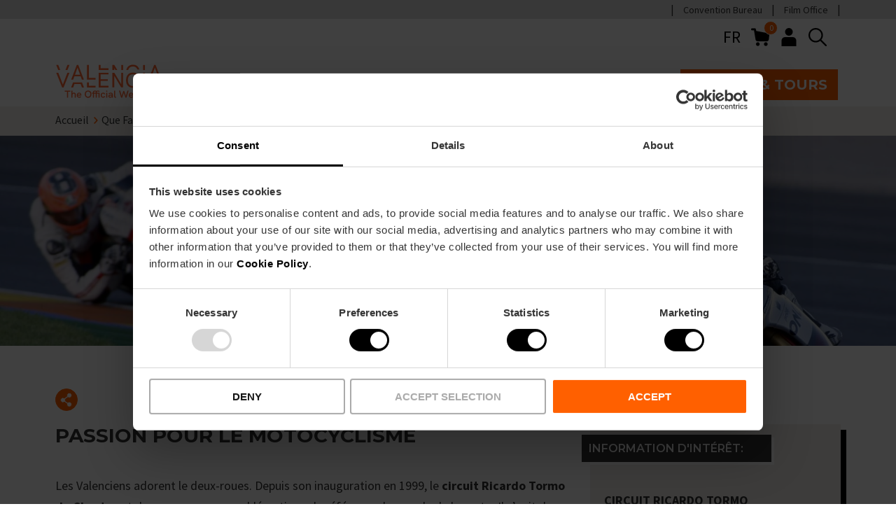

--- FILE ---
content_type: text/html; charset=UTF-8
request_url: https://www.visitvalencia.com/fr/que-faire-valencia/faire-du-sport-a-valencia/moto-gp
body_size: 56517
content:
<!DOCTYPE html>
<html lang="fr-fr" dir="ltr" prefix="content: https://purl.org/rss/1.0/modules/content/  dc: https://purl.org/dc/terms/  foaf: https://xmlns.com/foaf/0.1/  og: https://ogp.me/ns#  rdfs: https://www.w3.org/2000/01/rdf-schema#  schema: https://schema.org/  sioc: https://rdfs.org/sioc/ns#  sioct: https://rdfs.org/sioc/types#  skos: https://www.w3.org/2004/02/skos/core#  xsd: https://www.w3.org/2001/XMLSchema# ">
  <head>
    <!-- DataLayer -->
    <script type="text/javascript" id="datalayer-script" data-cookieconsent="ignore">
      window.dataLayer = window.dataLayer || [];
      function gtag() {
        dataLayer.push(arguments);
      }
      gtag("consent", "default", {
        ad_personalization: "denied",
        ad_storage: "denied",
        ad_user_data: "denied",
        analytics_storage: "denied",
        functionality_storage: "granted",
        personalization_storage: "denied",
        security_storage: "granted",
        wait_for_update: 500,
      });
      gtag("set", "ads_data_redaction", true);
      gtag("set", "url_passthrough", true);
    </script>
    <!-- End DataLayer -->
    <!-- Google Tag Manager -->
    <script id="gtm-script">(function(w,d,s,l,i){w[l]=w[l]||[];w[l].push({'gtm.start':
          new Date().getTime(),event:'gtm.js'});var f=d.getElementsByTagName(s)[0],
        j=d.createElement(s),dl=l!='dataLayer'?'&l='+l:'';j.async=true;j.src=
        'https://www.googletagmanager.com/gtm.js?id='+i+dl;f.parentNode.insertBefore(j,f);
      })(window,document,'script','dataLayer','GTM-T828D84');</script>
    <!-- End Google Tag Manager -->
    <!-- Cookiebot script -->
    <script id="Cookiebot" src="https://consent.cookiebot.com/uc.js"
            data-cbid="6ca852f5-2952-4343-b3ed-b4f7678e15f5"
            data-blockingmode="auto"
            type="text/javascript"
            async>
    </script>

    <meta name='robots' content='index, follow, max-image-preview:large, max-snippet:-1, max-video-preview:-1' />
    <meta charset="utf-8" />
<meta name="description" content="Le Circuit Ricardo Tormo de Valence Espagne est le circuit de Moto GP de Valencia. Profitez du séjour pour voir le Circuit Ricardo Tormo de Valence Espagne" />
<link rel="canonical" href="https://www.visitvalencia.com/fr/que-faire-valencia/faire-du-sport-a-valencia/moto-gp" />
<link rel="apple-touch-icon" href="/themes/custom/vv/apple-touch-icon-60x60.png" />
<link rel="apple-touch-icon" sizes="72x72" href="/themes/custom/vv/apple-touch-icon-72x72.png" />
<link rel="apple-touch-icon" sizes="76x76" href="/themes/custom/vv/apple-touch-icon-76x76.png" />
<link rel="apple-touch-icon" sizes="114x114" href="/themes/custom/vv/apple-touch-icon-114x114.png" />
<link rel="apple-touch-icon" sizes="120x120" href="/themes/custom/vv/apple-touch-icon-120x120.png" />
<link rel="apple-touch-icon" sizes="144x144" href="/themes/custom/vv/apple-touch-icon-144x144.png" />
<link rel="apple-touch-icon" sizes="152x152" href="/themes/custom/vv/apple-touch-icon-152x152.png" />
<link rel="apple-touch-icon" sizes="180x180" href="/themes/custom/vv/apple-touch-icon-180x180.png" />
<meta property="og:site_name" content="Visit Valencia" />
<meta property="og:type" content="article" />
<meta property="og:url" content="https://www.visitvalencia.com/fr/que-faire-valencia/faire-du-sport-a-valencia/moto-gp" />
<meta property="og:title" content="Circuit de Moto GP" />
<meta property="og:description" content="Le Circuit Ricardo Tormo de Valence Espagne est le circuit de Moto GP de Valencia. Profitez du séjour pour voir le Circuit Ricardo Tormo de Valence Espagne" />
<meta property="og:image" content="https://www.visitvalencia.com/sites/default/files/media/media-images/images/_/_k9z6408.jpg" />
<meta property="og:image:alt" content="Circuit Ricardo Tormo" />
<meta property="og:locale" content="fr_FR" />
<meta property="article:published_time" content="2024-01-25T12:50:37+0100" />
<meta name="twitter:title" content="Circuit de Moto GP" />
<meta name="twitter:description" content="Le Circuit Ricardo Tormo de Valence Espagne est le circuit de Moto GP de Valencia. Profitez du séjour pour voir le Circuit Ricardo Tormo de Valence Espagne" />
<meta name="twitter:image" content="https://www.visitvalencia.com/sites/default/files/media/media-images/images/_/_k9z6408.jpg" />
<meta name="twitter:image:alt" content="Circuit Ricardo Tormo" />
<meta name="Generator" content="Drupal 10 (https://www.drupal.org); Commerce 2" />
<meta name="MobileOptimized" content="width" />
<meta name="HandheldFriendly" content="true" />
<meta name="viewport" content="width=device-width, initial-scale=1.0" />
<script type="application/ld+json">{
    "@context": "https://schema.org",
    "@graph": [
        {
            "@type": "Article",
            "headline": "Circuit de Moto GP",
            "description": "Le Circuit Ricardo Tormo de Valence Espagne est le circuit de Moto GP de Valencia. Profitez du séjour pour voir le Circuit Ricardo Tormo de Valence Espagne",
            "image": {
                "@type": "ImageObject",
                "url": "https://www.visitvalencia.com/sites/default/files/media/media-images/images/_/_k9z6408.jpg"
            },
            "datePublished": "2017-11-15T14:47:33+0100",
            "dateModified": "2017-11-15T14:47:33+0100",
            "author": {
                "@type": "Organization",
                "name": "Visit Valencia",
                "url": "https://www.visitvalencia.com"
            },
            "publisher": {
                "@type": "Organization",
                "name": "Visit Valencia",
                "logo": {
                    "@type": "ImageObject",
                    "url": "https://www.visitvalencia.com/sites/default/files/media/media-images/images/marca-valencia.png"
                }
            },
            "mainEntityOfPage": "https://www.visitvalencia.com/fr/que-faire-valencia/faire-du-sport-a-valencia/moto-gp"
        }
    ]
}</script>
<meta name="google-site-verification" content="R6ZDT2ldRojYeKAYYhyqW5E0W0znxAx2_BEGLfpyFWI" />
<link rel="icon" href="/themes/custom/vv/favicon.ico" type="image/vnd.microsoft.icon" />
<link rel="alternate" hreflang="es-es" href="https://www.visitvalencia.com/que-hacer-valencia/actividades-deportivas/circuito" />
<link rel="alternate" hreflang="en-gb" href="https://www.visitvalencia.com/en/what-to-do-valencia/sporting-activities/moto-gp" />
<link rel="alternate" hreflang="nl-nl" href="https://www.visitvalencia.com/nl/wat-te-doen/sportactiviteiten-in-valencia/ricardo-tormo-motor-racing-circuit" />
<link rel="alternate" hreflang="fr-fr" href="https://www.visitvalencia.com/fr/que-faire-valencia/faire-du-sport-a-valencia/moto-gp" />
<link rel="alternate" hreflang="de-de" href="https://www.visitvalencia.com/de/was-machen-in-valencia/sport/rennstrecke-motogp" />
<link rel="alternate" hreflang="it-it" href="https://www.visitvalencia.com/it/cosa-fare-valencia/sport/motogp-valencia" />
<link rel="alternate" hreflang="ca-es" href="https://www.visitvalencia.com/va/que-fer-valencia/activitats-esportives/circuit" />

    <title>Circuit Ricardo Tormo | Circuit de Moto GP à Valencia</title>
    <link rel="preconnect" href="https://fonts.gstatic.com/" crossorigin>
    <link
      href="https://fonts.googleapis.com/css2?family=Montserrat:wght@400;600;700&family=Source+Sans+Pro:wght@400;700&display=swap"
      rel="preload"
              as="style"
        onload="this.onload=null;this.rel='stylesheet'"
          />
    <link rel="stylesheet" media="all" href="/sites/default/files/css/css_9ePBJBzIEnGKVGeW3Z6KZVkS7f4Wu5r4tOcpord1bSo.css?delta=0&amp;language=fr-fr&amp;theme=vv&amp;include=[base64]" />
<link rel="stylesheet" media="all" href="/sites/default/files/css/css_YzoJ_-zmFENEWqq75bxzjWgTB0CYJiWPP5bqj7hw_e8.css?delta=1&amp;language=fr-fr&amp;theme=vv&amp;include=[base64]" />

    <script type="application/json" data-drupal-selector="drupal-settings-json">{"path":{"baseUrl":"\/","pathPrefix":"fr\/","currentPath":"node\/78118","currentPathIsAdmin":false,"isFront":false,"currentLanguage":"fr-fr"},"pluralDelimiter":"\u0003","suppressDeprecationErrors":true,"gtag":{"tagId":"","consentMode":false,"otherIds":[],"events":[],"additionalConfigInfo":[]},"ajaxPageState":{"libraries":"[base64]","theme":"vv","theme_token":null},"ajaxTrustedUrl":{"\/fr\/search\/content":true},"gtm":{"tagIds":["GTM-T828D84"],"settings":{"data_layer":"dataLayer","include_classes":false,"allowlist_classes":"","blocklist_classes":"","include_environment":false,"environment_id":"","environment_token":""}},"vv_components":{"markers":[{"lat":39.4905,"lng":-0.62891}]},"user":{"uid":0,"permissionsHash":"2e19ec38e4701b8b5d2027aa9d0186fc350d8d4d38802365ea194ec9d08d1510"}}</script>
<script src="/sites/default/files/js/js_VR4rH7aCe2wRw6DV0I4Js4ArN3MEV5j29_jTiX-DUF4.js?scope=header&amp;delta=0&amp;language=fr-fr&amp;theme=vv&amp;include=eJxdjV0OwzAIgy_UNEeqKEFpVhIQ-dl2-7Xp214sY3_IY3gUORPVZQwfWXbgJYpEpq1B9PGS_3uFF3xuvKqlRrfLoDMQTMCuHmAzVtE-i5QhkovATPadJCc8n89UXKbSF5ScyZA2BGv-lm1nuSgUIx-sK_AKvckFKtMznFCKOwgCmQsmGuRdfnsuUOA"></script>
<script src="/modules/contrib/google_tag/js/gtag.js?t5zntd"></script>

    <!-- Start of HubSpot Embed Code -->
    <script type="text/javascript" id="hs-script-loader" async defer src="https://js.hs-scripts.com/5897040.js"></script>
    <!-- End of HubSpot Embed Code -->
  </head>
  <body>
        <a href="#main-content" class="visually-hidden focusable skip-to-main-content">
      Skip to main content
    </a>
    <noscript><iframe src="https://www.googletagmanager.com/ns.html?id=GTM-T828D84"
                  height="0" width="0" style="display:none;visibility:hidden"></iframe></noscript>

      <div class="dialog-off-canvas-main-canvas" data-off-canvas-main-canvas>
    



      
  
<header  class="header">
  <div  class="header__domains">
    <div  class="header__domains__inner container">
          <nav aria-labelledby="block-preheadermenu-menu" id="block-preheadermenu">
            
  <h2 class="visually-hidden" id="block-preheadermenu-menu">Pre header menu</h2>
  

        



    
                          
        
<ul  class="inline-menu">
                      

<li  class="inline-menu__item">
          
<a
   class="inline-menu__link"
    href="https://www.valenciaconventionbureau.com/">
    Convention Bureau</a>
          </li>
                    

<li  class="inline-menu__item">
          
<a
   class="inline-menu__link"
    href="https://www.valenciafilmoffice.org/">
    Film Office</a>
          </li>
              </ul>
  

  </nav>

    
    
    
      </div>
  </div>
  <div  class="header__inner container">
        <div  class="header__pre">
      <div  class="header__pre__tools">
            



<div  id="block-languageswitchercontent" role="navigation" class="icon-header-dropdown icon-header-dropdown--language js-icon-header-dropdown language-switcher-language-url">
    <div  class="icon-header-dropdown__heading">
        <button class="button--icon" aria-expanded="false">
      FR
      <span class="visually-hidden">Language selector</span>
    </button>
    </div>
    <div  class="icon-header-dropdown__content">
        <ul><li data-drupal-link-system-path="node/78118" class="es-es is-active" aria-current="page"><a href="/que-hacer-valencia/actividades-deportivas/circuito" translate="no" hreflang="es-es" data-drupal-link-system-path="node/78118">es</a></li><li data-drupal-link-system-path="node/78118" class="en-gb is-active" aria-current="page"><a href="/en/what-to-do-valencia/sporting-activities/moto-gp" translate="no" hreflang="en-gb" data-drupal-link-system-path="node/78118">en</a></li><li data-drupal-link-system-path="node/78118" class="nl-nl is-active" aria-current="page"><a href="/nl/wat-te-doen/sportactiviteiten-in-valencia/ricardo-tormo-motor-racing-circuit" translate="no" hreflang="nl-nl" data-drupal-link-system-path="node/78118">nl</a></li><li data-drupal-link-system-path="node/78118" class="fr-fr is-active" aria-current="page"><a href="/fr/que-faire-valencia/faire-du-sport-a-valencia/moto-gp" translate="no" hreflang="fr-fr" data-drupal-link-system-path="node/78118" class="is-active" aria-current="page">fr</a></li><li data-drupal-link-system-path="node/78118" class="de-de is-active" aria-current="page"><a href="/de/was-machen-in-valencia/sport/rennstrecke-motogp" translate="no" hreflang="de-de" data-drupal-link-system-path="node/78118">de</a></li><li data-drupal-link-system-path="node/78118" class="it-it is-active" aria-current="page"><a href="/it/cosa-fare-valencia/sport/motogp-valencia" translate="no" hreflang="it-it" data-drupal-link-system-path="node/78118">it</a></li><li data-drupal-link-system-path="node/78118" class="ca-es is-active" aria-current="page"><a href="/va/que-fer-valencia/activitats-esportives/circuit" translate="no" hreflang="ca-es" data-drupal-link-system-path="node/78118">va</a></li></ul>
    </div>
</div>

    <div  id="block-vv-shopping-cart" class="block">
  
    
      


<div class="cart--cart-block">
  <div class="cart-block--summary">
    <a class="cart-block--link__expand" href="/fr/cart">
      <img src="/themes/custom/vv/images/icons/shopping-cart.svg" alt="shopping cart" class="cart-block--summary__icon" width="20px" height="20px">
      <span class="cart-block--summary__count">0</span>
    </a>
  </div>
  </div>

  </div>

    <nav class="block-vv-account-menu" >
            
  <h2  class="visually-hidden">User account menu</h2>
  

        



<div  class="icon-header-dropdown js-icon-header-dropdown">
    <div  class="icon-header-dropdown__heading">
          <button class="button--icon" aria-expanded="false">
        
  


  
  <svg  class="icon icon--"

    
    
    
      >
            <use xlink:href="/themes/custom/vv/dist/icons.svg#header-user"></use>
  </svg>
        <span class="visually-hidden">User menu</span>
      </button>
      </div>
    <div  class="icon-header-dropdown__content">
        



    
                          
        
<ul  class="menu">
                      

<li  class="menu__item">
          
<a
   class="menu__link"
    href="/fr/user/login">
    Se connecter</a>
          </li>
              </ul>
  
    </div>
</div>

  </nav>

    
        
  <div  class="views-exposed-form header-search" data-drupal-selector="views-exposed-form-search-content-page-1" id="block-exposedformsearch-contentpage-1">
    <div  data-drupal-selector="views-exposed-form-search-content-page-1" class="search-block__icon views-exposed-form header-search">
      
  


  
  <svg  class="icon icon-- header-search"

    
          aria-labelledby="title-search"
    
    
      >
          <title id="title-search">Search button</title>
            <use xlink:href="/themes/custom/vv/dist/icons.svg#search"></use>
  </svg>
    </div>
    <div  class="search-block__inner">
              <form action="/fr/search/content" method="get" id="views-exposed-form-search-content-page-1" accept-charset="UTF-8">
  







<div class="form-element">
  
  
  
  
  
  
  
  
  
  
  
  
  
  
  
        <div class="js-form-item form-item js-form-type-textfield form-item-keywords js-form-item-keywords form-no-label">
      <label for="edit-keywords" class="visually-hidden form-item__label">Recherche</label>
        <input placeholder="Inspirez-vous : activités, événements, Valencia Tourist Card" data-drupal-selector="edit-keywords" class="form-autocomplete form-text form-item__textfield" data-autocomplete-path="/fr/search-autocomplete/content" type="text" id="edit-keywords" name="keywords" value="" maxlength="128" />

    
  
    </div>
</div>
<div data-drupal-selector="edit-actions" class="form-actions js-form-wrapper form-wrapper" id="edit-actions"><button  data-drupal-selector="edit-submit-search-content" type="submit" id="edit-submit-search-content" value="Soumettre" class="button js-form-submit form-submit">Soumettre</button>
</div>


</form>

            <div  class="search-block__inner__title container">
        
<p  class="paragraph h4">
      Recherche
  </p>
        
  


  
  <svg  class="icon icon--"

    
          aria-labelledby="title-close"
    
    
          tabindex="0"
      >
          <title id="title-close">Close</title>
            <use xlink:href="/themes/custom/vv/dist/icons.svg#close"></use>
  </svg>
      </div>
    </div>
  </div>

              <button  class="header____mobile-menu-expander button--icon">
          <span class="visually-hidden">Mobile menu expander</span>
          
  


  
  <svg  class="icon icon--"

    
    
    
      >
            <use xlink:href="/themes/custom/vv/dist/icons.svg#burger-menu"></use>
  </svg>
          
  


  
  <svg  class="icon icon-- visually-hidden"

    
    
    
      >
            <use xlink:href="/themes/custom/vv/dist/icons.svg#burger-menu-close"></use>
  </svg>
        </button>
      </div>
    </div>
        <div  class="header__primary">
      <div  class="header__branding">
                  
<a
   class="logo-link"
    href="/fr">
                  

  
<img
   class="logo__image"
      src="/themes/custom/vv/images/logo-visitvalencia_com.svg"
      alt="Visit Valesadncia Web Oficial"
            width="170"
        height="61"
  />
            </a>
              </div>
      <div  class="header__menu">
            <nav role="navigation" aria-labelledby="block-vv-main-menu-menu" id="block-vv-main-menu">
            
  <h2 class="visually-hidden" id="block-vv-main-menu-menu">Main navigation</h2>
  

        

<nav>
  <div id="main-nav-header" class="main-nav">
    <p class="h2">Explore Valencia</p>
    



    
                
        
<ul  data-region="header" class="main-menu main-menu--header">
                        

<li  class="main-menu__item main-menu__item--with-sub">
          
<a
   class="main-menu__link main-menu__link--with-sub"
    href="/fr/planifiez-votre-voyage-a-valencia">
    Planifiez votre voyage</a>
          <span role="button" class="expand-sub">
        <span></span>
        <span></span>
      </span>
                    
                                      
            
<ul  class="main-menu main-menu--header main-menu--sub main-menu--sub-1">
            <p class="h2">Planifiez votre voyage</p>
          <li class="main-menu__item main-menu__item__back">
            <a href="/" class="main-menu__item_back"><span class="back-lines"><span></span><span></span></span> Retour</a>
          </li>
                          

<li  class="main-menu__item main-menu__item--sub main-menu__item--sub-1">
          
<a
   class="main-menu__link main-menu__link--sub main-menu__link--sub-1"
    href="/fr/planifiez-votre-voyage-a-valencia/informations-sur-valencia">
    Astuces de voyage</a>
          </li>
                          

<li  class="main-menu__item main-menu__item--sub main-menu__item--sub-1">
          
<a
   class="main-menu__link main-menu__link--sub main-menu__link--sub-1"
    href="/fr/planifiez-votre-voyage-a-valencia/comment-venir-valencia">
    Comment s&#039;y rendre</a>
          </li>
                          

<li  class="main-menu__item main-menu__item--sub main-menu__item--sub-1">
          
<a
   class="main-menu__link main-menu__link--sub main-menu__link--sub-1"
    href="/fr/planifiez-votre-voyage-a-valencia/comment-se-deplacer">
    Transports</a>
          </li>
                          

<li  class="main-menu__item main-menu__item--sub main-menu__item--sub-1">
          
<a
   class="main-menu__link main-menu__link--sub main-menu__link--sub-1"
    href="/fr/planifiez-votre-voyage-a-valencia/logements">
    Où dormir</a>
          </li>
                          

<li  class="main-menu__item main-menu__item--sub main-menu__item--sub-1">
          
<a
   class="main-menu__link main-menu__link--sub main-menu__link--sub-1"
    href="/fr/planifiez-votre-voyage-a-valencia/offices-de-tourisme">
    Points d’information</a>
          </li>
                            

<li  class="main-menu__item main-menu__item--sub main-menu__item--sub-1 main-menu__item--with-sub">
          
<a
   class="main-menu__link main-menu__link--sub main-menu__link--sub-1 main-menu__link--with-sub"
    href="/fr/valencia-tourist-card">
    Valencia Tourist Card</a>
          <span role="button" class="expand-sub">
        <span></span>
        <span></span>
      </span>
                    
                                      
            
<ul  class="main-menu main-menu--header main-menu--sub main-menu--sub-1 main-menu--sub-2">
            <p class="h2">Valencia Tourist Card</p>
          <li class="main-menu__item main-menu__item__back">
            <a href="/" class="main-menu__item_back"><span class="back-lines"><span></span><span></span></span> Retour</a>
          </li>
                          

<li  class="main-menu__item main-menu__item--sub main-menu__item--sub-2">
              <div class="main-menu__link__image">
          <div>
  
      
      <svg xmlns="http://www.w3.org/2000/svg" data-name="Capa 1" viewBox="0 0 595.28 595.28"><title>Conexiones Aéreas</title>
  <path d="M585.25,216.79c-9.91-35.26-65.38-34.14-109.87-22.48-46.15,12-78.16,20.65-89.12,23.63L231.92,103.22A61.12,61.12,0,0,0,178.1,94L169,96.92a18.88,18.88,0,0,0-11.57,28.15L235,258.35,131.06,286.51a33.14,33.14,0,0,1-27.74-3.86L51,249.55a28.77,28.77,0,0,0-25.28-3.47l-3.51,1.17a19.11,19.11,0,0,0-9.91,29.34l52.57,72.52a92.31,92.31,0,0,0,74.59,37.95,90.3,90.3,0,0,0,23.66-3.14c.89-.23,34.45-8.95,81.35-21.25l-38.22,116a19.15,19.15,0,0,0,12,24.25,18.89,18.89,0,0,0,6.1,1,20,20,0,0,0,4.53-.53l7.08-1.77a72.48,72.48,0,0,0,40-24.93L397.13,322.27c40.26-10.78,77.87-21,105.19-28.67,50.85-14,70.85-33.44,78.66-47.29C586.47,236.59,588,226.38,585.25,216.79ZM262.13,465.6a54.84,54.84,0,0,1-30.34,18.77l-7.15,1.78a1.35,1.35,0,0,1-.77,0,1.45,1.45,0,0,1-.87-1.88l41.83-126.93c32-8.4,68.23-18,103.84-27.45Zm303.44-228c-5.05,8.94-20.59,25.88-68,38.93-99.7,28.06-336.57,89.62-339,90.27a74.43,74.43,0,0,1-79.37-28.09l-52.49-72.4a1.42,1.42,0,0,1,.33-2,1.81,1.81,0,0,1,.4-.19l.25-.09,3.6-1.19a11.06,11.06,0,0,1,3.5-.57,11.63,11.63,0,0,1,6.53,2.06l52.52,33.2A50.57,50.57,0,0,0,136,303.51l114.78-31.09a8.85,8.85,0,0,0,5.34-13L172.5,115.87a1.18,1.18,0,0,1,.36-1.63l-4.75-7.46,5.61,7.18,9.6-3a43.32,43.32,0,0,1,38.08,6.5L379.16,234.71a8.84,8.84,0,0,0,7.61,1.43c.35-.1,35.76-9.79,93.08-24.71,54.72-14.35,84.16-4.8,88.37,10.15C569.61,226.54,568.7,232.09,565.57,237.62Z" fill="currentColor" stroke="none"></path>
  <path d="M176.59,313.52a8.85,8.85,0,1,0-17.07,4.66l1.81,6.65a8.85,8.85,0,1,0,17.07-4.66Z" fill="currentColor" stroke="none"></path>
  <path d="M469.07,234.74a8.85,8.85,0,1,0-16.95,5.08l1.81,6a8.85,8.85,0,0,0,8.47,6.31,8.66,8.66,0,0,0,2.55-.38,8.83,8.83,0,0,0,5.93-11Z" fill="currentColor" stroke="none"></path>
  <path d="M420,247A8.85,8.85,0,0,0,403.32,253l2.42,6.64a8.85,8.85,0,0,0,8.32,5.83,8.68,8.68,0,0,0,3-.54,8.84,8.84,0,0,0,5.29-11.33Z" fill="currentColor" stroke="none"></path>
  <path d="M371.82,260.94a8.85,8.85,0,1,0-17.07,4.66l1.81,6.64a8.84,8.84,0,0,0,8.53,6.52,8.54,8.54,0,0,0,2.33-.31,8.83,8.83,0,0,0,6.21-10.86Z" fill="currentColor" stroke="none"></path>
  <path d="M322.8,274a8.85,8.85,0,0,0-16.95,5.09l1.81,6a8.86,8.86,0,0,0,8.47,6.31,9,9,0,0,0,2.55-.38,8.84,8.84,0,0,0,5.93-11Z" fill="currentColor" stroke="none"></path>
  <path d="M225.55,300.23a8.85,8.85,0,0,0-17.08,4.65l1.82,6.65a8.84,8.84,0,0,0,8.53,6.52,8.94,8.94,0,0,0,2.33-.31,8.84,8.84,0,0,0,6.21-10.86Z" fill="currentColor" stroke="none"></path>
  <path d="M273.84,287.32a8.85,8.85,0,0,0-16.95,5.08l1.81,6.05a8.86,8.86,0,0,0,8.47,6.31,8.55,8.55,0,0,0,2.54-.38,8.83,8.83,0,0,0,5.94-11Z" fill="currentColor" stroke="none"></path>
</svg>
  
  </div>

        </div>
      <div class="main-menu__links">
        
<a
   class="main-menu__link main-menu__link--sub main-menu__link--sub-2"
    href="/fr/planifiez-votre-voyage-a-valencia/comment-venir-valencia/aeroport">
    Aéroport</a>
              </div>
      </li>
                          

<li  class="main-menu__item main-menu__item--sub main-menu__item--sub-2">
              <div class="main-menu__link__image">
          <div>
  
      
      <svg xmlns="http://www.w3.org/2000/svg" data-name="Capa 1" viewBox="0 0 595.28 595.28"><title>Hoteles</title>
  <path d="M559.1,411.05,506.63,298.56a8.2,8.2,0,0,0,.71-.85,8.86,8.86,0,0,0,.47-8.54l-36.43-75.46a8.71,8.71,0,0,0-3.64-3.81V143.67a71.68,71.68,0,0,0-71.57-71.82H198.07a71.81,71.81,0,0,0-71.68,71.8v66.54a8.73,8.73,0,0,0-3.12,3.52L86.84,289.17a8.81,8.81,0,0,0,.47,8.54c.1.16.26.29.37.45L35,411.05a8.79,8.79,0,0,0-1.8,5.29v42.35a27.5,27.5,0,0,0,27.44,27.37H65.5v12.59a26.29,26.29,0,0,0,26,25.92h29.14a25.4,25.4,0,0,0,24.45-26V486.06H448.52v12.59a26.28,26.28,0,0,0,26,25.92h29.13a25.4,25.4,0,0,0,24.46-26V486.06h5.41a27.48,27.48,0,0,0,27.37-27.56V416.34A8.78,8.78,0,0,0,559.1,411.05ZM56.17,407.51l49.28-105.67H488.67L538,407.51Zm340-318a54,54,0,0,1,53.93,54.14v65.07h-12V179.83a30.05,30.05,0,0,0-29-30.94l-75.47,0A30.94,30.94,0,0,0,303,179.56v29.16H290.64V179.83a30.07,30.07,0,0,0-29-30.94l-75.47,0a30.94,30.94,0,0,0-30.63,30.69v29.16H144.05V143.44a54.09,54.09,0,0,1,54-53.93H396.15Zm24.26,119.21H320.63V179.61a13.19,13.19,0,0,1,13-13.08H408.4a12.47,12.47,0,0,1,12,13Zm-147.43,0H173.19V179.61a13.19,13.19,0,0,1,13-13.08H261a12.48,12.48,0,0,1,12,13ZM136.76,226.38H457.89l27.9,57.8H108.86ZM91.58,506.91a8.52,8.52,0,0,1-8.42-8.34V486.06h44.27v12.83a7.73,7.73,0,0,1-7.53,8Zm383,0a8.52,8.52,0,0,1-8.42-8.34V486.06h44.27v12.83a7.73,7.73,0,0,1-7.53,8Zm65.78-41.41a9.75,9.75,0,0,1-6.9,2.9H60.76a9.82,9.82,0,0,1-9.86-9.9V425.7H543.23v32.83A9.78,9.78,0,0,1,540.38,465.5Z" fill="currentColor" stroke="none"></path>
</svg>
  
  </div>

        </div>
      <div class="main-menu__links">
        
<a
   class="main-menu__link main-menu__link--sub main-menu__link--sub-2"
    href="/fr/planifiez-votre-voyage-a-valencia/logements">
    Hôtels</a>
              </div>
      </li>
                          

<li  class="main-menu__item main-menu__item--sub main-menu__item--sub-2">
              <div class="main-menu__link__image">
          <div>
  
      
      <svg xmlns="http://www.w3.org/2000/svg" data-name="Capa 1" viewBox="0 0 595.28 595.28"><title>El Tiempo</title>
  <path d="M474.94,274.61A111.76,111.76,0,0,0,258.62,227.3,106.21,106.21,0,0,0,165,301.19a114.85,114.85,0,0,0-22.45-2.3,106.36,106.36,0,1,0,0,212.71H354a106.2,106.2,0,0,0,87.82-166A110.92,110.92,0,0,0,474.94,274.61ZM302.28,194.47A94.07,94.07,0,0,1,430.65,331.78a106.08,106.08,0,0,0-63.79-32.29,106.32,106.32,0,0,0-89.31-71.79A93.91,93.91,0,0,1,302.28,194.47ZM354,493.9H142.52a88.66,88.66,0,0,1,0-177.32,96.12,96.12,0,0,1,26.32,3.77,8.84,8.84,0,0,0,11.08-6.57,88.46,88.46,0,0,1,171.68-3.73,8.86,8.86,0,0,0,8,6.52A88.76,88.76,0,0,1,354,493.9Z" fill="currentColor" stroke="none"></path>
  <path d="M363.19,127.22a8.85,8.85,0,0,0,8.84-8.85V75.77a8.85,8.85,0,0,0-17.69,0v42.6A8.85,8.85,0,0,0,363.19,127.22Z" fill="currentColor" stroke="none"></path>
  <path d="M467.88,170.84a8.85,8.85,0,0,0,6.25-2.59L504.41,138a8.85,8.85,0,0,0-12.51-12.52l-30.28,30.28a8.85,8.85,0,0,0,6.26,15.11Z" fill="currentColor" stroke="none"></path>
  <path d="M554.09,252.18H511a8.85,8.85,0,0,0,0,17.7h43.11a8.85,8.85,0,1,0,0-17.7Z" fill="currentColor" stroke="none"></path>
  <path d="M520.55,376.73,487.2,350.55a8.85,8.85,0,0,0-10.93,13.92l33.36,26.17a8.75,8.75,0,0,0,5.45,1.89,8.84,8.84,0,0,0,5.47-15.8Z" fill="currentColor" stroke="none"></path>
  <path d="M252.75,168.25a8.85,8.85,0,1,0,12.52-12.52L235,125.45A8.85,8.85,0,0,0,222.47,138Z" fill="currentColor" stroke="none"></path>
</svg>
  
  </div>

        </div>
      <div class="main-menu__links">
        
<a
   class="main-menu__link main-menu__link--sub main-menu__link--sub-2"
    href="/fr/planifiez-votre-voyage-a-valencia/valencia/meteo-valencia">
    La Météo</a>
              </div>
      </li>
                          

<li  class="main-menu__item main-menu__item--sub main-menu__item--sub-2">
              <div class="main-menu__link__image">
          <div>
  
      
      <svg xmlns="http://www.w3.org/2000/svg" data-name="Capa 1" viewBox="0 0 595.28 595.28"><title>Cruceros</title>
  <path d="M517.62,340.85l-51.26-31V213.19a8.85,8.85,0,0,0-8.85-8.85H434.69V170.49a8.85,8.85,0,0,0-8.85-8.85H390.59V129.35a8.85,8.85,0,0,0-8.85-8.85H328.89V41.2A8.85,8.85,0,0,0,320,32.36H275.23a8.85,8.85,0,0,0-8.85,8.84v79.3H213.53a8.85,8.85,0,0,0-8.85,8.85v32.29H169.44a8.85,8.85,0,0,0-8.85,8.85v33.85H137.76a8.85,8.85,0,0,0-8.85,8.85v96.66l-51.25,31a8.82,8.82,0,0,0-3.91,10l56.73,193.93c-9.35-1-14.93-4.15-21.13-7.7-2.66-1.54-5.42-3.12-8.57-4.59a8.85,8.85,0,1,0-7.51,16c2.59,1.21,4.93,2.57,7.28,3.92,8.54,4.89,18.22,10.44,36.73,10.44s28.19-5.55,36.73-10.45c7.57-4.34,14.11-8.09,27.91-8.09s20.35,3.75,27.93,8.09c8.54,4.9,18.21,10.45,36.73,10.45s28.2-5.55,36.74-10.45c7.58-4.34,14.13-8.09,27.94-8.09s20.35,3.75,27.92,8.09c8.54,4.9,18.21,10.45,36.73,10.45s28.21-5.55,36.76-10.44c7.58-4.35,14.13-8.1,27.95-8.1s20.37,3.76,28,8.11c1.82,1,3.65,2.09,5.57,3.09a8.85,8.85,0,0,0,8.2-15.68c-1.71-.89-3.34-1.83-5-2.77-7-4-14.78-8.37-27.44-9.87L521.53,350.9A8.84,8.84,0,0,0,517.62,340.85Zm-69-41.7L321.15,222H448.66ZM284.08,50.05h27.11V120.5H284.08Zm-61.7,88.15H372.89v23.44H222.38Zm-44.09,41.13H417v25H178.29ZM146.61,222H274.12L146.61,299.15Zm92,315.09c-8.54-4.9-18.21-10.45-36.73-10.45s-28.19,5.55-36.72,10.44c-5.1,2.93-9.79,5.56-16.5,7L92.64,352.47,288.79,233.85V540.27c-5.66,2.86-11.92,5-22.21,5C252.77,545.22,246.23,541.47,238.65,537.13Zm212.86-9.89c-12.79,1.47-20.64,5.87-27.65,9.88-7.58,4.35-14.13,8.1-27.95,8.1s-20.35-3.75-27.92-8.09c-8.54-4.9-18.21-10.45-36.73-10.45-10.75,0-18.48,1.89-24.78,4.42V233.85L502.64,352.47Z" fill="currentColor" stroke="none"></path>
  <path d="M255.44,282.13a10.6,10.6,0,1,0,10.6,10.6A10.6,10.6,0,0,0,255.44,282.13Z" fill="currentColor" stroke="none"></path>
  <path d="M338.69,303.33a10.6,10.6,0,1,0-10.6-10.6A10.61,10.61,0,0,0,338.69,303.33Z" fill="currentColor" stroke="none"></path>
</svg>
  
  </div>

        </div>
      <div class="main-menu__links">
        
<a
   class="main-menu__link main-menu__link--sub main-menu__link--sub-2"
    href="/fr/planifiez-votre-voyage-a-valencia/comment-venir-valencia/croisieres">
    Croisières</a>
              </div>
      </li>
                  </ul>
      
          </li>
                          

<li  class="main-menu__item main-menu__item--sub main-menu__item--sub-1">
          
<a
   class="main-menu__link main-menu__link--sub main-menu__link--sub-1"
    href="/fr/tourisme-durable">
    Tourisme durable</a>
          </li>
                  </ul>
      
          </li>
                      

<li  class="main-menu__item main-menu__item--with-sub">
          
<a
   class="main-menu__link main-menu__link--with-sub"
    href="/fr/que-voir-valencia">
    Que visiter</a>
          <span role="button" class="expand-sub">
        <span></span>
        <span></span>
      </span>
                    
                                      
            
<ul  class="main-menu main-menu--header main-menu--sub main-menu--sub-1">
            <p class="h2">Que visiter</p>
          <li class="main-menu__item main-menu__item__back">
            <a href="/" class="main-menu__item_back"><span class="back-lines"><span></span><span></span></span> Retour</a>
          </li>
                            

<li  class="main-menu__item main-menu__item--sub main-menu__item--sub-1 main-menu__item--with-sub">
          
<a
   class="main-menu__link main-menu__link--sub main-menu__link--sub-1 main-menu__link--with-sub"
    href="/fr/que-voir-valencia/sites-incontournables">
    Incontournables</a>
          <span role="button" class="expand-sub">
        <span></span>
        <span></span>
      </span>
                    
                                      
            
<ul  class="main-menu main-menu--header main-menu--sub main-menu--sub-1 main-menu--sub-2">
            <p class="h2">Incontournables</p>
          <li class="main-menu__item main-menu__item__back">
            <a href="/" class="main-menu__item_back"><span class="back-lines"><span></span><span></span></span> Retour</a>
          </li>
                          

<li  class="main-menu__item main-menu__item--sub main-menu__item--sub-2">
              <div class="main-menu__link__image">
          <div>
  
      
      <svg xmlns="http://www.w3.org/2000/svg" data-name="Capa 1" viewBox="0 0 595.28 595.28"><title>Playas de Valencia</title>
  <path d="M280.62,199.35A174.5,174.5,0,0,0,74.46,322.83a8.85,8.85,0,0,0,12.36,10.35c10.86-5.22,31.12-5.64,51.61-1.08,20,4.46,38,13.27,45.87,22.44a8.84,8.84,0,0,0,10.37,2.31c9.39-4.25,25.39-5.09,42.35-2.46l-38.55,173c-8.19,1.56-13.67,4.64-18.62,7.48-6,3.46-10.78,6.18-21.24,6.18s-15.22-2.72-21.25-6.18c-7-4-14.87-8.52-30.06-8.52s-23.08,4.53-30,8.52c-6,3.46-10.79,6.18-21.26,6.18a8.85,8.85,0,1,0,0,17.7c15.19,0,23.09-4.53,30.06-8.52,6-3.46,10.78-6.18,21.25-6.18s15.23,2.72,21.26,6.18c7,4,14.87,8.52,30.05,8.52s23.07-4.53,30-8.52c6-3.46,10.78-6.18,21.24-6.18s15.22,2.72,21.24,6.18c7,4,14.87,8.52,30.05,8.52s23.07-4.53,30-8.53c6-3.45,10.77-6.17,21.23-6.17s15.21,2.72,21.23,6.17c7,4,14.86,8.53,30,8.53s23.08-4.53,30-8.53c1.48-.84,2.94-1.69,4.51-2.48a8.85,8.85,0,0,0-8-15.79c-1.84.93-3.57,1.93-5.31,2.92-6,3.46-10.78,6.18-21.24,6.18s-15.21-2.72-21.23-6.18c-7-4-14.85-8.52-30-8.52s-23.07,4.53-30,8.52c-6,3.46-10.78,6.18-21.24,6.18s-15.22-2.72-21.24-6.18c-5.83-3.34-12.36-7-23.19-8.14l37.54-168.49c16.45,4.82,30.59,12.37,37.3,20.2A8.83,8.83,0,0,0,302,380.75c11-5,31-5.31,51.05-.84,20.49,4.56,38.66,13.54,46.27,22.88a8.86,8.86,0,0,0,6.86,3.25,9.22,9.22,0,0,0,2.26-.29,8.88,8.88,0,0,0,6.47-7.09A174.5,174.5,0,0,0,280.62,199.35ZM142.28,314.83c-16.53-3.68-32.49-4.52-45.64-2.6a156.84,156.84,0,0,1,159.88-98.75A174.31,174.31,0,0,0,187,317.89c-1,4.6-1.82,9.25-2.47,13.91C173.42,324.5,158.67,318.48,142.28,314.83Zm107.29,23.9c-17.4-3.88-34.22-4.53-47.79-2.17.62-5,1.39-9.93,2.48-14.83A156.7,156.7,0,0,1,275.62,222a156.69,156.69,0,0,1,22.29,120.57c-1.09,4.89-2.5,9.73-4.05,14.51C282.56,349.19,267,342.62,249.57,338.73Zm149.71,40.92c-11.09-7.32-25.9-13.34-42.42-17a143.71,143.71,0,0,0-31-3.59,101.59,101.59,0,0,0-14.32,1c1.38-4.49,2.63-9,3.64-13.59A174.25,174.25,0,0,0,296.66,222.6,156.73,156.73,0,0,1,399.28,379.65Z" fill="currentColor" stroke="none"></path>
  <path d="M456.89,102.22A43.79,43.79,0,1,0,500.68,146,43.83,43.83,0,0,0,456.89,102.22Zm0,69.89A26.1,26.1,0,1,1,483,146,26.13,26.13,0,0,1,456.89,172.11Z" fill="currentColor" stroke="none"></path>
  <path d="M456.83,85.27a8.85,8.85,0,0,0,8.85-8.85V35.73a8.85,8.85,0,0,0-17.7,0V76.42A8.86,8.86,0,0,0,456.83,85.27Z" fill="currentColor" stroke="none"></path>
  <path d="M457.19,206.74a8.86,8.86,0,0,0-8.85,8.85v40.7a8.85,8.85,0,0,0,17.7,0v-40.7A8.85,8.85,0,0,0,457.19,206.74Z" fill="currentColor" stroke="none"></path>
  <path d="M401.31,103.3a8.85,8.85,0,0,0,12.51-12.51L394.29,71.26a8.85,8.85,0,1,0-12.51,12.52Z" fill="currentColor" stroke="none"></path>
  <path d="M512.48,189A8.85,8.85,0,1,0,500,201.46L519.5,221A8.85,8.85,0,1,0,532,208.48Z" fill="currentColor" stroke="none"></path>
  <path d="M567.17,137.1H526.48a8.85,8.85,0,1,0,0,17.69h40.69a8.85,8.85,0,1,0,0-17.69Z" fill="currentColor" stroke="none"></path>
  <path d="M346.61,155.15h40.7a8.85,8.85,0,1,0,0-17.7h-40.7a8.85,8.85,0,0,0,0,17.7Z" fill="currentColor" stroke="none"></path>
  <path d="M506,105.64a8.81,8.81,0,0,0,6.26-2.59l19.53-19.53A8.85,8.85,0,0,0,519.24,71L499.72,90.54a8.85,8.85,0,0,0,6.25,15.1Z" fill="currentColor" stroke="none"></path>
  <path d="M382,208.73a8.85,8.85,0,1,0,12.51,12.51l19.53-19.52a8.85,8.85,0,1,0-12.51-12.52Z" fill="currentColor" stroke="none"></path>
</svg>
  
  </div>

        </div>
      <div class="main-menu__links">
        
<a
   class="main-menu__link main-menu__link--sub main-menu__link--sub-2"
    href="/fr/que-voir-valencia/plages-de-valencia">
    Plages</a>
              </div>
      </li>
                          

<li  class="main-menu__item main-menu__item--sub main-menu__item--sub-2">
              <div class="main-menu__link__image">
          <div>
  
      
      <svg xmlns="http://www.w3.org/2000/svg" data-name="Capa 1" viewBox="0 0 595.28 595.28"><title>Parques y Jardines de Valencia</title>
  <path d="M515.76,522.84H472.25v-92c36.44-5,64.77-39.42,64.77-81.15,0-36.19-21.92-67.93-52.4-78.24a71.28,71.28,0,0,0-29.43-103c.06-1,.09-2,.09-2.95a51.36,51.36,0,0,0-36.74-49.06,67.22,67.22,0,0,0-134,.89,51.39,51.39,0,0,0-33.85,48.17c0,.27,0,.54,0,.81A376.51,376.51,0,0,0,230.87,121c-20.06-38.07-41.74-58.19-62.69-58.19S125.56,82.9,105.49,121c-16.74,31.77-31.32,74.1-39.89,115.62-.93,3.5-22.54,86.31,13.08,138.29,18.86,27.53,49.73,46.32,79.39,49.15v98.81H103.75a8.85,8.85,0,0,0,0,17.7h412a8.85,8.85,0,0,0,0-17.7ZM359.64,340.05a63.8,63.8,0,0,0,29.85,8.21c0,.47-.06.93-.06,1.4,0,41.87,28.51,76.43,65.12,81.21v92H359.64Zm159.68,9.61c0,31.84-20.42,58.26-47.07,63.23V395.11L493,374.35a8.85,8.85,0,0,0-12.51-12.51l-8.24,8.24V351.47a8.85,8.85,0,0,0-17.7,0V413c-26.81-4.79-47.42-31.3-47.42-63.29,0-1.16.1-2.29.15-3.44a64.53,64.53,0,0,0,46.43-48.11,71.65,71.65,0,0,0,18.16-11.8C499,291.11,519.32,318.22,519.32,349.66ZM262.79,181.44a8.86,8.86,0,0,0,6.12-10,32.62,32.62,0,0,1-.57-6,33.59,33.59,0,0,1,26.72-32.81,8.84,8.84,0,0,0,7.07-9L302,122a49.51,49.51,0,1,1,99,.28l-.06,1a8.85,8.85,0,0,0,7.65,9.06,33.55,33.55,0,0,1,28.94,33.13,34.2,34.2,0,0,1-.68,6.75,8.83,8.83,0,0,0,5.69,10.09,53.75,53.75,0,0,1,.26,101.16,8.86,8.86,0,0,0-5.74,7.11,46.62,46.62,0,0,1-46,40.09,46.12,46.12,0,0,1-31.48-12.36V279.83l31.25-31.24a8.85,8.85,0,0,0-12.51-12.51l-18.74,18.73V212.53a8.85,8.85,0,1,0-17.69,0v28.14l-17.22-17.22A8.85,8.85,0,1,0,312.22,236L342,265.7v54.79a46.26,46.26,0,0,1-64.58-6.67c3.25-38-5.5-73-6.54-77a506.32,506.32,0,0,0-14.13-53.08A54.13,54.13,0,0,1,262.79,181.44ZM93.27,364.88C62.28,319.65,82.5,242,82.82,240.67c17.62-85.34,57.51-160.2,85.36-160.2s67.75,74.86,85.37,160.2c0,.16.07.33.11.5.21.78,20.43,78.48-10.57,123.71-18.43,26.9-45.61,39.89-67.32,41.64V328.83l30.74-30.75A8.85,8.85,0,0,0,194,285.57L175.77,303.8V276.68a8.85,8.85,0,0,0-17.7,0v54.4l-15.7-15.71a8.85,8.85,0,0,0-12.52,12.51l28.22,28.22v50.12C137,403.62,111,390.72,93.27,364.88Zm82.5,59.35c30.34-2,62.53-21,81.92-49.35,8.26-12.05,13.41-25.75,16.49-39.74A63.9,63.9,0,0,0,342,341.41V522.84H175.77Z" fill="currentColor" stroke="none"></path>
</svg>
  
  </div>

        </div>
      <div class="main-menu__links">
        
<a
   class="main-menu__link main-menu__link--sub main-menu__link--sub-2"
    href="/fr/que-voir-valencia/jardins-du-turia">
    Jardin du Turia</a>
              </div>
      </li>
                          

<li  class="main-menu__item main-menu__item--sub main-menu__item--sub-2">
              <div class="main-menu__link__image">
          <div>
  
      
      <svg xmlns="http://www.w3.org/2000/svg" data-name="Capa 1" viewBox="0 0 595.28 595.28"><title>Albufera de Valencia</title>
  <path d="M478,449.65a8.83,8.83,0,0,0,7.76-4.6c42.71-77.93,76.09-166.95,102-272.14a8.85,8.85,0,0,0-11.42-10.51c-63.6,21.47-125.3,52-182.41,89.52L269.75,68.77a8.84,8.84,0,0,0-14.64,0L95.73,303.82a8.85,8.85,0,0,0,14.65,9.94l20.36-30v86.85H106.17a129.08,129.08,0,0,0,.5-33.83,8.85,8.85,0,0,0-17.57,2.11,111.76,111.76,0,0,1-.8,31.72H84.21A129.88,129.88,0,0,0,29.08,269.5,8.85,8.85,0,1,0,18.93,284a112.12,112.12,0,0,1,47.58,86.58H61.24A101,101,0,0,0,26.92,316.7a8.85,8.85,0,0,0-11.13,13.76,83.32,83.32,0,0,1,27.14,40.12H37.52a8.85,8.85,0,0,0,0,17.7H235c-13.67,15.3-26.68,31-38.85,47.2a8.84,8.84,0,0,0,7.06,14.17H346.05v15.62H203.19a8.85,8.85,0,0,0-7.54,13.47c10.48,17.11,25.19,34.62,43.73,52a8.88,8.88,0,0,0,6.06,2.4H474.18A8.85,8.85,0,0,0,480,531c19.69-17.22,34.56-34.93,44.19-52.66a8.84,8.84,0,0,0-7.77-13.07H363.75V449.65Zm-7.13,65.85H249A265.19,265.19,0,0,1,219.88,483H500.47A197.61,197.61,0,0,1,470.83,515.5ZM472.7,432H363.75V294.68c62.05-46.3,131-84.07,202.81-110.11C542.11,279.31,511.32,360.45,472.7,432ZM148.43,257.63l114-168.13L379.28,261.84q-14.65,10.08-28.85,20.76a8.25,8.25,0,0,0-1.68,1.25c-3.66,2.77-7.33,5.53-10.94,8.36V281.1a8.84,8.84,0,0,0-8.85-8.84H288.42a8.84,8.84,0,0,0-8.85,8.84v39.5a8.85,8.85,0,0,0,8.85,8.85h5.1q-22,19.86-42.22,41.13h-8.52V281.1a8.84,8.84,0,0,0-8.85-8.84H193.38a8.84,8.84,0,0,0-8.84,8.84v89.48H148.43Zm165.38,54.13H297.27V290h22.84v16.48C318,308.19,315.91,310,313.81,311.76Zm-88.72,58.82H202.23V290h22.86ZM221.23,432A761.48,761.48,0,0,1,333.71,318.08a8.54,8.54,0,0,0,1.53-1.22c3.56-2.91,7.2-5.74,10.81-8.59V432Z" fill="currentColor" stroke="none"></path>
  <path d="M248,234.69h29.9a8.84,8.84,0,0,0,8.84-8.85V187a8.85,8.85,0,0,0-8.84-8.85H248a8.85,8.85,0,0,0-8.85,8.85v38.81A8.85,8.85,0,0,0,248,234.69Zm8.85-38.81H269V217h-12.2Z" fill="currentColor" stroke="none"></path>
  <path d="M51.22,131.57a9.62,9.62,0,0,0,1.68.15,8.85,8.85,0,0,0,8.68-7.18,29.49,29.49,0,0,1,52.13-12.72c.12.15.26.26.39.4a8.8,8.8,0,0,0,6.74,4.38c.3,0,.61.05.91.05a8.86,8.86,0,0,0,8.79-8,29.5,29.5,0,0,1,52-15.85,8.84,8.84,0,1,0,13.6-11.31,47,47,0,0,0-78.7,9.78,47.2,47.2,0,0,0-73.28,29.89A8.86,8.86,0,0,0,51.22,131.57Z" fill="currentColor" stroke="none"></path>
</svg>
  
  </div>

        </div>
      <div class="main-menu__links">
        
<a
   class="main-menu__link main-menu__link--sub main-menu__link--sub-2"
    href="/fr/que-voir-valencia/parc-naturel-albufera">
    Parc Naturel de l’Albufera</a>
              </div>
      </li>
                          

<li  class="main-menu__item main-menu__item--sub main-menu__item--sub-2">
              <div class="main-menu__link__image">
          <div>
  
      
      <svg xmlns="http://www.w3.org/2000/svg" data-name="Capa 1" viewBox="0 0 595.28 595.28"><title>Centro Histórico de Valencia</title>
  <path d="M561.7,507.46H543.12V168.92l20.45-20.45a8.84,8.84,0,0,0,2.59-6.24V79.6a8.84,8.84,0,0,0-8.84-8.84H389.08a8.84,8.84,0,0,0-8.84,8.84v62.63a8.8,8.8,0,0,0,2.59,6.24l20.73,20.74v26H191.09v-26l20.73-20.73a8.8,8.8,0,0,0,2.59-6.24V79.6a8.84,8.84,0,0,0-8.84-8.84H37.33a8.84,8.84,0,0,0-8.84,8.84v62.63a8.84,8.84,0,0,0,2.59,6.24l20.45,20.45V507.46H33a8.84,8.84,0,1,0,0,17.68H561.7a8.84,8.84,0,0,0,0-17.68Zm-163.78-419H422.3v20a8.84,8.84,0,0,0,17.68,0v-20h24.38v20a8.84,8.84,0,0,0,17.68,0v-20h24.38v20a8.84,8.84,0,0,0,17.68,0v-20h24.38v50.13l-16.37,16.37H414.29l-16.37-16.37ZM342.57,407.1H324.19v-50a45.13,45.13,0,0,1,18.38,36.32Zm-36.05,0H288.14v-58a44.83,44.83,0,0,1,9.19-.95,45.69,45.69,0,0,1,9.19.94Zm-36.06,0H252.08V393.41a45.15,45.15,0,0,1,18.38-36.32Zm-18.38,17.68h18.38v6.85a8.84,8.84,0,1,0,17.68,0v-6.85h18.38v6.85a8.84,8.84,0,1,0,17.67,0v-6.85h18.38v82.68H252.08Zm108.17-31.37a62.93,62.93,0,1,0-125.85,0v114H191.09V268.05H403.56V507.46H360.25ZM211.77,212.86v18.72a8.84,8.84,0,1,0,17.68,0V212.86h20.68v18.72a8.84,8.84,0,1,0,17.68,0V212.86h20.68v18.72a8.84,8.84,0,1,0,17.67,0V212.86h20.69v18.72a8.84,8.84,0,0,0,17.68,0V212.86H365.2v18.72a8.84,8.84,0,1,0,17.68,0V212.86h20.68v37.51H191.09V212.86ZM46.17,88.44H70.56v20a8.84,8.84,0,1,0,17.67,0v-20h24.39v20a8.84,8.84,0,1,0,17.68,0v-20h24.38v20a8.84,8.84,0,1,0,17.68,0v-20h24.37v50.13l-16.37,16.37H62.54L46.17,138.57Zm23,84.18H173.42V507.46H69.21Zm352,334.84V172.62h104.2V507.46Z" fill="currentColor" stroke="none"></path>
</svg>
  
  </div>

        </div>
      <div class="main-menu__links">
        
<a
   class="main-menu__link main-menu__link--sub main-menu__link--sub-2"
    href="/fr/que-voir-valencia/centre-historique/barrio-del-carmen">
    Vieille ville</a>
              </div>
      </li>
                          

<li  class="main-menu__item main-menu__item--sub main-menu__item--sub-2">
              <div class="main-menu__link__image">
          <div>
  
      
      <svg xmlns="http://www.w3.org/2000/svg" data-name="Capa 1" viewBox="0 0 595.28 595.28"><title>Ciudad de las Artes y las Ciencias de Valencia</title>
  <path d="M403.7,456.83c-.18-.09-.27-.09-.45-.18h-.36L367.26,441l-5-18.17a51.52,51.52,0,0,0-2.07-5.94H368A7.46,7.46,0,0,0,369.51,402a4.37,4.37,0,0,0-1.53,0H352.34A73.77,73.77,0,0,0,332.28,383a61.38,61.38,0,0,0-33.74-10.08,59.47,59.47,0,0,0-48.68,24.48,4.78,4.78,0,0,0-.81,2.16,3.63,3.63,0,0,0,2.7,3.5,3.77,3.77,0,0,0-2.7,3.43,2.93,2.93,0,0,0,.36,1.53,75,75,0,0,0,28.52,26.64v15.65a7.83,7.83,0,0,0,15.66.05V440.9a77.27,77.27,0,0,0,19.79,2.52h5.13a77.84,77.84,0,0,1,29.6,5.85l5.68,2.43,10.89,39.6a7.76,7.76,0,0,0,9.45,5.31,7.29,7.29,0,0,0,5.7-8.6l0-.13a.31.31,0,0,0-.09-.26l-7.65-27.9,24.83,10.43a7.83,7.83,0,0,0,10.34-3.68A7.3,7.3,0,0,0,403.7,456.83ZM278.5,406.62a7.83,7.83,0,1,1,7.83-7.83h0a7.84,7.84,0,0,1-7.8,7.83Z" fill="currentColor" stroke="none"></path>
  <path d="M406.4,314.85c-20.84,0-39.79-8.28-58.13-16.31-17.48-7.64-34-14.86-51.2-14.86s-33.74,7.23-51.2,14.87c-18.93,8.29-38.52,16.91-60.18,16.26-19.22-.54-36.49-8.24-53.19-15.7-15.43-6.88-30-13.39-45.34-14.15A23.47,23.47,0,0,1,74,281.9a8.62,8.62,0,0,1-1.53-1.08,23,23,0,0,1-6.34-9.46c-1.45-3.39-6.89-16.22-14-32.88C38.94,207.38,20.08,162.9,11,141.74A19.54,19.54,0,0,1,8.56,133a8.84,8.84,0,0,1,0-1.36A12.95,12.95,0,0,1,26,121c2.75,1.06,82.18,59.88,111.08,81.33l3.12-11.27q11.85-42.87,23.68-85.55c1-3.63,3.73-13.12,12.91-15.47,8.24-2.27,14.94,3.55,17.8,6l103.45,91.18q51.66-45.43,103.37-90.76c2.46-2.24,9.34-8.5,18.11-6.15,9.23,2.29,11.91,11.91,12.92,15.53q13.48,48.39,26.9,96.86l106.45-78.49c5.33-4.11,11.61-4.65,16.24-1.27,1.79,1.31,7.27,6.36,3.14,16.44q-28.07,66-55.79,132a22.59,22.59,0,0,1-6.36,9.52,8.66,8.66,0,0,1-1.67,1.17A24.35,24.35,0,0,1,508,285c-15.68.43-30.62,7.11-46.43,14.17-16.61,7.43-33.78,15.11-52.85,15.69C408,314.84,407.18,314.85,406.4,314.85ZM297.07,266c20.92,0,39.92,8.3,58.29,16.34,18,7.88,35.08,15.22,52.85,14.8,15.57-.48,30.44-7.13,46.17-14.16,16.85-7.54,34.29-15.33,53.71-15.72.32,0,.65,0,1,0a7.1,7.1,0,0,0,2.91-.35,4.72,4.72,0,0,0,.75-1.44c.08-.23.16-.46.26-.68Q537.3,207,561.82,149.19q-51.47,37.91-102.29,75.42a8.84,8.84,0,0,1-13.78-4.77q-15.12-54.66-30.33-109.21c-.27-1-.5-1.68-.7-2.22-.4.31-.89.72-1.48,1.27q-54.84,48.06-109.33,96a8.84,8.84,0,0,1-11.7,0L183,109.39c-.54-.47-1-.85-1.37-1.14-.19.52-.41,1.19-.65,2-7.88,28.35-15.77,56.91-23.66,85.48l-6.56,23.7a8.85,8.85,0,0,1-13.8,4.75c-3.69-2.74-73.47-54.37-104.35-77,9.94,23.27,24.86,58.46,35.85,84.37,7.28,17.19,12.84,30.29,14,33.1.11.25.19.49.28.74a5,5,0,0,0,.81,1.5,6.2,6.2,0,0,0,2.7.37,10.85,10.85,0,0,1,1.14,0c18.88.79,35.87,8.37,52.3,15.7,15.83,7.06,30.77,13.73,46.48,14.18,17.67.29,34.64-6.93,52.58-14.79C257.13,274.3,276.11,266,297.07,266Z" fill="currentColor" stroke="none"></path>
  <path d="M405.88,368.56c-29.52,0-45-8.9-58.73-16.75C334.23,344.4,322,337.4,297.21,337.4s-37,7-49.95,14.41c-13.7,7.85-29.22,16.75-58.75,16.75s-45-8.9-58.74-16.75c-12.92-7.41-25.12-14.41-49.93-14.41-29.29,0-43.82,9.65-56.63,18.15a8.85,8.85,0,1,1-9.79-14.74c14.16-9.4,31.79-21.1,66.42-21.1,29.52,0,45,8.9,58.74,16.75,12.92,7.41,25.12,14.41,49.93,14.41s37-7,50-14.41c13.7-7.85,29.22-16.75,58.75-16.75s45.05,8.9,58.74,16.75c12.92,7.41,25.12,14.41,49.93,14.41s37.05-7,50-14.41c13.7-7.85,29.23-16.75,58.78-16.75s45.07,8.9,58.78,16.75c2.81,1.62,5.62,3.23,8.56,4.77a8.85,8.85,0,0,1-8.2,15.68c-3.15-1.64-6.16-3.37-9.16-5.09-12.94-7.42-25.15-14.42-50-14.42s-37.05,7-50,14.41C451,359.66,435.43,368.56,405.88,368.56Z" fill="currentColor" stroke="none"></path>
</svg>
  
  </div>

        </div>
      <div class="main-menu__links">
        
<a
   class="main-menu__link main-menu__link--sub main-menu__link--sub-2"
    href="/fr/que-voir-valencia/cite-del-arts-et-des-sciences-et-pla-del-reial/cite-del-arts-et-des-sciencies">
    Cité des Arts</a>
              </div>
      </li>
                          

<li  class="main-menu__item main-menu__item--sub main-menu__item--sub-2">
              <div class="main-menu__link__image">
          <div>
  
      
      <svg xmlns="http://www.w3.org/2000/svg" width="103.082" height="92.25" viewBox="0 0 103.082 92.25"><title>Bioparc valencia</title>
  <g data-name="Grupo 290" transform="translate(0.5 0.5)">
    <path data-name="Trazado 844" d="M51.319,0h-.555C20.892.123,0,17.744,0,42.832c0,25.4,20.706,35.179,44.653,46.474l2.407,1.142a9.548,9.548,0,0,0,3.981.8h0a9.181,9.181,0,0,0,3.981-.8l2.407-1.142c23.977-11.294,44.653-21.046,44.653-46.474C102.082,17.744,81.221.123,51.319,0Zm5.4,87.825-2.407,1.142a7.834,7.834,0,0,1-3.271.617,8.246,8.246,0,0,1-3.271-.617l-2.407-1.142C21.91,76.777,1.636,67.211,1.636,42.832c0-24.132,20.213-41.073,49.158-41.2h.555c28.884.123,49.1,17.065,49.1,41.2C100.446,67.211,80.2,76.777,56.719,87.825Z" stroke="currentColor" stroke-width="1"></path>
    <path data-name="Trazado 845" d="M122.494,73.3c-2.654,0-3.827,2.222-4.876,4.166-.741,1.389-1.45,2.716-2.53,3.024-.093.031-7.591,2.191-12.745,2.253C97.19,82.681,89.691,80.521,89.6,80.49c-1.08-.309-1.79-1.636-2.53-3.024-1.049-1.944-2.191-4.166-4.876-4.166A7.985,7.985,0,0,0,78.86,88.544,9.64,9.64,0,0,1,84.846,97.4v10.276c0,5.246,8.61,13.331,14.01,13.331h.031a20.877,20.877,0,0,0,3.487.339,21.2,21.2,0,0,0,3.487-.339h.031c5.4,0,14.01-8.085,14.01-13.331V97.4a9.608,9.608,0,0,1,5.987-8.857A7.985,7.985,0,0,0,122.494,73.3Zm2.685,13.763A11.285,11.285,0,0,0,118.2,97.432v10.276c0,3.919-7.622,11.726-12.529,11.726a21.844,21.844,0,0,1-2.777.309v-4.351a2.568,2.568,0,0,0,.8-.525l4.6-4.6a2.254,2.254,0,0,0,0-3.209l-1.543-1.543a6.6,6.6,0,0,0-4.382-1.913,6.4,6.4,0,0,0-4.382,1.913l-1.543,1.543a2.254,2.254,0,0,0,0,3.209l4.6,4.6a2.568,2.568,0,0,0,.8.525v4.351a17.386,17.386,0,0,1-2.777-.309c-4.907,0-12.529-7.776-12.529-11.726V97.432a11.238,11.238,0,0,0-6.974-10.369,6.362,6.362,0,0,1,2.685-12.128c1.574,0,2.345,1.234,3.425,3.3.864,1.636,1.759,3.333,3.518,3.827.309.093,7.838,2.253,13.208,2.314,5.369-.062,12.868-2.222,13.208-2.314,1.759-.494,2.654-2.191,3.518-3.827,1.08-2.068,1.852-3.3,3.425-3.3a6.348,6.348,0,0,1,6.357,6.357A6.577,6.577,0,0,1,125.179,87.063Z" transform="translate(-51.303 -50.68)" stroke="currentColor" stroke-width="1"></path>
  </g>
</svg>
  
  </div>

        </div>
      <div class="main-menu__links">
        
<a
   class="main-menu__link main-menu__link--sub main-menu__link--sub-2"
    href="/fr/que-voir-valencia/bioparc-parc-de-cabecera-et-palais-de-congres/bioparc">
    Bioparc</a>
              </div>
      </li>
                  </ul>
      
          </li>
                          

<li  class="main-menu__item main-menu__item--sub main-menu__item--sub-1">
          
<a
   class="main-menu__link main-menu__link--sub main-menu__link--sub-1"
    href="/fr/que-voir-valencia/valencia-trois-jours">
    Valencia en 3 jours</a>
          </li>
                          

<li  class="main-menu__item main-menu__item--sub main-menu__item--sub-1">
          
<a
   class="main-menu__link main-menu__link--sub main-menu__link--sub-1"
    href="/fr/que-voir-valencia/musees-monuments">
    Musées et monuments</a>
          </li>
                          

<li  class="main-menu__item main-menu__item--sub main-menu__item--sub-1">
          
<a
   class="main-menu__link main-menu__link--sub main-menu__link--sub-1"
    href="/fr/que-voir-valencia/secteurs-quartiers-valence">
    Quartiers</a>
          </li>
                          

<li  class="main-menu__item main-menu__item--sub main-menu__item--sub-1">
          
<a
   class="main-menu__link main-menu__link--sub main-menu__link--sub-1"
    href="/fr/planifiez-votre-voyage-a-valencia/plans-et-guides-touristiques-valencia/guides-et-brochures-valencia">
    Plans et guides</a>
          </li>
                          

<li  class="main-menu__item main-menu__item--sub main-menu__item--sub-1">
          
<a
   class="main-menu__link main-menu__link--sub main-menu__link--sub-1"
    href="/fr/que-faire-valencia/itineraires-valencia">
    Itinéraires dans la Ville</a>
          </li>
                          

<li  class="main-menu__item main-menu__item--sub main-menu__item--sub-1">
          
<a
   class="main-menu__link main-menu__link--sub main-menu__link--sub-1"
    href="/fr/que-faire-valencia/valencia-avec-les-enfants">
    En Famille</a>
          </li>
                  </ul>
      
          </li>
                      

<li  class="main-menu__item main-menu__item--with-sub">
          
<a
   class="main-menu__link main-menu__link--with-sub"
    href="/fr/agenda-valencia/evenements-mois">
    Évènements</a>
          <span role="button" class="expand-sub">
        <span></span>
        <span></span>
      </span>
                    
                                      
            
<ul  class="main-menu main-menu--header main-menu--sub main-menu--sub-1">
            <p class="h2">Évènements</p>
          <li class="main-menu__item main-menu__item__back">
            <a href="/" class="main-menu__item_back"><span class="back-lines"><span></span><span></span></span> Retour</a>
          </li>
                          

<li  class="main-menu__item main-menu__item--sub main-menu__item--sub-1">
          
<a
   class="main-menu__link main-menu__link--sub main-menu__link--sub-1"
    href="/fr/agenda-valencia">
    Calendrier des évènements</a>
          </li>
                          

<li  class="main-menu__item main-menu__item--sub main-menu__item--sub-1">
          
<a
   class="main-menu__link main-menu__link--sub main-menu__link--sub-1"
    href="/fr/agenda-valencia/que-faire-%C3%A0-valencia-aujourdhui">
    Événements du week-end</a>
          </li>
                          

<li  class="main-menu__item main-menu__item--sub main-menu__item--sub-1">
          
<a
   class="main-menu__link main-menu__link--sub main-menu__link--sub-1"
    href="/fr/agenda-valencia/musique">
    Concerts et festivals de musique</a>
          </li>
                          

<li  class="main-menu__item main-menu__item--sub main-menu__item--sub-1">
          
<a
   class="main-menu__link main-menu__link--sub main-menu__link--sub-1"
    href="/fr/agenda-valencia/expositions-valence">
    Expositions</a>
          </li>
                          

<li  class="main-menu__item main-menu__item--sub main-menu__item--sub-1">
          
<a
   class="main-menu__link main-menu__link--sub main-menu__link--sub-1"
    href="/fr/santogrial">
    Année jubilaire</a>
          </li>
                          

<li  class="main-menu__item main-menu__item--sub main-menu__item--sub-1">
          
<a
   class="main-menu__link main-menu__link--sub main-menu__link--sub-1"
    href="https://www.gaygamesvalencia2026.com">
    Gay Games XII Valencia 2026</a>
          </li>
                          

<li  class="main-menu__item main-menu__item--sub main-menu__item--sub-1">
          
<a
   class="main-menu__link main-menu__link--sub main-menu__link--sub-1"
    href="/fr/agenda-valencia/fetes">
    Fêtes et traditions</a>
          </li>
                          

<li  class="main-menu__item main-menu__item--sub main-menu__item--sub-1">
          
<a
   class="main-menu__link main-menu__link--sub main-menu__link--sub-1"
      target="_blank"
    href="https://blog.visitvalencia.com/fr">
    Valencia Blog</a>
          </li>
                  </ul>
      
          </li>
                      

<li  class="main-menu__item main-menu__item--with-sub">
          
<a
   class="main-menu__link main-menu__link--with-sub"
    href="/fr/que-faire-valencia">
    Que Faire</a>
          <span role="button" class="expand-sub">
        <span></span>
        <span></span>
      </span>
                    
                                      
            
<ul  class="main-menu main-menu--header main-menu--sub main-menu--sub-1">
            <p class="h2">Que Faire</p>
          <li class="main-menu__item main-menu__item__back">
            <a href="/" class="main-menu__item_back"><span class="back-lines"><span></span><span></span></span> Retour</a>
          </li>
                          

<li  class="main-menu__item main-menu__item--sub main-menu__item--sub-1">
          
<a
   class="main-menu__link main-menu__link--sub main-menu__link--sub-1"
    href="/fr/que-faire-valencia/culture-valencienne">
    Culture</a>
          </li>
                          

<li  class="main-menu__item main-menu__item--sub main-menu__item--sub-1">
          
<a
   class="main-menu__link main-menu__link--sub main-menu__link--sub-1"
    href="/fr/que-faire-valencia/gastronomie">
    Gastronomie</a>
          </li>
                          

<li  class="main-menu__item main-menu__item--sub main-menu__item--sub-1">
          
<a
   class="main-menu__link main-menu__link--sub main-menu__link--sub-1"
    href="/fr/que-faire-valencia/shopping-a-valencia">
    Shopping</a>
          </li>
                          

<li  class="main-menu__item main-menu__item--sub main-menu__item--sub-1">
          
<a
   class="main-menu__link main-menu__link--sub main-menu__link--sub-1"
    href="/fr/que-faire-valencia/parcs-et-jardins-de-valencia">
    Espaces Verts</a>
          </li>
                            

<li  class="main-menu__item main-menu__item--sub main-menu__item--sub-1 main-menu__item--with-sub">
          
<a
   class="main-menu__link main-menu__link--sub main-menu__link--sub-1 main-menu__link--with-sub"
    href="/fr/que-faire-valencia/loisirs">
    Sortir</a>
          <span role="button" class="expand-sub">
        <span></span>
        <span></span>
      </span>
                    
                                      
            
<ul  class="main-menu main-menu--header main-menu--sub main-menu--sub-1 main-menu--sub-2">
            <p class="h2">Sortir</p>
          <li class="main-menu__item main-menu__item__back">
            <a href="/" class="main-menu__item_back"><span class="back-lines"><span></span><span></span></span> Retour</a>
          </li>
                          

<li  class="main-menu__item main-menu__item--sub main-menu__item--sub-2">
              <div class="main-menu__link__image">
          <div>
  
      
      <svg xmlns="http://www.w3.org/2000/svg" data-name="Capa 1" viewBox="0 0 595.28 595.28"><title>Restaurantes de València</title>
  <path d="M297.66,94.83c-111.83,0-202.81,91-202.81,202.81s91,202.8,202.81,202.8,202.81-91,202.81-202.81S409.48,94.83,297.66,94.83Zm0,387.91c-102.07,0-185.11-83-185.11-185.11s83-185.1,185.11-185.1,185.1,83,185.11,185.1S399.73,482.74,297.66,482.74Z" fill="currentColor" stroke="none"></path>
  <path d="M540.76,222.14H525.88C494.14,126.45,403.86,57.2,297.66,57.2s-196.5,69.25-228.23,165H54.55A50.82,50.82,0,0,0,3.79,272.91v49.44a50.82,50.82,0,0,0,50.76,50.76H69.42c31.74,95.71,122,165,228.24,165s196.5-69.27,228.23-165h14.87a50.84,50.84,0,0,0,50.73-50.77V272.9A50.83,50.83,0,0,0,540.76,222.14ZM54.55,355.41a33.1,33.1,0,0,1-33.06-33.06V272.91a33.11,33.11,0,0,1,33.06-33.07h9.74a239.68,239.68,0,0,0,0,115.57Zm243.11,165c-122.82,0-222.74-99.92-222.74-222.75S174.84,74.9,297.66,74.9s222.73,99.92,222.73,222.73S420.47,520.37,297.66,520.38Zm276.13-198a33.11,33.11,0,0,1-33,33.07H531a239.85,239.85,0,0,0,0-115.57h9.73a33.09,33.09,0,0,1,33,33.06Z" fill="currentColor" stroke="none"></path>
  <path d="M214.61,226.61a8.84,8.84,0,0,0-3.79-11.92L189,203.42a8.84,8.84,0,1,0-8.12,15.71l21.81,11.28a8.83,8.83,0,0,0,11.91-3.8Z" fill="currentColor" stroke="none"></path>
  <path d="M254.93,180.58a11,11,0,1,0-11-11A11,11,0,0,0,254.93,180.58Z" fill="currentColor" stroke="none"></path>
  <path d="M367.69,368.29l-23.93,5.51a8.85,8.85,0,0,0,2,17.48,8.57,8.57,0,0,0,2-.23l23.92-5.51a8.85,8.85,0,1,0-4-17.25Z" fill="currentColor" stroke="none"></path>
  <path d="M348.41,167.07a8.86,8.86,0,0,0-12.3-2.32l-20.27,13.84a8.85,8.85,0,1,0,10,14.62l20.28-13.84A8.84,8.84,0,0,0,348.41,167.07Z" fill="currentColor" stroke="none"></path>
  <path d="M304.39,321a8.85,8.85,0,0,0-16.74-5.74l-4.85,14.15a8.84,8.84,0,0,0,5.5,11.24,9,9,0,0,0,2.87.47,8.85,8.85,0,0,0,8.37-6Z" fill="currentColor" stroke="none"></path>
  <path d="M171.68,341.84l-13.85,5.63a8.84,8.84,0,1,0,6.65,16.39l13.86-5.63a8.85,8.85,0,1,0-6.66-16.39Z" fill="currentColor" stroke="none"></path>
  <path d="M439.84,286.34A8.86,8.86,0,0,0,429.21,293l-3.4,14.56a8.85,8.85,0,0,0,6.61,10.63,9.41,9.41,0,0,0,2,.23,8.86,8.86,0,0,0,8.61-6.84l3.4-14.56A8.86,8.86,0,0,0,439.84,286.34Z" fill="currentColor" stroke="none"></path>
  <path d="M291.41,245.17a11,11,0,1,0-11,11A11,11,0,0,0,291.41,245.17Z" fill="currentColor" stroke="none"></path>
  <path d="M310.2,423.18a11,11,0,1,0,11,11A11,11,0,0,0,310.2,423.18Z" fill="currentColor" stroke="none"></path>
  <path d="M255.92,375.14a8.23,8.23,0,0,0-11.65,0l-26.05,26a8.24,8.24,0,0,0,0,11.66l8.22,8.22a8.24,8.24,0,0,0,11.66,0l26-26.05a8.25,8.25,0,0,0,0-11.65Z" fill="currentColor" stroke="none"></path>
  <path d="M394.08,233.32l-36.33-6.08a8.24,8.24,0,0,0-9.49,6.77l-1.92,11.46a8.24,8.24,0,0,0,6.77,9.49l36.33,6.09a8.24,8.24,0,0,0,9.49-6.77l1.92-11.47A8.25,8.25,0,0,0,394.08,233.32Z" fill="currentColor" stroke="none"></path>
  <rect x="215.35" y="262.49" width="28.11" height="53.31" rx="8.24" transform="translate(-83.62 93.58) rotate(-19.58)" fill="currentColor" stroke="none"></rect>
  <path d="M353,327.33l14.92,1.06c.21,0,.42,0,.64,0a8.85,8.85,0,0,0,.61-17.67l-14.91-1.06A8.85,8.85,0,0,0,353,327.33Z" fill="currentColor" stroke="none"></path>
  <path d="M427.44,359.07a11,11,0,1,0,11,11A11,11,0,0,0,427.44,359.07Z" fill="currentColor" stroke="none"></path>
  <path d="M166.6,283a11,11,0,1,0-11,11A11,11,0,0,0,166.6,283Z" fill="currentColor" stroke="none"></path>
  <path d="M409.05,183.71,394.56,180a8.85,8.85,0,0,0-4.36,17.16l14.49,3.68a9.24,9.24,0,0,0,2.19.27,8.85,8.85,0,0,0,2.17-17.42Z" fill="currentColor" stroke="none"></path>
</svg>
  
  </div>

        </div>
      <div class="main-menu__links">
        
<a
   class="main-menu__link main-menu__link--sub main-menu__link--sub-2"
    href="/fr/que-faire-valencia/gastronomie/que-manger-a-valencia">
    Restaurants</a>
              </div>
      </li>
                          

<li  class="main-menu__item main-menu__item--sub main-menu__item--sub-2">
              <div class="main-menu__link__image">
          <div>
  
      
      <svg xmlns="http://www.w3.org/2000/svg" data-name="Capa 1" viewBox="0 0 595.28 595.28"><title>Shopping en Valencia</title>
  <path d="M512.11,154a7.81,7.81,0,0,0-.1-1c-.05-.28-.12-.54-.19-.81s-.16-.57-.26-.84-.23-.51-.35-.76-.27-.52-.43-.78-.31-.44-.47-.66-.37-.47-.58-.69a7.22,7.22,0,0,0-.64-.6c-.16-.14-.29-.29-.46-.42l-14.35-10.76V65.13c0-.07,0-.14,0-.21a8.6,8.6,0,0,0-.16-1.51c-.05-.27-.15-.51-.22-.76s-.16-.6-.28-.9a8.73,8.73,0,0,0-.62-1.17c-.07-.11-.11-.24-.19-.35v0a8.32,8.32,0,0,0-1.11-1.34,6.87,6.87,0,0,0-.66-.55c-.22-.18-.43-.38-.67-.54s-.54-.3-.82-.45-.45-.26-.69-.36a8.44,8.44,0,0,0-1.08-.34c-.19-.05-.37-.13-.56-.17a8.71,8.71,0,0,0-1.77-.17H109.84a9.35,9.35,0,0,0-1.75.17c-.22,0-.42.13-.64.2a7.21,7.21,0,0,0-1,.31c-.24.1-.46.24-.69.36s-.56.27-.83.45-.43.35-.65.53-.47.35-.68.56a8.81,8.81,0,0,0-1.1,1.34v0c-.08.12-.13.25-.2.37a7.46,7.46,0,0,0-.61,1.15,8,8,0,0,0-.29.91c-.07.25-.16.49-.22.74a8.81,8.81,0,0,0-.15,1.53c0,.07,0,.13,0,.2v71.59L86.65,147.48c-.17.13-.3.28-.46.42a7.22,7.22,0,0,0-.64.6,7.56,7.56,0,0,0-.58.69,7.24,7.24,0,0,0-.47.66,7.52,7.52,0,0,0-.43.79,6.41,6.41,0,0,0-.35.75c-.1.28-.18.56-.26.84a7.33,7.33,0,0,0-.19.81,7.81,7.81,0,0,0-.1,1c0,.19-.06.37-.06.56V530.14A8.86,8.86,0,0,0,92,539H503.32a8.86,8.86,0,0,0,8.85-8.85V154.56C512.17,154.37,512.12,154.19,512.11,154Zm-339.76-8.29v-44.8s0-.1,0-.15,0-.07,0-.1-.05-.27-.06-.41a9.93,9.93,0,0,0-.21-1.45c-.06-.22-.13-.42-.2-.64a9.59,9.59,0,0,0-.49-1.19c-.1-.21-.21-.41-.33-.61a10.1,10.1,0,0,0-.77-1.08c-.13-.15-.25-.31-.39-.46a8.82,8.82,0,0,0-1.47-1.26h0L139.07,74H456.21L426.87,93.55h0a8.82,8.82,0,0,0-1.47,1.26c-.14.15-.25.31-.38.46a9,9,0,0,0-.78,1.08c-.12.2-.23.4-.33.61a9.59,9.59,0,0,0-.49,1.19c-.06.22-.14.42-.19.64a8.75,8.75,0,0,0-.22,1.45c0,.14-.05.27-.06.41s0,.07,0,.1,0,.1,0,.15v44.8Zm-53.65,0v-.14l36-27v27.1Zm321.92-27.1,36,27v.14h-36Zm6.47-17.28,29.49-19.66v41.78ZM118.7,81.67l29.49,19.66L118.7,123.45ZM494.47,521.29H100.81V163.41H494.47Z" fill="currentColor" stroke="none"></path>
  <path d="M369.18,197.22a26.67,26.67,0,0,0-8.85,51.85v64.31a62.69,62.69,0,0,1-125.38,0V249.07a26.74,26.74,0,1,0-17.7,0v64.31a80.39,80.39,0,0,0,160.78,0V249.07a26.67,26.67,0,0,0-8.85-51.85ZM226.1,214.92a9,9,0,0,1,0,18.07h-.06a9,9,0,0,1,0-18.07ZM369.21,233h-.06a9,9,0,1,1,.06,0Z" fill="currentColor" stroke="none"></path>
</svg>
  
  </div>

        </div>
      <div class="main-menu__links">
        
<a
   class="main-menu__link main-menu__link--sub main-menu__link--sub-2"
    href="/fr/que-faire-valencia/shopping-a-valencia/rues-et-zones-de-shopping">
    Shopping</a>
              </div>
      </li>
                          

<li  class="main-menu__item main-menu__item--sub main-menu__item--sub-2">
              <div class="main-menu__link__image">
          <div>
  
      
      <svg xmlns="http://www.w3.org/2000/svg" data-name="Capa 1" viewBox="0 0 595.28 595.28"><title>Cultura en Valencia</title>
  <path d="M460.08,166.62H135.14a22.24,22.24,0,0,0-22.21,22.2V406.5a22.24,22.24,0,0,0,22.21,22.2H460.08a22.23,22.23,0,0,0,22.21-22.2V188.82A22.23,22.23,0,0,0,460.08,166.62ZM130.63,406.5V188.82a4.51,4.51,0,0,1,4.51-4.51H460.08a4.51,4.51,0,0,1,4.51,4.51V324l-46.83-65.56a17.26,17.26,0,0,0-28.56.68l-40.7,62.62L317.75,284.3a16.74,16.74,0,0,0-3.19-3,17.24,17.24,0,0,0-24.11,3.82L199,411H135.14A4.51,4.51,0,0,1,130.63,406.5ZM460.08,411H220.82l83.62-115,30.38,37a18,18,0,0,0,28.93-1.67l40-62.06,60.86,85.21V406.5A4.51,4.51,0,0,1,460.08,411Z" fill="currentColor" stroke="none"></path>
  <path d="M211.86,312a44.94,44.94,0,1,0-44.94-44.94A45,45,0,0,0,211.86,312Zm0-72.17a27.24,27.24,0,1,1-27.24,27.23A27.25,27.25,0,0,1,211.86,239.85Z" fill="currentColor" stroke="none"></path>
  <path d="M525.09,338.27A13.31,13.31,0,0,1,525,325a55.76,55.76,0,0,0,.38-54.06,15.32,15.32,0,0,1,.25-15.18,55.52,55.52,0,0,0-1.49-54.73,9.73,9.73,0,0,1,.3-10.81,54.6,54.6,0,0,0,6.4-39.31c-3.48-18.26-15-32.35-31.6-38.65-15.53-5.88-33-3.51-45.59,6.19a17.54,17.54,0,0,1-1.89,1.31,20.8,20.8,0,0,1-2.53-1.55,48.39,48.39,0,0,0-36.28-8.3,54,54,0,0,0-20.73,8.26,4.19,4.19,0,0,1-4.92-.23,48.09,48.09,0,0,0-55.34-.33,5.67,5.67,0,0,1-6.73,0,48.61,48.61,0,0,0-55.59.35,4.67,4.67,0,0,1-5.52,0,48.48,48.48,0,0,0-55.73-.13,5,5,0,0,1-5.88.07,48.88,48.88,0,0,0-58.07,1.65c-.23.18-.54.19-1.17-.18-1.11-.61-2.16-1.3-3.22-2l-1.28-.83A48.37,48.37,0,0,0,80.4,122a55.13,55.13,0,0,0-10,66.93c.1.17.2.34.31.5a11.83,11.83,0,0,1,0,12.83,54.27,54.27,0,0,0-1.05,53,16.91,16.91,0,0,1,0,16.74,53.9,53.9,0,0,0,.1,51.55,16.43,16.43,0,0,1-.11,16.35,54.68,54.68,0,0,0,1.26,53.52,11.07,11.07,0,0,1-.18,12.11,55,55,0,0,0-6.41,37.3c3.12,18.61,14.37,33.05,30.85,39.63,15.71,6.27,33.44,4.14,46.3-5.53,1.33-1,2-1.31,2-1.38a13.52,13.52,0,0,1,3.35,1.77,47.15,47.15,0,0,0,52.41,1.76l.55-.36a9.55,9.55,0,0,1,11.3.16,46.56,46.56,0,0,0,51.09-.6,8.23,8.23,0,0,1,10,.33,46.52,46.52,0,0,0,50.73.18c3.36-2.44,7.91-2.44,11.76.31a46.29,46.29,0,0,0,24.69,7.14,47.36,47.36,0,0,0,26.84-8.42,6.38,6.38,0,0,1,7.73,0c.22.17.45.33.68.48A49.57,49.57,0,0,0,449,477.2c1.75-1.22,2.53-1.54,2.52-1.61a10.05,10.05,0,0,1,2.53,1.42,44.74,44.74,0,0,0,28,8.86h.61c19.3,0,37-11.88,44.14-29.35a54.63,54.63,0,0,0-2.65-51.89,9.87,9.87,0,0,1,.13-10.79A55.72,55.72,0,0,0,525.09,338.27ZM509.17,414a37.17,37.17,0,0,1,1.49,35.39,30.36,30.36,0,0,1-28,18.79h-1a27.56,27.56,0,0,1-17.35-5.54c-9.2-6.37-16.35-6.35-25.44,0a31.84,31.84,0,0,1-34.67.87,23.91,23.91,0,0,0-28.49,0,28.73,28.73,0,0,1-31.28.93,27.61,27.61,0,0,0-16.12-5.2,26.33,26.33,0,0,0-15.43,4.9,28.52,28.52,0,0,1-30.66,0,25.48,25.48,0,0,0-30.28-.36,28.62,28.62,0,0,1-31.06.45,27.08,27.08,0,0,0-31.3,0,29.74,29.74,0,0,1-32.93-1.5c-8.59-5.53-15.92-7.43-26,.11-7.95,6-19.11,7.21-29.09,3.23-6.23-2.48-17.11-9.18-20-26.27a37.18,37.18,0,0,1,4.11-25.05,28.44,28.44,0,0,0,.1-30.59,36.66,36.66,0,0,1-.84-35.63A34,34,0,0,0,85.17,315a36.11,36.11,0,0,1-.08-34.39,34.49,34.49,0,0,0,0-33.87,36.28,36.28,0,0,1,.66-35.21A29.45,29.45,0,0,0,85.67,180a37.38,37.38,0,0,1,6.82-45.11,30.54,30.54,0,0,1,36.79-3.42l1.12.72c1.41.92,2.82,1.83,3.91,2.41a18.47,18.47,0,0,0,21.06-1.17,31.08,31.08,0,0,1,37-1.07,22.59,22.59,0,0,0,26.38-.19,30.64,30.64,0,0,1,35.1.15,22.28,22.28,0,0,0,26.13,0,30.76,30.76,0,0,1,35.11-.25,23.16,23.16,0,0,0,27.2-.1,30.19,30.19,0,0,1,34.57.22,21.78,21.78,0,0,0,25.24.66,36.25,36.25,0,0,1,13.86-5.52,30.93,30.93,0,0,1,23.18,5.38c8.18,5.59,15.27,7.5,25.34-.26,7.76-6,18.68-7.38,28.51-3.66,10.72,4.07,18.19,13.33,20.54,25.64a36.84,36.84,0,0,1-4.06,26.39,27.11,27.11,0,0,0-.31,29.56,37.53,37.53,0,0,1,1,36.75,32.89,32.89,0,0,0-.3,32.31,38.06,38.06,0,0,1-.29,36.87,31,31,0,0,0,.15,30.69,37.77,37.77,0,0,1-.44,37.48A27.39,27.39,0,0,0,509.17,414Z" fill="currentColor" stroke="none"></path>
</svg>
  
  </div>

        </div>
      <div class="main-menu__links">
        
<a
   class="main-menu__link main-menu__link--sub main-menu__link--sub-2"
    href="/fr/que-faire-valencia/culture-valencienne/meilleurs-musees-valencia">
    Musées</a>
              </div>
      </li>
                          

<li  class="main-menu__item main-menu__item--sub main-menu__item--sub-2">
              <div class="main-menu__link__image">
          <div>
  
      
      <svg xmlns="http://www.w3.org/2000/svg" width="74.118" height="70.63" viewBox="0 0 74.118 70.63"><title>estrella</title>
  <path data-name="Trazado 836" d="M156.562,92.827l11.011,22.312,24.622,3.578-17.817,17.367,4.206,24.523-22.023-11.578-22.023,11.578,4.206-24.523-17.817-17.367,24.622-3.578Z" transform="translate(-119.503 -91.402)" fill="none" stroke="currentColor" stroke-linecap="round" stroke-linejoin="round" stroke-width="2.85"></path>
</svg>
  
  </div>

        </div>
      <div class="main-menu__links">
        
<a
   class="main-menu__link main-menu__link--sub main-menu__link--sub-2"
      target="_blank"
    href="https://uniquevalencia.com/">
    Unique</a>
              </div>
      </li>
                          

<li  class="main-menu__item main-menu__item--sub main-menu__item--sub-2">
              <div class="main-menu__link__image">
          <div>
  
      
      <svg xmlns="http://www.w3.org/2000/svg" data-name="Capa 1" viewBox="0 0 595.28 595.28"><title>Ocio Nocturno en Valencia</title>
  <path d="M483.43,164.75a8.85,8.85,0,0,0-6.26-15.1H377.62l78.22-79.12a8.85,8.85,0,1,0-12.58-12.45l-90.52,91.57H118.11a8.84,8.84,0,0,0-6.26,15.1L288.79,341.86V504.42H204.94a8.85,8.85,0,1,0,0,17.7h185.4a8.85,8.85,0,1,0,0-17.7H306.48V341.86Zm-90.77,65.81-95,95.11-95-95.11Zm63.16-63.21-45.47,45.51H315.13l45-45.51Zm-120.58,0-44.31,44.82c-.2.21-.27.47-.45.69H184.93l-45.47-45.51Z" fill="currentColor" stroke="none"></path>
</svg>
  
  </div>

        </div>
      <div class="main-menu__links">
        
<a
   class="main-menu__link main-menu__link--sub main-menu__link--sub-2"
    href="/fr/que-faire-valencia/sortir-le-soir-a-valencia">
    Nightlife</a>
              </div>
      </li>
                  </ul>
      
          </li>
                          

<li  class="main-menu__item main-menu__item--sub main-menu__item--sub-1">
          
<a
   class="main-menu__link main-menu__link--sub main-menu__link--sub-1"
    href="/fr/que-faire-valencia/faire-du-sport-a-valencia">
    Activités sportives</a>
          </li>
                          

<li  class="main-menu__item main-menu__item--sub main-menu__item--sub-1">
          
<a
   class="main-menu__link main-menu__link--sub main-menu__link--sub-1"
    href="/fr/que-faire-valencia/medical-destination">
    Destination médicale</a>
          </li>
                          

<li  class="main-menu__item main-menu__item--sub main-menu__item--sub-1">
          
<a
   class="main-menu__link main-menu__link--sub main-menu__link--sub-1"
    href="/fr/que-faire-valencia/etudes">
    destination d’études</a>
          </li>
                  </ul>
      
          </li>
                      

<li  class="main-menu__item main-menu__item--with-sub main-menu__item--commerce">
          
<a
   class="main-menu__link main-menu__link--with-sub"
    href="/fr/shop">
    Tickets &amp; Tours</a>
          <span role="button" class="expand-sub">
        <span></span>
        <span></span>
      </span>
                    
                                      
            
<ul  class="main-menu main-menu--header main-menu--sub main-menu--sub-1">
            <p class="h2">Tickets &amp; Tours</p>
          <li class="main-menu__item main-menu__item__back">
            <a href="/" class="main-menu__item_back"><span class="back-lines"><span></span><span></span></span> Retour</a>
          </li>
                            

<li  class="main-menu__item main-menu__item--sub main-menu__item--sub-1 main-menu__item--with-sub">
              <div class="main-menu__link__image">
          <div>
  
      
      <svg xmlns="http://www.w3.org/2000/svg" width="100.905" height="73.057" viewBox="0 0 100.905 73.057"><title>Valencia Tourist Card</title>
  <g data-name="Grupo 563" transform="translate(-638.5 -1938.961)">
    <g data-name="Grupo 269" transform="translate(84.777 167.6)">
      <g data-name="Grupo 224" transform="translate(552.523 1755.5)">
        <g data-name="Grupo 223">
          <path data-name="Trazado 602" d="M97.1,86.9H6.3a3.585,3.585,0,0,1-3.6-3.6V21.5a3.585,3.585,0,0,1,3.6-3.6H97a3.585,3.585,0,0,1,3.6,3.6V83.2A3.525,3.525,0,0,1,97.1,86.9Z" fill="none" stroke="currentColor" stroke-linecap="round" stroke-linejoin="round" stroke-miterlimit="10" stroke-width="3"></path>
          <path data-name="Trazado 603" d="M88.4,76.7h-12a1.793,1.793,0,0,1-1.8-1.8V67.6a1.793,1.793,0,0,1,1.8-1.8h12a1.793,1.793,0,0,1,1.8,1.8v7.3A1.733,1.733,0,0,1,88.4,76.7Z" fill="none" stroke="currentColor" stroke-linecap="round" stroke-linejoin="round" stroke-miterlimit="10" stroke-width="3"></path>
          <path data-name="Trazado 604" d="M58.8,17.9c7.7,13.9,11.6,46.3,0,69" fill="none" stroke="currentColor" stroke-linecap="round" stroke-linejoin="round" stroke-miterlimit="10" stroke-width="3"></path>
          <g data-name="Grupo 222">
            <g data-name="Grupo 221">
              <line data-name="Línea 56" y2="12.6" transform="translate(43.2 27.8)" fill="none" stroke="currentColor" stroke-linecap="round" stroke-linejoin="round" stroke-miterlimit="10" stroke-width="3"></line>
              <line data-name="Línea 57" x1="7.8" transform="translate(43.2 40.4)" fill="none" stroke="currentColor" stroke-linecap="round" stroke-linejoin="round" stroke-miterlimit="10" stroke-width="3"></line>
              <line data-name="Línea 58" x1="7.8" transform="translate(43.2 27.8)" fill="none" stroke="currentColor" stroke-linecap="round" stroke-linejoin="round" stroke-miterlimit="10" stroke-width="3"></line>
            </g>
            <line data-name="Línea 59" y2="12.6" transform="translate(29.7 27.8)" fill="none" stroke="currentColor" stroke-linecap="round" stroke-linejoin="round" stroke-miterlimit="10" stroke-width="3"></line>
            <line data-name="Línea 60" x1="7.8" transform="translate(29.7 40.4)" fill="none" stroke="currentColor" stroke-linecap="round" stroke-linejoin="round" stroke-miterlimit="10" stroke-width="3"></line>
          </g>
          <line data-name="Línea 61" x1="5" y2="12.3" transform="translate(18.7 27.9)" fill="none" stroke="currentColor" stroke-linecap="round" stroke-linejoin="round" stroke-miterlimit="10" stroke-width="3"></line>
          <line data-name="Línea 62" x2="5" y2="12.3" transform="translate(13.7 28.1)" fill="none" stroke="currentColor" stroke-linecap="round" stroke-linejoin="round" stroke-miterlimit="10" stroke-width="3"></line>
        </g>
        <path data-name="Trazado 605" d="M88.4,76.7h-12a1.793,1.793,0,0,1-1.8-1.8V67.6a1.793,1.793,0,0,1,1.8-1.8h12a1.793,1.793,0,0,1,1.8,1.8v7.3A1.733,1.733,0,0,1,88.4,76.7Z" fill="none" stroke="currentColor" stroke-linecap="round" stroke-linejoin="round" stroke-miterlimit="10" stroke-width="3"></path>
      </g>
    </g>
  </g>
</svg>
  
  </div>

        </div>
      <div class="main-menu__links">
        
<a
   class="main-menu__link main-menu__link--sub main-menu__link--sub-1 main-menu__link--with-sub"
    href="/fr/shop/valencia-tourist-card">
    VALÈNCIA CARD</a>
          <span role="button" class="expand-sub">
        <span></span>
        <span></span>
      </span>
                    
                                      
            
<ul  class="main-menu main-menu--header main-menu--sub main-menu--sub-1 main-menu--sub-2">
            <p class="h2">VALÈNCIA CARD</p>
          <li class="main-menu__item main-menu__item__back">
            <a href="/" class="main-menu__item_back"><span class="back-lines"><span></span><span></span></span> Retour</a>
          </li>
                          

<li  class="main-menu__item main-menu__item--sub main-menu__item--sub-2">
          
<a
   class="main-menu__link main-menu__link--sub main-menu__link--sub-2"
    href="/fr/shop/valencia-tourist-card">
    VTC 24, 48 ou 72 heures</a>
          </li>
                          

<li  class="main-menu__item main-menu__item--sub main-menu__item--sub-2">
          
<a
   class="main-menu__link main-menu__link--sub main-menu__link--sub-2"
    href="/fr/shop/valencia-tourist-card/valencia-discount-card">
    7 jours sans transports</a>
          </li>
                          

<li  class="main-menu__item main-menu__item--sub main-menu__item--sub-2">
          
<a
   class="main-menu__link main-menu__link--sub main-menu__link--sub-2"
    href="/fr/shop/valencia-tourist-card/valencia-tourist-card-pour-groupes">
    VTC Groupe</a>
          </li>
                  </ul>
      
              </div>
      </li>
                            

<li  class="main-menu__item main-menu__item--sub main-menu__item--sub-1 main-menu__item--with-sub">
              <div class="main-menu__link__image">
          <div>
  
      
      <svg xmlns="http://www.w3.org/2000/svg" width="74.118" height="70.63" viewBox="0 0 74.118 70.63"><title>estrella</title>
  <path data-name="Trazado 836" d="M156.562,92.827l11.011,22.312,24.622,3.578-17.817,17.367,4.206,24.523-22.023-11.578-22.023,11.578,4.206-24.523-17.817-17.367,24.622-3.578Z" transform="translate(-119.503 -91.402)" fill="none" stroke="currentColor" stroke-linecap="round" stroke-linejoin="round" stroke-width="2.85"></path>
</svg>
  
  </div>

        </div>
      <div class="main-menu__links">
        
<a
   class="main-menu__link main-menu__link--sub main-menu__link--sub-1 main-menu__link--with-sub"
    href="/fr/shop/promotions">
    OFFRES</a>
          <span role="button" class="expand-sub">
        <span></span>
        <span></span>
      </span>
                    
                                      
            
<ul  class="main-menu main-menu--header main-menu--sub main-menu--sub-1 main-menu--sub-2">
            <p class="h2">OFFRES</p>
          <li class="main-menu__item main-menu__item__back">
            <a href="/" class="main-menu__item_back"><span class="back-lines"><span></span><span></span></span> Retour</a>
          </li>
                          

<li  class="main-menu__item main-menu__item--sub main-menu__item--sub-2">
          
<a
   class="main-menu__link main-menu__link--sub main-menu__link--sub-2"
    href="/fr/shop/entrees-touristiques/entree-combinee">
    Entrées Combinées</a>
          </li>
                  </ul>
      
              </div>
      </li>
                            

<li  class="main-menu__item main-menu__item--sub main-menu__item--sub-1 main-menu__item--with-sub">
              <div class="main-menu__link__image">
          <div>
  
      
      <svg xmlns="http://www.w3.org/2000/svg" width="101.001" height="101" viewBox="0 0 101.001 101"><title>Tickets</title>
  <g data-name="Grupo 2066" transform="translate(-1185.5 -2121.062)">
    <rect data-name="Rectángulo 268" width="98" height="98" transform="translate(1187 2122.562)" fill="none"></rect>
    <path data-name="Trazado 651" d="M111.163,415.355l-8.186-8.185a4.426,4.426,0,0,0-6.244,0l-60.4,60.4a4.428,4.428,0,0,0,0,6.244L44.518,482a8.774,8.774,0,1,1,12.408,12.408l8.186,8.186a4.428,4.428,0,0,0,6.244,0l60.4-60.4a4.428,4.428,0,0,0,0-6.244l-8.186-8.186a8.774,8.774,0,0,1-12.408-12.408Z" transform="translate(1151.956 1716.68)" fill="none" stroke="currentColor" stroke-linecap="round" stroke-linejoin="round" stroke-width="3"></path>
    <line data-name="Línea 117" x2="34.126" y2="34.126" transform="translate(1231.954 2141.498)" fill="none" stroke="currentColor" stroke-linecap="round" stroke-miterlimit="10" stroke-width="4" stroke-dasharray="2 8"></line>
  </g>
</svg>
  
  </div>

        </div>
      <div class="main-menu__links">
        
<a
   class="main-menu__link main-menu__link--sub main-menu__link--sub-1 main-menu__link--with-sub"
    href="/fr/shop/entrees-touristiques">
    ENTRÉES</a>
          <span role="button" class="expand-sub">
        <span></span>
        <span></span>
      </span>
                    
                                      
            
<ul  class="main-menu main-menu--header main-menu--sub main-menu--sub-1 main-menu--sub-2">
            <p class="h2">ENTRÉES</p>
          <li class="main-menu__item main-menu__item__back">
            <a href="/" class="main-menu__item_back"><span class="back-lines"><span></span><span></span></span> Retour</a>
          </li>
                          

<li  class="main-menu__item main-menu__item--sub main-menu__item--sub-2">
          
<a
   class="main-menu__link main-menu__link--sub main-menu__link--sub-2"
    href="/fr/shop/entrees-touristiques/entrees-cac">
    Cité des Arts &amp; Oceanogràfic</a>
          </li>
                          

<li  class="main-menu__item main-menu__item--sub main-menu__item--sub-2">
          
<a
   class="main-menu__link main-menu__link--sub main-menu__link--sub-2"
    href="/fr/shop/entrees-touristiques/entrees-bioparc">
    Bioparc València</a>
          </li>
                          

<li  class="main-menu__item main-menu__item--sub main-menu__item--sub-2">
          
<a
   class="main-menu__link main-menu__link--sub main-menu__link--sub-2"
    href="/fr/shop/bus-touristique-valencia">
    Bus Touristique</a>
          </li>
                          

<li  class="main-menu__item main-menu__item--sub main-menu__item--sub-2">
          
<a
   class="main-menu__link main-menu__link--sub main-menu__link--sub-2"
    href="/fr/shop/entrees-touristiques/musees-et-monuments">
    Musées et Monuments</a>
          </li>
                          

<li  class="main-menu__item main-menu__item--sub main-menu__item--sub-2">
          
<a
   class="main-menu__link main-menu__link--sub main-menu__link--sub-2"
    href="/fr/shop/entrees-touristiques/entree-theatres">
    Spectacle</a>
          </li>
                  </ul>
      
              </div>
      </li>
                            

<li  class="main-menu__item main-menu__item--sub main-menu__item--sub-1 main-menu__item--with-sub">
              <div class="main-menu__link__image">
          <div>
  
      
      <svg xmlns="http://www.w3.org/2000/svg" width="98" height="98" viewBox="0 0 98 98"><title>Visitas Guiadas</title>
  <g data-name="Grupo 2064" transform="translate(-1187.501 -1877.214)">
    <rect data-name="Rectángulo 266" width="98" height="98" transform="translate(1187.501 1877.214)" fill="none"></rect>
    <g data-name="Grupo 249" transform="translate(1151.956 1716.68)">
      <g data-name="Grupo 248">
        <path data-name="Trazado 642" d="M75.534,196.882c-2.127,1.614-4.154,3.192-6.229,4.706a3.436,3.436,0,0,0-1.287,2.471q-.914,5.494-1.877,10.98c-.181,1.04-.351,2.087-.633,3.1a3.213,3.213,0,0,1-3.651,2.145,3.309,3.309,0,0,1-2.9-3.028,41.156,41.156,0,0,1,.8-7.015c.43-3.138,1.047-6.257,1.346-9.407a7.586,7.586,0,0,1,3.21-5.594c2.365-1.828,4.565-3.869,6.88-5.765a40.607,40.607,0,0,1,5.37-4.3,6.061,6.061,0,0,1,3.177-.924c1.761.034,3.524.011,5.286.008a4.586,4.586,0,0,1,3.914,2.074c1.7,2.36,2.615,5.11,3.853,7.7,1.411,2.948,2.765,5.923,4.133,8.891a1.871,1.871,0,0,0,1,.868q6.077,2.99,12.149,5.988a4.03,4.03,0,0,1,2.609,3.983,2.761,2.761,0,0,1-2.629,2.717,8.929,8.929,0,0,1-4.456-1.06c-3.216-1.483-6.473-2.881-9.622-4.508-.562-.291-1.134-.568-1.717-.815-2.266-.957-3.194-3.12-4.5-4.945-.218-.3-.32-.9-.721-.821-.385.077-.3.678-.389,1.041-.781,3.292-1.509,6.6-2.3,9.887a2.355,2.355,0,0,0,.292,1.96c2.839,4.575,5.638,9.174,8.45,13.765,3.144,5.132,6.26,10.282,9.45,15.386a10.17,10.17,0,0,1,1.873,4.846c.111,2.324-.652,3.66-3.279,4.6a4.207,4.207,0,0,1-4.392-.962,15.755,15.755,0,0,1-2.59-2.915c-4.862-7.122-9.44-14.43-14.133-21.663-2.536-3.908-4.963-7.886-7.5-11.791a11.282,11.282,0,0,1-1.478-9.2c.923-3.907,1.664-7.857,2.478-11.789A3.408,3.408,0,0,0,75.534,196.882Z" fill="none" stroke="currentColor" stroke-miterlimit="10" stroke-width="3"></path>
        <path data-name="Trazado 643" d="M56.4,252.13a5.521,5.521,0,0,1,1.177-3.394c2.538-3.793,5.044-7.617,7.781-11.265a23.291,23.291,0,0,0,3.627-8.3c.606-2.275,1.276-4.534,1.929-6.8.064-.221.066-.537.351-.593.316-.062.487.224.638.433q3.12,4.287,6.218,8.591a.916.916,0,0,1,.133.932c-1.034,2.738-1.738,5.627-3.363,8.1-1.292,1.966-2.766,3.813-4.174,5.7-1.75,2.35-3.479,4.717-5.289,7.02a12.3,12.3,0,0,1-3.067,2.949,3.4,3.4,0,0,1-3.608.279C57.41,255.02,56.308,253.976,56.4,252.13Z" fill="none" stroke="currentColor" stroke-miterlimit="10" stroke-width="3"></path>
      </g>
      <circle data-name="Elipse 54" cx="8.972" cy="8.972" r="8.972" transform="translate(80.43 162.878)" fill="none" stroke="currentColor" stroke-miterlimit="10" stroke-width="3"></circle>
    </g>
  </g>
</svg>
  
  </div>

        </div>
      <div class="main-menu__links">
        
<a
   class="main-menu__link main-menu__link--sub main-menu__link--sub-1 main-menu__link--with-sub"
    href="/fr/shop/visites-guidees">
    VISITES GUIDÉES</a>
          <span role="button" class="expand-sub">
        <span></span>
        <span></span>
      </span>
                    
                                      
            
<ul  class="main-menu main-menu--header main-menu--sub main-menu--sub-1 main-menu--sub-2">
            <p class="h2">VISITES GUIDÉES</p>
          <li class="main-menu__item main-menu__item__back">
            <a href="/" class="main-menu__item_back"><span class="back-lines"><span></span><span></span></span> Retour</a>
          </li>
                          

<li  class="main-menu__item main-menu__item--sub main-menu__item--sub-2">
          
<a
   class="main-menu__link main-menu__link--sub main-menu__link--sub-2"
    href="/fr/shop/visites-guidees/visites-guidees-centre-historique">
    Visites du Centre Historique</a>
          </li>
                          

<li  class="main-menu__item main-menu__item--sub main-menu__item--sub-2">
          
<a
   class="main-menu__link main-menu__link--sub main-menu__link--sub-2"
    href="/fr/shop/visites-guidees/visite-guidee-albufera">
    Visites de l&#039;Albufera</a>
          </li>
                          

<li  class="main-menu__item main-menu__item--sub main-menu__item--sub-2">
          
<a
   class="main-menu__link main-menu__link--sub main-menu__link--sub-2"
    href="/fr/shop/visites-guidees/visite-stade-mestalla-valencia">
    Mestalla tour</a>
          </li>
                          

<li  class="main-menu__item main-menu__item--sub main-menu__item--sub-2">
          
<a
   class="main-menu__link main-menu__link--sub main-menu__link--sub-2"
    href="/fr/shop/visites-guidees/visites-guidees-sur-roues">
    Visites Guidées en Vélo</a>
          </li>
                          

<li  class="main-menu__item main-menu__item--sub main-menu__item--sub-2">
          
<a
   class="main-menu__link main-menu__link--sub main-menu__link--sub-2"
    href="/fr/shop/visites-guidees/visites-guidees-privees-avec-guide-touristique">
    Visites privées ou groupes</a>
          </li>
                  </ul>
      
              </div>
      </li>
                            

<li  class="main-menu__item main-menu__item--sub main-menu__item--sub-1 main-menu__item--with-sub">
              <div class="main-menu__link__image">
          <div>
  
      
      <svg xmlns="http://www.w3.org/2000/svg" width="111.767" height="102.36" viewBox="0 0 111.767 102.36"><title>Albufera</title>
  <g data-name="Grupo 2086" transform="translate(0.5 0.559)">
    <path data-name="Trazado 846" d="M146.485,108.857h6.386a.773.773,0,0,0,.785-.785v-6.386a.773.773,0,0,0-.785-.785h-6.386a.773.773,0,0,0-.785.785v6.386A.773.773,0,0,0,146.485,108.857Zm.785-6.386h4.815v4.815h-4.815Z" transform="translate(-95.943 -66.465)" fill="currentColor" stroke="currentColor" stroke-width="1"></path>
    <path data-name="Trazado 847" d="M128.981,159.894H136.9a.773.773,0,0,0,.785-.785v-7.923a.773.773,0,0,0-.785-.785h-7.923a.773.773,0,0,0-.785.785v7.923A.753.753,0,0,0,128.981,159.894Zm.785-7.889h6.318v6.318h-6.318Z" transform="translate(-84.415 -99.061)" fill="currentColor" stroke="currentColor" stroke-width="1"></path>
    <path data-name="Trazado 848" d="M99.207,73.606H85.82C103,50.144,109.452,10.666,110.75,1.343a1.213,1.213,0,0,0-.649-1.3,1.019,1.019,0,0,0-1.2.307c-7.376,8.777-35.072,27.833-43.61,33.6l-10.621-16.9a.787.787,0,0,0-.683-.376.831.831,0,0,0-.683.376L22.437,66.058a.78.78,0,0,0,.239,1.093.971.971,0,0,0,.41.137.831.831,0,0,0,.683-.376L33.5,51.51v22.1H11.918a19.634,19.634,0,0,1,5.123-12.328.8.8,0,1,0-1.127-1.127,20.961,20.961,0,0,0-5.6,13.455H7.1c.171-11,6.318-20.934,15.777-25.476A.794.794,0,0,0,22.2,46.7c-9.972,4.781-16.46,15.3-16.665,26.876H2.8c.034-8.264.785-13.933,2.425-18.236a.78.78,0,0,0-.444-1.025.809.809,0,0,0-1.025.444C2.049,59.228,1.264,65.068,1.229,73.537H.785a.785.785,0,0,0,0,1.571H68.062L69.7,86.344H34.56a.787.787,0,0,0-.683.376.8.8,0,0,0,0,.785l7.274,13.387a.82.82,0,0,0,.683.41H91.967a.772.772,0,0,0,.717-.478l6.045-13.387a.748.748,0,0,0-.068-.751.773.773,0,0,0-.649-.376H72.6A47.167,47.167,0,0,0,84.625,75.074H99.207a.773.773,0,0,0,.785-.785A.758.758,0,0,0,99.207,73.606ZM91.455,99.8H42.278l-6.42-11.782H96.782ZM35.038,49.017,54.026,18.965l10.006,15.88q-1.127.768-1.229.82a.859.859,0,0,0-.342.785L65.3,56.086h-5.43a.773.773,0,0,0-.785.785V73.64H35.072V49.154C35.072,49.086,35.038,49.086,35.038,49.017ZM60.651,73.606V57.657h4.884l2.322,15.948ZM71.135,85.49,64.1,36.689c4.166-2.766,34.868-23.461,44.874-34.014C106.822,16.916,97.226,69.917,71.135,85.49Z" transform="translate(0 0)" fill="currentColor" stroke="currentColor" stroke-width="1"></path>
    <path data-name="Trazado 849" d="M11.9,77.514a.68.68,0,0,0,.546-.239c.068-.068,7.923-7.65,14.719-4.952a.78.78,0,0,0,1.025-.444c2.7-6.8,13.626-7.308,13.728-7.308a.754.754,0,0,0,.751-.82A.788.788,0,0,0,41.886,63h-.034c-.478.034-11.338.512-14.821,7.581-7.513-2.322-15.334,5.225-15.675,5.567a.8.8,0,0,0,.546,1.366Z" transform="translate(-7.326 -41.508)" fill="currentColor" stroke="currentColor" stroke-width="1"></path>
  </g>
</svg>
  
  </div>

        </div>
      <div class="main-menu__links">
        
<a
   class="main-menu__link main-menu__link--sub main-menu__link--sub-1 main-menu__link--with-sub"
    href="/fr/shop/activites">
    ACTIVITÉS</a>
          <span role="button" class="expand-sub">
        <span></span>
        <span></span>
      </span>
                    
                                      
            
<ul  class="main-menu main-menu--header main-menu--sub main-menu--sub-1 main-menu--sub-2">
            <p class="h2">ACTIVITÉS</p>
          <li class="main-menu__item main-menu__item__back">
            <a href="/" class="main-menu__item_back"><span class="back-lines"><span></span><span></span></span> Retour</a>
          </li>
                          

<li  class="main-menu__item main-menu__item--sub main-menu__item--sub-2">
          
<a
   class="main-menu__link main-menu__link--sub main-menu__link--sub-2"
    href="/fr/shop/gastronomie/paella-valencienne">
    Paella Experience</a>
          </li>
                          

<li  class="main-menu__item main-menu__item--sub main-menu__item--sub-2">
          
<a
   class="main-menu__link main-menu__link--sub main-menu__link--sub-2"
    href="/fr/shop/gastronomie">
    Activités gastronomiques</a>
          </li>
                          

<li  class="main-menu__item main-menu__item--sub main-menu__item--sub-2">
          
<a
   class="main-menu__link main-menu__link--sub main-menu__link--sub-2"
    href="/fr/shop/activites-aquatiques">
    Activités Nautiques</a>
          </li>
                          

<li  class="main-menu__item main-menu__item--sub main-menu__item--sub-2">
          
<a
   class="main-menu__link main-menu__link--sub main-menu__link--sub-2"
    href="/fr/shop/visites-guidees/excursions-al-exteriur-de-valencia">
    Excursions</a>
          </li>
                  </ul>
      
              </div>
      </li>
                  </ul>
      
          </li>
              </ul>
  
    <div class="main-nav__user-menu">
    </div>
  </div>
</nav>

  </nav>

    
    
    
        </div>
    </div>
        <div  class="header__secondary">
    </div>
  </div>
</header>

  
      
<section  class="hero-region" id="main-content">
        <div  id="block-vv-breadcrumbs" class="block">
  
    
      

  <nav aria-labelledby='system-breadcrumb' class="breadcrumb-nav">
    <div class="container">
      <h2  class="visually-hidden" id='system-breadcrumb'>Breadcrumb</h2>
      <div class="breadcrumb-desktop">
        <ol  class="breadcrumb col-md-6 col-lg-12">
                  <li  class="breadcrumb__item">
                          <a  class="breadcrumb__link" href="/fr">Accueil</a>
                      </li>
                  <li  class="breadcrumb__item">
                          <a  class="breadcrumb__link" href="/fr/que-faire-valencia">Que Faire à València</a>
                      </li>
                  <li  class="breadcrumb__item">
                          <a  class="breadcrumb__link" href="/fr/que-faire-valencia/faire-du-sport-a-valencia">Faire du sport à Valencia, 365 jours sans excuses</a>
                      </li>
                  <li  class="breadcrumb__item">
                          Circuit de Moto GP
                      </li>
                </ol>
      </div>
              <div class="breadcrumb-mobile">
          <ol  class="breadcrumb col-md-6 col-lg-12">
                        <li  class="breadcrumb__item">
              <a  class="breadcrumb__link" href="/fr/que-faire-valencia/faire-du-sport-a-valencia">Faire du sport à Valencia, 365 jours sans excuses</a>
            </li>
          </ol>
        </div>
          </div>
  </nav>

  </div>

    
      <div class="hero-region__components">
    

  




  <div  class="image-gallery image-gallery--full-width image-gallery--fixed-height component">
    <div  class="image-gallery__content image-gallery__content--full-width image-gallery__content--fixed-height">
          

            <div class="field__item"><div>
  
      
            <div class="field field--name-field-media-image field--type-image field--label-hidden field__item">    <picture>
                  <source srcset="/sites/default/files/styles/full_width_gallery_reduced_height_1920x450/public/media/media-images/images/_/_k9z6408.webp?itok=IOHO4TqD 1x" media="all and (min-width: 1100px)" type="image/webp" width="1920" height="450"/>
              <source srcset="/sites/default/files/styles/full_width_gallery_laptop/public/media/media-images/images/_/_k9z6408.webp?itok=nAKEADP_ 1x" media="all and (min-width: 576px)" type="image/webp" width="1200" height="600"/>
              <source srcset="/sites/default/files/styles/full_width_gallery_mobile/public/media/media-images/images/_/_k9z6408.webp?itok=eGFaXcWT 1x" media="all and (min-width: 376px)" type="image/webp" width="576" height="600"/>
              <source srcset="/sites/default/files/styles/full_width_gallery_xxs/public/media/media-images/images/_/_k9z6408.webp?itok=QPjIWrn- 1x" media="all and (max-width: 376px)" type="image/webp" width="375" height="390"/>
              <source srcset="/sites/default/files/styles/full_width_gallery_reduced_height_1920x450/public/media/media-images/images/_/_k9z6408.jpg?itok=IOHO4TqD 1x" media="all and (min-width: 1100px)" type="image/jpeg" width="1920" height="450"/>
              <source srcset="/sites/default/files/styles/full_width_gallery_laptop/public/media/media-images/images/_/_k9z6408.jpg?itok=nAKEADP_ 1x" media="all and (min-width: 576px)" type="image/jpeg" width="1200" height="600"/>
              <source srcset="/sites/default/files/styles/full_width_gallery_mobile/public/media/media-images/images/_/_k9z6408.jpg?itok=eGFaXcWT 1x" media="all and (min-width: 376px)" type="image/jpeg" width="576" height="600"/>
              <source srcset="/sites/default/files/styles/full_width_gallery_xxs/public/media/media-images/images/_/_k9z6408.jpg?itok=QPjIWrn- 1x" media="all and (max-width: 376px)" type="image/jpeg" width="375" height="390"/>
                  <img loading="eager" width="1920" height="600" src="/sites/default/files/styles/full_width_gallery_desktop/public/media/media-images/images/_/_k9z6408.jpg?itok=asrf1fuU" alt="Circuit Ricardo Tormo" typeof="foaf:Image" />

  </picture>

</div>
      
  </div>
</div>
      
      </div>
              
<h1  class="heading text--xxxl">
      Circuit de Moto GP
    </h1>
                    <div  class="image-gallery__overlay image-gallery__overlay--full-width image-gallery__overlay--fixed-height"></div>
                </div>


  </div>
    </section>

  
  
  
  
    


<div  class="popup js-popup">
  <p class="visually-hidden" id="system-dialog-label">System messages</p>
  <div  class="popup__inner" aria-modal="true" role="dialog" aria-labelledby="system-dialog-label">
    <button  class="popup__close button--icon">
      
  


  
  <svg  class="popup__icon popup__icon--"

    
    
    
      >
            <use xlink:href="/themes/custom/vv/dist/icons.svg#close"></use>
  </svg>
      <span class="visually-hidden">Close popup</span>
    </button>
          
      
<div data-drupal-messages-fallback class="hidden"></div>

      </div>
  <div  class="popup__overlay"></div>
</div>
<div  class="main container-fluid">
  <div class="row">
    <main  class="main-content">
          <div>
    <div  id="block-vv-content" class="block">
  
    
      




<article  data-history-node-id="78118" about="/fr/que-faire-valencia/faire-du-sport-a-valencia/moto-gp" class="article">
                  <div class="container">
    <div class="row">
                    <div class="article__social-share col-sm-12">
          

<div  class="social-share">
  <div class="social-share__icon">
          
  


  
  <svg  class="icon icon--"

    
          aria-labelledby="title-share"
    
    
          tabindex="0"
      >
          <title id="title-share">share</title>
            <use xlink:href="/themes/custom/vv/dist/icons.svg#share"></use>
  </svg>
      </div>

  <div class="social-share__links">
                  
<a
   class="link link--icon"
      rel="nofollow noopener"
      target="_blank"
    href="whatsapp://send?text=https://www.visitvalencia.com/fr/que-faire-valencia/faire-du-sport-a-valencia/moto-gp">
    <svg  class="link__icon link__icon--"

    
    
    
      ><use xlink:href="/themes/custom/vv/dist/icons.svg#whatsapp-share"></use></svg>            <span class="visually-hidden">whatsapp</span>
          </a>
              
<a
   class="link link--icon"
      rel="nofollow noopener"
      target="_blank"
    href="https://www.facebook.com/sharer/sharer.php?u=https://www.visitvalencia.com/fr/que-faire-valencia/faire-du-sport-a-valencia/moto-gp&amp;t=Circuit+de+Moto+GP">
    <svg  class="link__icon link__icon--"

    
    
    
      ><use xlink:href="/themes/custom/vv/dist/icons.svg#facebook-share"></use></svg>            <span class="visually-hidden">facebook</span>
          </a>
              
<a
   class="link link--icon"
      rel="nofollow noopener"
      target="_blank"
    href="https://twitter.com/share?url=https://www.visitvalencia.com/fr/que-faire-valencia/faire-du-sport-a-valencia/moto-gp&amp;text=Circuit+de+Moto+GP">
    <svg  class="link__icon link__icon--"

    
    
    
      ><use xlink:href="/themes/custom/vv/dist/icons.svg#twitter-share"></use></svg>            <span class="visually-hidden">twitter</span>
          </a>
              
<a
   class="link link--icon"
      rel="nofollow noopener"
      target="_blank"
    href="https://www.linkedin.com/shareArticle?mini=true&amp;url=https://www.visitvalencia.com/fr/que-faire-valencia/faire-du-sport-a-valencia/moto-gp&amp;t=Circuit+de+Moto+GP">
    <svg  class="link__icon link__icon--"

    
    
    
      ><use xlink:href="/themes/custom/vv/dist/icons.svg#linkedin-share"></use></svg>            <span class="visually-hidden">linkedin</span>
          </a>
            </div>
</div>
        </div>
                              <div class="article__main col-md-7 col-lg-8">
                                                          <div class="article__section">
                                      
<h2  class="heading">
      PASSION POUR LE MOTOCYCLISME
    </h2>
                                                  <div class="article__section">
                <p class="paragraph heading--secondary article__subtitle"></p>
              </div>
                                                        
  

<div  class="simple-content container component">
            

            <div class="text-long"><p>Les Valenciens adorent le deux-roues. Depuis son inauguration en&nbsp;1999, le <strong>circuit Ricardo Tormo de Cheste</strong> est devenu un espace emblématique de référence du monde de la moto. Il s’agit de l’un des meilleurs tracés actuels, qui peut accueillir 65&nbsp;000&nbsp;spectateurs en offrant une grande visibilité depuis n’importe quelle place.</p>

<p>En novembre, la piste reçoit l’épreuve finale du Grand Prix moto pour les catégories <strong>MotoGP</strong>, Moto2 et Moto3. Connue sous le nom de Gran Premio Motul de la Comunitat Valenciana, cette course attire chaque année des fans des quatre coins du monde. Les meilleurs pilotes de la planète se donnent rendez-vous sur l’asphalte valencien, de Valentino Rossi à Marc Márquez en passant par Dani Pedrosa ou Maverick Viñales. Fruit de ce rapport au motocyclisme, Valencia est le berceau de nombreux pilotes, comme Héctor Faubel, Sergio Gadea ou Héctor Barberá.</p>

<p>La philosophie du <strong>circuit Ricardo Tormo </strong>consiste également à servir d’espace ludique pour les amateurs tout au long de l’année. Des activités complémentaires sont réalisées sur la piste, comme les Tandas Populares, qui permettent aux pilotes amateurs de profiter d’une matinée de course en famille ou entre amis. Des expositions de voitures de collection, des concours de pilotes acrobatiques, des activités pour enfants ainsi que des festivals saisonniers y sont également organisés. Le <strong>circuit de Valencia</strong>&nbsp;sert également de centre de formation pour la conduite de véhicules de luxe, F1 et karts et offre des cours de sécurité routière.</p>

<p>Pour ceux qui préfèrent prendre la route, la géographie valencienne permet de réaliser de nombreuses échappées. Par exemple, la route de Valencia à Yátova est un bon parcours d’initiation de 43&nbsp;km, parfait pour profiter du magnifique paysage. Les pilotes plus chevronnés trouveront quant à eux leur bonheur sur la route Valencia-Ribarroja-Javalambre-Torrijas-Valencia, de 138&nbsp;km. La difficulté peut toutefois varier selon la saison.</p>
</div>
      
    </div>

  

<div class="simple-content-grid component">
  <div class="container">
    <div class="row">
        
  <div class="col-12">
    
  

<div  class="simple-content simple-content--content-enhanced">
        <p  class="simple-content__heading-enhanced">CIRCUIT DE LA COMUNITAT VALENCIANA RICARDO TORMO</p>
            

            <div class="text-long"><p>La localisation du circuit jointe à la bonne climatologie dont nous jouissons dans toute la Communauté de Valence et dans la région même de la Hoya de Buñol – là où se trouve le tracé du circuit – font que le Circuit Ricardo Tormo de la Communauté de Valence s’avère une référence obligatoire pour de nombreuses équipes de compétition, qui disposeront là d’excellentes installations et pourront y travailler à toute époque de l’année.</p>

<p>La principale caractéristique du Circuit Ricardo Tormo de la Communauté de Valence est, sans aucun doute, l’emplacement extérieur au tracé de la piste des bâtiments civils et des zones de stationnement du paddock, pilotes, presse et services. L’expulsion de ces grands volumes de l’intérieur du circuit constitue le grand avantage qui différencie Valence par rapport à tous les circuits européens construits jusqu’à présent. Ce qui en fait le circuit le plus souple de tous les circuits européens quant à la combinaison et l’utilisation du plus grand nombre de tracés. Le Circuit est situé sur un terrain d’un million et demi de mètres carrés se trouvant dans la partie appelée Cambrillas, dans les limites de la commune de Cheste.</p>

<div data-entity-type="media" data-entity-uuid="5d52111b-3573-404e-9ce4-0784ccb27a5d" data-langcode="fr-fr" class="embedded-entity"><img width="1024" height="661" alt="gran premio motul ricardo tormo valencia" src="/sites/default/files/media/media-images/images/gran-premio-de-motul-vv-11195_1024.jpg" typeof="foaf:Image">
</div>


<p>&nbsp;</p>
</div>
      
      </div>
  </div>


    </div>
  </div>
</div>

  



  <div class="container">
          
<h2  class="heading text-align-center">
      COMMENT S'Y RENDRE
    </h2>
    
      </div>
<div  class="map component">
  <div>
        <div  class="map__overlay" style="background-image: url(/themes/custom/vv/images/map-overlay.svg)">
      

            <button  class="button map__init-button">
                  <span>
                        Voir la carte
          </span>
              </button>
      </div>
        <div id="map"  class="map__map"></div>
        <div  class="map__lhs">
      

            <button  class="button button--secondary map__how-to-arrive">
                  <span>Directions</span>
          
  


  
  <svg  class="icon icon--"

    
    
    
      >
            <use xlink:href="/themes/custom/vv/dist/icons.svg#close"></use>
  </svg>
              </button>
              <form  class="map__form">
        <div class="form-block">
          
<h3  class="heading heading--underlined">
      Obtenir l'itinéraire
    </h3>
          <div class="form-item">
            <label for="map-origin-address" class="form-item__label form-item__label--textfield">Adresse d'origine</label>
            <div class="form-item--with-button">
              <input id="map-origin-address" type="text" class="form-item__textfield" placeholder="" required="required">
              

            <button  class="button button--secondary map__get-location">
                          <span class="visually-hidden">Get your location</span>
                  <span class="spinner hidden"></span>
                  
  


  
  <svg  class="icon icon--"

    
    
    
      >
            <use xlink:href="/themes/custom/vv/dist/icons.svg#marker"></use>
  </svg>
                      </button>
              </div>
          </div>
          <div class="form-item">
  <label for="select">Façon de voyager</label>
  <div class="form-item__dropdown">
    <select class="form-item__select" id="select">
      <optgroup label="Sélectionnez votre véhicule">
                  <option>Driving</option>
                  <option>Walking</option>
                  <option>Bicycling</option>
                  <option>Transit</option>
              </optgroup>
    </select>
  </div>
</div>
          <div  class="map__form__actions">
                        

            <button  class="button button--filter map__submit">
                  <span>
                        Soumettre
          </span>
              </button>
                          
<a
   class="link link--icon map__clear-directions"
      role="button"
    href="">
    <svg  class="link__icon link__icon--"

    
    
    
      ><use xlink:href="/themes/custom/vv/dist/icons.svg#close"></use></svg>Supprimer l&#039;itinéraire</a>
          </div>
        </div>
      </form>
    </div>
        <div  class="map__route-info hidden">
      <div  class="map__route-info__time">Durée : <span></span></div>
      <div  class="map__route-info__distance">Distance : <span></span></div>
            
<a
   class="link link--icon map__open-gmaps hidden"
      role="button"
    href="">
    <svg  class="link__icon link__icon--"

    
    
    
      ><use xlink:href="/themes/custom/vv/dist/icons.svg#google-maps-2020-icon"></use></svg>Open route in Google Maps</a>
    </div>
  </div>
</div>


                                                </div>
                                                                                                                      </div>
            <aside class="article__sidebar col-md-5 col-lg-4">
                                      <div class="article__section">
                              

<div  class="teasers-sidebar">
  <div class="row">
          
<h3  class="heading heading--label heading--mini">
      INFORMATION D'INTÉRÊT:
    </h3>
                                  <div class="text-long col-12">

            <div class="text-long"><p><strong>CIRCUIT&nbsp;RICARDO TORMO</strong></p>

<p class="text--medium">Autovía A3. Salida 334.</p>

<p class="text--medium">Aptdo Correos 101.</p>

<p class="text--medium">46380 Cheste (Valencia).</p>

<p class="text--medium">Tel. +34 962 52 52 20</p>

<p class="text--medium">Fax +34 962 52 52 24</p>

<p>&nbsp;</p>

<h5 class="heading--underlined">ÉVÉNEMENTS</h5>

<p><strong>NOVEMBRE</strong><br>
Gran Premio Motul de la Comunitat Valenciana du Grand Prix moto pour les catégories MotoGP, Moto2 et Moto3<br>
<br>
<strong>TICKETS&nbsp;</strong><br>
<a href="https://entradas.circuitvalencia.com/circuitvalencia/es_ES/tickets" rel="nofollow noopener" target="_blank">www.circuitvalencia.com</a></p>
</div>
      </div>
                        </div>
</div>
                          </div>
                                                                                              <div class="article__section article__section--go-back">
                


<div  class="weather">
  <div  class="weather__inner">
          <div  class="weather__day text--large">
        26 Wed
      </div>
              
  


  
  <svg  class="weather__icon weather__icon--"

          aria-hidden="true" role="img"
    
    
    
      >
            <use xlink:href="/themes/custom/vv/dist/icons.svg#weather-moon"></use>
  </svg>
              <div  class="weather__temperatures text--large">
        <span>20º</span> <span>12º</span>
      </div>
      </div>
  </div>
              </div>
                                                            <div class="wysiwyg_block__section">
              <div class="text-long col-12">

            <div class="text-long"><!--HubSpot Call-to-Action Code -->
<p><span class="hs-cta-wrapper" id="hs-cta-wrapper-855e477e-9efe-4099-96b5-5ed733eb31d4"><span class="hs-cta-node hs-cta-855e477e-9efe-4099-96b5-5ed733eb31d4" id="hs-cta-855e477e-9efe-4099-96b5-5ed733eb31d4"><!--[if lte IE 8]><div id="hs-cta-ie-element"></div><![endif]--><a href="https://cta-redirect.hubspot.com/cta/redirect/5897040/855e477e-9efe-4099-96b5-5ed733eb31d4" rel="noopener" target="_blank"><img alt="Pourquoi València doit être votre prochaine escapade TÉLÉCHARGER LE GUIDE" class="hs-cta-img" height="600" id="hs-cta-img-855e477e-9efe-4099-96b5-5ed733eb31d4" src="https://no-cache.hubspot.com/cta/default/5897040/855e477e-9efe-4099-96b5-5ed733eb31d4.png" style="border-width:0px;" width="450"></a></span><script charset="utf-8" src="https://js.hscta.net/cta/current.js"></script><script type="text/javascript"> hbspt.cta.load(5897040, '855e477e-9efe-4099-96b5-5ed733eb31d4', {"useNewLoader":"true","region":"na1"}); </script></span><!-- end HubSpot Call-to-Action Code --></p>
</div>
      </div>
            </div>
                        </aside>
    </div>
  </div>
    <div>
        
    </div>
</article>

  </div>

  </div>

    </main>
      </div>
</div>
      

  
      
      



<div  id="block-socialchannels" class="social-channels">
  <div class="container">
          


<a
   class="link link--icon"
      rel="nofollow noopener"
      target="_blank"
    href="https://www.facebook.com/Valencia.Espagne/">
        
            <div class="field field--name-field-icon field--type-entity-reference field--label-hidden field__item"><div>
  
      
      <svg xmlns="http://www.w3.org/2000/svg" width="17.027" height="30" viewBox="0 0 17.027 30"><title>facebook icon</title>
  <path fill="currentColor" d="M10.517,30h-4.8a1.457,1.457,0,0,1-1.455-1.455V17.709h-2.8A1.457,1.457,0,0,1,0,16.253V11.61a1.457,1.457,0,0,1,1.455-1.455h2.8V7.83A7.917,7.917,0,0,1,6.351,2.157,7.54,7.54,0,0,1,11.91,0l3.664.006a1.457,1.457,0,0,1,1.453,1.455V5.772a1.457,1.457,0,0,1-1.455,1.455H13.105c-.752,0-.944.151-.985.2-.068.077-.148.293-.148.892v1.837h3.414a1.479,1.479,0,0,1,.72.183,1.46,1.46,0,0,1,.749,1.273l0,4.643A1.457,1.457,0,0,1,15.4,17.708H11.973V28.545A1.457,1.457,0,0,1,10.517,30Zm-4.5-1.759h4.2V16.921a.973.973,0,0,1,.972-.972H15.1l0-4.036H11.185a.973.973,0,0,1-.971-.972V8.318A3,3,0,0,1,10.8,6.262a2.981,2.981,0,0,1,2.3-.792h2.163v-3.7l-3.359-.005c-3.634,0-5.892,2.326-5.892,6.071v3.112a.973.973,0,0,1-.971.972H1.759V15.95H5.045a.973.973,0,0,1,.971.972Z"></path>
</svg>
  
  </div>
</div>
      
      <span class="visually-hidden">https://www.facebook.com/Valencia.Espagne/</span>
  </a>

  


<a
   class="link link--icon"
      rel="nofollow noopener"
      target="_blank"
    href="https://twitter.com/ValenciaEspagne">
        
            <div class="field field--name-field-icon field--type-entity-reference field--label-hidden field__item"><div>
  
      
      <svg xmlns="http://www.w3.org/2000/svg" width="25.124" height="23.515" viewBox="0 0 25.124 23.515"><title>X</title>
  <path data-name="x" d="M3.292,1.618H6.726L21.893,21.9H18.458ZM21.767,0,13.9,8.5,7.537,0H.061l9.7,12.97L0,23.515H2.2l8.546-9.232,6.9,9.232h7.476L14.878,9.816,23.964,0Z" fill="currentColor"></path>
</svg>
  
  </div>
</div>
      
      <span class="visually-hidden">https://twitter.com/ValenciaEspagne</span>
  </a>

  


<a
   class="link link--icon"
      rel="nofollow noopener"
      target="_blank"
    href="https://www.instagram.com/visit_valencia/">
        
            <div class="field field--name-field-icon field--type-entity-reference field--label-hidden field__item"><div>
  
      
      <svg xmlns="http://www.w3.org/2000/svg" width="30" height="30" viewBox="0 0 30 30"><title>instagram</title>
  <g data-name="Grupo 1970" transform="translate(-4798.261 1340)">
    <path d="M21.879,0H8.121A8.13,8.13,0,0,0,0,8.121V21.88A8.13,8.13,0,0,0,8.121,30H21.88A8.13,8.13,0,0,0,30,21.88V8.121A8.13,8.13,0,0,0,21.879,0Zm6.362,21.88a6.369,6.369,0,0,1-6.362,6.362H8.121A6.369,6.369,0,0,1,1.759,21.88V8.121A6.369,6.369,0,0,1,8.121,1.759H21.88a6.369,6.369,0,0,1,6.362,6.362Z" transform="translate(4798.261 -1340)" fill="currentColor"></path>
    <path data-name="Shape" d="M15,7.333a8.333,8.333,0,1,0,8.333,8.333A8.343,8.343,0,0,0,15,7.333Zm0,14.88a6.547,6.547,0,1,1,6.547-6.547A6.554,6.554,0,0,1,15,22.213Z" transform="translate(4798.261 -1340)" fill="currentColor"></path>
    <path data-name="Shape" d="M23.333,3.333A2.667,2.667,0,1,0,26,6,2.67,2.67,0,0,0,23.333,3.333Zm0,3.4A.732.732,0,1,1,24.065,6,.733.733,0,0,1,23.333,6.732Z" transform="translate(4798.261 -1340)" fill="currentColor"></path>
  </g>
</svg>
  
  </div>
</div>
      
      <span class="visually-hidden">https://www.instagram.com/visit_valencia/</span>
  </a>

  


<a
   class="link link--icon"
      rel="nofollow noopener"
      target="_blank"
    href="https://www.youtube.com/user/Turisvalencia">
        
            <div class="field field--name-field-icon field--type-entity-reference field--label-hidden field__item"><div>
  
      
      <svg xmlns="http://www.w3.org/2000/svg" width="30" height="22.703" viewBox="0 0 30 22.703"><title>youtube icon</title>
  <g data-name="Grupo 1971" transform="translate(-4952.315 1335.946)">
    <path fill="currentColor" d="M19.97,10.018,13.114,6.455a1.306,1.306,0,0,0-1.247.02A1.175,1.175,0,0,0,11.25,7.5v7.064a1.175,1.175,0,0,0,.613,1.027,1.306,1.306,0,0,0,1.243.027l6.856-3.5a1.168,1.168,0,0,0,.008-2.1Zm-6.9,3.662V8.4l5.124,2.663Z" transform="translate(4952.315 -1335.946)"></path>
    <path fill="currentColor" data-name="Shape" d="M29.779,5.358V5.345a6.851,6.851,0,0,0-1.322-3.479A4.884,4.884,0,0,0,25.222.351L25.073.333,25.021.328C21.055.04,15.065,0,15.005,0h-.011c-.06,0-6.05.04-10.051.328L4.89.333,4.75.35A4.76,4.76,0,0,0,1.536,1.912,7.18,7.18,0,0,0,.224,5.328l0,.031C.212,5.459,0,7.849,0,10.248v2.243c0,2.4.212,4.789.221,4.89l0,.015A6.784,6.784,0,0,0,1.54,20.832a4.984,4.984,0,0,0,3.341,1.493c.122.014.227.026.3.038l.069.01c2.29.218,9.47.325,9.774.329h.018c.06,0,6.049-.04,10.015-.328l.052-.005.168-.019a4.651,4.651,0,0,0,3.187-1.523,7.179,7.179,0,0,0,1.311-3.416l0-.031c.009-.1.221-2.49.221-4.89V10.248c0-2.4-.212-4.789-.221-4.89Zm-1.537,7.133c0,2.221-.194,4.508-.212,4.718a5.574,5.574,0,0,1-.862,2.433,2.892,2.892,0,0,1-2.075.962l-.187.021c-3.836.277-9.6.32-9.865.321-.3,0-7.372-.113-9.593-.319-.114-.019-.237-.033-.366-.047a3.289,3.289,0,0,1-2.248-.938l-.016-.017a5.057,5.057,0,0,1-.845-2.409c-.014-.159-.213-2.473-.213-4.725V10.248c0-2.218.194-4.5.212-4.717A5.46,5.46,0,0,1,2.833,3.1a3.034,3.034,0,0,1,2.119-1l.143-.017c3.892-.279,9.7-.32,9.905-.322s6.011.043,9.868.322l.155.018a3.149,3.149,0,0,1,2.153.974l.007.008a5.138,5.138,0,0,1,.845,2.444c.013.15.213,2.469.213,4.725Z" transform="translate(4952.315 -1335.946)"></path>
  </g>
</svg>
  
  </div>
</div>
      
      <span class="visually-hidden">https://www.youtube.com/user/Turisvalencia</span>
  </a>

  


<a
   class="link link--icon"
      rel="nofollow noopener"
      target="_blank"
    href="https://vimeo.com/visitvalencia">
        
            <div class="field field--name-field-icon field--type-entity-reference field--label-hidden field__item"><div>
  
      
      <svg xmlns="http://www.w3.org/2000/svg" width="26.757" height="23.514" viewBox="0 0 26.757 23.514"><title>vimeo icon</title>
  <path fill="currentColor" d="M14.7,13.95c-1.035-1.171-2-8.484-2.068-8.843C11.971.908,9.82.217,8.126.384,6.039.58,3.252,3.506.283,6.128A.837.837,0,0,0,.175,7.266l1.18,1.527A.833.833,0,0,0,2.5,8.967,15.192,15.192,0,0,1,4.064,7.947c2.2.736,2.264,15.566,8.044,15.566C17.839,23.514,30.9,7.16,25.46,1.345c-2.082-2.23-8.744-2.418-11.078,5.218A.837.837,0,0,0,15.52,7.572a3.728,3.728,0,0,1,1.516-.338c.741,0,.8.279.836.483C18.21,9.442,15.635,13.265,14.7,13.95Zm4.871-5.939a2.435,2.435,0,0,0-.616-1.741,2.887,2.887,0,0,0-2.432-.684c2-4.5,6.529-4.374,7.719-3.1C28.153,6.681,16.953,21.84,12.107,21.84,7.8,21.84,8.2,6.259,3.978,6.259c-.283,0-.58.069-1.787.883l-.218-.281c1.7-1.532,4.909-4.679,6.312-4.811C11,1.777,10.942,5.82,11.088,6.09c1.067,7.18,1.973,9.6,3.586,9.6C16.367,15.692,19.569,10.667,19.569,8.011Z"></path>
</svg>
  
  </div>
</div>
      
      <span class="visually-hidden">https://vimeo.com/visitvalencia</span>
  </a>

  


<a
   class="link link--icon"
      rel="nofollow noopener"
      target="_blank"
    href="https://www.linkedin.com/company/turismo-valencia/">
        
            <div class="field field--name-field-icon field--type-entity-reference field--label-hidden field__item"><div>
  
      
      <svg xmlns="http://www.w3.org/2000/svg" data-name="Capa 1" viewBox="0 0 595.28 595.28"><title>Icon Linkedin</title>
  <path d="M86.23,4.56c-22.91,0-44.1,8.56-59.65,24.12C10.17,45.09,1.5,65.72,1.5,88.33A84,84,0,0,0,26.58,148c15.3,15.3,35.94,24.2,55.51,24.2,1.07,0,2.13,0,3.18-.07H87.2c21,0,41.21-8.57,56.76-24.13,16.18-16.18,25.09-37.37,25.09-59.35,1-21.15-7.78-42.66-24-58.85A79.78,79.78,0,0,0,86.23,4.56Zm50.4,83.77c0,14.43-5.55,27.8-15.24,36.68l-.21.19c-10,10-23,15.28-35.91,14.5A51.79,51.79,0,0,1,49.16,125c-9.7-8.87-15.25-22.24-15.25-36.67A51.18,51.18,0,0,1,49.37,51.46C58.84,42,71.59,37,86.23,37a49.73,49.73,0,0,1,35,14.48A51.21,51.21,0,0,1,136.63,88.33Z" fill="currentColor" stroke="none"></path>
  <path d="M123.88,181.85H45.69c-19.37,0-34.55,15.59-34.55,35.51V555.21c0,18.91,16.6,35.51,35.52,35.51h77.22c18.92,0,35.52-16.15,35.52-34.55V217.36C159.4,198.44,142.8,181.85,123.88,181.85Zm3.1,35.51V556.17c0,.78-1.53,2.14-3.1,2.14H46.66a4,4,0,0,1-3.1-3.1V217.36c0-1.56,1.35-3.1,2.13-3.1h78.19A4.05,4.05,0,0,1,127,217.36Z" fill="currentColor" stroke="none"></path>
  <path d="M452.08,172.19H431.81a138.61,138.61,0,0,0-90.07,33.44c-1.21-12.49-13.17-23.78-25.76-23.78H219.45c-12.21,0-25.87,10.64-25.87,24.89v360c0,14.31,13.38,23.93,25.87,23.93H325.63c12.49,0,25.86-9.62,25.86-23.93V358.29c0-28.26,20.44-50.4,46.53-50.4a50.57,50.57,0,0,1,36.16,14.71c7.63,6.88,11.34,18.24,11.34,34.73V564.85c0,13.29,12.57,25.87,25.87,25.87h96.53c13.29,0,25.86-12.58,25.86-25.87v-249C593.78,235.29,531.54,172.19,452.08,172.19ZM314.43,275.54a6.58,6.58,0,0,0,7.15-1.42l14.65-14.67,24.12-26a105,105,0,0,1,72.42-28.88h20.28c60.73,0,108.31,48.84,108.31,111.21V558.3H478.88l-.94-201c0-25.21-6.62-44.1-20.26-57.73a82.43,82.43,0,0,0-58.84-24.12c-44.19,1-78.8,37.42-78.8,82.81v200H227v-344h83.42v55.22A6.57,6.57,0,0,0,314.43,275.54Z" fill="currentColor" stroke="none"></path>
</svg>
  
  </div>
</div>
      
      <span class="visually-hidden">https://www.linkedin.com/company/turismo-valencia/</span>
  </a>

  


<a
   class="link link--icon"
      rel="nofollow noopener"
      target="_blank"
    href="https://api.whatsapp.com/send/?phone=34667630430&amp;app_absent=0">
        
            <div class="field field--name-field-icon field--type-entity-reference field--label-hidden field__item"><div>
  
      
      <svg xmlns="http://www.w3.org/2000/svg" width="39.84" height="39.89" viewBox="0 0 39.84 39.89"><title>whatsapp</title>
  <g data-name="whatsapp (1)" transform="translate(-0.08 -0.05)">
    <path data-name="Trazado 1" d="M20,.15A19.79,19.79,0,0,0,2.72,29.64L.27,38.77a.851.851,0,0,0,.82,1.07.833.833,0,0,0,.22-.03l9.19-2.46A19.814,19.814,0,1,0,20,.15ZM20,38.1a18.167,18.167,0,0,1-8.97-2.39.907.907,0,0,0-.42-.11.833.833,0,0,0-.22.03L2.29,37.8l2.16-8.05a.827.827,0,0,0-.09-.65A18.109,18.109,0,1,1,20,38.1Z" fill="currentColor" stroke="currentColor" stroke-width="0.2"></path>
    <path data-name="Trazado 2" d="M32.12,24.8a2.285,2.285,0,0,0-1.2-.93l-.25-.12c-.4-.2-3.33-1.65-3.94-1.87a1.706,1.706,0,0,0-2.26.62c-.3.46-1.18,1.5-1.74,2.14a1.121,1.121,0,0,1-.17-.08c-3.16-1.58-5.23-2.8-7.31-6.36.06-.07.14-.15.21-.22a8.005,8.005,0,0,0,1.48-2.07,1.851,1.851,0,0,0-.06-1.73c-.1-.2-.77-1.84-1.22-2.93l-.49-1.2a1.942,1.942,0,0,0-1.99-1.48h-.01c-.34-.02-.73-.02-1.15-.02a2.866,2.866,0,0,0-2.06.93A7.138,7.138,0,0,0,7.73,14.8a11.564,11.564,0,0,0,2.46,6.33l.07.1c1.31,1.89,4.89,6.52,9.9,8.69,2.78,1.2,4.36,1.59,5.79,1.59a8.625,8.625,0,0,0,1.43-.12c1.19-.18,3.85-1.48,4.45-3.18a5.529,5.529,0,0,0,.38-3.16Zm-1.88,2.78c-.32.9-2.18,1.98-3.12,2.12-1.63.24-2.93.1-6.3-1.35-4.61-1.99-7.96-6.33-9.18-8.09l-.12-.17a9.606,9.606,0,0,1-2.1-5.3,5.511,5.511,0,0,1,1.76-4.12,1.236,1.236,0,0,1,.87-.41h.07c.33,0,.67,0,.96.02h.16a.281.281,0,0,0,.11-.01,1.12,1.12,0,0,1,.26.45l.49,1.19c.8,1.94,1.17,2.85,1.3,3.11a.21.21,0,0,1,.02.17,5.944,5.944,0,0,1-1.18,1.63,1.681,1.681,0,0,0-.45,2.25c2.31,3.97,4.67,5.36,8.01,7.03a1.691,1.691,0,0,0,2.25-.34c.23-.27,1.42-1.65,1.85-2.3.01-.01.02-.02.02-.03a2.5,2.5,0,0,1,.25.08c.42.15,3.04,1.42,3.74,1.78l.28.13c.12.06.27.13.37.18A3.961,3.961,0,0,1,30.24,27.58Z" fill="currentColor" stroke="currentColor" stroke-width="0.2"></path>
  </g>
</svg>
  
  </div>
</div>
      
      <span class="visually-hidden">https://api.whatsapp.com/send/?phone=34667630430&amp;app_absent=0</span>
  </a>


    </div>
</div>

      



<div  id="block-signupfooter" class="signup component">
  <div class="container">
        
<h2  class="heading">
      Abonnez-vous à notre Newsletter !
    </h2>
            

            <div class="text-long"><p>Ne manquez pas les meilleurs plans à Valencia !</p></div>
      
                                      

      <a  class="button" href="/fr/abonnez-vous">
          <span>
                S&#039;abonner
      </span>
      </a>
            </div>
</div>

      
      
    
<footer  class="footer container">
  <div  class="footer__inner">
    <div  class="footer__main-logos">
            



<div  id="block-mainfooterlogos" class="footer-logos">
              <div  class="footer-logos__container">
          


  
<a
   class="link link--icon"
    href="https://fundacion.visitvalencia.com/">
          
            <div class="field field--name-field-image field--type-entity-reference field--label-hidden field__item"><div>
  
      
            <div class="field field--name-field-media-image field--type-image field--label-hidden field__item">  <img src="/sites/default/files/styles/logo_scale_small/public/media/media-images/images/AytoValencia4.png?itok=cqG_gsmH" width="186" height="70" alt="Fundacion Visit Valencia" loading="lazy" typeof="foaf:Image" />


</div>
      
  </div>
</div>
      
          <span class="visually-hidden">https://fundacion.visitvalencia.com/</span>
    </a>

  

  
  <div class="link">
            <div class="field field--name-field-image field--type-entity-reference field--label-hidden field__item"><div>
  
      
            <div class="field field--name-field-media-image field--type-image field--label-hidden field__item">  <img src="/sites/default/files/styles/logo_scale_small/public/media/media-images/images/logo-ajuntament-valencia-ok.png?itok=7Bjrbs9X" width="186" height="70" alt="Ajuntamiento de Valencia" loading="lazy" typeof="foaf:Image" />


</div>
      
  </div>
</div>
      </div>


    </div>
</div>

                        



<div  id="block-secondaryfooterlogos" class="footer-logos">
              <div  class="footer-logos__container">
          

  
  <div class="link">
            <div class="field field--name-field-image field--type-entity-reference field--label-hidden field__item"><div>
  
      
            <div class="field field--name-field-media-image field--type-image field--label-hidden field__item">  <img src="/sites/default/files/styles/logo_scale_small/public/media/media-images/images/logo-green-capital-small.png?itok=Gd7yz5Jm" width="71" height="99" alt="Valencia green capital 2024" loading="lazy" typeof="foaf:Image" />


</div>
      
  </div>
</div>
      </div>

  

  
  <div class="link"></div>

  

  
  <div class="link"></div>


    </div>
</div>

              </div>
          
        <div  class="footer__separator">
      <div  class="footer__menu footer__menu--bold">
              <nav aria-labelledby="block-inlinefootermenu1-menu" id="block-inlinefootermenu1">
            
  <h2 class="visually-hidden" id="block-inlinefootermenu1-menu">Footer domains</h2>
  

        



    
                          
        
<ul  class="inline-menu">
                        

<li  class="inline-menu__item inline-menu__item--active">
          
<a
   class="inline-menu__link inline-menu__link--active"
    href="https://www.visitvalencia.com/">
    VISIT VALENCIA</a>
          </li>
                    

<li  class="inline-menu__item">
          
<a
   class="inline-menu__link"
    href="https://fundacion.visitvalencia.com/">
    FUNDACIÓ</a>
          </li>
                    

<li  class="inline-menu__item">
          
<a
   class="inline-menu__link"
    href="https://www.valenciaconventionbureau.com/en">
    CONVENTION BUREAU</a>
          </li>
                    

<li  class="inline-menu__item">
          
<a
   class="inline-menu__link"
    href="https://www.valenciafilmoffice.org/en">
    FILM OFFICE</a>
          </li>
                    

<li  class="inline-menu__item">
          
<a
   class="inline-menu__link"
    href="https://www.uniquevalencia.com">
    UNIQUE</a>
          </li>
              </ul>
  

  </nav>

          </div>
      <div  class="footer__menu">
              <nav aria-labelledby="block-inlinefootermenu2-menu" id="block-inlinefootermenu2">
            
  <h2 class="visually-hidden" id="block-inlinefootermenu2-menu">Footer about</h2>
  

        



    
                          
        
<ul  class="inline-menu">
                      

<li  class="inline-menu__item">
          
<a
   class="inline-menu__link"
    href="/fr/infos">
    INFOS</a>
          </li>
                    

<li  class="inline-menu__item">
          
<a
   class="inline-menu__link"
    href="/fr/contact">
    CONTACTEZ</a>
          </li>
                    

<li  class="inline-menu__item">
          
<a
   class="inline-menu__link"
    href="/fr/legal-avis">
    AVIS JURIDIQUE</a>
          </li>
                    

<li  class="inline-menu__item">
          
<a
   class="inline-menu__link"
    href="/fr/politique-de-confidentialite">
    PRIVACY</a>
          </li>
                    

<li  class="inline-menu__item">
          
<a
   class="inline-menu__link"
    href="/fr/cookies-policy">
    COOKIES POLICY</a>
          </li>
              </ul>
  

  </nav>

          </div>
    </div>
    <div  class="footer__main-menu">
            
  


  
<nav>
  <div id="main-nav" class="main-nav">
    



    
                          
        
<ul  data-region="footer" class="main-menu">
                        

<li  class="main-menu__item main-menu__item--with-sub">
          
<a
   class="main-menu__link main-menu__link--with-sub"
    href="/fr/planifiez-votre-voyage-a-valencia">
    Planifiez votre voyage</a>
          <span role="button" class="expand-sub">
        <span></span>
        <span></span>
      </span>
                    
                                                    
            
<ul  class="main-menu main-menu--sub main-menu--sub-1">
            <p class="h2">Planifiez votre voyage</p>
          <li class="main-menu__item main-menu__item__back">
            <a href="/" class="main-menu__item_back"><span class="back-lines"><span></span><span></span></span> Retour</a>
          </li>
                          

<li  class="main-menu__item main-menu__item--sub main-menu__item--sub-1">
          
<a
   class="main-menu__link main-menu__link--sub main-menu__link--sub-1"
    href="/fr/planifiez-votre-voyage-a-valencia/informations-sur-valencia">
    Astuces de voyage</a>
          </li>
                          

<li  class="main-menu__item main-menu__item--sub main-menu__item--sub-1">
          
<a
   class="main-menu__link main-menu__link--sub main-menu__link--sub-1"
    href="/fr/planifiez-votre-voyage-a-valencia/comment-venir-valencia">
    Comment s&#039;y rendre</a>
          </li>
                          

<li  class="main-menu__item main-menu__item--sub main-menu__item--sub-1">
          
<a
   class="main-menu__link main-menu__link--sub main-menu__link--sub-1"
    href="/fr/planifiez-votre-voyage-a-valencia/comment-se-deplacer">
    Transports</a>
          </li>
                          

<li  class="main-menu__item main-menu__item--sub main-menu__item--sub-1">
          
<a
   class="main-menu__link main-menu__link--sub main-menu__link--sub-1"
    href="/fr/planifiez-votre-voyage-a-valencia/logements">
    Où dormir</a>
          </li>
                          

<li  class="main-menu__item main-menu__item--sub main-menu__item--sub-1">
          
<a
   class="main-menu__link main-menu__link--sub main-menu__link--sub-1"
    href="/fr/planifiez-votre-voyage-a-valencia/offices-de-tourisme">
    Points d’information</a>
          </li>
                            

<li  class="main-menu__item main-menu__item--sub main-menu__item--sub-1 main-menu__item--with-sub">
          
<a
   class="main-menu__link main-menu__link--sub main-menu__link--sub-1 main-menu__link--with-sub"
    href="/fr/valencia-tourist-card">
    Valencia Tourist Card</a>
          <span role="button" class="expand-sub">
        <span></span>
        <span></span>
      </span>
                    
                                      
            
<ul  class="main-menu main-menu--sub main-menu--sub-1 main-menu--sub-2">
            <p class="h2">Valencia Tourist Card</p>
          <li class="main-menu__item main-menu__item__back">
            <a href="/" class="main-menu__item_back"><span class="back-lines"><span></span><span></span></span> Retour</a>
          </li>
                          

<li  class="main-menu__item main-menu__item--sub main-menu__item--sub-2">
              <div class="main-menu__link__image">
          <div>
  
      
      <svg xmlns="http://www.w3.org/2000/svg" data-name="Capa 1" viewBox="0 0 595.28 595.28"><title>Conexiones Aéreas</title>
  <path d="M585.25,216.79c-9.91-35.26-65.38-34.14-109.87-22.48-46.15,12-78.16,20.65-89.12,23.63L231.92,103.22A61.12,61.12,0,0,0,178.1,94L169,96.92a18.88,18.88,0,0,0-11.57,28.15L235,258.35,131.06,286.51a33.14,33.14,0,0,1-27.74-3.86L51,249.55a28.77,28.77,0,0,0-25.28-3.47l-3.51,1.17a19.11,19.11,0,0,0-9.91,29.34l52.57,72.52a92.31,92.31,0,0,0,74.59,37.95,90.3,90.3,0,0,0,23.66-3.14c.89-.23,34.45-8.95,81.35-21.25l-38.22,116a19.15,19.15,0,0,0,12,24.25,18.89,18.89,0,0,0,6.1,1,20,20,0,0,0,4.53-.53l7.08-1.77a72.48,72.48,0,0,0,40-24.93L397.13,322.27c40.26-10.78,77.87-21,105.19-28.67,50.85-14,70.85-33.44,78.66-47.29C586.47,236.59,588,226.38,585.25,216.79ZM262.13,465.6a54.84,54.84,0,0,1-30.34,18.77l-7.15,1.78a1.35,1.35,0,0,1-.77,0,1.45,1.45,0,0,1-.87-1.88l41.83-126.93c32-8.4,68.23-18,103.84-27.45Zm303.44-228c-5.05,8.94-20.59,25.88-68,38.93-99.7,28.06-336.57,89.62-339,90.27a74.43,74.43,0,0,1-79.37-28.09l-52.49-72.4a1.42,1.42,0,0,1,.33-2,1.81,1.81,0,0,1,.4-.19l.25-.09,3.6-1.19a11.06,11.06,0,0,1,3.5-.57,11.63,11.63,0,0,1,6.53,2.06l52.52,33.2A50.57,50.57,0,0,0,136,303.51l114.78-31.09a8.85,8.85,0,0,0,5.34-13L172.5,115.87a1.18,1.18,0,0,1,.36-1.63l-4.75-7.46,5.61,7.18,9.6-3a43.32,43.32,0,0,1,38.08,6.5L379.16,234.71a8.84,8.84,0,0,0,7.61,1.43c.35-.1,35.76-9.79,93.08-24.71,54.72-14.35,84.16-4.8,88.37,10.15C569.61,226.54,568.7,232.09,565.57,237.62Z" fill="currentColor" stroke="none"></path>
  <path d="M176.59,313.52a8.85,8.85,0,1,0-17.07,4.66l1.81,6.65a8.85,8.85,0,1,0,17.07-4.66Z" fill="currentColor" stroke="none"></path>
  <path d="M469.07,234.74a8.85,8.85,0,1,0-16.95,5.08l1.81,6a8.85,8.85,0,0,0,8.47,6.31,8.66,8.66,0,0,0,2.55-.38,8.83,8.83,0,0,0,5.93-11Z" fill="currentColor" stroke="none"></path>
  <path d="M420,247A8.85,8.85,0,0,0,403.32,253l2.42,6.64a8.85,8.85,0,0,0,8.32,5.83,8.68,8.68,0,0,0,3-.54,8.84,8.84,0,0,0,5.29-11.33Z" fill="currentColor" stroke="none"></path>
  <path d="M371.82,260.94a8.85,8.85,0,1,0-17.07,4.66l1.81,6.64a8.84,8.84,0,0,0,8.53,6.52,8.54,8.54,0,0,0,2.33-.31,8.83,8.83,0,0,0,6.21-10.86Z" fill="currentColor" stroke="none"></path>
  <path d="M322.8,274a8.85,8.85,0,0,0-16.95,5.09l1.81,6a8.86,8.86,0,0,0,8.47,6.31,9,9,0,0,0,2.55-.38,8.84,8.84,0,0,0,5.93-11Z" fill="currentColor" stroke="none"></path>
  <path d="M225.55,300.23a8.85,8.85,0,0,0-17.08,4.65l1.82,6.65a8.84,8.84,0,0,0,8.53,6.52,8.94,8.94,0,0,0,2.33-.31,8.84,8.84,0,0,0,6.21-10.86Z" fill="currentColor" stroke="none"></path>
  <path d="M273.84,287.32a8.85,8.85,0,0,0-16.95,5.08l1.81,6.05a8.86,8.86,0,0,0,8.47,6.31,8.55,8.55,0,0,0,2.54-.38,8.83,8.83,0,0,0,5.94-11Z" fill="currentColor" stroke="none"></path>
</svg>
  
  </div>

        </div>
      <div class="main-menu__links">
        
<a
   class="main-menu__link main-menu__link--sub main-menu__link--sub-2"
    href="/fr/planifiez-votre-voyage-a-valencia/comment-venir-valencia/aeroport">
    Aéroport</a>
              </div>
      </li>
                          

<li  class="main-menu__item main-menu__item--sub main-menu__item--sub-2">
              <div class="main-menu__link__image">
          <div>
  
      
      <svg xmlns="http://www.w3.org/2000/svg" data-name="Capa 1" viewBox="0 0 595.28 595.28"><title>Hoteles</title>
  <path d="M559.1,411.05,506.63,298.56a8.2,8.2,0,0,0,.71-.85,8.86,8.86,0,0,0,.47-8.54l-36.43-75.46a8.71,8.71,0,0,0-3.64-3.81V143.67a71.68,71.68,0,0,0-71.57-71.82H198.07a71.81,71.81,0,0,0-71.68,71.8v66.54a8.73,8.73,0,0,0-3.12,3.52L86.84,289.17a8.81,8.81,0,0,0,.47,8.54c.1.16.26.29.37.45L35,411.05a8.79,8.79,0,0,0-1.8,5.29v42.35a27.5,27.5,0,0,0,27.44,27.37H65.5v12.59a26.29,26.29,0,0,0,26,25.92h29.14a25.4,25.4,0,0,0,24.45-26V486.06H448.52v12.59a26.28,26.28,0,0,0,26,25.92h29.13a25.4,25.4,0,0,0,24.46-26V486.06h5.41a27.48,27.48,0,0,0,27.37-27.56V416.34A8.78,8.78,0,0,0,559.1,411.05ZM56.17,407.51l49.28-105.67H488.67L538,407.51Zm340-318a54,54,0,0,1,53.93,54.14v65.07h-12V179.83a30.05,30.05,0,0,0-29-30.94l-75.47,0A30.94,30.94,0,0,0,303,179.56v29.16H290.64V179.83a30.07,30.07,0,0,0-29-30.94l-75.47,0a30.94,30.94,0,0,0-30.63,30.69v29.16H144.05V143.44a54.09,54.09,0,0,1,54-53.93H396.15Zm24.26,119.21H320.63V179.61a13.19,13.19,0,0,1,13-13.08H408.4a12.47,12.47,0,0,1,12,13Zm-147.43,0H173.19V179.61a13.19,13.19,0,0,1,13-13.08H261a12.48,12.48,0,0,1,12,13ZM136.76,226.38H457.89l27.9,57.8H108.86ZM91.58,506.91a8.52,8.52,0,0,1-8.42-8.34V486.06h44.27v12.83a7.73,7.73,0,0,1-7.53,8Zm383,0a8.52,8.52,0,0,1-8.42-8.34V486.06h44.27v12.83a7.73,7.73,0,0,1-7.53,8Zm65.78-41.41a9.75,9.75,0,0,1-6.9,2.9H60.76a9.82,9.82,0,0,1-9.86-9.9V425.7H543.23v32.83A9.78,9.78,0,0,1,540.38,465.5Z" fill="currentColor" stroke="none"></path>
</svg>
  
  </div>

        </div>
      <div class="main-menu__links">
        
<a
   class="main-menu__link main-menu__link--sub main-menu__link--sub-2"
    href="/fr/planifiez-votre-voyage-a-valencia/logements">
    Hôtels</a>
              </div>
      </li>
                          

<li  class="main-menu__item main-menu__item--sub main-menu__item--sub-2">
              <div class="main-menu__link__image">
          <div>
  
      
      <svg xmlns="http://www.w3.org/2000/svg" data-name="Capa 1" viewBox="0 0 595.28 595.28"><title>El Tiempo</title>
  <path d="M474.94,274.61A111.76,111.76,0,0,0,258.62,227.3,106.21,106.21,0,0,0,165,301.19a114.85,114.85,0,0,0-22.45-2.3,106.36,106.36,0,1,0,0,212.71H354a106.2,106.2,0,0,0,87.82-166A110.92,110.92,0,0,0,474.94,274.61ZM302.28,194.47A94.07,94.07,0,0,1,430.65,331.78a106.08,106.08,0,0,0-63.79-32.29,106.32,106.32,0,0,0-89.31-71.79A93.91,93.91,0,0,1,302.28,194.47ZM354,493.9H142.52a88.66,88.66,0,0,1,0-177.32,96.12,96.12,0,0,1,26.32,3.77,8.84,8.84,0,0,0,11.08-6.57,88.46,88.46,0,0,1,171.68-3.73,8.86,8.86,0,0,0,8,6.52A88.76,88.76,0,0,1,354,493.9Z" fill="currentColor" stroke="none"></path>
  <path d="M363.19,127.22a8.85,8.85,0,0,0,8.84-8.85V75.77a8.85,8.85,0,0,0-17.69,0v42.6A8.85,8.85,0,0,0,363.19,127.22Z" fill="currentColor" stroke="none"></path>
  <path d="M467.88,170.84a8.85,8.85,0,0,0,6.25-2.59L504.41,138a8.85,8.85,0,0,0-12.51-12.52l-30.28,30.28a8.85,8.85,0,0,0,6.26,15.11Z" fill="currentColor" stroke="none"></path>
  <path d="M554.09,252.18H511a8.85,8.85,0,0,0,0,17.7h43.11a8.85,8.85,0,1,0,0-17.7Z" fill="currentColor" stroke="none"></path>
  <path d="M520.55,376.73,487.2,350.55a8.85,8.85,0,0,0-10.93,13.92l33.36,26.17a8.75,8.75,0,0,0,5.45,1.89,8.84,8.84,0,0,0,5.47-15.8Z" fill="currentColor" stroke="none"></path>
  <path d="M252.75,168.25a8.85,8.85,0,1,0,12.52-12.52L235,125.45A8.85,8.85,0,0,0,222.47,138Z" fill="currentColor" stroke="none"></path>
</svg>
  
  </div>

        </div>
      <div class="main-menu__links">
        
<a
   class="main-menu__link main-menu__link--sub main-menu__link--sub-2"
    href="/fr/planifiez-votre-voyage-a-valencia/valencia/meteo-valencia">
    La Météo</a>
              </div>
      </li>
                          

<li  class="main-menu__item main-menu__item--sub main-menu__item--sub-2">
              <div class="main-menu__link__image">
          <div>
  
      
      <svg xmlns="http://www.w3.org/2000/svg" data-name="Capa 1" viewBox="0 0 595.28 595.28"><title>Cruceros</title>
  <path d="M517.62,340.85l-51.26-31V213.19a8.85,8.85,0,0,0-8.85-8.85H434.69V170.49a8.85,8.85,0,0,0-8.85-8.85H390.59V129.35a8.85,8.85,0,0,0-8.85-8.85H328.89V41.2A8.85,8.85,0,0,0,320,32.36H275.23a8.85,8.85,0,0,0-8.85,8.84v79.3H213.53a8.85,8.85,0,0,0-8.85,8.85v32.29H169.44a8.85,8.85,0,0,0-8.85,8.85v33.85H137.76a8.85,8.85,0,0,0-8.85,8.85v96.66l-51.25,31a8.82,8.82,0,0,0-3.91,10l56.73,193.93c-9.35-1-14.93-4.15-21.13-7.7-2.66-1.54-5.42-3.12-8.57-4.59a8.85,8.85,0,1,0-7.51,16c2.59,1.21,4.93,2.57,7.28,3.92,8.54,4.89,18.22,10.44,36.73,10.44s28.19-5.55,36.73-10.45c7.57-4.34,14.11-8.09,27.91-8.09s20.35,3.75,27.93,8.09c8.54,4.9,18.21,10.45,36.73,10.45s28.2-5.55,36.74-10.45c7.58-4.34,14.13-8.09,27.94-8.09s20.35,3.75,27.92,8.09c8.54,4.9,18.21,10.45,36.73,10.45s28.21-5.55,36.76-10.44c7.58-4.35,14.13-8.1,27.95-8.1s20.37,3.76,28,8.11c1.82,1,3.65,2.09,5.57,3.09a8.85,8.85,0,0,0,8.2-15.68c-1.71-.89-3.34-1.83-5-2.77-7-4-14.78-8.37-27.44-9.87L521.53,350.9A8.84,8.84,0,0,0,517.62,340.85Zm-69-41.7L321.15,222H448.66ZM284.08,50.05h27.11V120.5H284.08Zm-61.7,88.15H372.89v23.44H222.38Zm-44.09,41.13H417v25H178.29ZM146.61,222H274.12L146.61,299.15Zm92,315.09c-8.54-4.9-18.21-10.45-36.73-10.45s-28.19,5.55-36.72,10.44c-5.1,2.93-9.79,5.56-16.5,7L92.64,352.47,288.79,233.85V540.27c-5.66,2.86-11.92,5-22.21,5C252.77,545.22,246.23,541.47,238.65,537.13Zm212.86-9.89c-12.79,1.47-20.64,5.87-27.65,9.88-7.58,4.35-14.13,8.1-27.95,8.1s-20.35-3.75-27.92-8.09c-8.54-4.9-18.21-10.45-36.73-10.45-10.75,0-18.48,1.89-24.78,4.42V233.85L502.64,352.47Z" fill="currentColor" stroke="none"></path>
  <path d="M255.44,282.13a10.6,10.6,0,1,0,10.6,10.6A10.6,10.6,0,0,0,255.44,282.13Z" fill="currentColor" stroke="none"></path>
  <path d="M338.69,303.33a10.6,10.6,0,1,0-10.6-10.6A10.61,10.61,0,0,0,338.69,303.33Z" fill="currentColor" stroke="none"></path>
</svg>
  
  </div>

        </div>
      <div class="main-menu__links">
        
<a
   class="main-menu__link main-menu__link--sub main-menu__link--sub-2"
    href="/fr/planifiez-votre-voyage-a-valencia/comment-venir-valencia/croisieres">
    Croisières</a>
              </div>
      </li>
                  </ul>
      
          </li>
                          

<li  class="main-menu__item main-menu__item--sub main-menu__item--sub-1">
          
<a
   class="main-menu__link main-menu__link--sub main-menu__link--sub-1"
    href="/fr/tourisme-durable">
    Tourisme durable</a>
          </li>
                  </ul>
      
          </li>
                      

<li  class="main-menu__item main-menu__item--with-sub">
          
<a
   class="main-menu__link main-menu__link--with-sub"
    href="/fr/que-voir-valencia">
    Que visiter</a>
          <span role="button" class="expand-sub">
        <span></span>
        <span></span>
      </span>
                    
                                                    
            
<ul  class="main-menu main-menu--sub main-menu--sub-1">
            <p class="h2">Que visiter</p>
          <li class="main-menu__item main-menu__item__back">
            <a href="/" class="main-menu__item_back"><span class="back-lines"><span></span><span></span></span> Retour</a>
          </li>
                            

<li  class="main-menu__item main-menu__item--sub main-menu__item--sub-1 main-menu__item--with-sub">
          
<a
   class="main-menu__link main-menu__link--sub main-menu__link--sub-1 main-menu__link--with-sub"
    href="/fr/que-voir-valencia/sites-incontournables">
    Incontournables</a>
          <span role="button" class="expand-sub">
        <span></span>
        <span></span>
      </span>
                    
                                      
            
<ul  class="main-menu main-menu--sub main-menu--sub-1 main-menu--sub-2">
            <p class="h2">Incontournables</p>
          <li class="main-menu__item main-menu__item__back">
            <a href="/" class="main-menu__item_back"><span class="back-lines"><span></span><span></span></span> Retour</a>
          </li>
                          

<li  class="main-menu__item main-menu__item--sub main-menu__item--sub-2">
              <div class="main-menu__link__image">
          <div>
  
      
      <svg xmlns="http://www.w3.org/2000/svg" data-name="Capa 1" viewBox="0 0 595.28 595.28"><title>Playas de Valencia</title>
  <path d="M280.62,199.35A174.5,174.5,0,0,0,74.46,322.83a8.85,8.85,0,0,0,12.36,10.35c10.86-5.22,31.12-5.64,51.61-1.08,20,4.46,38,13.27,45.87,22.44a8.84,8.84,0,0,0,10.37,2.31c9.39-4.25,25.39-5.09,42.35-2.46l-38.55,173c-8.19,1.56-13.67,4.64-18.62,7.48-6,3.46-10.78,6.18-21.24,6.18s-15.22-2.72-21.25-6.18c-7-4-14.87-8.52-30.06-8.52s-23.08,4.53-30,8.52c-6,3.46-10.79,6.18-21.26,6.18a8.85,8.85,0,1,0,0,17.7c15.19,0,23.09-4.53,30.06-8.52,6-3.46,10.78-6.18,21.25-6.18s15.23,2.72,21.26,6.18c7,4,14.87,8.52,30.05,8.52s23.07-4.53,30-8.52c6-3.46,10.78-6.18,21.24-6.18s15.22,2.72,21.24,6.18c7,4,14.87,8.52,30.05,8.52s23.07-4.53,30-8.53c6-3.45,10.77-6.17,21.23-6.17s15.21,2.72,21.23,6.17c7,4,14.86,8.53,30,8.53s23.08-4.53,30-8.53c1.48-.84,2.94-1.69,4.51-2.48a8.85,8.85,0,0,0-8-15.79c-1.84.93-3.57,1.93-5.31,2.92-6,3.46-10.78,6.18-21.24,6.18s-15.21-2.72-21.23-6.18c-7-4-14.85-8.52-30-8.52s-23.07,4.53-30,8.52c-6,3.46-10.78,6.18-21.24,6.18s-15.22-2.72-21.24-6.18c-5.83-3.34-12.36-7-23.19-8.14l37.54-168.49c16.45,4.82,30.59,12.37,37.3,20.2A8.83,8.83,0,0,0,302,380.75c11-5,31-5.31,51.05-.84,20.49,4.56,38.66,13.54,46.27,22.88a8.86,8.86,0,0,0,6.86,3.25,9.22,9.22,0,0,0,2.26-.29,8.88,8.88,0,0,0,6.47-7.09A174.5,174.5,0,0,0,280.62,199.35ZM142.28,314.83c-16.53-3.68-32.49-4.52-45.64-2.6a156.84,156.84,0,0,1,159.88-98.75A174.31,174.31,0,0,0,187,317.89c-1,4.6-1.82,9.25-2.47,13.91C173.42,324.5,158.67,318.48,142.28,314.83Zm107.29,23.9c-17.4-3.88-34.22-4.53-47.79-2.17.62-5,1.39-9.93,2.48-14.83A156.7,156.7,0,0,1,275.62,222a156.69,156.69,0,0,1,22.29,120.57c-1.09,4.89-2.5,9.73-4.05,14.51C282.56,349.19,267,342.62,249.57,338.73Zm149.71,40.92c-11.09-7.32-25.9-13.34-42.42-17a143.71,143.71,0,0,0-31-3.59,101.59,101.59,0,0,0-14.32,1c1.38-4.49,2.63-9,3.64-13.59A174.25,174.25,0,0,0,296.66,222.6,156.73,156.73,0,0,1,399.28,379.65Z" fill="currentColor" stroke="none"></path>
  <path d="M456.89,102.22A43.79,43.79,0,1,0,500.68,146,43.83,43.83,0,0,0,456.89,102.22Zm0,69.89A26.1,26.1,0,1,1,483,146,26.13,26.13,0,0,1,456.89,172.11Z" fill="currentColor" stroke="none"></path>
  <path d="M456.83,85.27a8.85,8.85,0,0,0,8.85-8.85V35.73a8.85,8.85,0,0,0-17.7,0V76.42A8.86,8.86,0,0,0,456.83,85.27Z" fill="currentColor" stroke="none"></path>
  <path d="M457.19,206.74a8.86,8.86,0,0,0-8.85,8.85v40.7a8.85,8.85,0,0,0,17.7,0v-40.7A8.85,8.85,0,0,0,457.19,206.74Z" fill="currentColor" stroke="none"></path>
  <path d="M401.31,103.3a8.85,8.85,0,0,0,12.51-12.51L394.29,71.26a8.85,8.85,0,1,0-12.51,12.52Z" fill="currentColor" stroke="none"></path>
  <path d="M512.48,189A8.85,8.85,0,1,0,500,201.46L519.5,221A8.85,8.85,0,1,0,532,208.48Z" fill="currentColor" stroke="none"></path>
  <path d="M567.17,137.1H526.48a8.85,8.85,0,1,0,0,17.69h40.69a8.85,8.85,0,1,0,0-17.69Z" fill="currentColor" stroke="none"></path>
  <path d="M346.61,155.15h40.7a8.85,8.85,0,1,0,0-17.7h-40.7a8.85,8.85,0,0,0,0,17.7Z" fill="currentColor" stroke="none"></path>
  <path d="M506,105.64a8.81,8.81,0,0,0,6.26-2.59l19.53-19.53A8.85,8.85,0,0,0,519.24,71L499.72,90.54a8.85,8.85,0,0,0,6.25,15.1Z" fill="currentColor" stroke="none"></path>
  <path d="M382,208.73a8.85,8.85,0,1,0,12.51,12.51l19.53-19.52a8.85,8.85,0,1,0-12.51-12.52Z" fill="currentColor" stroke="none"></path>
</svg>
  
  </div>

        </div>
      <div class="main-menu__links">
        
<a
   class="main-menu__link main-menu__link--sub main-menu__link--sub-2"
    href="/fr/que-voir-valencia/plages-de-valencia">
    Plages</a>
              </div>
      </li>
                          

<li  class="main-menu__item main-menu__item--sub main-menu__item--sub-2">
              <div class="main-menu__link__image">
          <div>
  
      
      <svg xmlns="http://www.w3.org/2000/svg" data-name="Capa 1" viewBox="0 0 595.28 595.28"><title>Parques y Jardines de Valencia</title>
  <path d="M515.76,522.84H472.25v-92c36.44-5,64.77-39.42,64.77-81.15,0-36.19-21.92-67.93-52.4-78.24a71.28,71.28,0,0,0-29.43-103c.06-1,.09-2,.09-2.95a51.36,51.36,0,0,0-36.74-49.06,67.22,67.22,0,0,0-134,.89,51.39,51.39,0,0,0-33.85,48.17c0,.27,0,.54,0,.81A376.51,376.51,0,0,0,230.87,121c-20.06-38.07-41.74-58.19-62.69-58.19S125.56,82.9,105.49,121c-16.74,31.77-31.32,74.1-39.89,115.62-.93,3.5-22.54,86.31,13.08,138.29,18.86,27.53,49.73,46.32,79.39,49.15v98.81H103.75a8.85,8.85,0,0,0,0,17.7h412a8.85,8.85,0,0,0,0-17.7ZM359.64,340.05a63.8,63.8,0,0,0,29.85,8.21c0,.47-.06.93-.06,1.4,0,41.87,28.51,76.43,65.12,81.21v92H359.64Zm159.68,9.61c0,31.84-20.42,58.26-47.07,63.23V395.11L493,374.35a8.85,8.85,0,0,0-12.51-12.51l-8.24,8.24V351.47a8.85,8.85,0,0,0-17.7,0V413c-26.81-4.79-47.42-31.3-47.42-63.29,0-1.16.1-2.29.15-3.44a64.53,64.53,0,0,0,46.43-48.11,71.65,71.65,0,0,0,18.16-11.8C499,291.11,519.32,318.22,519.32,349.66ZM262.79,181.44a8.86,8.86,0,0,0,6.12-10,32.62,32.62,0,0,1-.57-6,33.59,33.59,0,0,1,26.72-32.81,8.84,8.84,0,0,0,7.07-9L302,122a49.51,49.51,0,1,1,99,.28l-.06,1a8.85,8.85,0,0,0,7.65,9.06,33.55,33.55,0,0,1,28.94,33.13,34.2,34.2,0,0,1-.68,6.75,8.83,8.83,0,0,0,5.69,10.09,53.75,53.75,0,0,1,.26,101.16,8.86,8.86,0,0,0-5.74,7.11,46.62,46.62,0,0,1-46,40.09,46.12,46.12,0,0,1-31.48-12.36V279.83l31.25-31.24a8.85,8.85,0,0,0-12.51-12.51l-18.74,18.73V212.53a8.85,8.85,0,1,0-17.69,0v28.14l-17.22-17.22A8.85,8.85,0,1,0,312.22,236L342,265.7v54.79a46.26,46.26,0,0,1-64.58-6.67c3.25-38-5.5-73-6.54-77a506.32,506.32,0,0,0-14.13-53.08A54.13,54.13,0,0,1,262.79,181.44ZM93.27,364.88C62.28,319.65,82.5,242,82.82,240.67c17.62-85.34,57.51-160.2,85.36-160.2s67.75,74.86,85.37,160.2c0,.16.07.33.11.5.21.78,20.43,78.48-10.57,123.71-18.43,26.9-45.61,39.89-67.32,41.64V328.83l30.74-30.75A8.85,8.85,0,0,0,194,285.57L175.77,303.8V276.68a8.85,8.85,0,0,0-17.7,0v54.4l-15.7-15.71a8.85,8.85,0,0,0-12.52,12.51l28.22,28.22v50.12C137,403.62,111,390.72,93.27,364.88Zm82.5,59.35c30.34-2,62.53-21,81.92-49.35,8.26-12.05,13.41-25.75,16.49-39.74A63.9,63.9,0,0,0,342,341.41V522.84H175.77Z" fill="currentColor" stroke="none"></path>
</svg>
  
  </div>

        </div>
      <div class="main-menu__links">
        
<a
   class="main-menu__link main-menu__link--sub main-menu__link--sub-2"
    href="/fr/que-voir-valencia/jardins-du-turia">
    Jardin du Turia</a>
              </div>
      </li>
                          

<li  class="main-menu__item main-menu__item--sub main-menu__item--sub-2">
              <div class="main-menu__link__image">
          <div>
  
      
      <svg xmlns="http://www.w3.org/2000/svg" data-name="Capa 1" viewBox="0 0 595.28 595.28"><title>Albufera de Valencia</title>
  <path d="M478,449.65a8.83,8.83,0,0,0,7.76-4.6c42.71-77.93,76.09-166.95,102-272.14a8.85,8.85,0,0,0-11.42-10.51c-63.6,21.47-125.3,52-182.41,89.52L269.75,68.77a8.84,8.84,0,0,0-14.64,0L95.73,303.82a8.85,8.85,0,0,0,14.65,9.94l20.36-30v86.85H106.17a129.08,129.08,0,0,0,.5-33.83,8.85,8.85,0,0,0-17.57,2.11,111.76,111.76,0,0,1-.8,31.72H84.21A129.88,129.88,0,0,0,29.08,269.5,8.85,8.85,0,1,0,18.93,284a112.12,112.12,0,0,1,47.58,86.58H61.24A101,101,0,0,0,26.92,316.7a8.85,8.85,0,0,0-11.13,13.76,83.32,83.32,0,0,1,27.14,40.12H37.52a8.85,8.85,0,0,0,0,17.7H235c-13.67,15.3-26.68,31-38.85,47.2a8.84,8.84,0,0,0,7.06,14.17H346.05v15.62H203.19a8.85,8.85,0,0,0-7.54,13.47c10.48,17.11,25.19,34.62,43.73,52a8.88,8.88,0,0,0,6.06,2.4H474.18A8.85,8.85,0,0,0,480,531c19.69-17.22,34.56-34.93,44.19-52.66a8.84,8.84,0,0,0-7.77-13.07H363.75V449.65Zm-7.13,65.85H249A265.19,265.19,0,0,1,219.88,483H500.47A197.61,197.61,0,0,1,470.83,515.5ZM472.7,432H363.75V294.68c62.05-46.3,131-84.07,202.81-110.11C542.11,279.31,511.32,360.45,472.7,432ZM148.43,257.63l114-168.13L379.28,261.84q-14.65,10.08-28.85,20.76a8.25,8.25,0,0,0-1.68,1.25c-3.66,2.77-7.33,5.53-10.94,8.36V281.1a8.84,8.84,0,0,0-8.85-8.84H288.42a8.84,8.84,0,0,0-8.85,8.84v39.5a8.85,8.85,0,0,0,8.85,8.85h5.1q-22,19.86-42.22,41.13h-8.52V281.1a8.84,8.84,0,0,0-8.85-8.84H193.38a8.84,8.84,0,0,0-8.84,8.84v89.48H148.43Zm165.38,54.13H297.27V290h22.84v16.48C318,308.19,315.91,310,313.81,311.76Zm-88.72,58.82H202.23V290h22.86ZM221.23,432A761.48,761.48,0,0,1,333.71,318.08a8.54,8.54,0,0,0,1.53-1.22c3.56-2.91,7.2-5.74,10.81-8.59V432Z" fill="currentColor" stroke="none"></path>
  <path d="M248,234.69h29.9a8.84,8.84,0,0,0,8.84-8.85V187a8.85,8.85,0,0,0-8.84-8.85H248a8.85,8.85,0,0,0-8.85,8.85v38.81A8.85,8.85,0,0,0,248,234.69Zm8.85-38.81H269V217h-12.2Z" fill="currentColor" stroke="none"></path>
  <path d="M51.22,131.57a9.62,9.62,0,0,0,1.68.15,8.85,8.85,0,0,0,8.68-7.18,29.49,29.49,0,0,1,52.13-12.72c.12.15.26.26.39.4a8.8,8.8,0,0,0,6.74,4.38c.3,0,.61.05.91.05a8.86,8.86,0,0,0,8.79-8,29.5,29.5,0,0,1,52-15.85,8.84,8.84,0,1,0,13.6-11.31,47,47,0,0,0-78.7,9.78,47.2,47.2,0,0,0-73.28,29.89A8.86,8.86,0,0,0,51.22,131.57Z" fill="currentColor" stroke="none"></path>
</svg>
  
  </div>

        </div>
      <div class="main-menu__links">
        
<a
   class="main-menu__link main-menu__link--sub main-menu__link--sub-2"
    href="/fr/que-voir-valencia/parc-naturel-albufera">
    Parc Naturel de l’Albufera</a>
              </div>
      </li>
                          

<li  class="main-menu__item main-menu__item--sub main-menu__item--sub-2">
              <div class="main-menu__link__image">
          <div>
  
      
      <svg xmlns="http://www.w3.org/2000/svg" data-name="Capa 1" viewBox="0 0 595.28 595.28"><title>Centro Histórico de Valencia</title>
  <path d="M561.7,507.46H543.12V168.92l20.45-20.45a8.84,8.84,0,0,0,2.59-6.24V79.6a8.84,8.84,0,0,0-8.84-8.84H389.08a8.84,8.84,0,0,0-8.84,8.84v62.63a8.8,8.8,0,0,0,2.59,6.24l20.73,20.74v26H191.09v-26l20.73-20.73a8.8,8.8,0,0,0,2.59-6.24V79.6a8.84,8.84,0,0,0-8.84-8.84H37.33a8.84,8.84,0,0,0-8.84,8.84v62.63a8.84,8.84,0,0,0,2.59,6.24l20.45,20.45V507.46H33a8.84,8.84,0,1,0,0,17.68H561.7a8.84,8.84,0,0,0,0-17.68Zm-163.78-419H422.3v20a8.84,8.84,0,0,0,17.68,0v-20h24.38v20a8.84,8.84,0,0,0,17.68,0v-20h24.38v20a8.84,8.84,0,0,0,17.68,0v-20h24.38v50.13l-16.37,16.37H414.29l-16.37-16.37ZM342.57,407.1H324.19v-50a45.13,45.13,0,0,1,18.38,36.32Zm-36.05,0H288.14v-58a44.83,44.83,0,0,1,9.19-.95,45.69,45.69,0,0,1,9.19.94Zm-36.06,0H252.08V393.41a45.15,45.15,0,0,1,18.38-36.32Zm-18.38,17.68h18.38v6.85a8.84,8.84,0,1,0,17.68,0v-6.85h18.38v6.85a8.84,8.84,0,1,0,17.67,0v-6.85h18.38v82.68H252.08Zm108.17-31.37a62.93,62.93,0,1,0-125.85,0v114H191.09V268.05H403.56V507.46H360.25ZM211.77,212.86v18.72a8.84,8.84,0,1,0,17.68,0V212.86h20.68v18.72a8.84,8.84,0,1,0,17.68,0V212.86h20.68v18.72a8.84,8.84,0,1,0,17.67,0V212.86h20.69v18.72a8.84,8.84,0,0,0,17.68,0V212.86H365.2v18.72a8.84,8.84,0,1,0,17.68,0V212.86h20.68v37.51H191.09V212.86ZM46.17,88.44H70.56v20a8.84,8.84,0,1,0,17.67,0v-20h24.39v20a8.84,8.84,0,1,0,17.68,0v-20h24.38v20a8.84,8.84,0,1,0,17.68,0v-20h24.37v50.13l-16.37,16.37H62.54L46.17,138.57Zm23,84.18H173.42V507.46H69.21Zm352,334.84V172.62h104.2V507.46Z" fill="currentColor" stroke="none"></path>
</svg>
  
  </div>

        </div>
      <div class="main-menu__links">
        
<a
   class="main-menu__link main-menu__link--sub main-menu__link--sub-2"
    href="/fr/que-voir-valencia/centre-historique/barrio-del-carmen">
    Vieille ville</a>
              </div>
      </li>
                          

<li  class="main-menu__item main-menu__item--sub main-menu__item--sub-2">
              <div class="main-menu__link__image">
          <div>
  
      
      <svg xmlns="http://www.w3.org/2000/svg" data-name="Capa 1" viewBox="0 0 595.28 595.28"><title>Ciudad de las Artes y las Ciencias de Valencia</title>
  <path d="M403.7,456.83c-.18-.09-.27-.09-.45-.18h-.36L367.26,441l-5-18.17a51.52,51.52,0,0,0-2.07-5.94H368A7.46,7.46,0,0,0,369.51,402a4.37,4.37,0,0,0-1.53,0H352.34A73.77,73.77,0,0,0,332.28,383a61.38,61.38,0,0,0-33.74-10.08,59.47,59.47,0,0,0-48.68,24.48,4.78,4.78,0,0,0-.81,2.16,3.63,3.63,0,0,0,2.7,3.5,3.77,3.77,0,0,0-2.7,3.43,2.93,2.93,0,0,0,.36,1.53,75,75,0,0,0,28.52,26.64v15.65a7.83,7.83,0,0,0,15.66.05V440.9a77.27,77.27,0,0,0,19.79,2.52h5.13a77.84,77.84,0,0,1,29.6,5.85l5.68,2.43,10.89,39.6a7.76,7.76,0,0,0,9.45,5.31,7.29,7.29,0,0,0,5.7-8.6l0-.13a.31.31,0,0,0-.09-.26l-7.65-27.9,24.83,10.43a7.83,7.83,0,0,0,10.34-3.68A7.3,7.3,0,0,0,403.7,456.83ZM278.5,406.62a7.83,7.83,0,1,1,7.83-7.83h0a7.84,7.84,0,0,1-7.8,7.83Z" fill="currentColor" stroke="none"></path>
  <path d="M406.4,314.85c-20.84,0-39.79-8.28-58.13-16.31-17.48-7.64-34-14.86-51.2-14.86s-33.74,7.23-51.2,14.87c-18.93,8.29-38.52,16.91-60.18,16.26-19.22-.54-36.49-8.24-53.19-15.7-15.43-6.88-30-13.39-45.34-14.15A23.47,23.47,0,0,1,74,281.9a8.62,8.62,0,0,1-1.53-1.08,23,23,0,0,1-6.34-9.46c-1.45-3.39-6.89-16.22-14-32.88C38.94,207.38,20.08,162.9,11,141.74A19.54,19.54,0,0,1,8.56,133a8.84,8.84,0,0,1,0-1.36A12.95,12.95,0,0,1,26,121c2.75,1.06,82.18,59.88,111.08,81.33l3.12-11.27q11.85-42.87,23.68-85.55c1-3.63,3.73-13.12,12.91-15.47,8.24-2.27,14.94,3.55,17.8,6l103.45,91.18q51.66-45.43,103.37-90.76c2.46-2.24,9.34-8.5,18.11-6.15,9.23,2.29,11.91,11.91,12.92,15.53q13.48,48.39,26.9,96.86l106.45-78.49c5.33-4.11,11.61-4.65,16.24-1.27,1.79,1.31,7.27,6.36,3.14,16.44q-28.07,66-55.79,132a22.59,22.59,0,0,1-6.36,9.52,8.66,8.66,0,0,1-1.67,1.17A24.35,24.35,0,0,1,508,285c-15.68.43-30.62,7.11-46.43,14.17-16.61,7.43-33.78,15.11-52.85,15.69C408,314.84,407.18,314.85,406.4,314.85ZM297.07,266c20.92,0,39.92,8.3,58.29,16.34,18,7.88,35.08,15.22,52.85,14.8,15.57-.48,30.44-7.13,46.17-14.16,16.85-7.54,34.29-15.33,53.71-15.72.32,0,.65,0,1,0a7.1,7.1,0,0,0,2.91-.35,4.72,4.72,0,0,0,.75-1.44c.08-.23.16-.46.26-.68Q537.3,207,561.82,149.19q-51.47,37.91-102.29,75.42a8.84,8.84,0,0,1-13.78-4.77q-15.12-54.66-30.33-109.21c-.27-1-.5-1.68-.7-2.22-.4.31-.89.72-1.48,1.27q-54.84,48.06-109.33,96a8.84,8.84,0,0,1-11.7,0L183,109.39c-.54-.47-1-.85-1.37-1.14-.19.52-.41,1.19-.65,2-7.88,28.35-15.77,56.91-23.66,85.48l-6.56,23.7a8.85,8.85,0,0,1-13.8,4.75c-3.69-2.74-73.47-54.37-104.35-77,9.94,23.27,24.86,58.46,35.85,84.37,7.28,17.19,12.84,30.29,14,33.1.11.25.19.49.28.74a5,5,0,0,0,.81,1.5,6.2,6.2,0,0,0,2.7.37,10.85,10.85,0,0,1,1.14,0c18.88.79,35.87,8.37,52.3,15.7,15.83,7.06,30.77,13.73,46.48,14.18,17.67.29,34.64-6.93,52.58-14.79C257.13,274.3,276.11,266,297.07,266Z" fill="currentColor" stroke="none"></path>
  <path d="M405.88,368.56c-29.52,0-45-8.9-58.73-16.75C334.23,344.4,322,337.4,297.21,337.4s-37,7-49.95,14.41c-13.7,7.85-29.22,16.75-58.75,16.75s-45-8.9-58.74-16.75c-12.92-7.41-25.12-14.41-49.93-14.41-29.29,0-43.82,9.65-56.63,18.15a8.85,8.85,0,1,1-9.79-14.74c14.16-9.4,31.79-21.1,66.42-21.1,29.52,0,45,8.9,58.74,16.75,12.92,7.41,25.12,14.41,49.93,14.41s37-7,50-14.41c13.7-7.85,29.22-16.75,58.75-16.75s45.05,8.9,58.74,16.75c12.92,7.41,25.12,14.41,49.93,14.41s37.05-7,50-14.41c13.7-7.85,29.23-16.75,58.78-16.75s45.07,8.9,58.78,16.75c2.81,1.62,5.62,3.23,8.56,4.77a8.85,8.85,0,0,1-8.2,15.68c-3.15-1.64-6.16-3.37-9.16-5.09-12.94-7.42-25.15-14.42-50-14.42s-37.05,7-50,14.41C451,359.66,435.43,368.56,405.88,368.56Z" fill="currentColor" stroke="none"></path>
</svg>
  
  </div>

        </div>
      <div class="main-menu__links">
        
<a
   class="main-menu__link main-menu__link--sub main-menu__link--sub-2"
    href="/fr/que-voir-valencia/cite-del-arts-et-des-sciences-et-pla-del-reial/cite-del-arts-et-des-sciencies">
    Cité des Arts</a>
              </div>
      </li>
                          

<li  class="main-menu__item main-menu__item--sub main-menu__item--sub-2">
              <div class="main-menu__link__image">
          <div>
  
      
      <svg xmlns="http://www.w3.org/2000/svg" width="103.082" height="92.25" viewBox="0 0 103.082 92.25"><title>Bioparc valencia</title>
  <g data-name="Grupo 290" transform="translate(0.5 0.5)">
    <path data-name="Trazado 844" d="M51.319,0h-.555C20.892.123,0,17.744,0,42.832c0,25.4,20.706,35.179,44.653,46.474l2.407,1.142a9.548,9.548,0,0,0,3.981.8h0a9.181,9.181,0,0,0,3.981-.8l2.407-1.142c23.977-11.294,44.653-21.046,44.653-46.474C102.082,17.744,81.221.123,51.319,0Zm5.4,87.825-2.407,1.142a7.834,7.834,0,0,1-3.271.617,8.246,8.246,0,0,1-3.271-.617l-2.407-1.142C21.91,76.777,1.636,67.211,1.636,42.832c0-24.132,20.213-41.073,49.158-41.2h.555c28.884.123,49.1,17.065,49.1,41.2C100.446,67.211,80.2,76.777,56.719,87.825Z" stroke="currentColor" stroke-width="1"></path>
    <path data-name="Trazado 845" d="M122.494,73.3c-2.654,0-3.827,2.222-4.876,4.166-.741,1.389-1.45,2.716-2.53,3.024-.093.031-7.591,2.191-12.745,2.253C97.19,82.681,89.691,80.521,89.6,80.49c-1.08-.309-1.79-1.636-2.53-3.024-1.049-1.944-2.191-4.166-4.876-4.166A7.985,7.985,0,0,0,78.86,88.544,9.64,9.64,0,0,1,84.846,97.4v10.276c0,5.246,8.61,13.331,14.01,13.331h.031a20.877,20.877,0,0,0,3.487.339,21.2,21.2,0,0,0,3.487-.339h.031c5.4,0,14.01-8.085,14.01-13.331V97.4a9.608,9.608,0,0,1,5.987-8.857A7.985,7.985,0,0,0,122.494,73.3Zm2.685,13.763A11.285,11.285,0,0,0,118.2,97.432v10.276c0,3.919-7.622,11.726-12.529,11.726a21.844,21.844,0,0,1-2.777.309v-4.351a2.568,2.568,0,0,0,.8-.525l4.6-4.6a2.254,2.254,0,0,0,0-3.209l-1.543-1.543a6.6,6.6,0,0,0-4.382-1.913,6.4,6.4,0,0,0-4.382,1.913l-1.543,1.543a2.254,2.254,0,0,0,0,3.209l4.6,4.6a2.568,2.568,0,0,0,.8.525v4.351a17.386,17.386,0,0,1-2.777-.309c-4.907,0-12.529-7.776-12.529-11.726V97.432a11.238,11.238,0,0,0-6.974-10.369,6.362,6.362,0,0,1,2.685-12.128c1.574,0,2.345,1.234,3.425,3.3.864,1.636,1.759,3.333,3.518,3.827.309.093,7.838,2.253,13.208,2.314,5.369-.062,12.868-2.222,13.208-2.314,1.759-.494,2.654-2.191,3.518-3.827,1.08-2.068,1.852-3.3,3.425-3.3a6.348,6.348,0,0,1,6.357,6.357A6.577,6.577,0,0,1,125.179,87.063Z" transform="translate(-51.303 -50.68)" stroke="currentColor" stroke-width="1"></path>
  </g>
</svg>
  
  </div>

        </div>
      <div class="main-menu__links">
        
<a
   class="main-menu__link main-menu__link--sub main-menu__link--sub-2"
    href="/fr/que-voir-valencia/bioparc-parc-de-cabecera-et-palais-de-congres/bioparc">
    Bioparc</a>
              </div>
      </li>
                  </ul>
      
          </li>
                          

<li  class="main-menu__item main-menu__item--sub main-menu__item--sub-1">
          
<a
   class="main-menu__link main-menu__link--sub main-menu__link--sub-1"
    href="/fr/que-voir-valencia/valencia-trois-jours">
    Valencia en 3 jours</a>
          </li>
                          

<li  class="main-menu__item main-menu__item--sub main-menu__item--sub-1">
          
<a
   class="main-menu__link main-menu__link--sub main-menu__link--sub-1"
    href="/fr/que-voir-valencia/musees-monuments">
    Musées et monuments</a>
          </li>
                          

<li  class="main-menu__item main-menu__item--sub main-menu__item--sub-1">
          
<a
   class="main-menu__link main-menu__link--sub main-menu__link--sub-1"
    href="/fr/que-voir-valencia/secteurs-quartiers-valence">
    Quartiers</a>
          </li>
                          

<li  class="main-menu__item main-menu__item--sub main-menu__item--sub-1">
          
<a
   class="main-menu__link main-menu__link--sub main-menu__link--sub-1"
    href="/fr/planifiez-votre-voyage-a-valencia/plans-et-guides-touristiques-valencia/guides-et-brochures-valencia">
    Plans et guides</a>
          </li>
                          

<li  class="main-menu__item main-menu__item--sub main-menu__item--sub-1">
          
<a
   class="main-menu__link main-menu__link--sub main-menu__link--sub-1"
    href="/fr/que-faire-valencia/itineraires-valencia">
    Itinéraires dans la Ville</a>
          </li>
                          

<li  class="main-menu__item main-menu__item--sub main-menu__item--sub-1">
          
<a
   class="main-menu__link main-menu__link--sub main-menu__link--sub-1"
    href="/fr/que-faire-valencia/valencia-avec-les-enfants">
    En Famille</a>
          </li>
                  </ul>
      
          </li>
                      

<li  class="main-menu__item main-menu__item--with-sub">
          
<a
   class="main-menu__link main-menu__link--with-sub"
    href="/fr/agenda-valencia/evenements-mois">
    Évènements</a>
          <span role="button" class="expand-sub">
        <span></span>
        <span></span>
      </span>
                    
                                                    
            
<ul  class="main-menu main-menu--sub main-menu--sub-1">
            <p class="h2">Évènements</p>
          <li class="main-menu__item main-menu__item__back">
            <a href="/" class="main-menu__item_back"><span class="back-lines"><span></span><span></span></span> Retour</a>
          </li>
                          

<li  class="main-menu__item main-menu__item--sub main-menu__item--sub-1">
          
<a
   class="main-menu__link main-menu__link--sub main-menu__link--sub-1"
    href="/fr/agenda-valencia">
    Calendrier des évènements</a>
          </li>
                          

<li  class="main-menu__item main-menu__item--sub main-menu__item--sub-1">
          
<a
   class="main-menu__link main-menu__link--sub main-menu__link--sub-1"
    href="/fr/agenda-valencia/que-faire-%C3%A0-valencia-aujourdhui">
    Événements du week-end</a>
          </li>
                          

<li  class="main-menu__item main-menu__item--sub main-menu__item--sub-1">
          
<a
   class="main-menu__link main-menu__link--sub main-menu__link--sub-1"
    href="/fr/agenda-valencia/musique">
    Concerts et festivals de musique</a>
          </li>
                          

<li  class="main-menu__item main-menu__item--sub main-menu__item--sub-1">
          
<a
   class="main-menu__link main-menu__link--sub main-menu__link--sub-1"
    href="/fr/agenda-valencia/expositions-valence">
    Expositions</a>
          </li>
                          

<li  class="main-menu__item main-menu__item--sub main-menu__item--sub-1">
          
<a
   class="main-menu__link main-menu__link--sub main-menu__link--sub-1"
    href="/fr/santogrial">
    Année jubilaire</a>
          </li>
                          

<li  class="main-menu__item main-menu__item--sub main-menu__item--sub-1">
          
<a
   class="main-menu__link main-menu__link--sub main-menu__link--sub-1"
    href="https://www.gaygamesvalencia2026.com">
    Gay Games XII Valencia 2026</a>
          </li>
                          

<li  class="main-menu__item main-menu__item--sub main-menu__item--sub-1">
          
<a
   class="main-menu__link main-menu__link--sub main-menu__link--sub-1"
    href="/fr/agenda-valencia/fetes">
    Fêtes et traditions</a>
          </li>
                          

<li  class="main-menu__item main-menu__item--sub main-menu__item--sub-1">
          
<a
   class="main-menu__link main-menu__link--sub main-menu__link--sub-1"
      target="_blank"
    href="https://blog.visitvalencia.com/fr">
    Valencia Blog</a>
          </li>
                  </ul>
      
          </li>
                      

<li  class="main-menu__item main-menu__item--with-sub">
          
<a
   class="main-menu__link main-menu__link--with-sub"
    href="/fr/que-faire-valencia">
    Que Faire</a>
          <span role="button" class="expand-sub">
        <span></span>
        <span></span>
      </span>
                    
                                                    
            
<ul  class="main-menu main-menu--sub main-menu--sub-1">
            <p class="h2">Que Faire</p>
          <li class="main-menu__item main-menu__item__back">
            <a href="/" class="main-menu__item_back"><span class="back-lines"><span></span><span></span></span> Retour</a>
          </li>
                          

<li  class="main-menu__item main-menu__item--sub main-menu__item--sub-1">
          
<a
   class="main-menu__link main-menu__link--sub main-menu__link--sub-1"
    href="/fr/que-faire-valencia/culture-valencienne">
    Culture</a>
          </li>
                          

<li  class="main-menu__item main-menu__item--sub main-menu__item--sub-1">
          
<a
   class="main-menu__link main-menu__link--sub main-menu__link--sub-1"
    href="/fr/que-faire-valencia/gastronomie">
    Gastronomie</a>
          </li>
                          

<li  class="main-menu__item main-menu__item--sub main-menu__item--sub-1">
          
<a
   class="main-menu__link main-menu__link--sub main-menu__link--sub-1"
    href="/fr/que-faire-valencia/shopping-a-valencia">
    Shopping</a>
          </li>
                          

<li  class="main-menu__item main-menu__item--sub main-menu__item--sub-1">
          
<a
   class="main-menu__link main-menu__link--sub main-menu__link--sub-1"
    href="/fr/que-faire-valencia/parcs-et-jardins-de-valencia">
    Espaces Verts</a>
          </li>
                            

<li  class="main-menu__item main-menu__item--sub main-menu__item--sub-1 main-menu__item--with-sub">
          
<a
   class="main-menu__link main-menu__link--sub main-menu__link--sub-1 main-menu__link--with-sub"
    href="/fr/que-faire-valencia/loisirs">
    Sortir</a>
          <span role="button" class="expand-sub">
        <span></span>
        <span></span>
      </span>
                    
                                      
            
<ul  class="main-menu main-menu--sub main-menu--sub-1 main-menu--sub-2">
            <p class="h2">Sortir</p>
          <li class="main-menu__item main-menu__item__back">
            <a href="/" class="main-menu__item_back"><span class="back-lines"><span></span><span></span></span> Retour</a>
          </li>
                          

<li  class="main-menu__item main-menu__item--sub main-menu__item--sub-2">
              <div class="main-menu__link__image">
          <div>
  
      
      <svg xmlns="http://www.w3.org/2000/svg" data-name="Capa 1" viewBox="0 0 595.28 595.28"><title>Restaurantes de València</title>
  <path d="M297.66,94.83c-111.83,0-202.81,91-202.81,202.81s91,202.8,202.81,202.8,202.81-91,202.81-202.81S409.48,94.83,297.66,94.83Zm0,387.91c-102.07,0-185.11-83-185.11-185.11s83-185.1,185.11-185.1,185.1,83,185.11,185.1S399.73,482.74,297.66,482.74Z" fill="currentColor" stroke="none"></path>
  <path d="M540.76,222.14H525.88C494.14,126.45,403.86,57.2,297.66,57.2s-196.5,69.25-228.23,165H54.55A50.82,50.82,0,0,0,3.79,272.91v49.44a50.82,50.82,0,0,0,50.76,50.76H69.42c31.74,95.71,122,165,228.24,165s196.5-69.27,228.23-165h14.87a50.84,50.84,0,0,0,50.73-50.77V272.9A50.83,50.83,0,0,0,540.76,222.14ZM54.55,355.41a33.1,33.1,0,0,1-33.06-33.06V272.91a33.11,33.11,0,0,1,33.06-33.07h9.74a239.68,239.68,0,0,0,0,115.57Zm243.11,165c-122.82,0-222.74-99.92-222.74-222.75S174.84,74.9,297.66,74.9s222.73,99.92,222.73,222.73S420.47,520.37,297.66,520.38Zm276.13-198a33.11,33.11,0,0,1-33,33.07H531a239.85,239.85,0,0,0,0-115.57h9.73a33.09,33.09,0,0,1,33,33.06Z" fill="currentColor" stroke="none"></path>
  <path d="M214.61,226.61a8.84,8.84,0,0,0-3.79-11.92L189,203.42a8.84,8.84,0,1,0-8.12,15.71l21.81,11.28a8.83,8.83,0,0,0,11.91-3.8Z" fill="currentColor" stroke="none"></path>
  <path d="M254.93,180.58a11,11,0,1,0-11-11A11,11,0,0,0,254.93,180.58Z" fill="currentColor" stroke="none"></path>
  <path d="M367.69,368.29l-23.93,5.51a8.85,8.85,0,0,0,2,17.48,8.57,8.57,0,0,0,2-.23l23.92-5.51a8.85,8.85,0,1,0-4-17.25Z" fill="currentColor" stroke="none"></path>
  <path d="M348.41,167.07a8.86,8.86,0,0,0-12.3-2.32l-20.27,13.84a8.85,8.85,0,1,0,10,14.62l20.28-13.84A8.84,8.84,0,0,0,348.41,167.07Z" fill="currentColor" stroke="none"></path>
  <path d="M304.39,321a8.85,8.85,0,0,0-16.74-5.74l-4.85,14.15a8.84,8.84,0,0,0,5.5,11.24,9,9,0,0,0,2.87.47,8.85,8.85,0,0,0,8.37-6Z" fill="currentColor" stroke="none"></path>
  <path d="M171.68,341.84l-13.85,5.63a8.84,8.84,0,1,0,6.65,16.39l13.86-5.63a8.85,8.85,0,1,0-6.66-16.39Z" fill="currentColor" stroke="none"></path>
  <path d="M439.84,286.34A8.86,8.86,0,0,0,429.21,293l-3.4,14.56a8.85,8.85,0,0,0,6.61,10.63,9.41,9.41,0,0,0,2,.23,8.86,8.86,0,0,0,8.61-6.84l3.4-14.56A8.86,8.86,0,0,0,439.84,286.34Z" fill="currentColor" stroke="none"></path>
  <path d="M291.41,245.17a11,11,0,1,0-11,11A11,11,0,0,0,291.41,245.17Z" fill="currentColor" stroke="none"></path>
  <path d="M310.2,423.18a11,11,0,1,0,11,11A11,11,0,0,0,310.2,423.18Z" fill="currentColor" stroke="none"></path>
  <path d="M255.92,375.14a8.23,8.23,0,0,0-11.65,0l-26.05,26a8.24,8.24,0,0,0,0,11.66l8.22,8.22a8.24,8.24,0,0,0,11.66,0l26-26.05a8.25,8.25,0,0,0,0-11.65Z" fill="currentColor" stroke="none"></path>
  <path d="M394.08,233.32l-36.33-6.08a8.24,8.24,0,0,0-9.49,6.77l-1.92,11.46a8.24,8.24,0,0,0,6.77,9.49l36.33,6.09a8.24,8.24,0,0,0,9.49-6.77l1.92-11.47A8.25,8.25,0,0,0,394.08,233.32Z" fill="currentColor" stroke="none"></path>
  <rect x="215.35" y="262.49" width="28.11" height="53.31" rx="8.24" transform="translate(-83.62 93.58) rotate(-19.58)" fill="currentColor" stroke="none"></rect>
  <path d="M353,327.33l14.92,1.06c.21,0,.42,0,.64,0a8.85,8.85,0,0,0,.61-17.67l-14.91-1.06A8.85,8.85,0,0,0,353,327.33Z" fill="currentColor" stroke="none"></path>
  <path d="M427.44,359.07a11,11,0,1,0,11,11A11,11,0,0,0,427.44,359.07Z" fill="currentColor" stroke="none"></path>
  <path d="M166.6,283a11,11,0,1,0-11,11A11,11,0,0,0,166.6,283Z" fill="currentColor" stroke="none"></path>
  <path d="M409.05,183.71,394.56,180a8.85,8.85,0,0,0-4.36,17.16l14.49,3.68a9.24,9.24,0,0,0,2.19.27,8.85,8.85,0,0,0,2.17-17.42Z" fill="currentColor" stroke="none"></path>
</svg>
  
  </div>

        </div>
      <div class="main-menu__links">
        
<a
   class="main-menu__link main-menu__link--sub main-menu__link--sub-2"
    href="/fr/que-faire-valencia/gastronomie/que-manger-a-valencia">
    Restaurants</a>
              </div>
      </li>
                          

<li  class="main-menu__item main-menu__item--sub main-menu__item--sub-2">
              <div class="main-menu__link__image">
          <div>
  
      
      <svg xmlns="http://www.w3.org/2000/svg" data-name="Capa 1" viewBox="0 0 595.28 595.28"><title>Shopping en Valencia</title>
  <path d="M512.11,154a7.81,7.81,0,0,0-.1-1c-.05-.28-.12-.54-.19-.81s-.16-.57-.26-.84-.23-.51-.35-.76-.27-.52-.43-.78-.31-.44-.47-.66-.37-.47-.58-.69a7.22,7.22,0,0,0-.64-.6c-.16-.14-.29-.29-.46-.42l-14.35-10.76V65.13c0-.07,0-.14,0-.21a8.6,8.6,0,0,0-.16-1.51c-.05-.27-.15-.51-.22-.76s-.16-.6-.28-.9a8.73,8.73,0,0,0-.62-1.17c-.07-.11-.11-.24-.19-.35v0a8.32,8.32,0,0,0-1.11-1.34,6.87,6.87,0,0,0-.66-.55c-.22-.18-.43-.38-.67-.54s-.54-.3-.82-.45-.45-.26-.69-.36a8.44,8.44,0,0,0-1.08-.34c-.19-.05-.37-.13-.56-.17a8.71,8.71,0,0,0-1.77-.17H109.84a9.35,9.35,0,0,0-1.75.17c-.22,0-.42.13-.64.2a7.21,7.21,0,0,0-1,.31c-.24.1-.46.24-.69.36s-.56.27-.83.45-.43.35-.65.53-.47.35-.68.56a8.81,8.81,0,0,0-1.1,1.34v0c-.08.12-.13.25-.2.37a7.46,7.46,0,0,0-.61,1.15,8,8,0,0,0-.29.91c-.07.25-.16.49-.22.74a8.81,8.81,0,0,0-.15,1.53c0,.07,0,.13,0,.2v71.59L86.65,147.48c-.17.13-.3.28-.46.42a7.22,7.22,0,0,0-.64.6,7.56,7.56,0,0,0-.58.69,7.24,7.24,0,0,0-.47.66,7.52,7.52,0,0,0-.43.79,6.41,6.41,0,0,0-.35.75c-.1.28-.18.56-.26.84a7.33,7.33,0,0,0-.19.81,7.81,7.81,0,0,0-.1,1c0,.19-.06.37-.06.56V530.14A8.86,8.86,0,0,0,92,539H503.32a8.86,8.86,0,0,0,8.85-8.85V154.56C512.17,154.37,512.12,154.19,512.11,154Zm-339.76-8.29v-44.8s0-.1,0-.15,0-.07,0-.1-.05-.27-.06-.41a9.93,9.93,0,0,0-.21-1.45c-.06-.22-.13-.42-.2-.64a9.59,9.59,0,0,0-.49-1.19c-.1-.21-.21-.41-.33-.61a10.1,10.1,0,0,0-.77-1.08c-.13-.15-.25-.31-.39-.46a8.82,8.82,0,0,0-1.47-1.26h0L139.07,74H456.21L426.87,93.55h0a8.82,8.82,0,0,0-1.47,1.26c-.14.15-.25.31-.38.46a9,9,0,0,0-.78,1.08c-.12.2-.23.4-.33.61a9.59,9.59,0,0,0-.49,1.19c-.06.22-.14.42-.19.64a8.75,8.75,0,0,0-.22,1.45c0,.14-.05.27-.06.41s0,.07,0,.1,0,.1,0,.15v44.8Zm-53.65,0v-.14l36-27v27.1Zm321.92-27.1,36,27v.14h-36Zm6.47-17.28,29.49-19.66v41.78ZM118.7,81.67l29.49,19.66L118.7,123.45ZM494.47,521.29H100.81V163.41H494.47Z" fill="currentColor" stroke="none"></path>
  <path d="M369.18,197.22a26.67,26.67,0,0,0-8.85,51.85v64.31a62.69,62.69,0,0,1-125.38,0V249.07a26.74,26.74,0,1,0-17.7,0v64.31a80.39,80.39,0,0,0,160.78,0V249.07a26.67,26.67,0,0,0-8.85-51.85ZM226.1,214.92a9,9,0,0,1,0,18.07h-.06a9,9,0,0,1,0-18.07ZM369.21,233h-.06a9,9,0,1,1,.06,0Z" fill="currentColor" stroke="none"></path>
</svg>
  
  </div>

        </div>
      <div class="main-menu__links">
        
<a
   class="main-menu__link main-menu__link--sub main-menu__link--sub-2"
    href="/fr/que-faire-valencia/shopping-a-valencia/rues-et-zones-de-shopping">
    Shopping</a>
              </div>
      </li>
                          

<li  class="main-menu__item main-menu__item--sub main-menu__item--sub-2">
              <div class="main-menu__link__image">
          <div>
  
      
      <svg xmlns="http://www.w3.org/2000/svg" data-name="Capa 1" viewBox="0 0 595.28 595.28"><title>Cultura en Valencia</title>
  <path d="M460.08,166.62H135.14a22.24,22.24,0,0,0-22.21,22.2V406.5a22.24,22.24,0,0,0,22.21,22.2H460.08a22.23,22.23,0,0,0,22.21-22.2V188.82A22.23,22.23,0,0,0,460.08,166.62ZM130.63,406.5V188.82a4.51,4.51,0,0,1,4.51-4.51H460.08a4.51,4.51,0,0,1,4.51,4.51V324l-46.83-65.56a17.26,17.26,0,0,0-28.56.68l-40.7,62.62L317.75,284.3a16.74,16.74,0,0,0-3.19-3,17.24,17.24,0,0,0-24.11,3.82L199,411H135.14A4.51,4.51,0,0,1,130.63,406.5ZM460.08,411H220.82l83.62-115,30.38,37a18,18,0,0,0,28.93-1.67l40-62.06,60.86,85.21V406.5A4.51,4.51,0,0,1,460.08,411Z" fill="currentColor" stroke="none"></path>
  <path d="M211.86,312a44.94,44.94,0,1,0-44.94-44.94A45,45,0,0,0,211.86,312Zm0-72.17a27.24,27.24,0,1,1-27.24,27.23A27.25,27.25,0,0,1,211.86,239.85Z" fill="currentColor" stroke="none"></path>
  <path d="M525.09,338.27A13.31,13.31,0,0,1,525,325a55.76,55.76,0,0,0,.38-54.06,15.32,15.32,0,0,1,.25-15.18,55.52,55.52,0,0,0-1.49-54.73,9.73,9.73,0,0,1,.3-10.81,54.6,54.6,0,0,0,6.4-39.31c-3.48-18.26-15-32.35-31.6-38.65-15.53-5.88-33-3.51-45.59,6.19a17.54,17.54,0,0,1-1.89,1.31,20.8,20.8,0,0,1-2.53-1.55,48.39,48.39,0,0,0-36.28-8.3,54,54,0,0,0-20.73,8.26,4.19,4.19,0,0,1-4.92-.23,48.09,48.09,0,0,0-55.34-.33,5.67,5.67,0,0,1-6.73,0,48.61,48.61,0,0,0-55.59.35,4.67,4.67,0,0,1-5.52,0,48.48,48.48,0,0,0-55.73-.13,5,5,0,0,1-5.88.07,48.88,48.88,0,0,0-58.07,1.65c-.23.18-.54.19-1.17-.18-1.11-.61-2.16-1.3-3.22-2l-1.28-.83A48.37,48.37,0,0,0,80.4,122a55.13,55.13,0,0,0-10,66.93c.1.17.2.34.31.5a11.83,11.83,0,0,1,0,12.83,54.27,54.27,0,0,0-1.05,53,16.91,16.91,0,0,1,0,16.74,53.9,53.9,0,0,0,.1,51.55,16.43,16.43,0,0,1-.11,16.35,54.68,54.68,0,0,0,1.26,53.52,11.07,11.07,0,0,1-.18,12.11,55,55,0,0,0-6.41,37.3c3.12,18.61,14.37,33.05,30.85,39.63,15.71,6.27,33.44,4.14,46.3-5.53,1.33-1,2-1.31,2-1.38a13.52,13.52,0,0,1,3.35,1.77,47.15,47.15,0,0,0,52.41,1.76l.55-.36a9.55,9.55,0,0,1,11.3.16,46.56,46.56,0,0,0,51.09-.6,8.23,8.23,0,0,1,10,.33,46.52,46.52,0,0,0,50.73.18c3.36-2.44,7.91-2.44,11.76.31a46.29,46.29,0,0,0,24.69,7.14,47.36,47.36,0,0,0,26.84-8.42,6.38,6.38,0,0,1,7.73,0c.22.17.45.33.68.48A49.57,49.57,0,0,0,449,477.2c1.75-1.22,2.53-1.54,2.52-1.61a10.05,10.05,0,0,1,2.53,1.42,44.74,44.74,0,0,0,28,8.86h.61c19.3,0,37-11.88,44.14-29.35a54.63,54.63,0,0,0-2.65-51.89,9.87,9.87,0,0,1,.13-10.79A55.72,55.72,0,0,0,525.09,338.27ZM509.17,414a37.17,37.17,0,0,1,1.49,35.39,30.36,30.36,0,0,1-28,18.79h-1a27.56,27.56,0,0,1-17.35-5.54c-9.2-6.37-16.35-6.35-25.44,0a31.84,31.84,0,0,1-34.67.87,23.91,23.91,0,0,0-28.49,0,28.73,28.73,0,0,1-31.28.93,27.61,27.61,0,0,0-16.12-5.2,26.33,26.33,0,0,0-15.43,4.9,28.52,28.52,0,0,1-30.66,0,25.48,25.48,0,0,0-30.28-.36,28.62,28.62,0,0,1-31.06.45,27.08,27.08,0,0,0-31.3,0,29.74,29.74,0,0,1-32.93-1.5c-8.59-5.53-15.92-7.43-26,.11-7.95,6-19.11,7.21-29.09,3.23-6.23-2.48-17.11-9.18-20-26.27a37.18,37.18,0,0,1,4.11-25.05,28.44,28.44,0,0,0,.1-30.59,36.66,36.66,0,0,1-.84-35.63A34,34,0,0,0,85.17,315a36.11,36.11,0,0,1-.08-34.39,34.49,34.49,0,0,0,0-33.87,36.28,36.28,0,0,1,.66-35.21A29.45,29.45,0,0,0,85.67,180a37.38,37.38,0,0,1,6.82-45.11,30.54,30.54,0,0,1,36.79-3.42l1.12.72c1.41.92,2.82,1.83,3.91,2.41a18.47,18.47,0,0,0,21.06-1.17,31.08,31.08,0,0,1,37-1.07,22.59,22.59,0,0,0,26.38-.19,30.64,30.64,0,0,1,35.1.15,22.28,22.28,0,0,0,26.13,0,30.76,30.76,0,0,1,35.11-.25,23.16,23.16,0,0,0,27.2-.1,30.19,30.19,0,0,1,34.57.22,21.78,21.78,0,0,0,25.24.66,36.25,36.25,0,0,1,13.86-5.52,30.93,30.93,0,0,1,23.18,5.38c8.18,5.59,15.27,7.5,25.34-.26,7.76-6,18.68-7.38,28.51-3.66,10.72,4.07,18.19,13.33,20.54,25.64a36.84,36.84,0,0,1-4.06,26.39,27.11,27.11,0,0,0-.31,29.56,37.53,37.53,0,0,1,1,36.75,32.89,32.89,0,0,0-.3,32.31,38.06,38.06,0,0,1-.29,36.87,31,31,0,0,0,.15,30.69,37.77,37.77,0,0,1-.44,37.48A27.39,27.39,0,0,0,509.17,414Z" fill="currentColor" stroke="none"></path>
</svg>
  
  </div>

        </div>
      <div class="main-menu__links">
        
<a
   class="main-menu__link main-menu__link--sub main-menu__link--sub-2"
    href="/fr/que-faire-valencia/culture-valencienne/meilleurs-musees-valencia">
    Musées</a>
              </div>
      </li>
                          

<li  class="main-menu__item main-menu__item--sub main-menu__item--sub-2">
              <div class="main-menu__link__image">
          <div>
  
      
      <svg xmlns="http://www.w3.org/2000/svg" width="74.118" height="70.63" viewBox="0 0 74.118 70.63"><title>estrella</title>
  <path data-name="Trazado 836" d="M156.562,92.827l11.011,22.312,24.622,3.578-17.817,17.367,4.206,24.523-22.023-11.578-22.023,11.578,4.206-24.523-17.817-17.367,24.622-3.578Z" transform="translate(-119.503 -91.402)" fill="none" stroke="currentColor" stroke-linecap="round" stroke-linejoin="round" stroke-width="2.85"></path>
</svg>
  
  </div>

        </div>
      <div class="main-menu__links">
        
<a
   class="main-menu__link main-menu__link--sub main-menu__link--sub-2"
      target="_blank"
    href="https://uniquevalencia.com/">
    Unique</a>
              </div>
      </li>
                          

<li  class="main-menu__item main-menu__item--sub main-menu__item--sub-2">
              <div class="main-menu__link__image">
          <div>
  
      
      <svg xmlns="http://www.w3.org/2000/svg" data-name="Capa 1" viewBox="0 0 595.28 595.28"><title>Ocio Nocturno en Valencia</title>
  <path d="M483.43,164.75a8.85,8.85,0,0,0-6.26-15.1H377.62l78.22-79.12a8.85,8.85,0,1,0-12.58-12.45l-90.52,91.57H118.11a8.84,8.84,0,0,0-6.26,15.1L288.79,341.86V504.42H204.94a8.85,8.85,0,1,0,0,17.7h185.4a8.85,8.85,0,1,0,0-17.7H306.48V341.86Zm-90.77,65.81-95,95.11-95-95.11Zm63.16-63.21-45.47,45.51H315.13l45-45.51Zm-120.58,0-44.31,44.82c-.2.21-.27.47-.45.69H184.93l-45.47-45.51Z" fill="currentColor" stroke="none"></path>
</svg>
  
  </div>

        </div>
      <div class="main-menu__links">
        
<a
   class="main-menu__link main-menu__link--sub main-menu__link--sub-2"
    href="/fr/que-faire-valencia/sortir-le-soir-a-valencia">
    Nightlife</a>
              </div>
      </li>
                  </ul>
      
          </li>
                          

<li  class="main-menu__item main-menu__item--sub main-menu__item--sub-1">
          
<a
   class="main-menu__link main-menu__link--sub main-menu__link--sub-1"
    href="/fr/que-faire-valencia/faire-du-sport-a-valencia">
    Activités sportives</a>
          </li>
                          

<li  class="main-menu__item main-menu__item--sub main-menu__item--sub-1">
          
<a
   class="main-menu__link main-menu__link--sub main-menu__link--sub-1"
    href="/fr/que-faire-valencia/medical-destination">
    Destination médicale</a>
          </li>
                          

<li  class="main-menu__item main-menu__item--sub main-menu__item--sub-1">
          
<a
   class="main-menu__link main-menu__link--sub main-menu__link--sub-1"
    href="/fr/que-faire-valencia/etudes">
    destination d’études</a>
          </li>
                  </ul>
      
          </li>
                      

<li  class="main-menu__item main-menu__item--with-sub main-menu__item--commerce">
          
<a
   class="main-menu__link main-menu__link--with-sub"
    href="/fr/shop">
    Tickets &amp; Tours</a>
          <span role="button" class="expand-sub">
        <span></span>
        <span></span>
      </span>
                    
                                                    
            
<ul  class="main-menu main-menu--sub main-menu--sub-1">
            <p class="h2">Tickets &amp; Tours</p>
          <li class="main-menu__item main-menu__item__back">
            <a href="/" class="main-menu__item_back"><span class="back-lines"><span></span><span></span></span> Retour</a>
          </li>
                            

<li  class="main-menu__item main-menu__item--sub main-menu__item--sub-1 main-menu__item--with-sub">
              <div class="main-menu__link__image">
          <div>
  
      
      <svg xmlns="http://www.w3.org/2000/svg" width="100.905" height="73.057" viewBox="0 0 100.905 73.057"><title>Valencia Tourist Card</title>
  <g data-name="Grupo 563" transform="translate(-638.5 -1938.961)">
    <g data-name="Grupo 269" transform="translate(84.777 167.6)">
      <g data-name="Grupo 224" transform="translate(552.523 1755.5)">
        <g data-name="Grupo 223">
          <path data-name="Trazado 602" d="M97.1,86.9H6.3a3.585,3.585,0,0,1-3.6-3.6V21.5a3.585,3.585,0,0,1,3.6-3.6H97a3.585,3.585,0,0,1,3.6,3.6V83.2A3.525,3.525,0,0,1,97.1,86.9Z" fill="none" stroke="currentColor" stroke-linecap="round" stroke-linejoin="round" stroke-miterlimit="10" stroke-width="3"></path>
          <path data-name="Trazado 603" d="M88.4,76.7h-12a1.793,1.793,0,0,1-1.8-1.8V67.6a1.793,1.793,0,0,1,1.8-1.8h12a1.793,1.793,0,0,1,1.8,1.8v7.3A1.733,1.733,0,0,1,88.4,76.7Z" fill="none" stroke="currentColor" stroke-linecap="round" stroke-linejoin="round" stroke-miterlimit="10" stroke-width="3"></path>
          <path data-name="Trazado 604" d="M58.8,17.9c7.7,13.9,11.6,46.3,0,69" fill="none" stroke="currentColor" stroke-linecap="round" stroke-linejoin="round" stroke-miterlimit="10" stroke-width="3"></path>
          <g data-name="Grupo 222">
            <g data-name="Grupo 221">
              <line data-name="Línea 56" y2="12.6" transform="translate(43.2 27.8)" fill="none" stroke="currentColor" stroke-linecap="round" stroke-linejoin="round" stroke-miterlimit="10" stroke-width="3"></line>
              <line data-name="Línea 57" x1="7.8" transform="translate(43.2 40.4)" fill="none" stroke="currentColor" stroke-linecap="round" stroke-linejoin="round" stroke-miterlimit="10" stroke-width="3"></line>
              <line data-name="Línea 58" x1="7.8" transform="translate(43.2 27.8)" fill="none" stroke="currentColor" stroke-linecap="round" stroke-linejoin="round" stroke-miterlimit="10" stroke-width="3"></line>
            </g>
            <line data-name="Línea 59" y2="12.6" transform="translate(29.7 27.8)" fill="none" stroke="currentColor" stroke-linecap="round" stroke-linejoin="round" stroke-miterlimit="10" stroke-width="3"></line>
            <line data-name="Línea 60" x1="7.8" transform="translate(29.7 40.4)" fill="none" stroke="currentColor" stroke-linecap="round" stroke-linejoin="round" stroke-miterlimit="10" stroke-width="3"></line>
          </g>
          <line data-name="Línea 61" x1="5" y2="12.3" transform="translate(18.7 27.9)" fill="none" stroke="currentColor" stroke-linecap="round" stroke-linejoin="round" stroke-miterlimit="10" stroke-width="3"></line>
          <line data-name="Línea 62" x2="5" y2="12.3" transform="translate(13.7 28.1)" fill="none" stroke="currentColor" stroke-linecap="round" stroke-linejoin="round" stroke-miterlimit="10" stroke-width="3"></line>
        </g>
        <path data-name="Trazado 605" d="M88.4,76.7h-12a1.793,1.793,0,0,1-1.8-1.8V67.6a1.793,1.793,0,0,1,1.8-1.8h12a1.793,1.793,0,0,1,1.8,1.8v7.3A1.733,1.733,0,0,1,88.4,76.7Z" fill="none" stroke="currentColor" stroke-linecap="round" stroke-linejoin="round" stroke-miterlimit="10" stroke-width="3"></path>
      </g>
    </g>
  </g>
</svg>
  
  </div>

        </div>
      <div class="main-menu__links">
        
<a
   class="main-menu__link main-menu__link--sub main-menu__link--sub-1 main-menu__link--with-sub"
    href="/fr/shop/valencia-tourist-card">
    VALÈNCIA CARD</a>
          <span role="button" class="expand-sub">
        <span></span>
        <span></span>
      </span>
                    
                                      
            
<ul  class="main-menu main-menu--sub main-menu--sub-1 main-menu--sub-2">
            <p class="h2">VALÈNCIA CARD</p>
          <li class="main-menu__item main-menu__item__back">
            <a href="/" class="main-menu__item_back"><span class="back-lines"><span></span><span></span></span> Retour</a>
          </li>
                          

<li  class="main-menu__item main-menu__item--sub main-menu__item--sub-2">
          
<a
   class="main-menu__link main-menu__link--sub main-menu__link--sub-2"
    href="/fr/shop/valencia-tourist-card">
    VTC 24, 48 ou 72 heures</a>
          </li>
                          

<li  class="main-menu__item main-menu__item--sub main-menu__item--sub-2">
          
<a
   class="main-menu__link main-menu__link--sub main-menu__link--sub-2"
    href="/fr/shop/valencia-tourist-card/valencia-discount-card">
    7 jours sans transports</a>
          </li>
                          

<li  class="main-menu__item main-menu__item--sub main-menu__item--sub-2">
          
<a
   class="main-menu__link main-menu__link--sub main-menu__link--sub-2"
    href="/fr/shop/valencia-tourist-card/valencia-tourist-card-pour-groupes">
    VTC Groupe</a>
          </li>
                  </ul>
      
              </div>
      </li>
                            

<li  class="main-menu__item main-menu__item--sub main-menu__item--sub-1 main-menu__item--with-sub">
              <div class="main-menu__link__image">
          <div>
  
      
      <svg xmlns="http://www.w3.org/2000/svg" width="74.118" height="70.63" viewBox="0 0 74.118 70.63"><title>estrella</title>
  <path data-name="Trazado 836" d="M156.562,92.827l11.011,22.312,24.622,3.578-17.817,17.367,4.206,24.523-22.023-11.578-22.023,11.578,4.206-24.523-17.817-17.367,24.622-3.578Z" transform="translate(-119.503 -91.402)" fill="none" stroke="currentColor" stroke-linecap="round" stroke-linejoin="round" stroke-width="2.85"></path>
</svg>
  
  </div>

        </div>
      <div class="main-menu__links">
        
<a
   class="main-menu__link main-menu__link--sub main-menu__link--sub-1 main-menu__link--with-sub"
    href="/fr/shop/promotions">
    OFFRES</a>
          <span role="button" class="expand-sub">
        <span></span>
        <span></span>
      </span>
                    
                                      
            
<ul  class="main-menu main-menu--sub main-menu--sub-1 main-menu--sub-2">
            <p class="h2">OFFRES</p>
          <li class="main-menu__item main-menu__item__back">
            <a href="/" class="main-menu__item_back"><span class="back-lines"><span></span><span></span></span> Retour</a>
          </li>
                          

<li  class="main-menu__item main-menu__item--sub main-menu__item--sub-2">
          
<a
   class="main-menu__link main-menu__link--sub main-menu__link--sub-2"
    href="/fr/shop/entrees-touristiques/entree-combinee">
    Entrées Combinées</a>
          </li>
                  </ul>
      
              </div>
      </li>
                            

<li  class="main-menu__item main-menu__item--sub main-menu__item--sub-1 main-menu__item--with-sub">
              <div class="main-menu__link__image">
          <div>
  
      
      <svg xmlns="http://www.w3.org/2000/svg" width="101.001" height="101" viewBox="0 0 101.001 101"><title>Tickets</title>
  <g data-name="Grupo 2066" transform="translate(-1185.5 -2121.062)">
    <rect data-name="Rectángulo 268" width="98" height="98" transform="translate(1187 2122.562)" fill="none"></rect>
    <path data-name="Trazado 651" d="M111.163,415.355l-8.186-8.185a4.426,4.426,0,0,0-6.244,0l-60.4,60.4a4.428,4.428,0,0,0,0,6.244L44.518,482a8.774,8.774,0,1,1,12.408,12.408l8.186,8.186a4.428,4.428,0,0,0,6.244,0l60.4-60.4a4.428,4.428,0,0,0,0-6.244l-8.186-8.186a8.774,8.774,0,0,1-12.408-12.408Z" transform="translate(1151.956 1716.68)" fill="none" stroke="currentColor" stroke-linecap="round" stroke-linejoin="round" stroke-width="3"></path>
    <line data-name="Línea 117" x2="34.126" y2="34.126" transform="translate(1231.954 2141.498)" fill="none" stroke="currentColor" stroke-linecap="round" stroke-miterlimit="10" stroke-width="4" stroke-dasharray="2 8"></line>
  </g>
</svg>
  
  </div>

        </div>
      <div class="main-menu__links">
        
<a
   class="main-menu__link main-menu__link--sub main-menu__link--sub-1 main-menu__link--with-sub"
    href="/fr/shop/entrees-touristiques">
    ENTRÉES</a>
          <span role="button" class="expand-sub">
        <span></span>
        <span></span>
      </span>
                    
                                      
            
<ul  class="main-menu main-menu--sub main-menu--sub-1 main-menu--sub-2">
            <p class="h2">ENTRÉES</p>
          <li class="main-menu__item main-menu__item__back">
            <a href="/" class="main-menu__item_back"><span class="back-lines"><span></span><span></span></span> Retour</a>
          </li>
                          

<li  class="main-menu__item main-menu__item--sub main-menu__item--sub-2">
          
<a
   class="main-menu__link main-menu__link--sub main-menu__link--sub-2"
    href="/fr/shop/entrees-touristiques/entrees-cac">
    Cité des Arts &amp; Oceanogràfic</a>
          </li>
                          

<li  class="main-menu__item main-menu__item--sub main-menu__item--sub-2">
          
<a
   class="main-menu__link main-menu__link--sub main-menu__link--sub-2"
    href="/fr/shop/entrees-touristiques/entrees-bioparc">
    Bioparc València</a>
          </li>
                          

<li  class="main-menu__item main-menu__item--sub main-menu__item--sub-2">
          
<a
   class="main-menu__link main-menu__link--sub main-menu__link--sub-2"
    href="/fr/shop/bus-touristique-valencia">
    Bus Touristique</a>
          </li>
                          

<li  class="main-menu__item main-menu__item--sub main-menu__item--sub-2">
          
<a
   class="main-menu__link main-menu__link--sub main-menu__link--sub-2"
    href="/fr/shop/entrees-touristiques/musees-et-monuments">
    Musées et Monuments</a>
          </li>
                          

<li  class="main-menu__item main-menu__item--sub main-menu__item--sub-2">
          
<a
   class="main-menu__link main-menu__link--sub main-menu__link--sub-2"
    href="/fr/shop/entrees-touristiques/entree-theatres">
    Spectacle</a>
          </li>
                  </ul>
      
              </div>
      </li>
                            

<li  class="main-menu__item main-menu__item--sub main-menu__item--sub-1 main-menu__item--with-sub">
              <div class="main-menu__link__image">
          <div>
  
      
      <svg xmlns="http://www.w3.org/2000/svg" width="98" height="98" viewBox="0 0 98 98"><title>Visitas Guiadas</title>
  <g data-name="Grupo 2064" transform="translate(-1187.501 -1877.214)">
    <rect data-name="Rectángulo 266" width="98" height="98" transform="translate(1187.501 1877.214)" fill="none"></rect>
    <g data-name="Grupo 249" transform="translate(1151.956 1716.68)">
      <g data-name="Grupo 248">
        <path data-name="Trazado 642" d="M75.534,196.882c-2.127,1.614-4.154,3.192-6.229,4.706a3.436,3.436,0,0,0-1.287,2.471q-.914,5.494-1.877,10.98c-.181,1.04-.351,2.087-.633,3.1a3.213,3.213,0,0,1-3.651,2.145,3.309,3.309,0,0,1-2.9-3.028,41.156,41.156,0,0,1,.8-7.015c.43-3.138,1.047-6.257,1.346-9.407a7.586,7.586,0,0,1,3.21-5.594c2.365-1.828,4.565-3.869,6.88-5.765a40.607,40.607,0,0,1,5.37-4.3,6.061,6.061,0,0,1,3.177-.924c1.761.034,3.524.011,5.286.008a4.586,4.586,0,0,1,3.914,2.074c1.7,2.36,2.615,5.11,3.853,7.7,1.411,2.948,2.765,5.923,4.133,8.891a1.871,1.871,0,0,0,1,.868q6.077,2.99,12.149,5.988a4.03,4.03,0,0,1,2.609,3.983,2.761,2.761,0,0,1-2.629,2.717,8.929,8.929,0,0,1-4.456-1.06c-3.216-1.483-6.473-2.881-9.622-4.508-.562-.291-1.134-.568-1.717-.815-2.266-.957-3.194-3.12-4.5-4.945-.218-.3-.32-.9-.721-.821-.385.077-.3.678-.389,1.041-.781,3.292-1.509,6.6-2.3,9.887a2.355,2.355,0,0,0,.292,1.96c2.839,4.575,5.638,9.174,8.45,13.765,3.144,5.132,6.26,10.282,9.45,15.386a10.17,10.17,0,0,1,1.873,4.846c.111,2.324-.652,3.66-3.279,4.6a4.207,4.207,0,0,1-4.392-.962,15.755,15.755,0,0,1-2.59-2.915c-4.862-7.122-9.44-14.43-14.133-21.663-2.536-3.908-4.963-7.886-7.5-11.791a11.282,11.282,0,0,1-1.478-9.2c.923-3.907,1.664-7.857,2.478-11.789A3.408,3.408,0,0,0,75.534,196.882Z" fill="none" stroke="currentColor" stroke-miterlimit="10" stroke-width="3"></path>
        <path data-name="Trazado 643" d="M56.4,252.13a5.521,5.521,0,0,1,1.177-3.394c2.538-3.793,5.044-7.617,7.781-11.265a23.291,23.291,0,0,0,3.627-8.3c.606-2.275,1.276-4.534,1.929-6.8.064-.221.066-.537.351-.593.316-.062.487.224.638.433q3.12,4.287,6.218,8.591a.916.916,0,0,1,.133.932c-1.034,2.738-1.738,5.627-3.363,8.1-1.292,1.966-2.766,3.813-4.174,5.7-1.75,2.35-3.479,4.717-5.289,7.02a12.3,12.3,0,0,1-3.067,2.949,3.4,3.4,0,0,1-3.608.279C57.41,255.02,56.308,253.976,56.4,252.13Z" fill="none" stroke="currentColor" stroke-miterlimit="10" stroke-width="3"></path>
      </g>
      <circle data-name="Elipse 54" cx="8.972" cy="8.972" r="8.972" transform="translate(80.43 162.878)" fill="none" stroke="currentColor" stroke-miterlimit="10" stroke-width="3"></circle>
    </g>
  </g>
</svg>
  
  </div>

        </div>
      <div class="main-menu__links">
        
<a
   class="main-menu__link main-menu__link--sub main-menu__link--sub-1 main-menu__link--with-sub"
    href="/fr/shop/visites-guidees">
    VISITES GUIDÉES</a>
          <span role="button" class="expand-sub">
        <span></span>
        <span></span>
      </span>
                    
                                      
            
<ul  class="main-menu main-menu--sub main-menu--sub-1 main-menu--sub-2">
            <p class="h2">VISITES GUIDÉES</p>
          <li class="main-menu__item main-menu__item__back">
            <a href="/" class="main-menu__item_back"><span class="back-lines"><span></span><span></span></span> Retour</a>
          </li>
                          

<li  class="main-menu__item main-menu__item--sub main-menu__item--sub-2">
          
<a
   class="main-menu__link main-menu__link--sub main-menu__link--sub-2"
    href="/fr/shop/visites-guidees/visites-guidees-centre-historique">
    Visites du Centre Historique</a>
          </li>
                          

<li  class="main-menu__item main-menu__item--sub main-menu__item--sub-2">
          
<a
   class="main-menu__link main-menu__link--sub main-menu__link--sub-2"
    href="/fr/shop/visites-guidees/visite-guidee-albufera">
    Visites de l&#039;Albufera</a>
          </li>
                          

<li  class="main-menu__item main-menu__item--sub main-menu__item--sub-2">
          
<a
   class="main-menu__link main-menu__link--sub main-menu__link--sub-2"
    href="/fr/shop/visites-guidees/visite-stade-mestalla-valencia">
    Mestalla tour</a>
          </li>
                          

<li  class="main-menu__item main-menu__item--sub main-menu__item--sub-2">
          
<a
   class="main-menu__link main-menu__link--sub main-menu__link--sub-2"
    href="/fr/shop/visites-guidees/visites-guidees-sur-roues">
    Visites Guidées en Vélo</a>
          </li>
                          

<li  class="main-menu__item main-menu__item--sub main-menu__item--sub-2">
          
<a
   class="main-menu__link main-menu__link--sub main-menu__link--sub-2"
    href="/fr/shop/visites-guidees/visites-guidees-privees-avec-guide-touristique">
    Visites privées ou groupes</a>
          </li>
                  </ul>
      
              </div>
      </li>
                            

<li  class="main-menu__item main-menu__item--sub main-menu__item--sub-1 main-menu__item--with-sub">
              <div class="main-menu__link__image">
          <div>
  
      
      <svg xmlns="http://www.w3.org/2000/svg" width="111.767" height="102.36" viewBox="0 0 111.767 102.36"><title>Albufera</title>
  <g data-name="Grupo 2086" transform="translate(0.5 0.559)">
    <path data-name="Trazado 846" d="M146.485,108.857h6.386a.773.773,0,0,0,.785-.785v-6.386a.773.773,0,0,0-.785-.785h-6.386a.773.773,0,0,0-.785.785v6.386A.773.773,0,0,0,146.485,108.857Zm.785-6.386h4.815v4.815h-4.815Z" transform="translate(-95.943 -66.465)" fill="currentColor" stroke="currentColor" stroke-width="1"></path>
    <path data-name="Trazado 847" d="M128.981,159.894H136.9a.773.773,0,0,0,.785-.785v-7.923a.773.773,0,0,0-.785-.785h-7.923a.773.773,0,0,0-.785.785v7.923A.753.753,0,0,0,128.981,159.894Zm.785-7.889h6.318v6.318h-6.318Z" transform="translate(-84.415 -99.061)" fill="currentColor" stroke="currentColor" stroke-width="1"></path>
    <path data-name="Trazado 848" d="M99.207,73.606H85.82C103,50.144,109.452,10.666,110.75,1.343a1.213,1.213,0,0,0-.649-1.3,1.019,1.019,0,0,0-1.2.307c-7.376,8.777-35.072,27.833-43.61,33.6l-10.621-16.9a.787.787,0,0,0-.683-.376.831.831,0,0,0-.683.376L22.437,66.058a.78.78,0,0,0,.239,1.093.971.971,0,0,0,.41.137.831.831,0,0,0,.683-.376L33.5,51.51v22.1H11.918a19.634,19.634,0,0,1,5.123-12.328.8.8,0,1,0-1.127-1.127,20.961,20.961,0,0,0-5.6,13.455H7.1c.171-11,6.318-20.934,15.777-25.476A.794.794,0,0,0,22.2,46.7c-9.972,4.781-16.46,15.3-16.665,26.876H2.8c.034-8.264.785-13.933,2.425-18.236a.78.78,0,0,0-.444-1.025.809.809,0,0,0-1.025.444C2.049,59.228,1.264,65.068,1.229,73.537H.785a.785.785,0,0,0,0,1.571H68.062L69.7,86.344H34.56a.787.787,0,0,0-.683.376.8.8,0,0,0,0,.785l7.274,13.387a.82.82,0,0,0,.683.41H91.967a.772.772,0,0,0,.717-.478l6.045-13.387a.748.748,0,0,0-.068-.751.773.773,0,0,0-.649-.376H72.6A47.167,47.167,0,0,0,84.625,75.074H99.207a.773.773,0,0,0,.785-.785A.758.758,0,0,0,99.207,73.606ZM91.455,99.8H42.278l-6.42-11.782H96.782ZM35.038,49.017,54.026,18.965l10.006,15.88q-1.127.768-1.229.82a.859.859,0,0,0-.342.785L65.3,56.086h-5.43a.773.773,0,0,0-.785.785V73.64H35.072V49.154C35.072,49.086,35.038,49.086,35.038,49.017ZM60.651,73.606V57.657h4.884l2.322,15.948ZM71.135,85.49,64.1,36.689c4.166-2.766,34.868-23.461,44.874-34.014C106.822,16.916,97.226,69.917,71.135,85.49Z" transform="translate(0 0)" fill="currentColor" stroke="currentColor" stroke-width="1"></path>
    <path data-name="Trazado 849" d="M11.9,77.514a.68.68,0,0,0,.546-.239c.068-.068,7.923-7.65,14.719-4.952a.78.78,0,0,0,1.025-.444c2.7-6.8,13.626-7.308,13.728-7.308a.754.754,0,0,0,.751-.82A.788.788,0,0,0,41.886,63h-.034c-.478.034-11.338.512-14.821,7.581-7.513-2.322-15.334,5.225-15.675,5.567a.8.8,0,0,0,.546,1.366Z" transform="translate(-7.326 -41.508)" fill="currentColor" stroke="currentColor" stroke-width="1"></path>
  </g>
</svg>
  
  </div>

        </div>
      <div class="main-menu__links">
        
<a
   class="main-menu__link main-menu__link--sub main-menu__link--sub-1 main-menu__link--with-sub"
    href="/fr/shop/activites">
    ACTIVITÉS</a>
          <span role="button" class="expand-sub">
        <span></span>
        <span></span>
      </span>
                    
                                      
            
<ul  class="main-menu main-menu--sub main-menu--sub-1 main-menu--sub-2">
            <p class="h2">ACTIVITÉS</p>
          <li class="main-menu__item main-menu__item__back">
            <a href="/" class="main-menu__item_back"><span class="back-lines"><span></span><span></span></span> Retour</a>
          </li>
                          

<li  class="main-menu__item main-menu__item--sub main-menu__item--sub-2">
          
<a
   class="main-menu__link main-menu__link--sub main-menu__link--sub-2"
    href="/fr/shop/gastronomie/paella-valencienne">
    Paella Experience</a>
          </li>
                          

<li  class="main-menu__item main-menu__item--sub main-menu__item--sub-2">
          
<a
   class="main-menu__link main-menu__link--sub main-menu__link--sub-2"
    href="/fr/shop/gastronomie">
    Activités gastronomiques</a>
          </li>
                          

<li  class="main-menu__item main-menu__item--sub main-menu__item--sub-2">
          
<a
   class="main-menu__link main-menu__link--sub main-menu__link--sub-2"
    href="/fr/shop/activites-aquatiques">
    Activités Nautiques</a>
          </li>
                          

<li  class="main-menu__item main-menu__item--sub main-menu__item--sub-2">
          
<a
   class="main-menu__link main-menu__link--sub main-menu__link--sub-2"
    href="/fr/shop/visites-guidees/excursions-al-exteriur-de-valencia">
    Excursions</a>
          </li>
                  </ul>
      
              </div>
      </li>
                  </ul>
      
          </li>
              </ul>
  
  </div>
</nav>


      
      
      
        </div>
          <div  id="block-certifications" class="footer__certifications">
  


<div  class="footer-logos">
              
<h3  class="heading heading--line text--small h5">
      Colabora
    </h3>
          <div  class="footer-logos__container">
            

  
  <div class="link">
            <div class="field field--name-field-image field--type-entity-reference field--label-hidden field__item"><div>
  
      
            <div class="field field--name-field-media-image field--type-image field--label-hidden field__item">  <img src="/sites/default/files/styles/logo_scale_small/public/media/media-images/images/logo-espanya.png?itok=kFpplicY" width="150" height="73" alt="Tour España " loading="lazy" typeof="foaf:Image" />


</div>
      
  </div>
</div>
      </div>

  

  
  <div class="link">
            <div class="field field--name-field-image field--type-entity-reference field--label-hidden field__item"><div>
  
      
            <div class="field field--name-field-media-image field--type-image field--label-hidden field__item">  <img src="/sites/default/files/styles/logo_scale_small/public/media/media-images/images/logo-comunitat.png?itok=Lj4rKlAQ" width="150" height="73" alt="Generalitat Valenciana" loading="lazy" typeof="foaf:Image" />


</div>
      
  </div>
</div>
      </div>

  

  
  <div class="link">
            <div class="field field--name-field-image field--type-entity-reference field--label-hidden field__item"><div>
  
      
            <div class="field field--name-field-media-image field--type-image field--label-hidden field__item">  <img src="/sites/default/files/styles/logo_scale_small/public/media/media-images/images/logo-vlc-turisme.png?itok=RwaEJXzV" width="150" height="73" alt="Diputación de Valencia" loading="lazy" typeof="foaf:Image" />


</div>
      
  </div>
</div>
      </div>

  

  
  <div class="link"></div>

  

  
  <div class="link"></div>

  

  
  <div class="link"></div>


      </div>
</div>
</div>

              
      </div>
  <div  class="footer__partners">
          
      
      
      
      </div>
</footer>
<div  class="footer__bottom">
  <p class="text--regular">© VISIT VALÈNCIA 2025 | FUNDACIÓ VISIT VALÈNCIA</p>

        
    </div>

  
  </div>

    
    <script src="/sites/default/files/js/js_RB526lASdCoQiS_VDxY4JYPQWEH0S-bJGy68LdIN60Q.js?scope=footer&amp;delta=0&amp;language=fr-fr&amp;theme=vv&amp;include=eJxdjV0OwzAIgy_UNEeqKEFpVhIQ-dl2-7Xp214sY3_IY3gUORPVZQwfWXbgJYpEpq1B9PGS_3uFF3xuvKqlRrfLoDMQTMCuHmAzVtE-i5QhkovATPadJCc8n89UXKbSF5ScyZA2BGv-lm1nuSgUIx-sK_AKvckFKtMznFCKOwgCmQsmGuRdfnsuUOA"></script>
<script src="/themes/custom/vv/components/01-atoms/images/icons/svgxuse.min.js?t5zntd" defer></script>
<script src="/sites/default/files/js/js_oKY6BBpKK4aiE7SoTGV-0muHktCi81Z7wGypc50A53s.js?scope=footer&amp;delta=2&amp;language=fr-fr&amp;theme=vv&amp;include=eJxdjV0OwzAIgy_UNEeqKEFpVhIQ-dl2-7Xp214sY3_IY3gUORPVZQwfWXbgJYpEpq1B9PGS_3uFF3xuvKqlRrfLoDMQTMCuHmAzVtE-i5QhkovATPadJCc8n89UXKbSF5ScyZA2BGv-lm1nuSgUIx-sK_AKvckFKtMznFCKOwgCmQsmGuRdfnsuUOA"></script>

  </body>
</html>



--- FILE ---
content_type: text/css; charset=utf-8
request_url: https://www.visitvalencia.com/sites/default/files/css/css_YzoJ_-zmFENEWqq75bxzjWgTB0CYJiWPP5bqj7hw_e8.css?delta=1&language=fr-fr&theme=vv&include=eJxVUNFuxDAI-6Fy_aQTTViCRiAiSU_7-6XpTdtekDEGW5znnsQOlK2iY3Ksue3RR0V5_DKPoXUcwi1T3M5z_zDr5CCWrF1946SjLmSBUSBkVCVZwxdhz-QX7ISNvEHjSAcuquC9x6UKQTDtpB2AdF4It9v_2R-XltHp6tE7B1mwdexj-VardyYumAgSipB_LY1w-LzNWaGQji1YKeSBnmHe2q_yPMTeKla-mCly-nkOjm5zaQbry3cKIkAj9JCX6YwLmTDOP0W3Gu2l3y67i6Y
body_size: 21789
content:
/* @license GPL-2.0-or-later https://www.drupal.org/licensing/faq */
.footer-logos{margin-bottom:3rem;width:100%}.footer-logos .heading{font-weight:bold}.footer-logos .heading--line{position:relative;display:flex;justify-content:space-between;align-content:center;flex-wrap:wrap;align-items:center}.footer-logos .heading--line::after{content:"";height:0.2rem;margin-left:2rem;background-color:#333;width:100%;vertical-align:middle;flex:1}@media (min-width:992px){.footer-logos{width:auto}}.footer-logos__container{display:flex;flex-wrap:wrap;align-items:baseline;justify-content:space-around}.footer-logos__container .link{margin:1rem 2rem 2rem 0}@media (min-width:768px){.footer-logos__container .link{margin:1rem 4rem 2rem 0}}.footer-logos__container .link:last-child{margin-right:0}@media (min-width:992px){.footer-logos__container{justify-content:unset}}#block-secondaryfooterlogos .footer-logos__container .link{max-width:32%;margin-right:2%}#block-secondaryfooterlogos .footer-logos__container .link:last-child{margin-right:0}@media (min-width:768px){#block-secondaryfooterlogos .footer-logos__container .link{margin-right:4rem;max-width:100%}}
.signup{background-color:#c2c0b9;padding:3rem 0;text-align:center}.signup svg{display:block;margin:0 auto 1.5rem;height:6rem;width:auto}
.social-channels{background-color:#F2F1ED;padding:3.4rem 0 2.5rem;text-align:center}.social-channels .link--icon{line-height:0;margin:0 .5rem}.social-channels .link__icon,.social-channels svg{width:3.3rem;height:3rem}@media (min-width:768px){.social-channels{padding:3.8rem 0 3.5rem}.social-channels .link--icon{line-height:0;margin:0 1.5rem}.social-channels .link__icon,.social-channels svg{width:4.5rem;height:4.3rem}}
.weather{margin-bottom:4rem}.weather .link{float:right;margin-top:1rem}.weather__inner{background-color:#F2F1ED;display:flex;justify-content:center;align-items:center;padding:2rem;font-weight:bold}.weather__day{text-transform:uppercase}.weather__icon{width:3rem;height:3rem;margin:0 3rem;color:#ff6000}.weather__temperatures span:last-child{opacity:0.7}
.teasers-sidebar{background-color:#F2F1ED;padding:1.5rem 2rem;box-shadow:.8rem .8rem 0 #000;max-width:36.7rem}.teasers-sidebar .heading--label{font-size:1.6rem;position:relative;left:-2rem;padding-right:4rem;margin-bottom:4rem}.teasers-sidebar .text-long{display:block;width:100%}.teasers-sidebar .text-long *{margin-bottom:0}
.map{position:relative;overflow:hidden;padding-bottom:1rem}#map-origin-address.error{border-color:red}.map__submit{margin-top:1rem}.map__map{height:50rem}.map__overlay{position:absolute;background-color:#F2F1ED;background-size:cover;background-position:center;background-repeat:no-repeat;top:0;bottom:0;left:0;right:0;display:flex;justify-content:center;align-items:center;z-index:7}.map__lhs{background-color:#fff;position:absolute;z-index:3;top:0;bottom:0;left:-.8rem;right:0;max-height:50rem;transform:translateX(-100%);transition:all 1s ease-in-out}.map__lhs.expanded{transform:translateX(0);left:0}.map__form__actions{display:flex;flex-direction:column;align-items:flex-start}.map__route-info{display:flex;justify-content:center;align-items:center;margin-top:1rem;flex-wrap:wrap}.map__route-info>*{margin:1rem 2rem}.map__route-info.hidden{display:none}.map__clear-directions{margin-top:1.5rem}.button.map__how-to-arrive{margin:0 auto;transition:none;position:absolute;left:calc(100% + 2rem);bottom:4rem;top:auto;box-shadow:rgba(0,0,0,0.3) 0 0.1rem 0.4rem -0.1rem}.button.map__how-to-arrive .icon{height:4.5rem;width:4.5rem;display:none}.button.map__how-to-arrive.expanded{padding:0;top:auto;bottom:0;right:0;left:auto;width:5rem}.button.map__how-to-arrive.expanded span{display:none}.button.map__how-to-arrive.expanded .icon{display:inline-block;width:5rem}.map__form{padding:2rem;background-color:#fff;display:flex;align-items:center;position:absolute;top:0;bottom:0;left:0;right:0;box-shadow:.8rem .8rem 0 #333}.map__form .form-block{width:100%}.article__main .map__address{justify-content:flex-start}.map__address{display:flex;align-items:center;margin-bottom:1rem;justify-content:center}.map__address .paragraph{margin:0}.map__address .icon{color:#ff6000;height:2.5rem;width:2.5rem;margin-right:1rem}@media (min-width:576px){.map__map{height:46rem}.button.map__how-to-arrive{position:absolute;left:calc(100% + 1.6rem);top:auto}.button.map__how-to-arrive.expanded{left:calc(100% + 1.6rem);bottom:4rem}.map__lhs{max-height:46rem;max-width:40rem;transform:translateX(-40rem)}.map__form{display:flex;align-items:center;position:absolute;top:0;padding-top:2rem;bottom:0;left:0;right:0}}.hero-region__components .map{margin-top:1.5rem}@media (min-width:768px){.hero-region__components .map{margin-top:2rem}}
.simple-content--content-enhanced{padding:1.5rem 3rem;background-color:#F2F1ED;height:100%;border-bottom:2rem solid #fff}.simple-content__heading-enhanced{background-color:#ff6000;color:#fff;font-weight:bold;padding:.5rem 3rem;position:relative;left:-4rem;font-size:2rem;display:inline-block;box-shadow:0.3rem 0.3rem 0 #fff}.simple-content__heading.heading--alt{margin-top:2rem}.simple-content__body p:first-of-type{margin-bottom:0}.simple-content__documents{margin:4rem 0}.simple-content__documents .field__item{display:flex;align-items:center;position:relative;color:#333;margin-bottom:.5rem;max-width:40rem}.simple-content__documents a:hover+.icon{color:#ff6000}.simple-content__documents .icon{order:1;width:3.6rem;height:5rem;margin-right:.5rem}.simple-content__documents a{order:2;color:#333;text-decoration:none;font-size:1.8rem;font-weight:bold}.simple-content__documents a::after{content:"";width:100%;height:0.1rem;background-color:#333;position:absolute;left:0;bottom:-0.2rem}
.simple-content .embedded-entity picture{display:flex}.simple-content .align-center picture{justify-content:center}.simple-content .align-right picture{justify-content:flex-end}.simple-content .align-center>img{margin:0 auto}.simple-content .align-right>img{margin:0 0 0 auto}
.social-share{display:flex;align-items:center;min-height:7rem}.social-share .social-share__links{padding:1rem .5rem .5rem 1.5rem;position:relative;background-color:#fff;display:none;box-shadow:0 0.3rem 1rem 0 rgba(0,0,0,0.3);cursor:pointer;left:.5rem}.social-share .social-share__links.social-share__icon--active{display:block}@media (min-width:768px){.social-share .social-share__links{padding:1rem 2rem 0 2.5rem}.social-share .social-share__links a:first-child{display:none}}@media only screen and (min-width:768px) and (max-width:1200px) and (max-height:600px) and (orientation:landscape){.social-share .social-share__links a:first-child{display:inline-flex}}.social-share .social-share__links::after{content:"";width:1.5rem;height:1.5rem;position:absolute;left:-0.75rem;top:50%;transform:translateY(-50%) rotate(45deg);background-color:#fff}.social-share .social-share__links .link--icon{margin-right:1rem}.social-share .social-share__links .link--icon:focus{outline:auto}.social-share .social-share__links svg{width:3.2rem;height:3.2rem;margin:0}.social-share .social-share__icon{text-align:center;line-height:0;margin:1rem 0;cursor:pointer}.social-share .social-share__icon svg{width:3.2rem;height:3.2rem;color:#ff6000}@media (min-width:992px){.social-share .social-share__icon svg:hover,.social-share .social-share__icon svg:focus{color:#c2c0b9}}.social-share .social-share__icon.social-share__icon--active svg{color:#c2c0b9}
.article__section{margin-bottom:4rem}.article__subtitle.paragraph{margin-bottom:0}.article .tag--article{top:1.5rem;bottom:auto}.article .tag--article a{text-decoration:none}@media (min-width:768px){.article .tag--article a:hover{color:#fff}}.article .image-gallery:hover+.card__tag{background-color:#333}.article .image-gallery:hover+.card__tag a{color:#fff}.article__section__quality-logos img{margin-bottom:2rem}.article__sidebar .button,.article__sidebar .button span{width:100%}.article__sidebar .button{margin-bottom:0}.article__sidebar>.article__section>*:first-child{margin-top:0}.article__sidebar .more-info--interest .list-item{padding-left:0}.article__section-resource-info{display:flex;flex-wrap:wrap}.article__section-resource-info .article__section__item{margin-right:1rem}@media (min-width:768px){.article__section-resource-info .article__section__item{margin-right:4rem}}.article__section-resource-info .article__section__item:last-of-type{margin-right:0}.article__tourist-place,.article__tourist-shop-type,.article__tourist-cooking-type,.article__tourist-sport-type{display:flex;align-items:center}.article__tourist-place .paragraph,.article__tourist-shop-type .paragraph,.article__tourist-cooking-type .paragraph,.article__tourist-sport-type .paragraph{margin:0}.article__tourist-place .icon,.article__tourist-shop-type .icon,.article__tourist-cooking-type .icon,.article__tourist-sport-type .icon{color:#ff6000;height:2rem;width:2rem;margin-right:1rem}.article__section--quality-logo img{max-width:30rem;margin:0 auto}.article--film-office .more-info--details ul li{padding-left:0}.article__section--go-back{margin-bottom:2rem}.article__section--go-back .link__icon{transform:rotate(90deg);width:2rem;height:2rem}.article__address{font-style:italic}.wysiwyg_block__section .text-long.col-12{padding:0}.wysiwyg_block__section .text-long iframe{margin:0 0 3rem 0;width:100%;border:none}.wysiwyg_block__section .text-long img{margin:0 0 3rem 0;width:100%}.article__section--cta{text-align:center}@media (min-width:768px){.article__sidebar .wysiwyg_block__section{position:sticky;top:1rem}.body--sticky .article__sidebar .wysiwyg_block__section{position:sticky;top:7rem}}@media (min-width:1200px){.body--sticky .article__sidebar .wysiwyg_block__section{position:sticky;top:16rem}}
.status__list{list-style:none;margin:0;padding:0;margin-bottom:1rem}.status{margin-bottom:1rem;padding:1rem 2rem 0 3rem;text-align:center;display:flex;align-items:center}.status img,.status svg{height:6rem;width:6rem;margin-right:2rem;flex-shrink:0}.status li{font-size:2rem;padding-left:0}.status li a{padding-left:1rem}.status--buttons{justify-content:space-around;padding:0;margin-top:3rem}
.popup,.popup--favourites{position:fixed;left:0;right:0;bottom:0;top:0;z-index:9;display:none}.popup.popup--open,.popup--favourites.popup--open{display:block}.popup pre.backtrace,.popup--favourites pre.backtrace{white-space:break-spaces;word-break:break-all}.popup__close,.popup--favourites__close{position:absolute;right:1rem;top:1rem}.popup__icon,.popup--favourites__icon{height:4rem;width:4rem}.popup__inner,.popup--favourites__inner{position:absolute;padding:5rem 0 3rem;top:50%;left:50%;transform:translate(-50%,-50%);max-width:60rem;max-height:40rem;width:100%;overflow-x:auto;border:0.1rem solid #000;background-color:#fff}.popup__overlay,.popup--favourites__overlay{background-color:rgba(0,0,0,0.5);width:100%;height:100%}.add-to-cart-modal{width:100%;max-width:60rem;top:50vh !important;left:50% !important;transform:translate(-50%,-50%)}.add-to-cart-modal.ui-widget.ui-widget-content{border:0.1rem solid #000;border-radius:0;background-color:#f9f8f3}.add-to-cart-modal.ui-dialog .ui-dialog-title{height:1.5rem}.add-to-cart-modal .ui-dialog .ui-dialog-titlebar-close{right:2.5rem}.add-to-cart-modal .ui-button .ui-icon{background-image:url("/themes/custom/vv/images/icons/close.svg");background-size:4rem 4rem;background-position:center;background-repeat:no-repeat;width:4rem;height:4rem;margin:0;left:0;top:-1.5rem;z-index:10;background-color:#f9f8f3}.add-to-cart-modal .ui-button .ui-icon:hover{background-image:url("/themes/custom/vv/images/icons/close.svg");background-size:4rem 4rem;background-position:center;background-repeat:no-repeat}.add-to-cart-modal .ui-dialog-content{max-height:40rem !important;height:auto !important;overflow:visible;padding:1rem 2.5rem}.add-to-cart-modal .ui-widget-header{border:none;background-color:transparent;padding:0;z-index:999}.add-to-cart-modal .ui-dialog-titlebar-close{float:right;border:none;background-color:transparent;font-weight:bold;height:4rem;width:4rem;margin:0;right:2.5rem;top:2rem;z-index:9}.add-to-cart-modal table{font-family:"Source Sans Pro",serif}.add-to-cart-modal .cart-block__table{max-height:32rem;overflow-y:auto}.add-to-cart-modal thead th{color:#c2c0b9;text-transform:uppercase;text-align:left;padding:0 1rem 0.3rem;border-bottom:0.25rem solid #000}.add-to-cart-modal tbody tr:first-child td{border-top:0.25rem solid #000}.add-to-cart-modal tbody tr:last-child p:last-child{margin-bottom:2rem}.add-to-cart-modal tbody tr .views-field-nothing{color:#ff6000;padding-left:2.5rem}.add-to-cart-modal tbody td{border-bottom:0.25rem solid #000;height:1rem;padding:0.3rem 1rem 0.3rem;min-width:5rem;vertical-align:top}.add-to-cart-modal .views-field-field-experticket-ticket-date,.add-to-cart-modal .views-field-total-price__number{font-weight:bold}.add-to-cart-modal .views-field-field-experticket-ticket-date p{margin-bottom:0}.add-to-cart-modal .views-field-field-experticket-ticket-date p.experticket-date,.add-to-cart-modal .views-field-field-experticket-ticket-date p.experticket-sesion{font-weight:normal}.add-to-cart-modal .order-total-line-label{text-transform:uppercase;display:block}.add-to-cart-modal .order-total-line-value{width:100%;display:block;text-align:center}.add-to-cart-modal .order-total-line__subtotal,.add-to-cart-modal .order-total-line__adjustment{display:none}.add-to-cart-modal .order-total-line__total{font-weight:bold;display:flex;flex-direction:column;position:absolute;bottom:-8.3rem;text-align:center}@media (min-width:576px){.add-to-cart-modal .order-total-line__total{left:50%;transform:translateX(-50%)}}.add-to-cart-modal #close-button{flex:0 1 40%;margin-right:0.6rem;background-color:#fff;color:#000;text-transform:inherit;font-family:"Source Sans Pro",serif;text-align:left}.add-to-cart-modal .ui-dialog-buttonpane{border:0;padding:1rem 2rem;margin-top:0}.add-to-cart-modal .ui-dialog-buttonpane .ui-dialog-buttonset{display:flex;justify-content:space-between;width:100%;align-items:center}.add-to-cart-modal .ui-dialog-buttonpane button{font-family:"Montserrat",sans-serif;font-weight:bold;flex:0 1 40%;max-width:19rem}.add-to-cart-modal .ui-dialog-buttonpane button:hover,.add-to-cart-modal .ui-dialog-buttonpane button:focus{transform:none;border:none;background-image:none;font-family:"Montserrat",sans-serif;font-weight:bold}@media (max-width:768px){.popup__inner,.popup--favourites__inner{width:90%}.add-to-cart-modal{width:90% !important;max-width:none}.add-to-cart-modal .ui-dialog-content{font-size:1.3rem;padding:1rem 2rem}.add-to-cart-modal .order-total-line__total{bottom:-8rem}.add-to-cart-modal #checkout-button{max-width:18rem}}@media (max-width:576px){.add-to-cart-modal #close-button{max-width:12rem;outline:0;padding:0}.add-to-cart-modal #checkout-button{max-width:none}.add-to-cart-modal .order-total-line__total{right:0;bottom:-7rem}.add-to-cart-modal .ui-dialog-buttonpane .ui-dialog-buttonset{flex-direction:column;align-items:inherit}}
.image-gallery__content .image-title{padding:3rem;background-color:#F2F1ED;margin:0}.image-gallery{position:relative}.image-gallery .slick-slide{line-height:1}.image-gallery .heading{text-align:center;position:absolute;top:50%;left:50%;z-index:3;color:#fff;transform:translate(-50%,-50%);width:calc(100% - 12rem)}.image-gallery__overlay{background-color:rgba(0,0,0,0.2);position:absolute;top:0;left:0;right:0;bottom:0.2rem;z-index:2}.image-gallery__discount{display:flex;background-color:#fff;color:#000;position:absolute;bottom:3rem;left:-1rem;padding:.5rem 1rem;font-weight:bold;font-size:2rem;border:0.2rem solid #000}.hero-region__components{position:relative}.hero-region__components.has-search .image-gallery .heading{height:auto;top:calc(50% - 4.2rem)}@media (min-width:992px){.hero-region__components.has-search .image-gallery .heading{top:calc(50% - 4.5rem)}}.hero-region__components.has-form .image-gallery .heading{height:22rem}@media (min-width:992px){.hero-region__components.has-form .image-gallery .heading{height:8rem}}@media (max-width:540px){.hero-region__components.has-form .image-gallery .heading{height:15rem}}.hero-region__components.has-microsite .image-gallery,.hero-region__components.has-microsite .image-gallery .slick-slider{margin-bottom:0}.image-gallery--full-width img{margin:0 auto}.image-gallery__navigation img{color:transparent}.product .image-gallery{max-height:30rem;overflow:hidden}.product .image-gallery__content{display:flex;flex-direction:column;min-height:28rem}.product .image-gallery__content .image-title{padding:3rem;background-color:#F2F1ED;margin:0}.product .image-gallery__content.slick-slider{margin-bottom:0}@media (min-width:576px){.product .image-gallery__content{min-height:26rem}}@media (min-width:768px){.product .image-gallery__content{flex-direction:row}}@media (min-width:992px){.product .image-gallery__content{min-height:18.5rem}}@media (min-width:1100px){.product .image-gallery__content{min-height:20rem}}@media (min-width:1200px){.product .image-gallery__content{min-height:32rem;justify-content:center}}
.main-nav{font-size:1.4rem;font-family:"Source Sans Pro",serif}.main-menu{list-style:none;margin:0;padding:0}.main-nav>.main-menu{display:flex;flex-wrap:wrap;justify-content:space-between}.main-nav>.main-menu>.main-menu__item{width:50%}@media (min-width:1200px){.main-nav>.main-menu>.main-menu__item{margin-bottom:2rem;min-width:16rem;width:auto}}.main-menu__item{position:relative}@media (min-width:1200px){.main-menu__item{position:static}}.main-menu__link{text-decoration:none}.main-nav>.main-menu>.main-menu__item>.main-menu__link{display:inline-block;font-weight:bold;font-family:"Montserrat",sans-serif;font-size:1.8rem}@media (min-width:1200px){.main-nav>.main-menu>.main-menu__item>.main-menu__link{margin-bottom:1.8rem}}.main-menu__link--active{position:relative;padding-bottom:1rem}.main-menu__link--active::after{content:"";left:0;height:0.3rem;width:100%;position:absolute;bottom:-.5rem;background-color:#ff6000}.toggle-expand{display:none}footer .main-menu--sub{display:none}@media (min-width:1200px){footer .main-menu--sub{display:block}}
.cart-block--link__expand{position:relative;width:2.6rem}.cart-block--link__expand img{width:2.6rem}.cart-block--link__expand:hover svg{color:#ff6000}.cart-block--link__expand span{position:absolute;top:-1rem;right:-1.2rem;width:2rem;height:2rem;background-color:#ff6000;border:0.1rem solid #fff;border-radius:50%;line-height:1.5;padding-left:0.1rem;color:#fff;text-align:center;font-size:1.2rem}.cart-block--contents{border:0.2rem solid #000;right:0;width:100vw}@media (min-width:768px){.cart-block--contents{width:40rem}}.cart-block--contents .cart-block--contents__inner{padding:0}.cart-block--contents .cart-block--contents__inner .cart-block--contents__items{background-color:#F2F1ED;margin-bottom:1rem;padding:1.5rem;overflow-y:auto;max-height:none}.cart-block--contents .cart-block--contents__inner .cart-block--contents__items .cart-block--contents__title{font-family:"Montserrat",sans-serif;font-weight:bold;margin-bottom:0}.cart-block--contents .cart-block--contents__inner .cart-block--contents__items .cart-block__table{max-height:26rem;overflow-y:auto;padding-right:1rem}.cart-block--contents .cart-block--contents__inner .cart-block--contents__items .cart-block__table table{width:100%}.cart-block--contents .cart-block--contents__inner .cart-block--contents__items .cart-block__table::-webkit-scrollbar{width:1rem}.cart-block--contents .cart-block--contents__inner .cart-block--contents__items .cart-block__table::-webkit-scrollbar-track{border:0.1rem solid #000;background-color:#fff}.cart-block--contents .cart-block--contents__inner .cart-block--contents__items .cart-block__table::-webkit-scrollbar-thumb{background-color:#333}.cart-block--contents .cart-block--contents__inner .cart-block--contents__items .cart-block__table table.cols-0{border-spacing:0;border-collapse:collapse;background-color:#F2F1ED}.cart-block--contents .cart-block--contents__inner .cart-block--contents__items .cart-block__table table.cols-0 tr{border-top:0.2rem solid #000}.cart-block--contents .cart-block--contents__inner .cart-block--contents__items .cart-block__table table.cols-0 tr td{vertical-align:top}.cart-block--contents .cart-block--contents__inner .cart-block--contents__items .cart-block__table table.cols-0 .views-field-field-experticket-ticket-date,.cart-block--contents .cart-block--contents__inner .cart-block--contents__items .cart-block__table table.cols-0 .views-field-total-price__number{font-weight:bold}.cart-block--contents .cart-block--contents__inner .cart-block--contents__items .cart-block__table table.cols-0 .views-field-field-experticket-ticket-date p{margin-bottom:0}.cart-block--contents .cart-block--contents__inner .cart-block--contents__items .cart-block__table table.cols-0 .views-field-field-experticket-ticket-date p.experticket-date,.cart-block--contents .cart-block--contents__inner .cart-block--contents__items .cart-block__table table.cols-0 .views-field-field-experticket-ticket-date p.experticket-sesion{font-weight:normal}.cart-block--contents .cart-block--contents__inner .cart-block--contents__items .field--name-total-price{padding:1rem 2rem 0 2rem;background-color:#fff;margin:-1.5rem;margin-top:0;border-top:none;border-bottom:none;text-transform:uppercase;font-family:"Montserrat",sans-serif}.cart-block--contents .cart-block--contents__inner .cart-block--contents__items .field--name-total-price .order-total-line{padding:0 1rem;text-align:center}.cart-block--contents .cart-block--contents__inner .cart-block--contents__items .field--name-total-price .order-total-line.order-total-line__total{padding-top:.5rem;font-weight:bold}.cart-block--contents .cart-block--contents__inner .cart-block--contents__links{text-align:center}.cart-block--contents .cart-block--contents__inner .cart-block--contents__links a{background-color:#ff6000;border:0;border-radius:0.5rem;color:#fff;cursor:pointer;display:inline-block;font-family:"Montserrat",sans-serif;font-size:2rem;font-weight:bold;line-height:1.2;margin-bottom:1rem;outline:none;padding:1rem 2rem;position:relative;text-align:center;text-decoration:none;text-transform:uppercase;transition:0.1s ease-in;z-index:3;border-radius:0}.cart-block--contents .cart-block--contents__inner .cart-block--contents__links a:hover{color:#fff;background-color:#ea5902}.cart-block--contents .cart-block--contents__inner .cart-block--contents__links a:focus{background-color:#ea5902;color:#fff;outline:#76C3EF solid 0.2rem;outline-offset:0.2rem;box-shadow:0 0 0 0.2rem black}.cart-block--contents .cart-block--contents__inner .cart-block--contents__links a:active{background-color:#ff6000;color:#fff}.cart-block--contents .cart-block--contents__inner .cart-block--contents__links a:disabled{opacity:0.5;pointer-events:none}
.card--search .card__top{flex-grow:0;flex-shrink:0;display:none;width:45%}@media (min-width:768px){.card--search .card__top{display:block}}.card--search .card__heading{font-size:1.4rem;text-decoration:underline}.card--search .card__price{font-size:1.4rem;justify-content:flex-start;border-top:none;padding-top:0;margin-top:0}.card--search .card__price .card__price__price{padding-left:1rem}.ui-menu.ui-autocomplete{display:flex;flex-direction:column;background-color:#F2F1ED;width:72% !important;padding:1rem;border:none}@media (min-width:768px){.ui-menu.ui-autocomplete{width:64rem !important;justify-content:center;flex-wrap:wrap;flex-direction:row;padding:3rem 1rem}}.ui-menu.ui-autocomplete .ui-state-active{border:none;background:none}.ui-menu.ui-autocomplete .ui-menu-item{display:block}.ui-menu.ui-autocomplete .ui-menu-item .ui-menu-item-wrapper{padding:0}.ui-menu.ui-autocomplete li{margin-bottom:1rem}@media (min-width:768px){.ui-menu.ui-autocomplete li{width:50%;margin-bottom:1.5rem}}.ui-menu.ui-autocomplete li .card__heading{margin-bottom:0}.ui-menu.ui-autocomplete li:hover a{color:#ff6000}.ui-menu.ui-autocomplete li:last-of-type{text-align:center;width:100%}.ui-menu.ui-autocomplete li:last-of-type a{color:#ff6000;padding:.5rem}.ui-menu.ui-autocomplete li:last-of-type a:hover{background-color:#ff6000;color:#fff}.ui-menu.ui-autocomplete li:last-of-type a:hover a{color:#fff}
.icon-header-dropdown .button--icon{border:0;font-size:2.4rem;height:100%;color:#000}.icon-header-dropdown .button--icon:hover,.icon-header-dropdown .button--icon:focus{transform:none;color:#ff6000}.icon-header-dropdown .button--icon:hover .icon,.icon-header-dropdown .button--icon:focus .icon{color:#ff6000}.icon-header-dropdown .icon{width:2.6rem;height:2.6rem}.icon-header-dropdown .icon-header-dropdown__heading{display:flex;justify-content:center;align-items:center;align-content:center;height:2.6rem}.icon-header-dropdown .icon-header-dropdown__content{display:none}.icon-header-dropdown.icon-header-dropdown--open .icon-header-dropdown__content{display:block;background-color:#fff;position:absolute;padding:2rem;left:0;right:0;top:5rem;z-index:4}.icon-header-dropdown.icon-header-dropdown--open .icon-header-dropdown__content ul{margin:0;list-style:none;padding:0}@media (min-width:768px){.icon-header-dropdown.icon-header-dropdown--open .icon-header-dropdown__content{top:auto;left:auto;right:0}}.icon-header-dropdown .menu__link{white-space:nowrap}.icon-header-dropdown--language{text-transform:uppercase}@media (min-width:768px){.icon-header-dropdown{position:relative}.language-switcher-language-url.icon-header-dropdown.icon-header-dropdown--open .icon-header-dropdown__content{right:auto;left:auto}}#block-mapmenu{margin-left:0}#block-mapmenu a{margin-left:1.5rem;width:2rem;max-height:1rem;display:flex;align-items:center}#block-mapmenu a svg{width:100%;height:auto}.icon--map-menu{width:100%}.icon--map-menu div{display:flex}
.ui-datepicker{width:17em;padding:.2em .2em 0;display:none;}.ui-datepicker .ui-datepicker-header{position:relative;padding:.2em 0;}.ui-datepicker .ui-datepicker-prev,.ui-datepicker .ui-datepicker-next{position:absolute;top:2px;width:1.8em;height:1.8em;}.ui-datepicker .ui-datepicker-prev-hover,.ui-datepicker .ui-datepicker-next-hover{top:1px;}.ui-datepicker .ui-datepicker-prev{left:2px;}.ui-datepicker .ui-datepicker-next{right:2px;}.ui-datepicker .ui-datepicker-prev-hover{left:1px;}.ui-datepicker .ui-datepicker-next-hover{right:1px;}.ui-datepicker .ui-datepicker-prev span,.ui-datepicker .ui-datepicker-next span{display:block;position:absolute;left:50%;margin-left:-8px;top:50%;margin-top:-8px;}.ui-datepicker .ui-datepicker-title{margin:0 2.3em;line-height:1.8em;text-align:center;}.ui-datepicker .ui-datepicker-title select{font-size:1em;margin:1px 0;}.ui-datepicker select.ui-datepicker-month,.ui-datepicker select.ui-datepicker-year{width:45%;}.ui-datepicker table{width:100%;font-size:.9em;border-collapse:collapse;margin:0 0 .4em;}.ui-datepicker th{padding:.7em .3em;text-align:center;font-weight:bold;border:0;}.ui-datepicker td{border:0;padding:1px;}.ui-datepicker td span,.ui-datepicker td a{display:block;padding:.2em;text-align:right;text-decoration:none;}.ui-datepicker .ui-datepicker-buttonpane{background-image:none;margin:.7em 0 0 0;padding:0 .2em;border-left:0;border-right:0;border-bottom:0;}.ui-datepicker .ui-datepicker-buttonpane button{float:right;margin:.5em .2em .4em;cursor:pointer;padding:.2em .6em .3em .6em;width:auto;overflow:visible;}.ui-datepicker .ui-datepicker-buttonpane button.ui-datepicker-current{float:left;}.ui-datepicker.ui-datepicker-multi{width:auto;}.ui-datepicker-multi .ui-datepicker-group{float:left;}.ui-datepicker-multi .ui-datepicker-group table{width:95%;margin:0 auto .4em;}.ui-datepicker-multi-2 .ui-datepicker-group{width:50%;}.ui-datepicker-multi-3 .ui-datepicker-group{width:33.3%;}.ui-datepicker-multi-4 .ui-datepicker-group{width:25%;}.ui-datepicker-multi .ui-datepicker-group-last .ui-datepicker-header,.ui-datepicker-multi .ui-datepicker-group-middle .ui-datepicker-header{border-left-width:0;}.ui-datepicker-multi .ui-datepicker-buttonpane{clear:left;}.ui-datepicker-row-break{clear:both;width:100%;font-size:0;}.ui-datepicker-rtl{direction:rtl;}.ui-datepicker-rtl .ui-datepicker-prev{right:2px;left:auto;}.ui-datepicker-rtl .ui-datepicker-next{left:2px;right:auto;}.ui-datepicker-rtl .ui-datepicker-prev:hover{right:1px;left:auto;}.ui-datepicker-rtl .ui-datepicker-next:hover{left:1px;right:auto;}.ui-datepicker-rtl .ui-datepicker-buttonpane{clear:right;}.ui-datepicker-rtl .ui-datepicker-buttonpane button{float:left;}.ui-datepicker-rtl .ui-datepicker-buttonpane button.ui-datepicker-current,.ui-datepicker-rtl .ui-datepicker-group{float:right;}.ui-datepicker-rtl .ui-datepicker-group-last .ui-datepicker-header,.ui-datepicker-rtl .ui-datepicker-group-middle .ui-datepicker-header{border-right-width:0;border-left-width:1px;}.ui-datepicker .ui-icon{display:block;text-indent:-99999px;overflow:hidden;background-repeat:no-repeat;left:.5em;top:.3em;}
html{line-height:1.15;-webkit-text-size-adjust:100%}body{margin:0}main{display:block}h1{font-size:2em;margin:0.67em 0}hr{box-sizing:content-box;height:0;overflow:visible}pre{font-family:monospace,monospace;font-size:1em}a{background-color:transparent}abbr[title]{border-bottom:none;text-decoration:underline;text-decoration:underline dotted}b,strong{font-weight:bolder}code,kbd,samp{font-family:monospace,monospace;font-size:1em}small{font-size:80%}sub,sup{font-size:75%;line-height:0;position:relative;vertical-align:baseline}sub{bottom:-0.25em}sup{top:-0.5em}img{border-style:none}button,input,optgroup,select,textarea{font-family:inherit;font-size:100%;line-height:1.15;margin:0}button,input{overflow:visible}button,select{text-transform:none}button,[type="button"],[type="reset"],[type="submit"]{-webkit-appearance:button}button::-moz-focus-inner,[type="button"]::-moz-focus-inner,[type="reset"]::-moz-focus-inner,[type="submit"]::-moz-focus-inner{border-style:none;padding:0}button:-moz-focusring,[type="button"]:-moz-focusring,[type="reset"]:-moz-focusring,[type="submit"]:-moz-focusring{outline:1px dotted ButtonText}fieldset{padding:0.35em 0.75em 0.625em}legend{box-sizing:border-box;color:inherit;display:table;max-width:100%;padding:0;white-space:normal}progress{vertical-align:baseline}textarea{overflow:auto}[type="checkbox"],[type="radio"]{box-sizing:border-box;padding:0}[type="number"]::-webkit-inner-spin-button,[type="number"]::-webkit-outer-spin-button{height:auto}[type="search"]{-webkit-appearance:textfield;outline-offset:-2px}[type="search"]::-webkit-search-decoration{-webkit-appearance:none}::-webkit-file-upload-button{-webkit-appearance:button;font:inherit}details{display:block}summary{display:list-item}template{display:none}[hidden]{display:none}html{box-sizing:border-box;font-size:62.5%;position:relative}*,*::after,*::before{box-sizing:inherit}.main{display:block}.main-content{width:100%}body{overflow-x:hidden}body .container{padding-left:1.6rem;padding-right:1.6rem}@media (min-width:1100px){body .container{padding-left:2.4rem;padding-right:2.4rem}}.visually-hidden{position:absolute !important;clip:rect(1px,1px,1px,1px);overflow:hidden;height:1px;width:1px;word-wrap:normal}.skip-to-main-content:focus{position:static !important;clip:auto;overflow:visible;height:auto}.component{margin-bottom:4rem}.toolbar-oriented .toolbar-bar .toolbar-tab,.toolbar-oriented .toolbar-tray-horizontal li{margin-bottom:0}.toolbar-horizontal .toolbar-tray{border:0}.spinner{width:1.2rem;height:1.2rem;margin:0 auto;background-color:#fff;border-radius:100%;animation:sk-scaleout 1s infinite ease-in-out}.spinner.hidden{display:none}@keyframes sk-scaleout{0%{transform:scale(0)}100%{transform:scale(1);opacity:0}}.slick-arrow{width:4rem;height:4rem;cursor:pointer;position:absolute;left:1rem;top:50%;z-index:4;transform:translateY(-50%)}.slick-arrow.button--icon{color:#000}.slick-arrow.button--icon:hover{transform:translateY(-50%) scale(1.1);color:#ff6000}.slick-arrow.button--next{left:auto;right:1rem}.slick-arrow .icon{width:100%;height:100%}.row--list{margin-bottom:3rem}.row--list .col-12{margin-bottom:5rem}.sr-only{position:absolute;width:1px;height:1px;margin:-1px;padding:0;overflow:hidden;clip:rect(0,0,0,0);border:0}.hidden{display:none !important}div#hs-eu-cookie-confirmation{visibility:hidden;display:block !important}.d-none{display:none}#hubspot-messages-iframe-container.widget-align-right{z-index:11 !important}#hubspot-messages-iframe-container.widget-align-right:has(.active){z-index:13 !important}@media (min-width:768px){#hubspot-messages-iframe-container.widget-align-right:has(.active){z-index:10 !important}}#button_container_chat,#toasty_container_chat{z-index:11 !important}#CookiebotWidget{z-index:10 !important}.hide-text{color:transparent;text-shadow:none;background-color:transparent;border:0;font-size:0 !important}@media (min-width:768px){.d-md-block{display:block}.d-md-none{display:none}.hidden-md{display:none !important}}@media (min-width:992px){.d-lg-block{display:block}.hidden-lg{display:none !important}}#hs-feedback-fetcher{display:none}:focus{outline:#76C3EF solid 0.2rem;outline-offset:0.2rem;box-shadow:0 0 0 0.2rem black}.container{width:100%;margin-right:auto;margin-left:auto;padding-right:.8rem;padding-left:.8rem}@media (min-width:1100px){.container{padding-right:1.2rem;padding-left:1.2rem}}@media (min-width:576px){.container{max-width:540px}}@media (min-width:768px){.container{max-width:740px}}@media (min-width:992px){.container{max-width:975px}}@media (min-width:1100px){.container{max-width:1070px}}@media (min-width:1200px){.container{max-width:1170px}}.container .container{padding-left:0;padding-right:0}.container-fluid{width:100%;margin-right:auto;margin-left:auto;padding-right:.8rem;padding-left:.8rem}@media (min-width:1100px){.container-fluid{padding-right:1.2rem;padding-left:1.2rem}}.row{display:flex;flex-wrap:wrap;margin-right:-.8rem;margin-left:-.8rem}@media (min-width:1100px){.row{margin-right:-1.2rem;margin-left:-1.2rem}}.row--center{justify-content:center}.no-gutters{margin-right:0;margin-left:0}.no-gutters>.col,.no-gutters>[class*="col-"]{padding-right:0;padding-left:0}.col-1,.col-2,.col-3,.col-4,.col-5,.col-6,.col-7,.col-8,.col-9,.col-10,.col-11,.col-12,.col,.col-auto,.col-sm-1,.col-sm-2,.col-sm-3,.col-sm-4,.col-sm-5,.col-sm-6,.col-sm-7,.col-sm-8,.col-sm-9,.col-sm-10,.col-sm-11,.col-sm-12,.col-sm,.col-sm-auto,.col-md-1,.col-md-2,.col-md-3,.col-md-4,.col-md-5,.col-md-6,.col-md-7,.col-md-8,.col-md-9,.col-md-10,.col-md-11,.col-md-12,.col-md,.col-md-auto,.col-lg-1,.col-lg-2,.col-lg-3,.col-lg-4,.col-lg-5,.col-lg-6,.col-lg-7,.col-lg-8,.col-lg-9,.col-lg-10,.col-lg-11,.col-lg-12,.col-lg,.col-lg-auto,.col-lgx-1,.col-lgx-2,.col-lgx-3,.col-lgx-4,.col-lgx-5,.col-lgx-6,.col-lgx-7,.col-lgx-8,.col-lgx-9,.col-lgx-10,.col-lgx-11,.col-lgx-12,.col-lgx,.col-lgx-auto,.col-xl-1,.col-xl-2,.col-xl-3,.col-xl-4,.col-xl-5,.col-xl-6,.col-xl-7,.col-xl-8,.col-xl-9,.col-xl-10,.col-xl-11,.col-xl-12,.col-xl,.col-xl-auto{position:relative;width:100%;padding-right:.8rem;padding-left:.8rem}@media (min-width:1100px){.col-1,.col-2,.col-3,.col-4,.col-5,.col-6,.col-7,.col-8,.col-9,.col-10,.col-11,.col-12,.col,.col-auto,.col-sm-1,.col-sm-2,.col-sm-3,.col-sm-4,.col-sm-5,.col-sm-6,.col-sm-7,.col-sm-8,.col-sm-9,.col-sm-10,.col-sm-11,.col-sm-12,.col-sm,.col-sm-auto,.col-md-1,.col-md-2,.col-md-3,.col-md-4,.col-md-5,.col-md-6,.col-md-7,.col-md-8,.col-md-9,.col-md-10,.col-md-11,.col-md-12,.col-md,.col-md-auto,.col-lg-1,.col-lg-2,.col-lg-3,.col-lg-4,.col-lg-5,.col-lg-6,.col-lg-7,.col-lg-8,.col-lg-9,.col-lg-10,.col-lg-11,.col-lg-12,.col-lg,.col-lg-auto,.col-lgx-1,.col-lgx-2,.col-lgx-3,.col-lgx-4,.col-lgx-5,.col-lgx-6,.col-lgx-7,.col-lgx-8,.col-lgx-9,.col-lgx-10,.col-lgx-11,.col-lgx-12,.col-lgx,.col-lgx-auto,.col-xl-1,.col-xl-2,.col-xl-3,.col-xl-4,.col-xl-5,.col-xl-6,.col-xl-7,.col-xl-8,.col-xl-9,.col-xl-10,.col-xl-11,.col-xl-12,.col-xl,.col-xl-auto{padding-right:1.2rem;padding-left:1.2rem}}.col{flex-basis:0;flex-grow:1;max-width:100%}.col-1{flex:0 0 8.33333%;max-width:8.33333%}.col-2{flex:0 0 16.66667%;max-width:16.66667%}.col-3{flex:0 0 25%;max-width:25%}.col-4{flex:0 0 33.33333%;max-width:33.33333%}.col-5{flex:0 0 41.66667%;max-width:41.66667%}.col-6{flex:0 0 50%;max-width:50%}.col-7{flex:0 0 58.33333%;max-width:58.33333%}.col-8{flex:0 0 66.66667%;max-width:66.66667%}.col-9{flex:0 0 75%;max-width:75%}.col-10{flex:0 0 83.33333%;max-width:83.33333%}.col-11{flex:0 0 91.66667%;max-width:91.66667%}.col-12{flex:0 0 100%;max-width:100%}.offset-1{margin-left:8.33333%}.offset-2{margin-left:16.66667%}.offset-3{margin-left:25%}.offset-4{margin-left:33.33333%}.offset-5{margin-left:41.66667%}.offset-6{margin-left:50%}.offset-7{margin-left:58.33333%}.offset-8{margin-left:66.66667%}.offset-9{margin-left:75%}.offset-10{margin-left:83.33333%}.offset-11{margin-left:91.66667%}@media (min-width:576px){.col-sm{flex-basis:0;flex-grow:1;max-width:100%}.col-sm-1{flex:0 0 8.33333%;max-width:8.33333%}.col-sm-2{flex:0 0 16.66667%;max-width:16.66667%}.col-sm-3{flex:0 0 25%;max-width:25%}.col-sm-4{flex:0 0 33.33333%;max-width:33.33333%}.col-sm-5{flex:0 0 41.66667%;max-width:41.66667%}.col-sm-6{flex:0 0 50%;max-width:50%}.col-sm-7{flex:0 0 58.33333%;max-width:58.33333%}.col-sm-8{flex:0 0 66.66667%;max-width:66.66667%}.col-sm-9{flex:0 0 75%;max-width:75%}.col-sm-10{flex:0 0 83.33333%;max-width:83.33333%}.col-sm-11{flex:0 0 91.66667%;max-width:91.66667%}.col-sm-12{flex:0 0 100%;max-width:100%}.offset-sm-0{margin-left:0}.offset-sm-1{margin-left:8.33333%}.offset-sm-2{margin-left:16.66667%}.offset-sm-3{margin-left:25%}.offset-sm-4{margin-left:33.33333%}.offset-sm-5{margin-left:41.66667%}.offset-sm-6{margin-left:50%}.offset-sm-7{margin-left:58.33333%}.offset-sm-8{margin-left:66.66667%}.offset-sm-9{margin-left:75%}.offset-sm-10{margin-left:83.33333%}.offset-sm-11{margin-left:91.66667%}}@media (min-width:768px){.col-md{flex-basis:0;flex-grow:1;max-width:100%}.col-md-1{flex:0 0 8.33333%;max-width:8.33333%}.col-md-2{flex:0 0 16.66667%;max-width:16.66667%}.col-md-3{flex:0 0 25%;max-width:25%}.col-md-4{flex:0 0 33.33333%;max-width:33.33333%}.col-md-5{flex:0 0 41.66667%;max-width:41.66667%}.col-md-6{flex:0 0 50%;max-width:50%}.col-md-7{flex:0 0 58.33333%;max-width:58.33333%}.col-md-8{flex:0 0 66.66667%;max-width:66.66667%}.col-md-9{flex:0 0 75%;max-width:75%}.col-md-10{flex:0 0 83.33333%;max-width:83.33333%}.col-md-11{flex:0 0 91.66667%;max-width:91.66667%}.col-md-12{flex:0 0 100%;max-width:100%}.offset-md-0{margin-left:0}.offset-md-1{margin-left:8.33333%}.offset-md-2{margin-left:16.66667%}.offset-md-3{margin-left:25%}.offset-md-4{margin-left:33.33333%}.offset-md-5{margin-left:41.66667%}.offset-md-6{margin-left:50%}.offset-md-7{margin-left:58.33333%}.offset-md-8{margin-left:66.66667%}.offset-md-9{margin-left:75%}.offset-md-10{margin-left:83.33333%}.offset-md-11{margin-left:91.66667%}}@media (min-width:992px){.col-lg{flex-basis:0;flex-grow:1;max-width:100%}.col-lg-1{flex:0 0 8.33333%;max-width:8.33333%}.col-lg-2{flex:0 0 16.66667%;max-width:16.66667%}.col-lg-3{flex:0 0 25%;max-width:25%}.col-lg-4{flex:0 0 33.33333%;max-width:33.33333%}.col-lg-5{flex:0 0 41.66667%;max-width:41.66667%}.col-lg-6{flex:0 0 50%;max-width:50%}.col-lg-7{flex:0 0 58.33333%;max-width:58.33333%}.col-lg-8{flex:0 0 66.66667%;max-width:66.66667%}.col-lg-9{flex:0 0 75%;max-width:75%}.col-lg-10{flex:0 0 83.33333%;max-width:83.33333%}.col-lg-11{flex:0 0 91.66667%;max-width:91.66667%}.col-lg-12{flex:0 0 100%;max-width:100%}.offset-lg-0{margin-left:0}.offset-lg-1{margin-left:8.33333%}.offset-lg-2{margin-left:16.66667%}.offset-lg-3{margin-left:25%}.offset-lg-4{margin-left:33.33333%}.offset-lg-5{margin-left:41.66667%}.offset-lg-6{margin-left:50%}.offset-lg-7{margin-left:58.33333%}.offset-lg-8{margin-left:66.66667%}.offset-lg-9{margin-left:75%}.offset-lg-10{margin-left:83.33333%}.offset-lg-11{margin-left:91.66667%}}@media (min-width:1100px){.col-lgx{flex-basis:0;flex-grow:1;max-width:100%}.col-lgx-1{flex:0 0 8.33333%;max-width:8.33333%}.col-lgx-2{flex:0 0 16.66667%;max-width:16.66667%}.col-lgx-3{flex:0 0 25%;max-width:25%}.col-lgx-4{flex:0 0 33.33333%;max-width:33.33333%}.col-lgx-5{flex:0 0 41.66667%;max-width:41.66667%}.col-lgx-6{flex:0 0 50%;max-width:50%}.col-lgx-7{flex:0 0 58.33333%;max-width:58.33333%}.col-lgx-8{flex:0 0 66.66667%;max-width:66.66667%}.col-lgx-9{flex:0 0 75%;max-width:75%}.col-lgx-10{flex:0 0 83.33333%;max-width:83.33333%}.col-lgx-11{flex:0 0 91.66667%;max-width:91.66667%}.col-lgx-12{flex:0 0 100%;max-width:100%}.offset-lgx-0{margin-left:0}.offset-lgx-1{margin-left:8.33333%}.offset-lgx-2{margin-left:16.66667%}.offset-lgx-3{margin-left:25%}.offset-lgx-4{margin-left:33.33333%}.offset-lgx-5{margin-left:41.66667%}.offset-lgx-6{margin-left:50%}.offset-lgx-7{margin-left:58.33333%}.offset-lgx-8{margin-left:66.66667%}.offset-lgx-9{margin-left:75%}.offset-lgx-10{margin-left:83.33333%}.offset-lgx-11{margin-left:91.66667%}}@media (min-width:1200px){.col-xl{flex-basis:0;flex-grow:1;max-width:100%}.col-xl-1{flex:0 0 8.33333%;max-width:8.33333%}.col-xl-2{flex:0 0 16.66667%;max-width:16.66667%}.col-xl-3{flex:0 0 25%;max-width:25%}.col-xl-4{flex:0 0 33.33333%;max-width:33.33333%}.col-xl-5{flex:0 0 41.66667%;max-width:41.66667%}.col-xl-6{flex:0 0 50%;max-width:50%}.col-xl-7{flex:0 0 58.33333%;max-width:58.33333%}.col-xl-8{flex:0 0 66.66667%;max-width:66.66667%}.col-xl-9{flex:0 0 75%;max-width:75%}.col-xl-10{flex:0 0 83.33333%;max-width:83.33333%}.col-xl-11{flex:0 0 91.66667%;max-width:91.66667%}.col-xl-12{flex:0 0 100%;max-width:100%}.offset-xl-0{margin-left:0}.offset-xl-1{margin-left:8.33333%}.offset-xl-2{margin-left:16.66667%}.offset-xl-3{margin-left:25%}.offset-xl-4{margin-left:33.33333%}.offset-xl-5{margin-left:41.66667%}.offset-xl-6{margin-left:50%}.offset-xl-7{margin-left:58.33333%}.offset-xl-8{margin-left:66.66667%}.offset-xl-9{margin-left:75%}.offset-xl-10{margin-left:83.33333%}.offset-xl-11{margin-left:91.66667%}}.visible-large{display:none !important}@media (min-width:992px){.visible-large{display:block !important}}.hidden-large{display:block !important}@media (min-width:992px){.hidden-large{display:none !important}}.sg-colors{display:flex;flex-wrap:wrap}.sg-colors__list{margin:1rem 0.5rem;list-style:none;text-align:center}.sg-colors__color{padding:4rem}.sg-colors__color--orange,.background--orange{background-color:#ff6000}.sg-colors__color--dark-blue,.background--dark-blue{background-color:#1d5286}.sg-colors__color--dark-orange,.background--dark-orange{background-color:#ea5902}.sg-colors__color--light-orange,.background--light-orange{background-color:#ffb98f}.sg-colors__color--white,.background--white{background-color:#fff}.sg-colors__color--near-white,.background--near-white{background-color:#f9f8f3}.sg-colors__color--grey-light,.background--grey-light{background-color:#F2F1ED}.sg-colors__color--grey,.background--grey{background-color:#c2c0b9}.sg-colors__color--grey-medium,.background--grey-medium{background-color:#717171}.sg-colors__color--grey-dark,.background--grey-dark{background-color:#333}.sg-colors__color--black,.background--black{background-color:#000}.sg-info{padding:1rem}.sg-info code{display:block;margin-top:0.25rem;padding:0.15rem 0.25rem;background-color:#eee}.audio{padding:0 0 1rem}.audio figcaption{margin:0 0 1rem}.audio audio{width:100%}.audio audio:focus{outline:none;border:0.2rem solid #ffb98f}.button{background-color:#ff6000;border:0;border-radius:0.5rem;color:#fff;cursor:pointer;display:inline-block;font-family:"Montserrat",sans-serif;font-size:2rem;font-weight:bold;line-height:1.2;margin-bottom:1rem;outline:none;padding:1rem 2rem;position:relative;text-align:center;text-decoration:none;text-transform:uppercase;transition:0.1s ease-in;z-index:3}.button:hover{color:#fff;background-color:#ea5902}.button:focus{background-color:#ea5902;color:#fff;outline:#76C3EF solid 0.2rem;outline-offset:0.2rem;box-shadow:0 0 0 0.2rem black}.button:active{background-color:#ff6000;color:#fff}.button:disabled{opacity:0.5;pointer-events:none}.button.button--secondary,.text-long .button.button--secondary,.button.button--social{border-radius:0}.button--tertiary,.text-long .button.button--tertiary{font-size:2rem;padding:2rem}.button--filter,.text-long .button.button--filter{border-radius:0;font-size:1.4rem;color:#333;background-color:#fff;border:0.2rem solid #333;padding:1rem 2.5rem}.button--filter:hover,.text-long .button.button--filter:hover,.button--filter:focus,.text-long .button.button--filter:focus,.button--filter:active,.text-long .button.button--filter:active{background-color:#333;color:#fff}.button--numeric{background-color:#c2c0b9;color:#000;margin:0;padding:0;font-weight:100;flex:1;z-index:0}.button--icon{background:none;cursor:pointer;border:0.2rem solid transparent;padding:0;margin:0;line-height:0;transition:transform 0.1s ease-in-out}.button--icon:hover{transform:scale(1.1)}.button--icon:active{border:0.2rem solid #ff6000;border-radius:50%;outline:none}.slick-disabled{pointer-events:none;opacity:0.5}.button.button--underlined{background-color:transparent;text-transform:none;color:#000;text-decoration:underline;font-size:1.4rem;position:relative}.button.button--underlined:hover{color:#ff6000;background-color:transparent}.button.button--popup{font-size:1.2rem;padding:0;margin:0;text-align:left}.button__wrapper{position:relative;z-index:4;display:inline-block}.product__my-selection .button__wrapper{display:block}.button__wrapper__error{display:none;position:absolute;top:5rem;left:50%;transform:translateX(-50%);border:0.1rem solid #c2c0b9;border-radius:.5rem;box-shadow:0.4rem 0.4rem 0.4rem rgba(0,0,0,0.2);background-color:#fff;align-items:center;width:26rem;z-index:3}.button__wrapper__error .icon,.button__wrapper__error img{padding:.5rem;height:4rem;width:4rem}.button__wrapper__error p{margin:0;padding-right:1rem;font-size:1.4rem;color:#717171;line-height:1.15rem;text-align:left}.button__wrapper__error.visible{display:flex}.button__wrapper:hover button:not(.hidden):disabled+.button__wrapper__error{display:flex}.button--file{border-radius:0;font-size:1.4rem;color:#000;background-color:#ffb98f;border:none;padding:0.5rem 1rem}.button--file:hover,.button--file:focus,.button--file:active{background-color:#ff6000;color:#fff}.button--blur{border-radius:0;font-size:1.4rem;border:0.3rem solid #fff;padding:1rem 2.5rem;color:white;background-color:rgba(255,255,255,0.2);backdrop-filter:blur(0.5rem);cursor:pointer;text-transform:uppercase;transition:background-color 0.3s ease}.button--blur:hover,.button--blur:focus,.button--blur:active{background-color:rgba(255,255,255,0.5)}form:not(.vv-add-to-cart-form){font-family:"Montserrat",sans-serif;font-size:1.6rem}legend,label{font-weight:600}label{display:block;font-size:1.4rem;padding:.5rem 0}.form-item--with-button{display:flex;justify-content:center}.form-item--with-button .button{margin:0;padding:1rem 1.5rem}.form-item--with-button .button .icon{height:1.8rem;max-width:1.2rem}.form-item--with-button .button .icon.hidden{display:none}.form-item__warning{color:#d30000;font-size:1.4rem;margin:.5rem 0 0}.ui-state-default,.ui-widget-header,.ui-widget-content .ui-state-default,.ui-widget-header .ui-state-default,.ui-button,html .ui-button.ui-state-disabled:hover,html .ui-button.ui-state-disabled:active{border:0}.ui-widget-header{background:none}.ui-datepicker-inline.ui-widget.ui-widget-content,#ui-datepicker-div{border:0;box-shadow:0 0 0.4rem rgba(0,0,0,0.2);z-index:4 !important;width:30rem;padding:1rem}.ui-datepicker-inline.ui-widget.ui-widget-content{width:100%;max-width:40rem}.ui-state-default,.ui-widget-header,.ui-widget-content .ui-state-default{text-align:center}.ui-state-active,.ui-widget-content .ui-state-active,.ui-widget-header .ui-state-active,a.ui-button:active,.ui-button:active,.ui-button.ui-state-active:hover{background:#ff6000;color:#fff}.ui-state-highlight:not(.ui-state-active),.ui-widget-content .ui-state-highlight:not(.ui-state-active),.ui-widget-header .ui-state-highlight,.ui-datepicker-today .ui-state-default:not(.ui-state-active){background:#fffa90}a.ui-state-default,span.ui-state-default{display:flex !important;justify-content:center;align-items:center;align-content:center;flex-wrap:wrap;line-height:1;padding:0.5rem !important;border-radius:50rem;min-height:4rem}@media (min-width:768px){a.ui-state-default,span.ui-state-default{padding:1rem !important}}a.ui-state-default::after,span.ui-state-default::after{content:attr(data-custom-price);font-size:1rem;line-height:1.5;width:100%}.ui-state-highlight,.ui-widget-content .ui-state-highlight,.ui-widget-header .ui-state-highlight{color:#000}.form-item--checkboxes,.form-item--checkbox__item{list-style:none;margin:0;padding:0}.form-item--numeric{display:flex}.form-item--numeric label{width:100%}.form-item--numeric .form-item{margin-bottom:0}.form-item__textfield.form-item__numeric,.form-item__numeric{background-color:#333;color:#fff;border:0;padding:0;text-align:center;height:3rem;width:4.2rem;-moz-appearance:textfield}.form-item__textfield.form-item__numeric:-ms-input-placeholder,.form-item__numeric:-ms-input-placeholder{color:#fff}.form-item__textfield.form-item__numeric::placeholder,.form-item__numeric::placeholder{color:#fff}.form-item__textfield.form-item__numeric::-webkit-outer-spin-button,.form-item__textfield.form-item__numeric::-webkit-inner-spin-button,.form-item__numeric::-webkit-outer-spin-button,.form-item__numeric::-webkit-inner-spin-button{-webkit-appearance:none;margin:0}.form-item--radios,.form-item--radio__item{list-style:none;margin:0;padding:0}.form-item--radios{display:flex;flex-wrap:wrap}.form-item--checkbox,.form-item--radio{border:0;padding:0}.js-form-type-checkbox,.form-item--checkbox__item,.form-item--radio__item{margin-right:2rem;position:relative;padding-left:3rem}.js-form-type-checkbox label,.form-item--checkbox__item label,.form-item--radio__item label{font-weight:600;font-family:"Montserrat",sans-serif;font-size:1.6rem}.js-form-type-checkbox label::before,.form-item--checkbox__item label::before,.form-item--radio__item label::before{content:"";border:0.1rem solid #c2c0b9;background:#fff;width:2rem;height:2rem;position:absolute;top:0.8rem;left:0;border-radius:50%}.form-checkbox:focus+label::before,.form-radio:focus+label::before{outline:#76C3EF solid 0.2rem;outline-offset:0.2rem;box-shadow:0 0 0 0.2rem black}.js-form-type-checkbox input,.form-item--checkbox__item input,.form-item--radio__item input,input[type="radio"]{position:absolute;cursor:pointer;left:0;top:0.8rem;width:2rem;height:2rem;z-index:1;margin:0;zoom:1;opacity:0}.js-form-type-checkbox input:checked+label::after,.form-item--checkbox__item input:checked+label::after,.form-item--radio__item input:checked+label::after,input[type="radio"]:checked+label::after{content:"";position:absolute;width:1.2rem;height:1.2rem;border-radius:50%;left:0.4rem;top:1.2rem;background-color:#ff6000}.js-form-type-checkbox input:checked+label::before,.form-item--checkbox__item input:checked+label::before,.form-item--radio__item input:checked+label::before,input[type="radio"]:checked+label::before{border-color:#333}.form-item--checkboxes .form-item--rating label::before{border-radius:0}.form-item--checkboxes .form-item--rating input:checked+label::after{background-image:url("/themes/custom/vv/images/icons/check-white.svg");background-repeat:no-repeat;background-size:2rem;position:absolute;width:2rem;height:2rem;left:0;top:0.7rem;background-color:transparent}.form-item--checkboxes .form-item--rating input:checked+label::before{background-color:grey}.form-item__dropdown{display:block;position:relative}.form-item__dropdown::after{content:"";background-image:url("/themes/custom/vv/images/icons/arrow-down.svg");background-size:2rem 2rem;background-repeat:no-repeat;background-position:center center;height:2rem;width:2rem;position:absolute;top:30%;right:1rem;z-index:2;pointer-events:none;display:none}.form-item__select{border:0.2rem solid #000;border-radius:0;margin:0;font-weight:600;font-family:"Montserrat",sans-serif;padding:1rem;width:100%;background-color:#fff;color:#000}@supports (-webkit-appearance:none) or (appearance:none) or ((-moz-appearance:none) and (mask-type:alpha)){.form-item__dropdown::after{display:block}.form-item__select{padding-right:3rem;background:none;background-color:#fff;-webkit-appearance:none;-moz-appearance:none;appearance:none}.form-item__select:focus{border-color:#333;border-radius:0}}.form-item{color:#333;margin-bottom:2rem}.form-item::after{clear:both;content:'';display:table}.form-item__textfield{border:0.2rem solid #000;padding:1rem;font-weight:600;font-family:"Montserrat",sans-serif;font-size:1.6rem;width:100%;background-color:#fff}.form-item__textfield::-webkit-input-placeholder{color:#333}.form-item__textfield:-moz-placeholder{color:#333}.form-item__textfield::-moz-placeholder{color:#333}.form-item__textfield:-ms-input-placeholder{color:#333}.form-item__description{margin-top:.5rem}.form-fieldset{border:none;padding:0;margin:0}.form-fieldset .form-item{margin-left:1rem}.captcha{margin-bottom:2rem}.hero-region .field--name-field-products-search-block{position:absolute;top:50%;left:50%;width:calc(100% - 4.8rem);transform:translateX(-50%);z-index:8}@media (min-width:576px){.hero-region .field--name-field-products-search-block{width:72%}}@media (min-width:768px){.hero-region .field--name-field-products-search-block{top:calc(50% + 1.5rem);width:64rem}}.hero-region .field--name-field-products-search-block .form-item{margin-bottom:0}.hero-region .field--name-field-products-search-block .form-item__textfield{line-height:1.125;padding:2rem}.hero-region .field--name-field-products-search-block .form-actions{position:absolute;top:0;right:0;height:100%;width:6rem;border:0.2rem solid transparent}.hero-region .field--name-field-products-search-block .form-actions .button{border-radius:0;margin-bottom:0;height:100%;background-image:url("/themes/custom/vv/images/icons/search-button.svg");background-position:center;background-repeat:no-repeat;background-size:2.8rem;font-size:0;color:transparent;width:100%}.icons-demo{display:flex;flex-wrap:wrap}.icons-demo .icon{height:10rem;padding:1rem;width:10rem;color:#ff6000}.icons-demo pre{background-color:#f9f8f3;font-size:1.6rem;margin:0;text-align:center}.icons-demo__item{border:1px solid #f9f8f3;margin:.25rem}img,picture{display:block;height:auto;max-width:100%}figure{margin:0}.figure__caption{font-style:italic}.link.link--bold,.text-long a.link--bold{font-weight:700;text-decoration:none;color:#000;font-size:1.87rem;position:relative;border-bottom:0.2rem solid #ff6000}.link.link--bold:active,.text-long a.link--bold:active,.link.link--bold:hover,.text-long a.link--bold:hover,.link.link--bold:focus,.text-long a.link--bold:focus{color:#ea5902;text-decoration:none}.link--social,.link--social.auth-link{padding:0.8rem 1.5rem;border:0.1rem solid #333;margin-bottom:2rem;width:100%;text-decoration:none;background-color:#fff}.link--social.link--facebook,.link--social.auth-link.link--facebook{background-color:#465993;border:0.2rem solid #465993;color:white}.link--social.link--facebook svg,.link--social.auth-link.link--facebook svg{fill:#fff}.link--social .link__icon,.link--social.auth-link .link__icon{order:2;margin-right:0;margin-left:auto}.link--icon{display:inline-flex;align-items:center}.link__icon{width:3rem;height:3rem;margin-right:1rem}a,.link,.text-long a{color:#333}a:hover,.link:hover,.text-long a:hover{color:#ea5902}a:focus,.link:focus,.text-long a:focus{color:#333}a:active,.link:active,.text-long a:active{outline:0.2rem #f9f8f3;color:#ea5902}ul,ol{padding-left:1.5rem;margin-left:1rem}ul{list-style-type:disc}ol{list-style-type:decimal}li,.list-item,.text-long ol li,.text-long ul li{margin-bottom:0.2rem;padding-left:0}dd{margin-left:2rem}.ul--unstyled,.ol--unstyled,.list--unstyled{list-style:none;padding-left:0;margin-left:0}.ul--inline li,.ol--inline li,.list--inline li{display:inline-block;margin-right:1rem}.ul--inline li:last-child,.ol--inline li:last-child,.list--inline li:last-child{margin-right:0}.ul--one,.ul--two,.ul--three{display:flex;flex-direction:column;overflow:hidden}.ul--one li,.ul--two li,.ul--three li{margin:0 0 1.5rem}.ul--one li,.ul--three li{padding-left:4rem}@media (min-width:576px){.ul--one li,.ul--two li,.ul--three li{display:inline-block}.ul--one li,.ul--three li{padding-left:4.5rem;margin-left:0}.ul--two,.ul--three{flex-wrap:wrap;flex-direction:row}.ul--two li,.ul--three li{margin-right:2rem}.ul--one li{width:100%}.ul--one li li{padding-left:0;display:list-item;margin-bottom:0}.ul--two li{flex-basis:calc(50% - 2rem)}.ul--three li{flex-basis:calc(33.333% - 2rem)}}.loader{display:none;width:8rem;height:8rem;position:absolute;top:50%;left:50%;transform:translate(-50%,-50%);z-index:2}.sb-show-main .loader,.product__inner-background--loader .loader,.cart-table__background--loader .loader{display:inline-block}.loader div{box-sizing:border-box;display:block;position:absolute;width:6.4rem;height:6.4rem;margin:1rem;border:0.8rem solid #ff6000;border-radius:50%;animation:loader 1.2s cubic-bezier(0.5,0,0.5,1) infinite;border-color:#ff6000 transparent transparent transparent}.loader div:nth-child(1){animation-delay:-0.45s}.loader div:nth-child(2){animation-delay:-0.3s}.loader div:nth-child(3){animation-delay:-0.15s}@keyframes loader{0%{transform:rotate(0deg)}100%{transform:rotate(360deg)}}.table,.text-long table,table{border-spacing:0;margin:2rem 0;width:100%}.table__heading-cell,.text-long th,.table__cell,.text-long td{border:none;border-bottom:1px solid #F2F1ED;border-right:1px solid #F2F1ED;padding:1rem}.table__heading-cell:last-child,.text-long th:last-child,.table__cell:last-child,.text-long td:last-child{border-right:none}.table__heading-cell,.text-long th{color:#000;font-weight:700;padding:1rem;text-align:left}.table__row:nth-child(odd),.text-long tr:nth-child(odd){background-color:#fff}.table__row:first-child th:first-child,.text-long tr:first-child th:first-child,.table__row:first-child td:first-child,.text-long tr:first-child td:first-child{border-radius:5px 0 0}.table__row:first-child th:last-child,.text-long tr:first-child th:last-child,.table__row:first-child td:last-child,.text-long tr:first-child td:last-child{border-radius:0 5px 0 0}tbody .table__row:last-child th,tbody .text-long tr:last-child th,.text-long tbody tr:last-child th,tbody .table__row:last-child td,tbody .text-long tr:last-child td,.text-long tbody tr:last-child td{border-bottom:none}.table__row:last-child td:first-child,.text-long tr:last-child td:first-child{border-radius:0 0 0 5px}.table__row:last-child td:last-child,.text-long tr:last-child td:last-child{border-radius:0 0 5px}.table__footer-cell,.text-long tfoot th,.table__footer-cell:first-child,.text-long tfoot th:first-child{border-bottom:none;border-top:1px solid #F2F1ED}.table--enhanced .icon{width:3rem;height:3rem;color:#ff6000}.table--enhanced tbody tr td:last-child{text-align:center}.table--enhanced thead tr th,.table--enhanced tfoot tr th{background-color:#fff;border-bottom:0.2rem solid #333;border-right:0}.table--enhanced tfoot tr th{border-bottom:0;border-top:0.2rem solid #333}.table--enhanced-orange{font-family:"Montserrat",sans-serif;overflow-x:auto}.table--enhanced-orange table{font-weight:bold;background-color:#F2F1ED}.table--enhanced-orange table tr td{text-align:center;padding:1rem}.table--enhanced-orange table tr td:first-of-type{text-align:left;color:#ff6000}.table--enhanced-orange table tr:first-of-type{background-color:#000;color:#fff}.table--enhanced-orange table tr:first-of-type th{text-transform:uppercase;padding:0 1rem}.table--enhanced-orange table tr:first-of-type th:first-of-type{text-align:left;padding-left:1rem}h1,.h1,.text-long h1,.text-long .h1,.text-long .heading--title,.heading--title{color:#333;font-family:Montserrat,sans-serif;font-weight:700;font-style:normal;font-size:3.4rem;line-height:1.2;margin:0 0 1.5rem;width:auto}@media (min-width:768px){h1,.h1,.text-long h1,.text-long .h1,.text-long .heading--title,.heading--title{font-size:3.4rem}}@media (min-width:992px){h1,.h1,.text-long h1,.text-long .h1,.text-long .heading--title,.heading--title{font-size:3.4rem}}h1__link,.h1__link,.heading--title__link{color:inherit}h1__link:hover,h1__link:focus,.h1__link:hover,.h1__link:focus,.heading--title__link:hover,.heading--title__link:focus{color:inherit}h2,.h2,.text-long h2,.text-long .h2,.text-long .heading--main,.heading--main{color:#333;font-family:Montserrat,sans-serif;font-weight:700;font-style:normal;font-size:2.8rem;line-height:1.2;margin:0 0 1.5rem;width:auto}@media (min-width:768px){h2,.h2,.text-long h2,.text-long .h2,.text-long .heading--main,.heading--main{font-size:2.8rem}}@media (min-width:992px){h2,.h2,.text-long h2,.text-long .h2,.text-long .heading--main,.heading--main{font-size:2.8rem}}h2__link,.h2__link,.heading--main__link{color:inherit}h2__link:hover,h2__link:focus,.h2__link:hover,.h2__link:focus,.heading--main__link:hover,.heading--main__link:focus{color:inherit}h3,.h3,.text-long h3,.text-long .h3,.text-long .heading--sub,.heading--sub{color:#333;font-family:Montserrat,sans-serif;font-weight:600;font-style:normal;font-size:2.6rem;line-height:1.2;margin:0 0 1.5rem;width:auto}@media (min-width:768px){h3,.h3,.text-long h3,.text-long .h3,.text-long .heading--sub,.heading--sub{font-size:2.2rem}}@media (min-width:992px){h3,.h3,.text-long h3,.text-long .h3,.text-long .heading--sub,.heading--sub{font-size:2.2rem}}h3__link,.h3__link,.heading--sub__link{color:inherit}h3__link:hover,h3__link:focus,.h3__link:hover,.h3__link:focus,.heading--sub__link:hover,.heading--sub__link:focus{color:inherit}h4,.h4,.text-long h4,.text-long .h4,.text-long .heading--alt,.heading--alt{color:#333;font-family:Montserrat,sans-serif;font-weight:600;font-style:normal;font-size:2.2rem;line-height:1.2;margin:0 0 1.5rem;width:auto}@media (min-width:768px){h4,.h4,.text-long h4,.text-long .h4,.text-long .heading--alt,.heading--alt{font-size:2rem}}@media (min-width:992px){h4,.h4,.text-long h4,.text-long .h4,.text-long .heading--alt,.heading--alt{font-size:2rem}}h4__link,.h4__link,.heading--alt__link{color:inherit}h4__link:hover,h4__link:focus,.h4__link:hover,.h4__link:focus,.heading--alt__link:hover,.heading--alt__link:focus{color:inherit}h5,.h5,.text-long h5,.text-long .h5,.text-long .heading--mini,.heading--mini{color:#333;font-family:Montserrat,sans-serif;font-weight:600;font-style:normal;font-size:2rem;line-height:1.2;margin:0 0 1.5rem;width:auto}@media (min-width:768px){h5,.h5,.text-long h5,.text-long .h5,.text-long .heading--mini,.heading--mini{font-size:2rem}}@media (min-width:992px){h5,.h5,.text-long h5,.text-long .h5,.text-long .heading--mini,.heading--mini{font-size:2rem}}h5__link,.h5__link,.heading--mini__link{color:inherit}h5__link:hover,h5__link:focus,.h5__link:hover,.h5__link:focus,.heading--mini__link:hover,.heading--mini__link:focus{color:inherit}h6,.h6,.text-long h6,.text-long .h6{color:#333;font-family:Montserrat,sans-serif;font-weight:600;font-style:normal;font-size:1.6rem;line-height:1.2;margin:0 0 1.5rem;width:auto}@media (min-width:768px){h6,.h6,.text-long h6,.text-long .h6{font-size:2rem}}@media (min-width:992px){h6,.h6,.text-long h6,.text-long .h6{font-size:2rem}}h6__link,.h6__link{color:inherit}h6__link:hover,h6__link:focus,.h6__link:hover,.h6__link:focus{color:inherit}.heading--background{display:inline-block;padding:0.5rem 1.5rem}.heading--single-line{clear:both;float:left}.heading--orange{color:#ff6000}.heading--white{color:#fff}.heading--secondary{font-weight:700}.heading--label{display:inline-block;padding:1rem;background-color:#333;box-shadow:0.4rem 0.4rem 0 #fff;color:#fff;text-transform:uppercase}.heading--underlined,.text-long .heading--underlined{position:relative;margin-bottom:3rem}.heading--underlined::before,.text-long .heading--underlined::before{content:"";position:absolute;bottom:-1rem;width:5rem;height:0.4rem;background-color:#333;left:auto}.heading--underlined.heading--underlined--full::before{height:0.1rem;width:100%}.heading--line{width:100%}@media (min-width:768px){.heading--line{position:relative;display:flex;justify-content:space-between;align-content:center;flex-wrap:wrap;align-items:center}.heading--line::after{content:"";height:0.2rem;margin-left:2rem;background-color:#ffb98f;width:100%;vertical-align:middle;flex:1}}.heading__icon{font-size:inherit;height:1.5rem;margin-left:auto;width:1.5rem}.heading--underlined--full-orange::before{background-color:#ff6000;left:37.5%;right:37.5%;width:auto}hr{background-color:transparent;border-color:#c2c0b9;border-style:solid;border-width:0.1rem 0;margin:2rem 0;outline:none}.tag{position:absolute;background-color:#fff;text-transform:uppercase;left:-.5rem;bottom:1.5rem;border:0.3rem solid #333;z-index:3;padding:0.2rem 1rem;font-weight:700;font-size:1.4rem;box-shadow:0.4rem 0.4rem 0 #fff}@media (min-width:768px){.tag:hover{background-color:#333;color:#fff}.tag:hover a,.tag:hover a:hover{color:#fff}}body{color:#333;font-family:"Source Sans Pro",serif;font-size:1.6rem;line-height:1.7}@media (min-width:992px){body{font-size:1.6rem}}.blockquote,.text-long blockquote{font-style:italic;border-left:solid 0.3rem #ff6000;margin-left:1rem;padding-left:1rem}.hr,.text-long hr{border-style:solid;border-width:0.2rem 0 0;color:#c2c0b9;margin:1rem}p,.paragraph,.text-long p,.text-long .file--application-pdf{margin:0 0 1.5rem;font-size:1.6rem}@media (min-width:768px){p,.paragraph,.text-long p,.text-long .file--application-pdf{font-size:1.8rem}}.text--large,.text-long .text--large{font-size:2rem}@media (min-width:992px){.text--large,.text-long .text--large{font-size:2rem}}.text--medium,.text-long .text--medium{font-size:1.6rem}@media (min-width:992px){.text--medium,.text-long .text--medium{font-size:1.6rem}}.text--small,.text-long .text--small{font-size:1.4rem}@media (min-width:992px){.text--small,.text-long .text--small{font-size:1.4rem}}.text--xxxl{font-size:3rem}.text--xxxxl{font-size:4rem}@media (min-width:768px){.text--xxxl{font-size:4rem}.text--xxxxl{font-size:6rem}}@media (min-width:992px){.text--xl{font-size:3.6rem}.text--xxl{font-size:4.8rem}.text--xxxl{font-size:6rem}.text--xxxxl{font-size:8rem}}mark{background-color:#ffb98f}.text-long *.heading--secondary{font-weight:700}.text-long .button{background-color:#ff6000;border:0;border-radius:0.5rem;color:#fff;cursor:pointer;display:inline-block;font-family:"Montserrat",sans-serif;font-size:2rem;font-weight:bold;line-height:1.2;margin-bottom:1rem;outline:none;padding:1rem 2rem;position:relative;text-align:center;text-decoration:none;text-transform:uppercase;transition:0.1s ease-in;z-index:3}.text-long .button:hover{color:#fff;background-color:#ea5902}.text-long .button:focus{background-color:#ea5902;color:#fff;outline:#76C3EF solid 0.2rem;outline-offset:0.2rem;box-shadow:0 0 0 0.2rem black}.text-long .button:active{background-color:#ff6000;color:#fff}.text-long .button:disabled{opacity:0.5;pointer-events:none}.text-long audio,.text-long iframe{display:block}.text-long p::after{content:"";clear:both;display:table}.text-long audio{width:50rem;max-width:100%;margin-bottom:3rem}.text-long iframe{max-width:100%;margin:0 auto 3rem}img.cke_iframe,.cke_widget_wrapper{margin-bottom:1rem}.text-align-center{text-align:center}.text-align-right{text-align:right}.heading--underlined--centered{display:inline-block;left:50%;transform:translateX(-50%)}.video{overflow:hidden;padding-bottom:56.25%;position:relative;height:38rem}@media (min-width:576px){.video{height:0}}.video iframe{height:100%;left:0;position:absolute;top:0;width:100%}.video--full{padding-bottom:75%}.breadcrumb-nav{background-color:#F2F1ED;padding:0.6rem 0;border-bottom:0.1rem solid #dfdfdf}.breadcrumb-mobile .breadcrumb__item::before{content:"";display:inline-block;vertical-align:middle;width:1.6rem;height:1.6rem;background-image:url("/themes/custom/vv/images/icons/nav-icon.svg");background-repeat:no-repeat;background-size:contain;transform:rotate(180deg);margin-right:0.5rem}.breadcrumb-desktop{display:none}.breadcrumb-desktop .breadcrumb__item:last-child{font-weight:700}.breadcrumb{list-style:none;margin:0;padding:0}.breadcrumb__item,.breadcrumb__link,.breadcrumb__link:link,.breadcrumb__link:visited,.breadcrumb__link:focus{color:#333;text-decoration:none}.breadcrumb__link:hover{color:#ea5902}.breadcrumb__item{display:inline-flex;align-items:center}.breadcrumb__item:not(:last-child)::after{content:"";display:inline-block;vertical-align:middle;width:1rem;height:1rem;background-image:url("/themes/custom/vv/images/icons/nav-icon.svg");background-repeat:no-repeat;background-size:contain;margin-left:0.5rem}@media (min-width:768px){.breadcrumb-desktop{display:block}.breadcrumb-mobile{display:none}}.inline-menu{list-style:none;margin:0;padding:0;font-size:1.4rem;text-transform:uppercase;text-decoration:none;font-family:"Montserrat",sans-serif}.inline-menu__link{text-decoration:none}.inline-menu__link--active{position:relative}.inline-menu__link--active::after{content:"";left:0;height:0.3rem;width:100%;position:absolute;bottom:0;background-color:#ff6000}.inline-menu--bold{font-weight:bold}.inline-menu__item{margin:0 1rem .5rem 0;display:inline}.main-nav{position:relative}.main-nav p.h2,.main-nav .text-long p.heading--main,.text-long .main-nav p.heading--main{margin:0 0 2rem 2rem}@media (min-width:1200px){.main-nav p.h2,.main-nav .text-long p.heading--main,.text-long .main-nav p.heading--main{display:none}}.main-nav .main-menu--header p.h2,.main-nav .main-menu--header .text-long p.heading--main,.text-long .main-nav .main-menu--header p.heading--main{margin-left:0}.toolbar-icon-9 .main-nav>.main-menu.main-menu--header{max-height:calc(100vh - 94px)}.main-nav>.main-menu.main-menu--header{display:block;overflow:auto;max-height:calc(100vh - 55px)}@media (max-width:1199px){.main-nav>.main-menu.main-menu--header{height:calc(100% - 11rem);position:relative;margin-left:2rem}}@media (min-width:1200px){.main-nav>.main-menu.main-menu--header{display:flex;justify-content:space-between;margin-left:2rem}}.main-nav>.main-menu.main-menu--header .main-menu__link--active::after{bottom:0.1rem;z-index:9}@media (min-width:1200px){.main-nav>.main-menu.main-menu--header .main-menu__link--active::after{height:.8rem}}.main-nav .main-menu--header{font-size:2rem}.logo-link{display:block}.main-nav>.main-menu.main-menu--header>.main-menu__item{margin:0 3rem 0 0;min-width:auto;width:auto;background-color:transparent;padding:0;display:flex;align-items:center}@media (max-width:1199px){.main-nav>.main-menu.main-menu--header>.main-menu__item{background-color:transparent;padding:0}}.main-nav>.main-menu.main-menu--header>.main-menu__item.main-menu__item--commerce.active{margin-bottom:0;padding-bottom:0}@media (min-width:1200px){.main-nav>.main-menu.main-menu--header>.main-menu__item{padding:0.4rem 0}.main-nav>.main-menu.main-menu--header>.main-menu__item:first-child{margin-right:0;padding-left:0.4rem}.main-nav>.main-menu.main-menu--header>.main-menu__item:last-child{margin-right:0;padding-right:0.4rem}}.main-menu--header .main-menu--sub-1{display:none}@media (min-width:1200px){.main-menu--header .main-menu--sub-1{position:absolute;left:0;right:0;top:100%;border-bottom:.33333rem solid #c2c0b9;box-shadow:0 0.1rem 0.2rem 0 #c2c0b9}}.main-menu--header .expand-sub+.main-menu--sub-1{display:block;background:#fff;margin:1rem -2rem -2rem;padding:1rem 2rem 2rem}@media (max-width:1199px){.main-menu--header .expand-sub+.main-menu--sub-1{position:fixed;top:9rem;right:0;bottom:5.6rem;left:100vw;z-index:10;overflow-y:scroll;overflow-x:hidden;margin:0;padding:0 0 0 2rem;width:100vw;transition:left 0.5s linear}}@media (min-width:1200px){.main-menu--header .expand-sub+.main-menu--sub-1{margin:0;padding:2rem 0 2rem 0.4rem;background-color:transparent;min-height:30rem;z-index:9}.main-menu--header .expand-sub+.main-menu--sub-1:not(.main-menu--sub-2){background-color:rgba(255,255,255,0.95)}.main-menu--header .expand-sub+.main-menu--sub-1:not(.main-menu--sub-2)::after,.main-menu--header .expand-sub+.main-menu--sub-1:not(.main-menu--sub-2)::before{content:"";position:absolute;top:0;bottom:0;width:100vh;height:101%;background-color:rgba(255,255,255,0.95);right:100%;z-index:8;border-bottom:.33333rem solid #c2c0b9}.main-menu--header .expand-sub+.main-menu--sub-1:not(.main-menu--sub-2)::after{left:100%}.main-menu--header .expand-sub+.main-menu--sub-1 .main-menu__item{margin:1rem 0;font-weight:bold}.main-menu--header .expand-sub+.main-menu--sub-1 .main-menu__item.main-menu__item--with-sub{display:flex}}@media (max-width:1199px){.main-menu--header .expand-sub.expand-sub--open+.main-menu--sub-1{left:0}}@media (min-width:1200px){.main-menu--header .expand-sub+.main-menu--sub-1{display:none}.main-menu--header .expand-sub+.main-menu--sub-1 .main-menu--sub-2{display:flex;min-height:auto}.main-menu--header .expand-sub.expand-sub--open+.main-menu--sub-1{display:block}.main-menu--header .main-menu__item.active>.main-menu--sub-1:not(.main-menu--sub-2),.main-menu--header .main-menu__item.active>.main-menu__links .main-menu--sub-1:not(.main-menu--sub-2){display:block;background:#fff;margin:1rem -2rem -2rem;padding:1rem 2rem 2rem}}@media (min-width:1200px) and (max-width:1199px){.main-menu--header .main-menu__item.active>.main-menu--sub-1:not(.main-menu--sub-2),.main-menu--header .main-menu__item.active>.main-menu__links .main-menu--sub-1:not(.main-menu--sub-2){position:fixed;top:9rem;right:0;bottom:5.6rem;left:100vw;z-index:10;overflow-y:scroll;overflow-x:hidden;margin:0;padding:0 0 0 2rem;width:100vw;transition:left 0.5s linear}}@media (min-width:1200px) and (min-width:1200px){.main-menu--header .main-menu__item.active>.main-menu--sub-1:not(.main-menu--sub-2),.main-menu--header .main-menu__item.active>.main-menu__links .main-menu--sub-1:not(.main-menu--sub-2){margin:0;padding:2rem 0 2rem 0.4rem;background-color:transparent;min-height:30rem;z-index:9}.main-menu--header .main-menu__item.active>.main-menu--sub-1:not(.main-menu--sub-2):not(.main-menu--sub-2),.main-menu--header .main-menu__item.active>.main-menu__links .main-menu--sub-1:not(.main-menu--sub-2):not(.main-menu--sub-2){background-color:rgba(255,255,255,0.95)}.main-menu--header .main-menu__item.active>.main-menu--sub-1:not(.main-menu--sub-2):not(.main-menu--sub-2)::after,.main-menu--header .main-menu__item.active>.main-menu--sub-1:not(.main-menu--sub-2):not(.main-menu--sub-2)::before,.main-menu--header .main-menu__item.active>.main-menu__links .main-menu--sub-1:not(.main-menu--sub-2):not(.main-menu--sub-2)::after,.main-menu--header .main-menu__item.active>.main-menu__links .main-menu--sub-1:not(.main-menu--sub-2):not(.main-menu--sub-2)::before{content:"";position:absolute;top:0;bottom:0;width:100vh;height:101%;background-color:rgba(255,255,255,0.95);right:100%;z-index:8;border-bottom:.33333rem solid #c2c0b9}.main-menu--header .main-menu__item.active>.main-menu--sub-1:not(.main-menu--sub-2):not(.main-menu--sub-2)::after,.main-menu--header .main-menu__item.active>.main-menu__links .main-menu--sub-1:not(.main-menu--sub-2):not(.main-menu--sub-2)::after{left:100%}.main-menu--header .main-menu__item.active>.main-menu--sub-1:not(.main-menu--sub-2) .main-menu__item,.main-menu--header .main-menu__item.active>.main-menu__links .main-menu--sub-1:not(.main-menu--sub-2) .main-menu__item{margin:1rem 0;font-weight:bold}.main-menu--header .main-menu__item.active>.main-menu--sub-1:not(.main-menu--sub-2) .main-menu__item.main-menu__item--with-sub,.main-menu--header .main-menu__item.active>.main-menu__links .main-menu--sub-1:not(.main-menu--sub-2) .main-menu__item.main-menu__item--with-sub{display:flex}}@media (min-width:1200px){.main-nav>.main-menu.main-menu--header>.main-menu__item>.main-menu__link:focus{outline:none;box-shadow:none}.main-nav>.main-menu.main-menu--header>.main-menu__item>.main-menu__link:focus-visible{outline:#76C3EF solid 0.2rem;outline-offset:0.2rem;box-shadow:0 0 0 0.2rem black}.main-nav>.main-menu.main-menu--header>.main-menu__item.active:not(.main-menu__item--commerce)>.main-menu__link{color:#ff6000}}.main-nav>.main-menu.main-menu--header>.main-menu__item>.main-menu__link{margin-bottom:0}@media (min-width:1200px){.main-nav>.main-menu.main-menu--header>.main-menu__item>.main-menu__link{padding:0.75rem;margin:1rem 0}}@media (min-width:1200px){.main-nav>.main-menu.main-menu--header>.main-menu__item--commerce>.main-menu__link{background-color:#ff6000;border:0;border-radius:0.5rem;color:#fff;cursor:pointer;display:inline-block;font-family:"Montserrat",sans-serif;font-size:2rem;font-weight:bold;line-height:1.2;margin-bottom:1rem;outline:none;padding:1rem 2rem;position:relative;text-align:center;text-decoration:none;text-transform:uppercase;transition:0.1s ease-in;z-index:3;border-radius:0;padding:1rem 1.5rem;font-size:2rem;margin-bottom:0}.main-nav>.main-menu.main-menu--header>.main-menu__item--commerce>.main-menu__link:hover{color:#fff;background-color:#ea5902}.main-nav>.main-menu.main-menu--header>.main-menu__item--commerce>.main-menu__link:focus{background-color:#ea5902;color:#fff;outline:#76C3EF solid 0.2rem;outline-offset:0.2rem;box-shadow:0 0 0 0.2rem black}.main-nav>.main-menu.main-menu--header>.main-menu__item--commerce>.main-menu__link:active{background-color:#ff6000;color:#fff}.main-nav>.main-menu.main-menu--header>.main-menu__item--commerce>.main-menu__link:disabled{opacity:0.5;pointer-events:none}.main-nav>.main-menu.main-menu--header>.main-menu__item--commerce>.main-menu__link:hover{background-color:#333}}.main-menu--header .main-menu--sub-2{display:none}@media (min-width:1200px){.main-menu--header .main-menu--sub-2{margin-top:0;display:flex;flex-wrap:wrap;justify-content:flex-end;left:26rem;top:3rem;bottom:0;border-bottom:none;box-shadow:none}}.main-menu--header .main-menu__item--sub-2{width:calc(100% / 2);display:inline-block;text-align:center;font-size:1.6rem;font-weight:500;padding:1rem;position:relative;height:min-content}.main-menu--header .main-menu__item--sub-2:hover{color:#ff6000}@media (min-width:768px){.main-menu--header .main-menu__item--sub-2{width:calc(100% / 3);padding:0}}@media (min-width:1200px){.main-menu--header .main-menu__item--sub-2{width:calc(100% / 4);padding:0}}@media (min-width:1200px){.main-menu--header .main-menu__item--sub-2{width:calc(100% / 6);padding:0}}.main-menu--header .main-menu__link__image{border-radius:50%;margin:0 auto;height:8rem;width:8rem;background-color:#F2F1ED;display:flex;justify-content:center;align-items:center;align-content:center}.main-menu--header .main-menu__link__image svg{width:4rem;height:4rem;min-width:4rem;min-height:4rem;color:#000}.main-menu--header .main-menu__link__image article{display:flex}.main-menu--header .main-menu__link__image_link{display:block}.main-menu--header .main-menu__link__image_link:hover .main-menu__link__image svg,.main-menu--header .main-menu__link__image_link:hover+.main-menu__links>.main-menu__link{color:#ff6000}.main-menu--header .main-menu__item--sub-1 .expand-sub{display:none}@media (max-width:1199px){.main-menu--header .main-menu__item--sub-1 .expand-sub{display:inline-block;top:1.2rem;padding:1.4rem}.main-menu--header .main-menu__item--sub-1 .expand-sub span{left:50%;top:50%;transform:translate(-50%,-50%)}}@media (max-width:1199px) and (min-width:1200px){.main-menu--header .main-menu__item--sub-1 .expand-sub{display:none}}.main-menu__item--commerce>.main-menu__link{position:relative;padding-bottom:0.5rem}.main-menu__item--commerce>.main-menu__link::after{content:"";left:0;width:100%;height:.3rem;bottom:0.1rem;z-index:9;position:absolute;background-color:#ff6000}@media (min-width:1200px){.main-menu__item--commerce>.main-menu__link::after{display:none}}.main-menu__item--commerce .main-menu__link--sub-1{width:100%;display:block;border:5px solid #f9f8f3;padding:0.5rem 1.5rem;font-weight:bold;font-size:1.8rem}@media (min-width:1200px){.main-menu__item--commerce .main-menu__link--sub-1{border:0;padding:0;font-size:2rem}}.main-menu__item--commerce .main-menu__link--sub-1::after{display:none}@media (max-width:1199px){.main-menu__item--commerce{padding-bottom:0;font-weight:normal;margin-top:2rem}.main-menu__item--commerce>.main-menu__link{font-weight:bold}.main-menu__item--commerce::after{content:none}}.main-menu--header .main-menu__item--commerce .expand-sub.expand-sub--open+.main-menu--sub-1{padding:0.5rem 0 0;margin-bottom:0}@media (min-width:1200px){.main-menu--header .main-menu__item--commerce .expand-sub.expand-sub--open+.main-menu--sub-1{padding:2rem 0}}.main-menu--header .main-menu__item--commerce .expand-sub.expand-sub--open .main-menu__link::after{display:none}.main-menu--header .main-menu__item--commerce .expand-sub.expand-sub--open+.main-menu--sub-2{display:flex;flex-direction:column;padding:0.5rem 2rem;margin:0}@media (max-width:1199px){.main-menu--header .main-menu__item--commerce .expand-sub.expand-sub--open+.main-menu--sub-2{padding:0 0 0 2rem;margin:0;display:block}}.main-menu--header .main-menu__item--commerce .expand-sub.expand-sub--open+.main-menu--sub-2 .main-menu__item:not(:first-of-type){text-align:left;padding:0;margin:0 0 .5rem}.main-menu--header .main-menu__item--commerce .expand-sub.expand-sub--open+.main-menu--sub-2 .main-menu__link::after{display:none}.back-lines{display:inline-block;padding:1rem;position:relative}.back-lines span{position:absolute;left:30%;top:32%;width:1rem;height:0.3rem;transform:translate(-50%,0.3rem) rotate(135deg);background-color:#ff6000}.back-lines span:last-child{transform:translate(-50%,0.9rem) rotate(225deg)}.main-menu__item--with-sub.main-menu__item--commerce .main-menu__link__title{display:none}.main-menu__item--with-sub.main-menu__item--commerce .main-menu__link--sub-2{position:static;color:#000}.main-menu__item--with-sub.main-menu__item--commerce .main-menu__item--sub-1 .expand-sub{display:inline-block;top:1.2rem;padding:1.4rem}.main-menu__item--with-sub.main-menu__item--commerce .main-menu__item--sub-1 .expand-sub span{left:50%;top:50%;transform:translate(-50%,-50%)}@media (min-width:1200px){.main-menu__item--with-sub.main-menu__item--commerce .main-menu__item--sub-1 .expand-sub{display:none}}.expand-sub{position:absolute;right:3rem;top:1.3rem;height:2rem;width:2rem;padding:1.4rem}@media (max-width:1199px){.expand-sub{top:.3rem;right:1.5rem}}.expand-sub:focus{outline:0.2rem solid #333;outline-offset:0.2rem}.expand-sub span{position:absolute;background-color:#ff6000;width:2rem;height:0.3rem;top:50%;left:50%;transform:translate(-50%,-50%)}.expand-sub span:last-of-type{width:0.3rem;height:2rem}@media (max-width:1199px){.expand-sub span{width:1rem;transform:translate(-50%,0.1rem) rotate(135deg)}.expand-sub span:last-of-type{width:1rem;height:0.3rem;transform:translate(-50%,-0.4rem) rotate(225deg)}}.expand-sub.expand-sub--open span:last-of-type{display:none}@media (min-width:1200px){.expand-sub{display:none}}.footer__main-menu .expand-sub{display:none}.main-nav__user-menu{padding:0 1.5rem;border-top:0.1rem solid rgba(0,0,0,0.3);position:relative;z-index:40}@media (min-width:1200px){.main-nav__user-menu{display:none}}.main-nav__user-menu .icon-header-dropdown{display:flex;align-items:center;justify-content:flex-end}.main-nav__user-menu .icon-header-dropdown .icon-header-dropdown__heading{pointer-events:none}.main-nav__user-menu .icon-header-dropdown .icon-header-dropdown__content{display:block}.main-nav__user-menu .icon-header-dropdown ul{list-style:none;margin-left:0;display:flex;gap:2rem}.main-menu__item_back{margin-bottom:0.5rem;display:inline-block;color:#ff6000;font-weight:bold;text-decoration:none}@media (min-width:1200px){.main-menu__item_back{display:none}}@media (min-width:1200px){.main-menu__item__back{display:none}}@media (max-width:1199px){.main-menu--header .main-menu__link__image{height:6rem;width:6rem}.main-menu--header .main-menu__link__image>div{font-size:0}.main-menu--header .main-menu__link__image svg{width:3.5rem;height:3.5rem;min-width:3.5rem;min-height:3.5rem}.main-menu__item:not(.main-menu__item--commerce) .main-menu__item .main-menu__link__image{display:none}.header__branding{height:6rem;position:relative;z-index:10}.header__branding .logo-link{text-align:center;justify-content:center}.header__branding img{max-width:12rem;padding-top:0.5rem;margin-top:1rem;margin-left:1.5rem}.header__menu .main-nav>.main-menu .main-menu__item{margin-bottom:.5rem;margin-right:0;text-align:left;padding:0.4rem}.header__menu .main-nav>.main-menu .main-menu__item.active{position:static}.header__menu .main-nav>.main-menu .main-menu__item .main-menu__link{font-weight:600;font-size:1.8rem;font-family:"Montserrat",sans-serif;display:inline-block;border:0}.header__menu .main-menu--header .main-menu__item--sub-1 .expand-sub{display:none}.header__menu .main-menu--header .main-menu__item--sub-2{width:100%;display:block;padding:0;margin:0 0 .5rem}.header__menu .main-nav>.main-menu .main-menu__item.main-menu__item--commerce{display:block;margin-top:2rem;margin-right:2rem;position:static}.header__menu .main-nav>.main-menu .main-menu__item.main-menu__item--commerce>.main-menu__link{font-weight:bold}.header__menu .main-nav>.main-menu .main-menu__item.main-menu__item--commerce>.main-menu__link::after{content:none}.header__menu .main-nav>.main-menu .main-menu__item.main-menu__item--commerce>.expand-sub{display:none}.header__menu .main-nav>.main-menu .main-menu__item.main-menu__item--commerce .main-menu__link--sub-1{text-align:center;font-size:1.6rem;line-height:1.5;display:block;margin-top:1rem;padding:0}.header__menu .main-nav>.main-menu .main-menu__item.main-menu__item--commerce>.main-menu--sub-1{display:flex;flex-wrap:wrap;margin-top:2rem;position:static;width:100%;padding:0}.header__menu .main-nav>.main-menu .main-menu__item.main-menu__item--commerce>.main-menu--sub-1>.h2,.header__menu .main-nav>.main-menu .text-long .main-menu__item.main-menu__item--commerce>.main-menu--sub-1>h2,.text-long .header__menu .main-nav>.main-menu .main-menu__item.main-menu__item--commerce>.main-menu--sub-1>h2,.header__menu .main-nav>.main-menu .text-long .main-menu__item.main-menu__item--commerce>.main-menu--sub-1>.h2,.header__menu .main-nav>.main-menu .text-long .main-menu__item.main-menu__item--commerce>.main-menu--sub-1>.heading--main,.text-long .header__menu .main-nav>.main-menu .main-menu__item.main-menu__item--commerce>.main-menu--sub-1>.heading--main,.header__menu .main-nav>.main-menu .main-menu__item.main-menu__item--commerce>.main-menu--sub-1>.h2+.main-menu__item,.header__menu .main-nav>.main-menu .text-long .main-menu__item.main-menu__item--commerce>.main-menu--sub-1>h2+.main-menu__item,.text-long .header__menu .main-nav>.main-menu .main-menu__item.main-menu__item--commerce>.main-menu--sub-1>h2+.main-menu__item,.header__menu .main-nav>.main-menu .text-long .main-menu__item.main-menu__item--commerce>.main-menu--sub-1>.h2+.main-menu__item,.header__menu .main-nav>.main-menu .text-long .main-menu__item.main-menu__item--commerce>.main-menu--sub-1>.heading--main+.main-menu__item,.text-long .header__menu .main-nav>.main-menu .main-menu__item.main-menu__item--commerce>.main-menu--sub-1>.heading--main+.main-menu__item{display:none}.header__menu .main-nav>.main-menu .main-menu__item.main-menu__item--commerce>.main-menu--sub-1>li{width:33%}.header__menu .main-nav>.main-menu .main-menu__item.main-menu__item--commerce>.main-menu--sub-1 .expand-sub{display:block;top:0;left:0;width:100%;height:100%}.header__menu .main-nav>.main-menu .main-menu__item.main-menu__item--commerce>.main-menu--sub-1 .expand-sub span{display:none}}#block-mapmenu{display:none}@media (min-width:1200px){#block-mapmenu{display:block}}.main-nav{font-size:1.4rem;font-family:"Source Sans Pro",serif}.main-menu{list-style:none;margin:0;padding:0}.main-nav>.main-menu{display:flex;flex-wrap:wrap;justify-content:space-between}.main-nav>.main-menu>.main-menu__item{width:50%}@media (min-width:1200px){.main-nav>.main-menu>.main-menu__item{margin-bottom:2rem;min-width:16rem;width:auto}}.main-menu__item{position:relative}@media (min-width:1200px){.main-menu__item{position:static}}.main-menu__link{text-decoration:none}.main-nav>.main-menu>.main-menu__item>.main-menu__link{display:inline-block;font-weight:bold;font-family:"Montserrat",sans-serif;font-size:1.8rem}@media (min-width:1200px){.main-nav>.main-menu>.main-menu__item>.main-menu__link{margin-bottom:1.8rem}}.main-menu__link--active{position:relative;padding-bottom:1rem}.main-menu__link--active::after{content:"";left:0;height:0.3rem;width:100%;position:absolute;bottom:-.5rem;background-color:#ff6000}.toggle-expand{display:none}footer .main-menu--sub{display:none}@media (min-width:1200px){footer .main-menu--sub{display:block}}.footer-checkout{background-color:#000;width:100%;padding:3rem 0}.footer-checkout a{color:#F2F1ED}.footer{margin-top:4rem}.footer .main-menu--sub-2,.footer .main-menu--sub-3{margin-left:1rem}.footer__menu{margin:1.5rem 0}.footer__foundation__products .link,.footer__foundation__products .text-long a,.text-long .footer__foundation__products a{width:44%}@media (min-width:768px){.footer__foundation__products .footer-logos__container{justify-content:unset}.footer__foundation__products .link,.footer__foundation__products .text-long a,.text-long .footer__foundation__products a{width:17%}.footer__foundation__products .link:nth-child(5),.footer__foundation__products .text-long a:nth-child(5),.text-long .footer__foundation__products a:nth-child(5){margin-right:0}}@media (min-width:992px){.footer__foundation__products .link--icon{margin-right:4rem}}.footer__main-menu{margin-bottom:3rem}.footer__main-menu .main-menu__link__image{display:none}.footer__main-menu .main-menu__item--commerce .main-menu__link--active{position:relative;margin-bottom:.5rem;padding-bottom:0}.footer__main-menu .main-menu__link.button--secondary{color:#000;background:transparent;line-height:1.7;text-transform:none}.footer__menu--bold{font-weight:bold}.footer__separator{border-top:0.2rem solid #333;border-bottom:0.2rem solid #333;margin-bottom:2rem}@media (min-width:768px){.footer__separator{margin-bottom:4rem}}.footer__separator a,.footer__main-menu a{display:inline-block;padding:.5rem 0}.footer__main-logos{display:flex;justify-content:space-between;flex-wrap:wrap;align-items:center}.footer__bottom{display:flex;flex-wrap:wrap;justify-content:center;align-items:center}.footer__bottom p{display:flex;justify-content:center;width:100%;background-color:#F2F1ED;padding:1rem 0}.footer__certifications .footer-logos__container{justify-content:space-around}@media (min-width:992px){.footer__certifications .footer-logos__container{justify-content:space-between}}.footer__partners .footer-logos{margin-bottom:5rem}.header-checkout{position:relative;z-index:9;border-bottom:.2rem solid #F2F1ED;margin-bottom:0}.header-checkout__branding{margin-right:1rem;max-width:14rem}.header-checkout__branding img{max-width:20.6rem}@media (min-width:768px){.header-checkout__branding{max-width:17rem}}@media (min-width:992px){.header-checkout__branding{max-width:25rem}}.article__section--go-back{font-family:"Montserrat",sans-serif}.article__section--go-back a{text-decoration:none}.article__section--go-back .orange{color:#ff6000}.header__menu{width:100%}.header{position:relative;width:100%;background-color:#fff;z-index:12}@media (max-width:1199px){.header .header__primary{overflow:hidden}.header .header__primary .main-menu__link--active{padding:0}.header .header__primary .main-menu__link--active::after{content:none}}.header.scroll-down{position:fixed;top:-20rem;width:100%}.header.sticky{position:fixed;top:0}.header .contextual-region{position:static}.header .header__inner{padding:0}@media (min-width:1100px){.header .header__inner{padding:0 2.4rem}}@media (min-width:768px){.header .header__inner{position:relative}}@media (min-width:1200px){.header .header__inner{display:flex;flex-flow:column nowrap}}.header__primary{padding:0;position:relative}@media (min-width:1200px){.header__primary{z-index:0;display:flex;align-items:flex-end;flex-flow:row nowrap}}.header__primary .main-nav{position:static;display:none;padding:3rem 0 0;height:calc(100vh - 220px)}@supports (height:100dvh){.header__primary .main-nav{height:calc(100dvh - 60px)}}@media (min-width:1200px){.header__primary .main-nav{height:auto;padding-top:0}}.header__primary .main-nav.main-nav--open{display:block}@media (min-width:1200px){.header__primary .main-nav{display:block}}.header__branding{margin:0 auto;max-width:14rem}.header__branding img{max-width:12rem}@media (min-width:1200px){.header__branding img{max-width:17rem}}@media (min-width:1200px){.header__branding{margin-right:1rem;max-width:25rem}}.header__menu{width:100%}.header__domains{background-color:#dfdfdf}.header__domains .inline-menu{font-family:"Source Sans Pro",serif;text-transform:none;display:none}.header__domains .inline-menu .inline-menu__link--active{font-weight:bold}.header__domains .inline-menu .inline-menu__link--active::after{content:none}@media (min-width:1200px){.header__domains .inline-menu{display:block;font-size:1.6rem;text-align:right}.header__domains .inline-menu .inline-menu__link{font-size:1.4rem}.header__domains .inline-menu .inline-menu__item{margin:0 1rem .5rem 0}.header__domains .inline-menu .inline-menu__item::after{display:inline-block;margin-left:1rem;content:"|"}.header__domains .inline-menu .inline-menu__item:first-of-type::before{content:"|";margin-right:1rem}.header__domains .inline-menu .inline-menu__item:last-of-type{margin-right:0}}.header__pre{position:absolute;top:0;right:0;left:0;z-index:1;padding:1.8rem 2rem}@media (max-width:1199px){.header__pre .block-vv-account-menu{display:none}}@media (min-width:1200px){.header__pre{padding:1.3rem 2rem;position:static;justify-content:flex-end}.header__pre .inline-menu__link{font-size:1.4rem}}.header__pre .header__pre__tools{display:flex;justify-content:space-between;align-items:center}@media (max-width:1199px){.header__pre .header__pre__tools [id^="block-vv-shopping-cart"]{order:3;margin-left:auto;margin-right:1rem}.header__pre .header__pre__tools .header____mobile-menu-expander{order:4}}@media (min-width:1200px){.header__pre .header__pre__tools{justify-content:flex-end}}.header__pre .header__pre__tools>*{margin-left:1rem;color:#000}.header__pre .header__pre__tools>*:first-child{margin-left:0}@media (min-width:1200px){.header__pre .header__pre__tools>*{margin-left:1.5rem}}.header__pre .header__pre__tools .icon{width:2.6rem;height:2.6rem;cursor:pointer}.header__pre .header__pre__tools .icon:hover,.header__pre .header__pre__tools .icon:focus{color:#ff6000}.header____mobile-menu-expander{display:block;border:0}.header____mobile-menu-expander:hover,.header____mobile-menu-expander:focus,.header____mobile-menu-expander:active{transform:none;border:0}.header____mobile-menu-expander:hover .icon,.header____mobile-menu-expander:focus .icon,.header____mobile-menu-expander:active .icon{color:#ff6000;outline:none}.header____mobile-menu-expander:hover,.header____mobile-menu-expander:active{outline:none}@media (min-width:1200px){.header____mobile-menu-expander{display:none}}.header____mobile-menu-expander .icon{width:2.6rem;height:2.6rem}@media (min-width:1200px){.toolbar-vertical.toolbar-fixed .header.sticky{top:4rem}.toolbar-fixed.toolbar-horizontal .header.sticky{top:4rem}.toolbar-fixed.toolbar-horizontal.toolbar-tray-open .header.sticky{top:8rem}.main-menu--header .main-menu__item.main-menu__item--commerce.active>.main-menu--sub-1:not(.main-menu--sub-2){display:-ms-grid;display:grid;-ms-grid-columns:25% 25% 25% 25%;grid-template-columns:25% 25% 25% 25%;-ms-grid-rows:12rem 30rem;grid-template-rows:auto 1fr}.main-menu--header .main-menu__item.main-menu__item--commerce.active>.main-menu--sub-1:not(.main-menu--sub-2) .main-menu__item{font-weight:normal}.main-menu--header .main-menu__item.main-menu__item--commerce.active>.main-menu--sub-1:not(.main-menu--sub-2) .main-menu__item .main-menu__links>a{font-weight:bold}.main-menu--header .main-menu__item.main-menu__item--commerce.active>.main-menu--sub-1:not(.main-menu--sub-2) .main-menu__item:nth-of-type(2){grid-row:1 / 2;-ms-grid-row:1;grid-column:1;-ms-grid-column:1}.main-menu--header .main-menu__item.main-menu__item--commerce.active>.main-menu--sub-1:not(.main-menu--sub-2) .main-menu__item:nth-of-type(3){grid-row:2 / 3;-ms-grid-row:2;grid-column:1;-ms-grid-column:1}.main-menu--header .main-menu__item.main-menu__item--commerce.active>.main-menu--sub-1:not(.main-menu--sub-2) .main-menu__item:nth-of-type(4),.main-menu--header .main-menu__item.main-menu__item--commerce.active>.main-menu--sub-1:not(.main-menu--sub-2) .main-menu__item:nth-of-type(5),.main-menu--header .main-menu__item.main-menu__item--commerce.active>.main-menu--sub-1:not(.main-menu--sub-2) .main-menu__item:nth-of-type(6){grid-row:1 / 3;-ms-grid-row:1 / 3}.main-menu--header .main-menu__item.main-menu__item--commerce.active>.main-menu--sub-1:not(.main-menu--sub-2) .main-menu__item:nth-of-type(4){grid-column:2;-ms-grid-column:2}.main-menu--header .main-menu__item.main-menu__item--commerce.active>.main-menu--sub-1:not(.main-menu--sub-2) .main-menu__item:nth-of-type(5){grid-column:3;-ms-grid-column:3}.main-menu--header .main-menu__item.main-menu__item--commerce.active>.main-menu--sub-1:not(.main-menu--sub-2) .main-menu__item:nth-of-type(6){grid-column:4;-ms-grid-column:4}.main-menu--header .main-menu__item.main-menu__item--commerce:hover>.main-menu__links .main-menu--sub-1:not(.main-menu--sub-2),.main-menu--header .main-menu__item.main-menu__item--commerce:focus>.main-menu__links .main-menu--sub-1:not(.main-menu--sub-2){display:flex;justify-content:space-between;flex-wrap:wrap}.main-menu--header .main-menu__item.main-menu__item--commerce:hover>.main-menu--sub-1:not(.main-menu--sub-2) .main-menu__item--sub-2,.main-menu--header .main-menu__item.main-menu__item--commerce:focus>.main-menu--sub-1:not(.main-menu--sub-2) .main-menu__item--sub-2,.main-menu--header .main-menu__item.main-menu__item--commerce:hover>.main-menu__links .main-menu--sub-1:not(.main-menu--sub-2) .main-menu__item--sub-2,.main-menu--header .main-menu__item.main-menu__item--commerce:focus>.main-menu__links .main-menu--sub-1:not(.main-menu--sub-2) .main-menu__item--sub-2{font-weight:normal}.main-menu--header .main-menu__item.main-menu__item--commerce .main-menu__link__image{margin:0 1rem 2rem 0;flex-shrink:0}.main-menu--header .main-menu__item.main-menu__item--commerce .main-menu__item--sub-1{flex:1 1 25%}.main-menu--header .main-menu__item.main-menu__item--commerce .main-menu--sub-2{position:static;display:block;padding:0}.main-menu--header .main-menu__item.main-menu__item--commerce .main-menu--sub-2 .main-menu__item--sub-2{width:100%;text-align:left}}.header__pre .views-exposed-form{display:flex;justify-content:center;align-items:center}.header__pre .views-exposed-form .search-block__inner{position:absolute;width:100vw;height:100vh;left:auto;right:0;bottom:0;background-color:#F2F1ED;padding:2rem;display:none}@media (min-width:768px){.header__pre .views-exposed-form .search-block__inner{margin-left:calc(-100vw / 2 + 460px / 2);left:0}}@media (min-width:992px){.header__pre .views-exposed-form .search-block__inner{margin-right:calc(-100vw / 2 + 975px / 2);margin-left:auto;padding:5rem}}@media (min-width:1100px){.header__pre .views-exposed-form .search-block__inner{margin-right:calc(-100vw / 2 + 1070px / 2)}}@media (min-width:1200px){.header__pre .views-exposed-form .search-block__inner{left:50%;margin-right:auto;margin-left:-50vw}}.header__pre .views-exposed-form .search-block__inner.shown{display:flex;flex-direction:column-reverse;align-items:flex-start;justify-content:flex-end}.header__pre .views-exposed-form .search-block__inner .search-block__inner__title{display:flex;justify-content:space-between;align-items:center;padding:0 2rem;margin-bottom:3rem}.header__pre .views-exposed-form .search-block__inner .search-block__inner__title .heading{margin-bottom:0}.header__pre .views-exposed-form .search-block__inner .search-block__inner__title .icon{width:4rem;height:4rem;cursor:pointer}@media (min-width:992px){.header__pre .views-exposed-form .search-block__inner .search-block__inner__title .icon{width:6rem;height:6rem}}.header__pre .views-exposed-form .search-block__inner .button{background-image:url("/themes/custom/vv/images/icons/search-button.svg");background-position:center;background-repeat:no-repeat;background-size:2rem;width:4rem;height:4rem;border-radius:50%;font-size:0;color:transparent}@media (min-width:992px){.header__pre .views-exposed-form .search-block__inner .button{width:6rem;height:6rem;background-size:3rem}}.header__pre .views-exposed-form .search-block__inner form{display:flex;align-items:center;margin:0 auto;max-width:64rem;width:100%}@media (min-width:992px){.header__pre .views-exposed-form .search-block__inner form{max-width:71rem}}.header__pre .views-exposed-form .search-block__inner form .form-element{width:100%}.header__pre .views-exposed-form .search-block__inner form .form-item{width:100%;margin-right:1rem}.header__pre .views-exposed-form .search-block__inner form .form-item .form-item__textfield{border:none;border-bottom:0.2rem solid #c2c0b9;background-color:#F2F1ED;outline:none}body.noscroll{overflow:hidden;touch-action:none;overscroll-behavior:none;width:100%;position:fixed}
/* @license MIT https://github.com/Accessible360/accessible-slick/blob/master/LICENSE */
.slick-slider{position:relative;display:block;box-sizing:border-box;-webkit-touch-callout:none;-webkit-user-select:none;-khtml-user-select:none;-moz-user-select:none;-ms-user-select:none;user-select:none;-ms-touch-action:pan-y;touch-action:pan-y;-webkit-tap-highlight-color:transparent}.slick-list{position:relative;overflow:hidden;display:block;margin:0;padding:0}.slick-list:focus{outline:0}.slick-list.dragging{cursor:pointer;cursor:hand}.slick-slider .slick-list,.slick-slider .slick-track{-webkit-transform:translate3d(0,0,0);-moz-transform:translate3d(0,0,0);-ms-transform:translate3d(0,0,0);-o-transform:translate3d(0,0,0);transform:translate3d(0,0,0)}.slick-track{position:relative;left:0;top:0;display:block;margin-left:auto;margin-right:auto}.slick-track:after,.slick-track:before{content:"";display:table}.slick-track:after{clear:both}.slick-loading .slick-track{visibility:hidden}.slick-slide{float:left;height:100%;min-height:1px;display:none}[dir=rtl] .slick-slide{float:right}.slick-slide img{display:block}.slick-slide.slick-loading img{display:none}.slick-slide.dragging img{pointer-events:none}.slick-initialized .slick-slide{display:block}.slick-loading .slick-slide{visibility:hidden}.slick-vertical .slick-slide{display:block;height:auto;border:1px solid transparent}.slick-arrow.slick-hidden{display:none}
@font-face{font-family:slick;src:url(/libraries/accessible-slick/slick/fonts/slick.eot);src:url(/libraries/accessible-slick/slick/fonts/slick.eot#iefix) format("embedded-opentype"),url(/libraries/accessible-slick/slick/fonts/slick.woff) format("woff"),url(/libraries/accessible-slick/slick/fonts/slick.ttf) format("truetype"),url(/libraries/accessible-slick/slick/fonts/slick.svg#slick) format("svg");font-weight:400;font-style:normal}.slick-loading .slick-list{background:#fff url(/libraries/accessible-slick/slick/ajax-loader.gif) center center no-repeat}.slick-next,.slick-prev{position:absolute;top:50%;display:block;padding:0;height:20px;width:20px;line-height:0;font-size:0;cursor:pointer;background:0 0;color:transparent;border:none;transform:translate(0,-50%)}.slick-next:focus .slick-next-icon,.slick-next:focus .slick-prev-icon,.slick-next:hover .slick-next-icon,.slick-next:hover .slick-prev-icon,.slick-prev:focus .slick-next-icon,.slick-prev:focus .slick-prev-icon,.slick-prev:hover .slick-next-icon,.slick-prev:hover .slick-prev-icon{opacity:1}.slick-next:focus,.slick-prev:focus{top:calc(50% - 1px)}.slick-next:focus .slick-next-icon,.slick-next:focus .slick-prev-icon,.slick-prev:focus .slick-next-icon,.slick-prev:focus .slick-prev-icon{color:orange;font-size:28px;margin-left:-2px}.slick-next.slick-disabled,.slick-prev.slick-disabled{cursor:default}.slick-next.slick-disabled .slick-next-icon,.slick-next.slick-disabled .slick-prev-icon,.slick-prev.slick-disabled .slick-next-icon,.slick-prev.slick-disabled .slick-prev-icon{opacity:.25}.slick-next .slick-next-icon,.slick-next .slick-prev-icon,.slick-prev .slick-next-icon,.slick-prev .slick-prev-icon{display:block;color:#000;opacity:.75;font-family:slick;font-size:24px;line-height:1}.slick-prev{left:-25px}[dir=rtl] .slick-prev{left:auto;right:-25px}.slick-prev .slick-prev-icon:before{content:"←"}[dir=rtl] .slick-prev .slick-prev-icon:before{content:"→"}.slick-next{right:-25px}[dir=rtl] .slick-next{left:-25px;right:auto}.slick-next .slick-next-icon:before{content:"→"}[dir=rtl] .slick-next .slick-next-icon:before{content:"←"}.slick-slider{margin-bottom:30px}.slick-slider.slick-dotted{margin-bottom:60px}.slick-dots{position:absolute;bottom:-30px;display:block;padding:0;margin:0;width:100%;list-style:none;text-align:center}.slick-dots li{position:relative;display:inline-block;margin:0 5px;padding:0}.slick-dots li button{display:block;height:20px;width:20px;margin-top:-4px;margin-left:-4px;line-height:0;font-size:0;color:transparent;border:0;background:0 0;cursor:pointer}.slick-dots li button:focus .slick-dot-icon,.slick-dots li button:hover .slick-dot-icon{opacity:1}.slick-dots li button:focus .slick-dot-icon:before{color:orange}.slick-dots li button .slick-dot-icon{color:#000;opacity:.25}.slick-dots li button .slick-dot-icon:before{position:absolute;top:0;left:0;content:"•";font-family:slick;font-size:12px;line-height:1;text-align:center;transition:all .05s linear}.slick-dots li.slick-active button:focus .slick-dot-icon{color:orange;opacity:1}.slick-dots li.slick-active button .slick-dot-icon{color:#000;opacity:1}.slick-dots li.slick-active button .slick-dot-icon:before{margin-top:-3px;margin-left:-2px;font-size:18px}.slick-sr-only{border:0!important;clip:rect(1px,1px,1px,1px)!important;-webkit-clip-path:inset(50%)!important;clip-path:inset(50%)!important;height:1px!important;margin:-1px!important;overflow:hidden!important;padding:0!important;position:absolute!important;width:1px!important;white-space:nowrap!important}.slick-autoplay-toggle-button{position:absolute;left:5px;bottom:-32px;z-index:10;opacity:.75;background:0 0;border:0;cursor:pointer;color:#000}.slick-autoplay-toggle-button:focus,.slick-autoplay-toggle-button:hover{opacity:1}.slick-autoplay-toggle-button:focus{color:orange}.slick-autoplay-toggle-button .slick-pause-icon:before{content:"⏸";width:20px;height:20px;font-family:slick;font-size:18px;font-weight:400;line-height:20px;text-align:center}.slick-autoplay-toggle-button .slick-play-icon:before{content:"▶";width:20px;height:20px;font-family:slick;font-size:18px;font-weight:400;line-height:20px;text-align:center}


--- FILE ---
content_type: image/svg+xml
request_url: https://www.visitvalencia.com/themes/custom/vv/images/icons/shopping-cart.svg
body_size: 430
content:
<?xml version="1.0" encoding="iso-8859-1"?>
<!-- Generator: Adobe Illustrator 19.0.0, SVG Export Plug-In . SVG Version: 6.00 Build 0)  -->
<svg version="1.1" xmlns="http://www.w3.org/2000/svg" xmlns:xlink="http://www.w3.org/1999/xlink" x="0px" y="0px"
	 viewBox="0 0 223.789 223.789" stroke="currentColor" fill="currentColor" xml:space="preserve">
<g>
	<path stroke="currentColor" d="M206.67,63.96L62.635,36.525L58.46,14.607C57.24,8.182,51.58,3.519,45.001,3.519H12.5C5.597,3.519,0,9.116,0,16.019
		s5.597,12.5,12.5,12.5h23.161l4.641,24.364c0.027,0.195,15.359,90.667,15.359,90.667c1.774,10.46,11.841,18.97,22.439,18.97
		h117.062c10.715,0,20.474-8.664,21.753-19.313l6.73-56.03C224.938,76.404,217.323,65.99,206.67,63.96z"/>
	<path stroke="currentColor" d="M82.734,175.672c-12.295,0-22.298,10.003-22.298,22.299s10.003,22.299,22.298,22.299c12.296,0,22.299-10.003,22.299-22.299
		S95.03,175.672,82.734,175.672z"/>
	<path stroke="currentColor" d="M180.887,175.672c-12.296,0-22.299,10.003-22.299,22.299s10.003,22.299,22.299,22.299s22.299-10.003,22.299-22.299
		S193.183,175.672,180.887,175.672z"/>
</g>
</svg>


--- FILE ---
content_type: image/svg+xml
request_url: https://www.visitvalencia.com/themes/custom/vv/images/icons/arrow-down.svg
body_size: 467
content:
<?xml version="1.0" encoding="UTF-8"?>
<svg width="22px" height="14px" viewBox="0 0 22 14" version="1.1" xmlns="http://www.w3.org/2000/svg" xmlns:xlink="http://www.w3.org/1999/xlink">
    <!-- Generator: Sketch 64 (93537) - https://sketch.com -->
    <title>arrow - down</title>
    <desc>Created with Sketch.</desc>
    <g stroke="none" stroke-width="1" fill="none" fill-rule="evenodd">
        <g transform="translate(2.000000, 1.000000)" fill="currentColor" fill-rule="nonzero">
            <polygon points="15.8774766 0 9 7.0828231 2.12252344 0 0 2.18582497 9 11.4545455 18 2.18582497"></polygon>
        </g>
    </g>
</svg>


--- FILE ---
content_type: image/svg+xml
request_url: https://www.visitvalencia.com/themes/custom/vv/images/map-overlay.svg
body_size: 196266
content:
<svg xmlns="http://www.w3.org/2000/svg" xmlns:xlink="http://www.w3.org/1999/xlink" width="1332" height="447" viewBox="0 0 1332 447">
  <image id="Captura_de_pantalla_2020-06-15_a_las_8.33.06" data-name="Captura de pantalla 2020-06-15 a las 8.33.06" width="1332" height="447" opacity="1" xlink:href="[data-uri]"/>
</svg>


--- FILE ---
content_type: image/svg+xml
request_url: https://www.visitvalencia.com/themes/custom/vv/dist/icons.svg
body_size: 201041
content:
<svg xmlns="http://www.w3.org/2000/svg" xmlns:xlink="http://www.w3.org/1999/xlink" xmlns:svgjs="http://svgjs.com/svgjs" xmlns:dc="http://purl.org/dc/elements/1.1/" xmlns:cc="http://creativecommons.org/ns#" xmlns:rdf="http://www.w3.org/1999/02/22-rdf-syntax-ns#" xmlns:svg="http://www.w3.org/2000/svg"><defs><symbol viewBox="0 0 48 48" id="accommodation">
<g display="none">
	<g display="inline" opacity="0.5">
		<polygon fill="#currentColor" points="-52,-51 -52,-1 -256,-1 -256,51 251,51 251,1.5 251,-1.5 251,-51 		" />
	</g>
</g>
<g>
	<g>
		<path d="M44.381,17.21c-1.401,0-2.526,1.135-2.526,2.536v6.277H5.852v-11.35c0-1.401-1.149-2.537-2.551-2.537
			s-2.552,1.135-2.552,2.537v20.293c0,1.401,1.15,2.537,2.552,2.537s2.551-1.135,2.551-2.537v-2.879h36.003v2.879
			c0,1.401,1.125,2.537,2.526,2.537s2.527-1.135,2.527-2.537v-15.22C46.908,18.345,45.782,17.21,44.381,17.21z"></path>
		<circle cx="11.359" cy="20.507" r="3.576" />
		<path d="M19.426,24.097h17.201c1.771,0,3.207-1.453,3.207-3.225c0-1.771-1.437-3.225-3.207-3.225H19.426
			c-1.771,0-3.209,1.454-3.209,3.225C16.217,22.645,17.652,24.097,19.426,24.097z"></path>
	</g>
</g>
</symbol><symbol viewBox="0 0 117 117" id="accommodation-marker">
  <g data-name="Grupo 1997" transform="translate(-965 -52)">
    <g data-name="Grupo 1987">
      <g data-name="Grupo 1959" transform="translate(305 -207)">
        <circle data-name="Elipse 122" cx="58.5" cy="58.5" r="58.5" transform="translate(660 259)" fill="#cc00b1" />
      </g>
    </g>
    <path data-name="Trazado 1336" d="M79.206,21.26a4.544,4.544,0,0,0-4.542,4.56V37.107H9.925V16.7a4.588,4.588,0,0,0-9.176,0v36.49a4.588,4.588,0,0,0,9.176,0V48.011H74.663v5.177a4.543,4.543,0,1,0,9.086,0V25.82A4.545,4.545,0,0,0,79.206,21.26Z" transform="translate(981.251 75.343)" fill="#fff"></path>
    <circle data-name="Elipse 121" cx="6.43" cy="6.43" r="6.43" transform="translate(994.648 96.101)" fill="#fff" />
    <path data-name="Trazado 1337" d="M21.987,29.245h30.93a5.8,5.8,0,0,0,0-11.6H21.987a5.8,5.8,0,0,0,0,11.6Z" transform="translate(993.597 79.741)" fill="#fff"></path>
  </g>
</symbol><symbol viewBox="0 0 339.193 562.098" id="activities">
  <g data-name="Grupo 2" transform="translate(-929.805 -711.627)">
    <path data-name="Trazado 643" d="M56.427,404.693a33.265,33.265,0,0,1,7.091-20.449c15.292-22.853,30.39-45.892,46.881-67.873a140.321,140.321,0,0,0,21.853-50.007c3.651-13.706,7.688-27.317,11.622-40.97.386-1.331.4-3.235,2.115-3.573,1.9-.374,2.934,1.35,3.844,2.608q18.8,25.829,37.463,51.761a5.518,5.518,0,0,1,.8,5.615c-6.23,16.5-10.472,33.9-20.262,48.8-7.784,11.845-16.665,22.973-25.148,34.342-10.544,14.159-20.961,28.419-31.867,42.3a74.109,74.109,0,0,1-18.479,17.767A20.486,20.486,0,0,1,70.6,426.7C62.512,422.105,55.873,415.815,56.427,404.693Z" transform="translate(873.41 844.677)"></path>
    <g data-name="Grupo 1">
      <path data-name="Trazado 642" d="M158.834,260.354c-12.815,9.724-25.028,19.231-37.53,28.353a20.7,20.7,0,0,0-7.754,14.887q-5.507,33.1-11.309,66.155c-1.091,6.266-2.115,12.574-3.814,18.678a19.358,19.358,0,0,1-22,12.923,19.936,19.936,0,0,1-17.472-18.244,247.948,247.948,0,0,1,4.82-42.266c2.591-18.906,6.308-37.7,8.11-56.677a45.705,45.705,0,0,1,19.34-33.7c14.249-11.014,27.5-23.312,41.452-34.735a244.614,244.614,0,0,1,32.354-25.907,36.516,36.516,0,0,1,19.141-5.568c10.61.205,21.232.067,31.848.048A27.63,27.63,0,0,1,239.6,196.8c10.243,14.218,15.756,30.788,23.215,46.392,8.5,17.762,16.659,35.687,24.9,53.568a11.272,11.272,0,0,0,6.025,5.229q36.614,18.016,73.2,36.079a24.28,24.28,0,0,1,15.719,24,16.633,16.633,0,0,1-15.84,16.369,53.777,53.777,0,0,1-26.848-6.386c-19.376-8.935-39-17.357-57.973-27.16-3.386-1.753-6.833-3.422-10.345-4.91-13.653-5.766-19.244-18.8-27.113-29.793-1.314-1.808-1.928-5.423-4.344-4.947-2.32.465-1.808,4.085-2.344,6.272-4.705,19.834-9.092,39.765-13.858,59.569a14.19,14.19,0,0,0,1.759,11.809c17.105,27.565,33.969,55.273,50.912,82.935,18.943,30.92,37.717,61.95,56.936,92.7a61.272,61.272,0,0,1,11.285,29.2c.669,14-3.928,22.053-19.756,27.715a25.349,25.349,0,0,1-26.462-5.795,94.952,94.952,0,0,1-15.6-17.565c-29.294-42.909-56.876-86.94-85.152-130.519-15.279-23.546-29.9-47.513-45.188-71.042a67.973,67.973,0,0,1-8.9-55.43c5.561-23.54,10.025-47.339,14.93-71.028A20.574,20.574,0,0,0,158.834,260.354Z" transform="translate(886.302 656.14)"></path>
      <ellipse data-name="Elipse 54" cx="54.056" cy="54.056" rx="54.056" ry="54.056" transform="translate(1074.661 711.627)" />
    </g>
  </g>
</symbol><symbol viewBox="0 0 117 117" id="activities-marker">
  <g data-name="Grupo 1996" transform="translate(-830 -56)">
    <circle data-name="Elipse 122" cx="58.5" cy="58.5" r="58.5" transform="translate(830 56)" fill="#000fde" />
    <path data-name="Trazado 642" d="M73.815,195.572c-1.906,1.447-3.723,2.861-5.583,4.218A3.079,3.079,0,0,0,67.078,202q-.819,4.924-1.682,9.841c-.162.932-.315,1.871-.567,2.779a2.88,2.88,0,0,1-3.272,1.922,2.966,2.966,0,0,1-2.6-2.714,36.883,36.883,0,0,1,.717-6.287c.385-2.812.938-5.608,1.206-8.431a6.8,6.8,0,0,1,2.877-5.014c2.12-1.638,4.091-3.468,6.166-5.167a36.382,36.382,0,0,1,4.813-3.854,5.432,5.432,0,0,1,2.847-.828c1.578.03,3.158.01,4.738.007a4.11,4.11,0,0,1,3.508,1.859c1.524,2.115,2.344,4.58,3.453,6.9,1.265,2.642,2.478,5.309,3.7,7.969a1.677,1.677,0,0,0,.9.778q5.447,2.68,10.889,5.367a3.612,3.612,0,0,1,2.338,3.57,2.474,2.474,0,0,1-2.356,2.435,8,8,0,0,1-3.994-.95c-2.882-1.329-5.8-2.582-8.624-4.04-.5-.261-1.016-.509-1.539-.73-2.031-.858-2.863-2.8-4.033-4.432-.2-.269-.287-.807-.646-.736s-.269.608-.349.933c-.7,2.951-1.352,5.915-2.061,8.861a2.111,2.111,0,0,0,.262,1.757c2.545,4.1,5.053,8.222,7.574,12.337,2.818,4.6,5.611,9.215,8.47,13.79a9.115,9.115,0,0,1,1.679,4.343c.1,2.083-.584,3.281-2.939,4.123a3.771,3.771,0,0,1-3.936-.862,14.128,14.128,0,0,1-2.321-2.613c-4.358-6.383-8.461-12.933-12.667-19.416-2.273-3.5-4.448-7.068-6.722-10.568a10.112,10.112,0,0,1-1.325-8.246c.827-3.5,1.491-7.042,2.221-10.566A3.06,3.06,0,0,0,73.815,195.572Z" transform="translate(806.921 -93.096)" fill="#fff"></path>
    <path data-name="Trazado 643" d="M56.4,248.981a4.948,4.948,0,0,1,1.055-3.042c2.275-3.4,4.521-6.827,6.974-10.1a20.873,20.873,0,0,0,3.251-7.439c.543-2.039,1.144-4.064,1.729-6.095.057-.2.059-.481.315-.531.283-.056.436.2.572.388q2.8,3.842,5.573,7.7a.821.821,0,0,1,.119.835c-.927,2.454-1.558,5.043-3.014,7.26-1.158,1.762-2.479,3.417-3.741,5.109-1.569,2.106-3.118,4.228-4.74,6.292A11.025,11.025,0,0,1,61.742,252a3.047,3.047,0,0,1-3.234.25A3.444,3.444,0,0,1,56.4,248.981Z" transform="translate(807.187 -96.987)" fill="#fff"></path>
    <circle data-name="Elipse 54" cx="8.041" cy="8.041" r="8.041" transform="translate(885.123 72)" fill="#fff" />
  </g>
</symbol><symbol viewBox="0 0 512 512" id="adapted-toilets"><path fill="currentColor" d="m502 0h-492c-5.523438 0-10 4.476562-10 10v58c0 5.523438 4.476562 10 10 10s10-4.476562 10-10v-48h472v315.453125c0 5.523437 4.476562 10 10 10s10-4.476563 10-10v-325.453125c0-5.523438-4.476562-10-10-10zm0 0"></path><path fill="currentColor" d="m10 118c2.628906 0 5.210938-1.070312 7.070312-2.929688 1.859376-1.859374 2.929688-4.441406 2.929688-7.070312s-1.070312-5.210938-2.929688-7.070312c-1.859374-1.859376-4.441406-2.929688-7.070312-2.929688s-5.210938 1.070312-7.070312 2.929688c-1.859376 1.859374-2.929688 4.441406-2.929688 7.070312s1.070312 5.210938 2.929688 7.070312c1.859374 1.859376 4.441406 2.929688 7.070312 2.929688zm0 0"></path><path fill="currentColor" d="m502 405.453125c-5.523438 0-10 4.476563-10 10v76.546875h-472v-344c0-5.523438-4.476562-10-10-10s-10 4.476562-10 10v354c0 5.523438 4.476562 10 10 10h492c5.523438 0 10-4.476562 10-10v-86.546875c0-5.523437-4.476562-10-10-10zm0 0"></path><path fill="currentColor" d="m502 365.449219c-2.628906 0-5.210938 1.070312-7.070312 2.929687-1.859376 1.859375-2.929688 4.441406-2.929688 7.070313 0 2.640625 1.070312 5.222656 2.929688 7.070312 1.859374 1.871094 4.441406 2.941407 7.070312 2.941407s5.210938-1.070313 7.070312-2.941407c1.859376-1.859375 2.929688-4.429687 2.929688-7.070312 0-2.628907-1.070312-5.199219-2.929688-7.070313-1.859374-1.859375-4.441406-2.929687-7.070312-2.929687zm0 0"></path><path fill="currentColor" d="m314.304688 158c4.3125 0 8.136718-2.765625 9.492187-6.855469l11.691406-35.324219 11.695313 35.324219c1.355468 4.089844 5.179687 6.855469 9.492187 6.855469s8.136719-2.765625 9.492188-6.855469l21.1875-64c1.738281-5.246093-1.105469-10.902343-6.351563-12.636719-5.238281-1.738281-10.898437 1.105469-12.636718 6.351563l-11.691407 35.320313-11.691406-35.320313c-1.355469-4.09375-5.183594-6.859375-9.496094-6.859375-4.308593 0-8.136719 2.765625-9.492187 6.855469l-11.691406 35.324219-11.695313-35.324219c-1.734375-5.242188-7.390625-8.082031-12.632813-6.347657-5.246093 1.734376-8.085937 7.390626-6.351562 12.632813l21.183594 64c1.355468 4.09375 5.183594 6.859375 9.496094 6.859375zm0 0"></path><path fill="currentColor" d="m427.886719 94c4.746093 0 9.148437 2.371094 11.777343 6.339844 3.050782 4.601562 9.253907 5.859375 13.859376 2.8125 4.605468-3.050782 5.863281-9.257813 2.8125-13.859375-6.34375-9.574219-16.980469-15.292969-28.449219-15.292969-18.808594 0-34.109375 15.304688-34.109375 34.113281v15.648438c0 18.808593 15.300781 34.109375 34.109375 34.109375 11.472656 0 22.105469-5.714844 28.449219-15.292969 3.050781-4.601563 1.792968-10.808594-2.8125-13.855469-4.605469-3.050781-10.808594-1.792968-13.859376 2.8125-2.628906 3.96875-7.03125 6.335938-11.777343 6.335938-7.78125 0-14.109375-6.332032-14.109375-14.109375v-15.648438c-.003906-7.78125 6.328125-14.113281 14.109375-14.113281zm0 0"></path><path d="m153.441406 199.324219v13.523437c-56.242187 6.824219-99.148437 54.535156-99.148437 112.136719 0 62.292969 50.679687 112.972656 112.972656 112.972656 24.855469 0 48.433594-7.914062 68.191406-22.890625 12.503907-9.480468 22.910157-21.578125 30.523438-35.210937l11.757812 30.140625c3.660157 9.390625 12.539063 15.457031 22.617188 15.457031h33.28125c7.105469 0 13.933593-3.007813 18.734375-8.25 4.800781-5.238281 7.191406-12.320313 6.5625-19.425781-1.144532-12.964844-12.40625-23.121094-25.644532-23.121094h-7.621093l-26.03125-70.050781c-6.992188-18.824219-25.183594-31.46875-45.261719-31.46875h-16.546875v-17.8125h48.570313c15.871093 0 28.78125-12.914063 28.78125-28.78125 0-15.871094-12.910157-28.78125-28.78125-28.78125h-48.582032c-.28125-11.140625-5.03125-21.859375-13.132812-29.550781-.472656-.449219-.957032-.882813-1.445313-1.308594 10.113281-8.105469 16.601563-20.550782 16.601563-34.492188 0-24.375-19.828125-44.207031-44.207032-44.207031-24.375 0-44.207031 19.832031-44.207031 44.207031 0 13.964844 6.515625 26.429688 16.660157 34.535156-8.988282 7.851563-14.644532 19.464844-14.644532 32.378907zm42.195313 144.304687h16.902343c-7.367187 18.066406-25.023437 30.328125-45.3125 30.328125-27 0-48.964843-21.964843-48.964843-48.960937 0-22.082032 14.785156-40.992188 35.179687-46.980469v23.417969c0 23.265625 18.925782 42.195312 42.195313 42.195312zm-28.371094 74.328125c-51.261719 0-92.972656-41.707031-92.972656-92.972656 0-46.570313 34.070312-85.28125 79.148437-91.953125v24.394531c-31.597656 6.425781-55.179687 34.476563-55.179687 67.570313 0 38.023437 30.9375 68.960937 68.960937 68.960937 31.335938 0 58.195313-20.777343 66.410156-50.332031h18.214844l3.886719 9.96875c-12.289063 38.007812-48.332031 64.363281-88.46875 64.363281zm60.5625-200.191406h58.570313c4.84375 0 8.78125 3.9375 8.78125 8.78125 0 4.839844-3.9375 8.777344-8.78125 8.777344h-58.570313c-5.523437 0-10 4.476562-10 10v37.816406c0 5.519531 4.476563 10 10 10h26.550781c11.761719 0 22.414063 7.40625 26.511719 18.429687l4.398437 11.839844 24.054688 64.730469c1.453125 3.917969 5.191406 6.515625 9.371094 6.515625h14.574218c2.96875 0 5.480469 2.144531 5.722657 4.878906.1875 2.097656-.792969 3.507813-1.390625 4.164063-.601563.652343-1.917969 1.753906-3.984375 1.753906h-33.28125c-1.777344 0-3.339844-1.070313-3.984375-2.722656l-28.375-72.738281c-1.496094-3.839844-5.195313-6.367188-9.3125-6.367188h-63.046875c-12.238281 0-22.195313-9.957031-22.195313-22.191406v-102.109375c0-12.105469 9.222656-22.0625 21-22.675781.398438-.019532.796875-.03125 1.195313-.03125 5.726562 0 11.109375 2.140624 15.277343 6.097656 4.457032 4.234375 6.914063 9.953125 6.914063 16.097656v8.953125c0 5.523437 4.476563 10 10 10zm-32.191406-109.558594c13.347656 0 24.207031 10.859375 24.207031 24.207031 0 13.347657-10.859375 24.207032-24.207031 24.207032-13.351563 0-24.207031-10.859375-24.207031-24.207032 0-13.347656 10.855468-24.207031 24.207031-24.207031zm0 0" fill="currentColor"></path></symbol><symbol viewBox="0 0 512.003 512.003" id="adult-workshop">
<g>
	<g>
		<path d="M208.502,382.001c4.143,0,7.5-3.358,7.5-7.5V199.715c50.271-3.842,90-45.976,90-97.214c0-4.142-3.357-7.5-7.5-7.5
			s-7.5,3.358-7.5,7.5c0,43.344-33.605,78.961-76.125,82.229c-2.435-8.25-8.64-14.895-16.614-17.934
			c10.869-9.625,17.739-23.67,17.739-39.296v-30c0-20.965-12.356-39.091-30.165-47.499c4.762-5.312,7.665-12.323,7.665-20.001
			c0-16.542-13.458-30-30-30c-16.542,0-30,13.458-30,30c0,7.678,2.903,14.689,7.665,20.001
			c-17.808,8.408-30.165,26.534-30.165,47.499v30c0,15.626,6.87,29.67,17.739,39.296c-8.185,3.119-14.507,10.037-16.801,18.59
			c-28.626,3.268-50.938,27.629-50.938,57.115c0,29.162,21.827,53.306,50,56.995v75.005c0,4.142,3.357,7.5,7.5,7.5h7.5v107.094
			l-24.872,8.291c-3.93,1.31-6.053,5.558-4.743,9.487c1.048,3.143,3.974,5.13,7.114,5.13c0.786,0,1.586-0.125,2.373-0.387l30-10
			c3.062-1.021,5.128-3.887,5.128-7.115v-112.5h45v112.5c0,3.228,2.065,6.094,5.128,7.115l30,10
			c0.787,0.262,1.587,0.387,2.373,0.387c3.141,0,6.066-1.988,7.114-5.13c1.31-3.93-0.813-8.177-4.743-9.487l-24.872-8.291V382.001
			H208.502z M111.001,284.324c-19.868-3.553-35-20.948-35-41.823s15.132-38.27,35-41.824V284.324z M163.502,15.001
			c8.271,0,15,6.729,15,15s-6.729,15-15,15s-15-6.729-15-15S155.231,15.001,163.502,15.001z M126.002,97.501
			c0-20.678,16.822-37.5,37.5-37.5c20.678,0,37.5,16.822,37.5,37.5v2.5h-15.139c-5.653-6.325-13.747-10-22.361-10
			c-8.614,0-16.708,3.675-22.361,10h-15.139V97.501z M126.001,127.501v-12.5h18.791c2.502,0,4.84-1.248,6.232-3.327
			c2.797-4.178,7.462-6.673,12.477-6.673c5.015,0,9.68,2.495,12.477,6.673c1.393,2.079,3.73,3.327,6.232,3.327h18.791v12.5
			c0,20.678-16.822,37.5-37.5,37.5C142.824,165.001,126.001,148.179,126.001,127.501z M171.002,180.001v30h-15v-30H171.002z
			 M126.002,192.501c0-6.893,5.607-12.5,12.5-12.5h2.5v37.5c0,9.777-6.271,18.114-15,21.21V192.501z M201.001,337.001h-15v-35.5
			c0-4.142-3.357-7.5-7.5-7.5s-7.5,3.358-7.5,7.5v43c0,4.142,3.357,7.5,7.5,7.5h22.5v15h-74.999v-15h22.5c4.143,0,7.5-3.358,7.5-7.5
			v-43c0-4.142-3.357-7.5-7.5-7.5s-7.5,3.358-7.5,7.5v35.5h-15v-82.755c14.672-2.99,26.255-14.573,29.245-29.245h16.509
			c2.99,14.672,14.573,26.255,29.245,29.245V337.001z M186.002,217.501v-37.5h2.5c6.893,0,12.5,5.607,12.5,12.5v46.21
			C192.273,235.615,186.002,227.278,186.002,217.501z" fill="currentColor"></path>
	</g>
</g>
<g>
	<g>
		<path d="M443.502,262.001h-55v-24.5c0-15.105-9.005-28.509-22.5-34.383v-17.172h2.5c4.143,0,7.5-3.358,7.5-7.5
			c0-4.142-3.357-7.5-7.5-7.5h-65c-4.143,0-7.5,3.358-7.5,7.5c0,4.142,3.357,7.5,7.5,7.5h2.5v17.172
			c-13.495,5.874-22.5,19.278-22.5,34.383v24.5h-25c-4.143,0-7.5,3.358-7.5,7.5c0,4.142,3.357,7.5,7.5,7.5h2.5v17.5
			c0,4.5,1.093,8.747,3.018,12.5h-25.518c-4.143,0-7.5,3.358-7.5,7.5v60c0,4.142,3.357,7.5,7.5,7.5h7.5v122.5
			c0,4.142,3.357,7.5,7.5,7.5c4.143,0,7.5-3.358,7.5-7.5v-22.5h150v22.5c0,4.142,3.357,7.5,7.5,7.5s7.5-3.358,7.5-7.5v-122.5h7.5
			c4.143,0,7.5-3.358,7.5-7.5v-97.5h2.5c4.143,0,7.5-3.358,7.5-7.5C451.002,265.359,447.645,262.001,443.502,262.001z
			 M298.502,237.501c0-10.274,6.937-19.235,16.869-21.792c3.314-0.853,5.631-3.841,5.631-7.263v-22.5h30v22.5
			c0,3.422,2.316,6.41,5.631,7.263c9.933,2.556,16.869,11.517,16.869,21.792v24.5h-75V237.501z M411.002,467.001h-150v-15h45
			c4.143,0,7.5-3.358,7.5-7.5c0-4.142-3.357-7.5-7.5-7.5h-45v-55h67.5v62.5c0,4.142,3.357,7.5,7.5,7.5h75V467.001z M411.002,437.001
			h-67.5v-55h67.5V437.001z M426.002,367.001h-180v-45h180V367.001z M426.002,307.001h-137.5c-6.893,0-12.5-5.607-12.5-12.5v-17.5
			h12.326c0.832,0.318,1.73,0.5,2.674,0.5c0.944,0,1.842-0.182,2.674-0.5h132.326V307.001z" fill="currentColor"></path>
	</g>
</g>
<g>
	<g>
		<circle cx="403.501" cy="344.501" r="7.5" fill="currentColor" />
	</g>
</g>
<g>
</g>
<g>
</g>
<g>
</g>
<g>
</g>
<g>
</g>
<g>
</g>
<g>
</g>
<g>
</g>
<g>
</g>
<g>
</g>
<g>
</g>
<g>
</g>
<g>
</g>
<g>
</g>
<g>
</g>
</symbol><symbol viewBox="0 0 18.556 18.49" id="adults">
  <g data-name="Group 920" transform="translate(-154.722 -191.755)">
    <g data-name="Grupo 843">
      <circle data-name="Elipse 1" cx="3.221" cy="3.221" r="3.221" transform="translate(158.326 191.755)" fill="currentColor" />
      <g data-name="Group 919">
        <path data-name="Path 1134" d="M165.477,202.95h.465a3.742,3.742,0,0,1-2.07-3.114c-.1-.007-.193-.029-.293-.029h-4.831a4.025,4.025,0,0,0-4.026,4.026v1.61a1.61,1.61,0,0,0,1.61,1.61h4.722A4.45,4.45,0,0,1,165.477,202.95Z" fill="currentColor"></path>
      </g>
    </g>
    <g data-name="Grupo 843">
      <g data-name="Elipse 1">
        <path data-name="Path 1135" d="M167.6,196.77a2.836,2.836,0,1,1-2.836,2.836,2.837,2.837,0,0,1,2.836-2.836" fill="currentColor"></path>
      </g>
      <path data-name="Path 1136" d="M169.732,203.862h-4.255a3.545,3.545,0,0,0-3.546,3.546v1.418a1.418,1.418,0,0,0,1.418,1.419h8.511a1.418,1.418,0,0,0,1.418-1.419v-1.418A3.545,3.545,0,0,0,169.732,203.862Z" fill="currentColor"></path>
      <path data-name="Path 1137" d="M169.732,203.862a3.545,3.545,0,0,1,3.546,3.546v1.418a1.418,1.418,0,0,1-1.418,1.419h-8.511a1.418,1.418,0,0,1-1.418-1.419v-1.418a3.545,3.545,0,0,1,3.546-3.546h4.255" fill="currentColor"></path>
    </g>
  </g>
</symbol><symbol viewBox="0 0 20.043 11.136" id="all-publics">
  <g data-name="Group 992" transform="translate(-78.333 -231.518)">
    <path data-name="Path 1200" d="M87.928,233.68H84.64a.215.215,0,0,0-.215.215v8.544a.215.215,0,0,1-.215.215H82.265a.215.215,0,0,1-.215-.215v-8.544a.215.215,0,0,0-.215-.215H78.548a.215.215,0,0,1-.215-.215v-1.733a.215.215,0,0,1,.215-.215h9.38a.215.215,0,0,1,.215.215v1.733A.215.215,0,0,1,87.928,233.68Z" transform="translate(0)" fill="currentColor"></path>
    <path data-name="Path 1201" d="M91.353,231.948a.43.43,0,0,1,.429-.43h3.926a4.775,4.775,0,0,1,3.275,1.081,3.629,3.629,0,0,1,1.228,2.865,3.762,3.762,0,0,1-1.326,3.014,5.118,5.118,0,0,1-3.488,1.13H93.943a.215.215,0,0,0-.215.215v2.616a.215.215,0,0,1-.215.215H91.568a.215.215,0,0,1-.215-.215Zm2.375,5.3a.215.215,0,0,0,.215.215h1.684a2.358,2.358,0,0,0,1.621-.548,1.84,1.84,0,0,0,.623-1.45,1.579,1.579,0,0,0-.614-1.294,2.532,2.532,0,0,0-1.629-.49H93.943a.215.215,0,0,0-.215.215Z" transform="translate(-1.836)" fill="currentColor"></path>
  </g>
</symbol><symbol viewBox="0 0 512 512" id="ambulance"><path fill="currentColor" d="m455.2 148.026h-151.046l-8.315-32.073a16.526 16.526 0 0 0 -16-12.371h-30.981a16.492 16.492 0 0 0 -15.705 11.356l-10.908 33.088h-43.2a44.069 44.069 0 0 0 -41.673 29.674l-24.237 70.354a18.011 18.011 0 0 1 -11.7 11.3l-65.712 20.256a35.725 35.725 0 0 0 -25.336 34.112l-.387 89.459a22.924 22.924 0 0 0 22.34 22.878l39.245.728a63.582 63.582 0 0 0 118.532 4.251l143.738-.364a63.587 63.587 0 0 0 119.42-6.115l30.329.028a18.38 18.38 0 0 0 18.396-18.598l-2.731-214.553a44.189 44.189 0 0 0 -44.069-43.41zm-71.939 12h71.939a32.141 32.141 0 0 1 32.066 31.563l.859 67.486h-104.872zm-12 0-.008 99.054h-84.476l-.01-99.057zm-126.71-41.338a4.517 4.517 0 0 1 4.306-3.106h30.977a4.527 4.527 0 0 1 4.388 3.381l7.535 29.063h-56.877zm-120.071 133.277 24.238-70.354a32.065 32.065 0 0 1 30.329-21.585h95.721l.01 99.058-153.9.007a29.684 29.684 0 0 0 3.602-7.126zm-102.02 60.162 27.253-.006a2.031 2.031 0 0 1 2.04 2.019v18.665a2.032 2.032 0 0 1 -2.04 2.019h-27.413zm109.2 145.455a51.391 51.391 0 1 1 51.542-51.391 51.525 51.525 0 0 1 -51.537 51.391zm89.426-38.623-27.2.069a63.554 63.554 0 1 0 -125.18-4.3l-36.13-.671a10.859 10.859 0 0 1 -10.576-10.825l.244-56.408h27.469a14.046 14.046 0 0 0 14.04-14.019v-18.665a14.046 14.046 0 0 0 -14.041-14.019h-22.96a23.868 23.868 0 0 1 12.505-9.048l64.853-19.987h117.116zm171.372 38.623a51.391 51.391 0 1 1 51.542-51.391 51.525 51.525 0 0 1 -51.537 51.391zm95.7-46.9a6.363 6.363 0 0 1 -4.558 1.9l-27.925-.026a63.543 63.543 0 1 0 -125.518 6.122l-97.075.246.135-147.843 255.053-.011 1.73 135.073a6.311 6.311 0 0 1 -1.833 4.54z"></path><path fill="currentColor" d="m255.863 171.13-80.054-.867a9.267 9.267 0 0 0 -8.933 6.464l-21.842 60.2c-.048.133-.091.267-.13.4a9.252 9.252 0 0 0 8.905 11.78h100.982a9.3 9.3 0 0 0 9.169-7.969 6.015 6.015 0 0 0 .057-.734l.965-59.2a9.255 9.255 0 0 0 -9.119-10.069zm-3.794 65.977h-94.336l19.893-54.823 75.323.816z"></path><path fill="currentColor" d="m322.325 305h-13.425v-12.829a7.87 7.87 0 0 0 -7.863-7.859h-22.811a7.862 7.862 0 0 0 -7.863 7.989l.21 12.7h-12.759a7.87 7.87 0 0 0 -7.863 7.858v21.51a7.871 7.871 0 0 0 7.863 7.859h13.063v13.372a7.869 7.869 0 0 0 7.863 7.858h22.114a7.87 7.87 0 0 0 7.862-7.858v-13.735h13.609a7.87 7.87 0 0 0 7.863-7.858v-21.147a7.87 7.87 0 0 0 -7.863-7.86zm-4.137 24.863h-13.609a7.869 7.869 0 0 0 -7.863 7.858v13.739h-13.839v-13.374a7.868 7.868 0 0 0 -7.862-7.857h-13.064v-13.229h12.829a7.861 7.861 0 0 0 7.862-7.988l-.21-12.7h14.468v12.832a7.87 7.87 0 0 0 7.861 7.856h13.427z"></path><path fill="currentColor" d="m216.719 100.894a6 6 0 0 0 10.081-6.517l-19.336-29.9a6 6 0 0 0 -10.076 6.516z"></path><path fill="currentColor" d="m304.163 102.673a6 6 0 0 0 8.3-1.779l19.336-29.9a6 6 0 0 0 -10.076-6.516l-19.336 29.9a6 6 0 0 0 1.776 8.295z"></path><path fill="currentColor" d="m245.2 87.884a6 6 0 1 0 11.883-1.666l-5.417-38.633a6 6 0 0 0 -11.883 1.666z"></path><path fill="currentColor" d="m277.856 92.623a5.99 5.99 0 0 0 7.166-4.543l8.53-38.067a6 6 0 1 0 -11.709-2.624l-8.53 38.067a6 6 0 0 0 4.543 7.167z"></path><path fill="currentColor" d="m131.716 372.871a33.7 33.7 0 1 0 33.767 33.695 33.77 33.77 0 0 0 -33.767-33.695zm0 55.39a21.7 21.7 0 1 1 21.767-21.7 21.757 21.757 0 0 1 -21.767 21.7z"></path><path fill="currentColor" d="m393.886 372.871a33.7 33.7 0 1 0 33.767 33.695 33.77 33.77 0 0 0 -33.767-33.695zm0 55.39a21.7 21.7 0 1 1 21.767-21.7 21.757 21.757 0 0 1 -21.767 21.7z"></path></symbol><symbol viewBox="0 0 24 24" fill="none" id="arrow-clock">
<path d="M22.7 13.5L20.7005 11.5L18.7 13.5M21 12C21 16.9706 16.9706 21 12 21C7.02944 21 3 16.9706 3 12C3 7.02944 7.02944 3 12 3C15.3019 3 18.1885 4.77814 19.7545 7.42909M12 7V12L15 14" stroke="#000000" stroke-width="2" stroke-linecap="round" stroke-linejoin="round"></path>
</symbol><symbol viewBox="0 0 22 14" id="arrow-down">
    <!-- Generator: Sketch 64 (93537) - https://sketch.com -->
    <title>arrow - down</title>
    <desc>Created with Sketch.</desc>
    <g stroke="none" stroke-width="1" fill="none" fill-rule="evenodd">
        <g transform="translate(2.000000, 1.000000)" fill="currentColor" fill-rule="nonzero">
            <polygon points="15.8774766 0 9 7.0828231 2.12252344 0 0 2.18582497 9 11.4545455 18 2.18582497" />
        </g>
    </g>
</symbol><symbol viewBox="0 0 26 15" id="arrow-top">
    <title>7D1602AB-B3C8-4212-B47F-0461CAC9E459</title>
    <g id="arrow-top_VRB-187-E-shop-pages" stroke="none" stroke-width="1" fill="none" fill-rule="evenodd" stroke-linecap="round" stroke-linejoin="round">
        <g id="arrow-top_1.-product-page-BACK-TO-TOP" transform="translate(-1462.000000, -1719.000000)" stroke="#FFFFFF" stroke-width="4">
            <g id="arrow-top_Group-8" transform="translate(1435.000000, 1710.000000)">
                <g id="arrow-top_arrow-top" transform="translate(29.000000, 11.000000)">
                    <polyline id="arrow-top_Path-2" points="0 10.6870117 10.6870117 0 21.3740234 10.6870117" />
                </g>
            </g>
        </g>
    </g>
</symbol><symbol viewBox="0 0 117 117" id="attractions-marker">
  <g data-name="Grupo 2033" transform="translate(-830 -346)">
    <circle data-name="Elipse 127" cx="58.5" cy="58.5" r="58.5" transform="translate(830 346)" fill="#9e2cf3" />
    <image width="84" height="84" transform="translate(847 366)" xlink:href="[data-uri]"></image>
  </g>
</symbol><symbol viewBox="0 0 48 48" id="beach">
<path d="M45.813,40.5c-0.422-0.372-0.987-0.545-1.545-0.475c-2.085,0.263-5.375,0.566-8.666,0.417
	c-2.252-0.103-4.298-0.548-6.232-1.16l-6.915-19.796c6.59-2.123,12.114-2.978,15.205-3.316c0.644-0.071,1.209-0.453,1.515-1.023
	c0.305-0.57,0.309-1.254,0.01-1.828C34.972,5.206,25.688,0.935,16.732,3.109l-0.166-0.475c-0.172-0.491-0.531-0.894-0.998-1.119
	C15.1,1.29,14.562,1.259,14.07,1.431l-0.032,0.011c-1.021,0.357-1.56,1.474-1.203,2.496L13,4.411
	C4.659,8.272,0.054,17.351,1.764,26.298c0.123,0.641,0.557,1.179,1.156,1.435c0.601,0.256,1.289,0.197,1.836-0.159
	c2.469-1.605,7.044-4.215,13.965-6.789l5.814,16.648c-4.698-1.991-9.192-4.075-15.127-3.17c-3.793,0.579-6.785,3.565-7.916,4.849
	C1.179,39.471,1,39.93,1,40.407v4.253c0,1.082,0.886,1.959,1.968,1.959h41.548c1.082,0,1.968-0.877,1.968-1.959v-2.691
	C46.483,41.407,46.234,40.872,45.813,40.5z"></path>
</symbol><symbol viewBox="0 0 117 117" id="beach-marker">
  <g data-name="Grupo 2000" transform="translate(-698 -202)">
    <g data-name="Grupo 1962" transform="translate(38 -57)">
      <circle data-name="Elipse 122" cx="58.5" cy="58.5" r="58.5" transform="translate(660 259)" fill="#0097b7" />
    </g>
    <path d="M77.325,68.051a3.355,3.355,0,0,0-2.631-.809,90.222,90.222,0,0,1-14.76.71A40.992,40.992,0,0,1,49.32,65.976L37.542,32.26a133.436,133.436,0,0,1,25.9-5.648,3.335,3.335,0,0,0,2.6-4.856A34.109,34.109,0,0,0,27.795,4.366l-.283-.809a3.333,3.333,0,0,0-4.251-2.049l-.055.019a3.337,3.337,0,0,0-2.049,4.251l.281.806A34.1,34.1,0,0,0,2.3,43.862a3.337,3.337,0,0,0,5.1,2.173A121.888,121.888,0,0,1,31.182,34.472l9.9,28.355c-8-3.391-15.656-6.941-25.764-5.4C8.86,58.414,3.764,63.5,1.838,65.687A3.364,3.364,0,0,0,1,67.892v7.244a3.35,3.35,0,0,0,3.352,3.337H75.116a3.35,3.35,0,0,0,3.352-3.337V70.553A3.359,3.359,0,0,0,77.325,68.051Z" transform="translate(718 219.684)" fill="#fff"></path>
  </g>
</symbol><symbol viewBox="0 0 512 512" id="beach-seasons"><g><path fill="currentColor" d="m506.218 465.892c-85.762-66.816-186.603-27.676-286-1.759l-44.787-167.16c8.768.098 17.639 2.285 25.885 6.761 7.185 4.162 16.221 1.638 20.369-5.222 14.083-23.287 44.338-35.186 74.526-19.745 11.546 5.906 24.618-4.69 21.321-17.174-21.706-82.186-102.357-131.827-183.173-117.916l-7.116-26.561c-2.143-8.001-10.366-12.753-18.37-10.607-8.002 2.144-12.75 10.369-10.606 18.372l7.116 26.559c-77.291 28.489-121.951 112.086-99.638 193.87 3.449 12.637 20.484 15.126 27.314 3.799 14.704-24.381 46.175-34.942 74.437-19.864 7.102 3.769 15.811 1.283 19.893-5.464 4.89-8.087 11.5-14.483 19.076-19.002l44.606 166.483c-57.346 12.893-114.973 17.962-169.802-7.172-7.529-3.452-16.433-.145-19.885 7.385-3.452 7.531-.146 16.435 7.385 19.887 171.887 78.793 352.344-100.494 479.012-1.803 6.534 5.09 15.959 3.921 21.051-2.614 5.091-6.536 3.921-15.962-2.614-21.053zm-228.121-223.735c-21.52-2.292-43.197 3.723-60.478 16.81-9.867-33.521-28.385-63.891-54.799-87.624 47.703.425 92.805 27.407 115.277 70.814zm-247.96 66.501c-2.212-47.762 22.405-94.329 64.561-119.104-10.911 33.428-11.969 68.974-3.67 103.307-21.564-2.698-43.385 2.974-60.891 15.797zm90.238-22.086c-8.538-34.573-6.096-70.568 9.005-103.677 29.619 21.107 49.752 50.98 59.666 85.257-24.453-4.163-49.581 2.576-68.671 18.42z"></path><path fill="currentColor" d="m285.293 135.955h15.95c8.284 0 14.999-6.716 14.999-15s-6.716-15-14.999-15h-15.95c-8.284 0-14.999 6.716-14.999 15s6.715 15 14.999 15z"></path><path fill="currentColor" d="m391.054 171.359c27.791 0 50.401-22.612 50.401-50.404 0-27.793-22.61-50.405-50.401-50.405s-50.401 22.612-50.401 50.405c0 27.792 22.61 50.404 50.401 50.404zm0-70.809c11.25 0 20.402 9.153 20.402 20.404 0 11.25-9.152 20.404-20.402 20.404s-20.402-9.153-20.402-20.404 9.152-20.404 20.402-20.404z"></path><path fill="currentColor" d="m391.054 45.952c8.284 0 14.999-6.716 14.999-15v-15.952c0-8.284-6.716-15-14.999-15s-14.999 6.716-14.999 15v15.951c0 8.285 6.715 15.001 14.999 15.001z"></path><path fill="currentColor" d="m316.811 67.919c5.856 5.858 15.355 5.859 21.212 0 5.858-5.858 5.858-15.355 0-21.214l-11.278-11.279c-5.857-5.859-15.355-5.859-21.212 0-5.858 5.858-5.858 15.355 0 21.214z"></path><path fill="currentColor" d="m316.811 173.989-11.278 11.279c-5.858 5.858-5.858 15.355 0 21.214 5.856 5.858 15.355 5.859 21.212 0l11.278-11.279c5.858-5.858 5.858-15.355 0-21.214-5.857-5.859-15.355-5.859-21.212 0z"></path><path fill="currentColor" d="m376.055 210.957v15.95c0 8.284 6.716 15 14.999 15s14.999-6.716 14.999-15v-15.95c0-8.284-6.716-15-14.999-15s-14.999 6.716-14.999 15z"></path><path fill="currentColor" d="m444.085 173.989c-5.858 5.858-5.858 15.355 0 21.214l11.278 11.279c5.856 5.858 15.355 5.859 21.212 0 5.858-5.858 5.858-15.355 0-21.214l-11.278-11.279c-5.857-5.859-15.355-5.859-21.212 0z"></path><path fill="currentColor" d="m466.051 120.954c0 8.284 6.716 15 14.999 15h15.95c8.284 0 14.999-6.716 14.999-15s-6.716-15-14.999-15h-15.95c-8.284 0-14.999 6.716-14.999 15z"></path><path fill="currentColor" d="m465.297 67.919 11.278-11.279c5.858-5.858 5.858-15.355 0-21.214-5.857-5.859-15.355-5.859-21.212 0l-11.278 11.279c-5.858 5.858-5.858 15.355 0 21.214 5.856 5.858 15.355 5.859 21.212 0z"></path></g></symbol><symbol viewBox="0 0 511.998 511.998" id="beach-type">
<g>
	<g>
		<path fill="currentColor" d="M511.449,487.292c-1.859-5.594-7.906-8.609-13.499-6.75l-27.797,9.266l-17.391-8.688c-3-1.5-6.531-1.5-9.531,0
			l-16.562,8.281l-16.562-8.281c-3.016-1.5-6.547-1.5-9.547,0l-16.562,8.281v-41.406c0-0.188-0.016-0.375-0.031-0.578
			c1.688-0.578,3.219-1.547,4.438-2.891l115.201-125.904c11.906-13.031,11.016-33.311-2-45.217
			c-5.921-5.414-13.593-8.391-21.608-8.391c-8.953,0-17.562,3.789-23.609,10.391l-99.342,108.592H256.001V230.078
			c5.507-2.359,18.108-6.078,42.685-6.078c32.703,0,44.156,6.586,45.953,7.773c1.797,2.148,3.875,3.203,6.703,3.445
			c2.906,0.25,5.219-1.016,7.391-2.938c1.047-0.749,12.266-8.281,36.796-8.281c23.562,0,33.374,6.93,34.53,7.82
			c2.984,3.117,7.359,3.914,11.391,2.328c4.078-1.602,6.547-5.766,6.547-10.148c0-54.132-21.078-105.03-59.358-143.302
			C352.89,44.94,306.124,24.198,256.002,21.612V10.667c0-5.891-4.781-10.664-10.672-10.664s-10.664,4.773-10.664,10.664v10.945
			c-50.125,2.586-96.889,23.328-132.639,59.085c-38.281,38.273-59.359,89.171-59.359,143.302c0,4.391,2.461,8.57,6.555,10.164
			c4.031,1.585,8.398,0.789,11.374-2.336c1.195-0.906,11.141-7.828,35.406-7.828c24.242,0,34.188,6.906,35.398,7.828
			c2.062,2.188,4.391,3.586,7.406,3.484c2.977-0.078,5.211-1.234,7.125-3.461c1.749-1.156,13.304-7.852,46.068-7.852
			c24.469,0,37.102,3.734,42.664,6.109v153.888H74.667c-17.647,0-31.999,14.359-31.999,31.998c0,17.641,14.352,32,31.999,32h10.664
			v41.406l-16.562-8.281c-3-1.5-6.539-1.5-9.539,0l-17.382,8.688l-27.804-9.266c-5.586-1.859-11.633,1.156-13.492,6.75
			c-1.867,5.578,1.156,11.625,6.742,13.484l31.999,10.672c2.688,0.891,5.617,0.688,8.148-0.578l16.562-8.281l16.562,8.281
			c3,1.5,6.531,1.5,9.539,0l16.562-8.281l16.562,8.281c3,1.5,6.539,1.5,9.539,0l16.562-8.281l16.562,8.281
			c3.008,1.5,6.539,1.5,9.539,0l16.569-8.281l16.562,8.281c3,1.5,6.531,1.5,9.539,0l16.562-8.281l16.562,8.281
			c3,1.5,6.539,1.5,9.539,0l16.562-8.281l16.562,8.281c3.015,1.5,6.546,1.5,9.546,0l16.566-8.279l16.562,8.281
			c1.5,0.75,3.141,1.125,4.766,1.125c1.641,0,3.281-0.375,4.781-1.125l16.562-8.281l16.562,8.281c3,1.5,6.53,1.5,9.53,0
			l16.562-8.281l16.562,8.281c3.016,1.5,6.547,1.5,9.547,0l16.562-8.281l16.562,8.281c2.531,1.266,5.453,1.469,8.141,0.578
			l31.999-10.672C510.293,498.917,513.309,492.87,511.449,487.292z M425.841,206.671c-7.5-2.25-17.452-4.007-30.312-4.007
			c-14.312,0-25.28,2.148-33.28,4.71c-1.484-30.89-7.172-59.101-16.984-84.045c-9.359-23.765-22.422-44.624-38.844-62.007
			c-4.234-4.468-8.453-8.476-12.593-12.062C364.968,69.033,418.653,131.173,425.841,206.671z M256.001,48.643
			c9.491,5.273,22.67,14.179,35.733,28.21c29.937,32.171,46.437,76.038,49.187,130.568c-9.344-2.617-22.891-4.757-42.234-4.757
			c-19.64,0-33.328,2.211-42.686,4.882V48.643z M145.409,123.329c-9.789,24.882-15.469,53.007-16.984,83.795
			c-7.766-2.468-18.383-4.46-32.422-4.46c-13.312,0-23.539,1.789-31.187,4.078c7.164-75.53,60.867-137.701,132.021-157.474
			c-4.141,3.586-8.367,7.586-12.594,12.054C167.822,78.705,154.752,99.564,145.409,123.329z M192.001,202.664
			c-19.343,0-32.905,2.156-42.257,4.781c2.742-54.538,19.242-98.42,49.187-130.591c13.055-14.031,26.234-22.937,35.734-28.21
			v158.919C225.298,204.891,211.626,202.664,192.001,202.664z M362.675,479.995c-1.645,0-3.285,0.375-4.785,1.125l-16.562,8.281
			l-16.562-8.281c-3-1.5-6.531-1.5-9.531,0l-16.562,8.281l-16.562-8.281c-3.016-1.5-6.547-1.5-9.547,0l-16.561,8.281l-16.57-8.281
			c-3-1.5-6.531-1.5-9.539,0l-16.562,8.281l-16.562-8.281c-3-1.5-6.539-1.5-9.539,0l-16.562,8.281l-16.562-8.281
			c-3.008-1.5-6.539-1.5-9.538,0l-16.562,8.281l-16.562-8.281c-1.508-0.75-3.141-1.125-4.773-1.125v-32h256.003V479.995z
			 M375.843,426.651H74.667c-5.883,0-10.664-4.781-10.664-10.656c0-5.873,4.781-10.67,10.664-10.67h42.664
			c0,5.891,4.781,10.67,10.672,10.67c5.891,0,10.664-4.779,10.664-10.67h21.335c0,5.891,4.773,10.67,10.664,10.67
			s10.663-4.779,10.663-10.67h21.336c0,5.891,4.773,10.67,10.664,10.67c5.891,0,10.672-4.779,10.672-10.67h21.328
			c0,5.891,4.773,10.67,10.672,10.67c5.89,0,10.663-4.779,10.663-10.67H288c0,5.891,4.781,10.67,10.671,10.67
			c5.891,0,10.656-4.779,10.656-10.67h21.344c0,5.891,4.766,10.67,10.656,10.67s10.672-4.779,10.672-10.67h9.75
			c2.984,0,5.844-1.25,7.859-3.453l102.514-112.061c2.047-2.234,4.844-3.469,7.875-3.469c2.672,0,5.234,1,7.203,2.797
			c4.344,3.984,4.641,10.732,0.672,15.076L375.843,426.651z"></path>
	</g>
</g>
<g>
</g>
<g>
</g>
<g>
</g>
<g>
</g>
<g>
</g>
<g>
</g>
<g>
</g>
<g>
</g>
<g>
</g>
<g>
</g>
<g>
</g>
<g>
</g>
<g>
</g>
<g>
</g>
<g>
</g>
</symbol><symbol viewBox="0 0 48 48" id="bike">
<g display="none">
	<g display="inline" opacity="0.5">
		<polygon fill="#00B7E8" points="-101,-3 -101,47 -403,47 -403,98 101,98 101,57.5 101,51.5 101,-3 		" />
		<polygon fill="#E27600" points="-405,-52 -405,-3.087 -405,47 -101,47 -101,-2 101,-2 101,-52 		" />
	</g>
</g>
<g>
	<path d="M36.842,18.919c-0.197,0-0.383,0.007-0.578,0.018l-0.723-3.916v-4.396c0-1.748-1.441-3.163-3.189-3.163h-0.817
		c-0.826,0-1.496,0.66-1.496,1.485c0,0.826,0.67,1.485,1.496,1.485h0.817c0.099,0,0.174,0.094,0.174,0.192v3.829H16.12l0.504-2.011
		h4.441c1.102,0,1.994-0.887,1.994-1.988c0-1.101-0.893-1.987-1.994-1.987H10.099c-1.102,0-1.994,0.887-1.994,1.987
		c0,1.102,0.893,1.988,1.994,1.988h3.442l-1.636,6.524c-0.324-0.031-0.652-0.048-0.985-0.048c-5.583,0-10.126,4.543-10.126,10.127
		S5.337,39.173,10.92,39.173c5.584,0,10.127-4.543,10.127-10.127c0-4.208-2.58-7.824-6.241-9.351l0.569-2.272h17.536
		c0.009,0.01,0.018,0.019,0.026,0.028l0.392,2.097c-3.857,1.432-6.613,5.149-6.613,9.498c0,5.584,4.543,10.127,10.126,10.127
		c5.584,0,10.127-4.543,10.127-10.127S42.426,18.919,36.842,18.919z M18.056,29.046c0,3.935-3.201,7.136-7.136,7.136
		s-7.136-3.201-7.136-7.136s3.201-7.136,7.136-7.136c0.083,0,0.164,0.002,0.246,0.005l-1.27,5.065
		c-0.76,0.377-1.282,1.16-1.282,2.065c0,1.272,1.032,2.306,2.306,2.306s2.306-1.033,2.306-2.306c0-0.499-0.159-0.96-0.429-1.338
		l1.271-5.065C16.428,23.808,18.056,26.24,18.056,29.046z M36.842,36.182c-3.935,0-7.136-3.201-7.136-7.136
		c0-2.882,1.719-5.371,4.184-6.496l0.988,5.288c-0.216,0.352-0.342,0.766-0.342,1.208c0,1.272,1.032,2.306,2.306,2.306
		s2.306-1.033,2.306-2.306c0-0.951-0.576-1.768-1.399-2.12l-0.938-5.016c0.011,0,0.021,0,0.031,0c3.935,0,7.136,3.201,7.136,7.136
		S40.776,36.182,36.842,36.182z"></path>
</g>
</symbol><symbol viewBox="0 0 117 117" id="bike-marker">
  <g data-name="Grupo 2034" transform="translate(-970 -344)">
    <circle data-name="Elipse 128" cx="58.5" cy="58.5" r="58.5" transform="translate(970 344)" fill="#138777" />
    <path data-name="Trazado 1348" d="M62.721,28.786c-.338,0-.658.013-.993.033l-1.242-7.289V13.349a5.707,5.707,0,0,0-5.478-5.887H53.6a2.667,2.667,0,0,0-2.57,2.764A2.666,2.666,0,0,0,53.6,12.99h1.4a.338.338,0,0,1,.3.357v7.127H27.123l.866-3.743h7.629a3.566,3.566,0,0,0,3.426-3.7,3.566,3.566,0,0,0-3.426-3.7H16.779a3.566,3.566,0,0,0-3.426,3.7,3.566,3.566,0,0,0,3.426,3.7h5.913L19.882,28.874a16.389,16.389,0,0,0-1.692-.089C8.6,28.785.794,37.24.794,47.634s7.8,18.851,17.4,18.851,17.4-8.456,17.4-18.849a18.949,18.949,0,0,0-10.721-17.4L25.843,26H55.968l.045.052.673,3.9c-6.626,2.665-11.361,9.584-11.361,17.678,0,10.393,7.8,18.849,17.4,18.849s17.4-8.456,17.4-18.849S72.314,28.786,62.721,28.786ZM30.449,47.635c0,7.324-5.5,13.282-12.259,13.282S5.931,54.959,5.931,47.635s5.5-13.282,12.259-13.282c.143,0,.282,0,.423.009L16.43,43.79a4.334,4.334,0,0,0-2.2,3.844,4.138,4.138,0,0,0,3.962,4.292,4.137,4.137,0,0,0,3.962-4.292,4.513,4.513,0,0,0-.737-2.49L23.6,35.716A13.442,13.442,0,0,1,30.449,47.635ZM62.721,60.917c-6.76,0-12.259-5.958-12.259-13.282A13.4,13.4,0,0,1,57.65,35.545l1.7,9.842a4.558,4.558,0,0,0-.588,2.248,3.974,3.974,0,1,0,7.923,0,4.312,4.312,0,0,0-2.4-3.946l-1.611-9.336h.053c6.76,0,12.259,5.958,12.259,13.282S69.48,60.917,62.721,60.917Z" transform="translate(989.337 367.527)" fill="#fff"></path>
  </g>
</symbol><symbol viewBox="0 0 448 512" id="bin"><path d="M268 416h24a12 12 0 0 0 12-12V188a12 12 0 0 0-12-12h-24a12 12 0 0 0-12 12v216a12 12 0 0 0 12 12zM432 80h-82.41l-34-56.7A48 48 0 0 0 274.41 0H173.59a48 48 0 0 0-41.16 23.3L98.41 80H16A16 16 0 0 0 0 96v16a16 16 0 0 0 16 16h16v336a48 48 0 0 0 48 48h288a48 48 0 0 0 48-48V128h16a16 16 0 0 0 16-16V96a16 16 0 0 0-16-16zM171.84 50.91A6 6 0 0 1 177 48h94a6 6 0 0 1 5.15 2.91L293.61 80H154.39zM368 464H80V128h288zm-212-48h24a12 12 0 0 0 12-12V188a12 12 0 0 0-12-12h-24a12 12 0 0 0-12 12v216a12 12 0 0 0 12 12z"></path></symbol><symbol viewBox="0 0 175.146 126.428" id="blueflag">
  <g data-name="Grupo 1" transform="translate(0.195 0.107)">
    <path data-name="Trazado 1" d="M174.95,126.321-.2,126.229V-.107L174.95.077Z" transform="translate(0 0)" fill="currentColor"></path>
    <path data-name="Trazado 2" d="M196.056,36.616c12.044,13.148,16.734,34.664,11.125,53.422-5.977,17.1-18.205,31.261-36.779,37.237-12.321,4.047-28.871,4.323-40.825-.827C111.187,119.185,96.2,101.9,93.441,82.681A59.052,59.052,0,0,1,92.707,69.9c.919-21.609,16.55-41.561,36.779-49.1,15.907-6.069,37.147-5.057,51.4,3.862A67.017,67.017,0,0,1,196.056,36.616Z" transform="translate(-63.202 -11.62)" fill="#fff"></path>
    <path data-name="Trazado 3" d="M192.651,209.889c6.252,6.622,15.171,10.572,24.182,12.781a21.582,21.582,0,0,1-4.137,8.64l-1.1,1.289A37.241,37.241,0,0,1,191,221.752c-21.792,10.018-48.733,11.766-73.375,7.722A32.455,32.455,0,0,1,113.3,218.9c26.389,3.218,56.272,3.126,78.892-9.01Z" transform="translate(-77.267 -142.965)" fill="currentColor"></path>
    <path data-name="Trazado 4" d="M204.98,259.141c5.333,4.966,11.862,8.921,19.033,10.207-.367,1.837-1.931,3.037-2.85,4.323a34.184,34.184,0,0,1-5.149,4.412c-4.874-1.286-9.194-3.952-13.241-6.9a123.648,123.648,0,0,1-33.652,6.9,148.483,148.483,0,0,1-24.827-.459c-5.184-4.2-9.1-11.034-9.1-11.034,23.263,2.85,49.284,2.207,69.421-7.449Z" transform="translate(-92.171 -176.496)" fill="currentColor"></path>
    <path data-name="Trazado 5" d="M232.42,308.112a36.4,36.4,0,0,0,9.931,5.609v.551c-5.885,4.6-12.873,7.265-20.137,8.829-14.988,2.94-30.711.46-42.481-8,0,0-1.023-.643,0-.643s36.5.092,52.135-6.344Z" transform="translate(-122.186 -209.835)" fill="currentColor"></path>
  </g>
</symbol><symbol viewBox="0 0 30 30" id="book">
  <g transform="translate(0 -0.14)">
    <path d="M286.824,152.864H272.616a1.714,1.714,0,0,0-1.714,1.712l.013,20.531a.854.854,0,0,0,.67.835l11.825,2.62a.854.854,0,0,0,1.039-.835v-2h2.375a1.716,1.716,0,0,0,1.714-1.712V154.576A1.715,1.715,0,0,0,286.824,152.864Zm-5.252,12.374-8.059-2.032a.553.553,0,0,1-.419-.537V160a.554.554,0,0,1,.689-.537l8.059,2.031a.554.554,0,0,1,.419.538V164.7A.554.554,0,0,1,281.573,165.238Zm2.876,8.776V157.19a.854.854,0,0,0-.684-.838l-8.665-1.772,11.721,0v19.437Zm2.375,0h0" transform="translate(-264.126 -150.128)" fill="currentColor"></path>
    <rect width="30" height="30" transform="translate(0 0.14)" fill="none" />
  </g>
</symbol><symbol viewBox="0 0 511.997 511.997" id="bookshop"><g><path fill="currentColor" d="m440.124 121.619c-19.94-1.531-42.504-6.061-67.065-13.462-29.507-8.894-58.149-7.521-85.133 4.078-3.806 1.636-5.564 6.047-3.929 9.853 1.636 3.804 6.042 5.566 9.853 3.929 23.651-10.167 48.846-11.345 74.881-3.498 25.595 7.714 49.229 12.442 70.245 14.056.195.016.39.022.582.022 3.882 0 7.168-2.991 7.47-6.926.317-4.13-2.774-7.735-6.904-8.052z"></path><path fill="currentColor" d="m440.123 153.494c-19.935-1.53-42.498-6.059-67.064-13.462-29.507-8.894-58.149-7.521-85.133 4.078-3.806 1.636-5.564 6.047-3.929 9.853 1.636 3.805 6.042 5.566 9.853 3.929 23.651-10.167 48.846-11.345 74.881-3.498 25.601 7.715 49.234 12.444 70.246 14.056.195.016.389.022.581.022 3.882 0 7.168-2.991 7.47-6.927.317-4.13-2.774-7.734-6.905-8.051z"></path><path fill="currentColor" d="m440.124 312.871c-19.941-1.531-42.505-6.061-67.065-13.463-29.505-8.894-58.146-7.52-85.133 4.079-3.806 1.636-5.564 6.047-3.929 9.853 1.636 3.804 6.042 5.566 9.853 3.929 23.652-10.167 48.847-11.343 74.881-3.499 25.594 7.714 49.228 12.443 70.245 14.057.195.016.39.022.582.022 3.882 0 7.168-2.991 7.47-6.926.317-4.13-2.774-7.735-6.904-8.052z"></path><path fill="currentColor" d="m440.124 344.746c-19.94-1.531-42.504-6.061-67.065-13.462-29.507-8.893-58.149-7.521-85.133 4.078-3.806 1.636-5.564 6.047-3.929 9.853 1.636 3.805 6.042 5.566 9.853 3.929 23.651-10.167 48.846-11.345 74.881-3.498 25.595 7.714 49.229 12.442 70.245 14.056.195.016.39.022.582.022 3.882 0 7.168-2.991 7.47-6.926.317-4.13-2.774-7.735-6.904-8.052z"></path><path fill="currentColor" d="m440.124 185.37c-19.941-1.531-42.505-6.061-67.065-13.463-29.505-8.893-58.146-7.521-85.133 4.079-3.806 1.636-5.564 6.047-3.929 9.853 1.636 3.804 6.042 5.565 9.853 3.929 23.652-10.167 48.847-11.344 74.881-3.499 25.594 7.714 49.228 12.443 70.245 14.057.195.016.39.022.582.022 3.882 0 7.168-2.991 7.47-6.926.317-4.13-2.774-7.735-6.904-8.052z"></path><path fill="currentColor" d="m440.123 249.119c-19.935-1.529-42.498-6.058-67.064-13.461-29.505-8.894-58.148-7.521-85.133 4.078-3.806 1.636-5.564 6.047-3.929 9.853 1.636 3.805 6.042 5.566 9.853 3.929 23.65-10.166 48.846-11.344 74.881-3.498 25.601 7.715 49.234 12.444 70.246 14.057.195.015.389.021.581.021 3.882 0 7.168-2.991 7.47-6.927.317-4.13-2.774-7.734-6.905-8.052z"></path><path fill="currentColor" d="m440.124 217.245c-19.94-1.531-42.504-6.061-67.065-13.462-29.504-8.894-58.148-7.521-85.133 4.078-3.806 1.636-5.564 6.047-3.929 9.853 1.636 3.804 6.042 5.566 9.853 3.929 23.654-10.167 48.847-11.344 74.881-3.498 25.595 7.714 49.229 12.442 70.245 14.056.195.016.39.022.582.022 3.882 0 7.168-2.991 7.47-6.926.317-4.13-2.774-7.735-6.904-8.052z"></path><path fill="currentColor" d="m440.123 280.994c-19.938-1.529-42.502-6.059-67.064-13.461-29.505-8.893-58.146-7.521-85.133 4.079-3.806 1.636-5.564 6.047-3.929 9.853 1.636 3.804 6.042 5.565 9.853 3.929 23.652-10.167 48.847-11.343 74.881-3.499 25.597 7.715 49.23 12.444 70.246 14.057.195.015.389.021.581.021 3.882 0 7.168-2.991 7.47-6.927.317-4.13-2.774-7.734-6.905-8.052z"></path><path fill="currentColor" d="m72.44 136.597c.192 0 .387-.007.582-.022 21.017-1.613 44.65-6.342 70.245-14.056 26.035-7.846 51.229-6.67 74.881 3.498 3.805 1.636 8.217-.124 9.853-3.929 1.636-3.806-.123-8.217-3.929-9.853-26.984-11.6-55.627-12.971-85.133-4.078-24.562 7.401-47.125 11.931-67.065 13.462-4.13.316-7.221 3.922-6.903 8.052.301 3.935 3.588 6.926 7.469 6.926z"></path><path fill="currentColor" d="m72.44 168.472c.192 0 .387-.007.581-.022 21.012-1.611 44.646-6.341 70.246-14.056 26.035-7.846 51.229-6.671 74.881 3.498 3.805 1.635 8.217-.124 9.853-3.929 1.636-3.806-.123-8.217-3.929-9.853-26.984-11.6-55.627-12.97-85.133-4.078-24.566 7.403-47.13 11.932-67.064 13.462-4.131.316-7.222 3.921-6.904 8.051.301 3.936 3.588 6.927 7.469 6.927z"></path><path fill="currentColor" d="m72.44 327.849c.192 0 .387-.007.582-.022 21.018-1.613 44.651-6.343 70.245-14.057 26.036-7.848 51.229-6.668 74.881 3.499 3.805 1.635 8.217-.124 9.853-3.929 1.636-3.806-.123-8.217-3.929-9.853-26.984-11.6-55.627-12.971-85.133-4.079-24.561 7.402-47.124 11.932-67.065 13.463-4.13.316-7.221 3.922-6.903 8.052.301 3.935 3.588 6.926 7.469 6.926z"></path><path fill="currentColor" d="m72.44 359.724c.192 0 .387-.007.582-.022 21.017-1.613 44.65-6.342 70.245-14.056 26.035-7.846 51.229-6.671 74.881 3.498 3.805 1.634 8.217-.124 9.853-3.929 1.636-3.806-.123-8.217-3.929-9.853-26.984-11.6-55.627-12.971-85.133-4.078-24.562 7.401-47.125 11.931-67.065 13.462-4.13.316-7.221 3.922-6.903 8.052.301 3.935 3.588 6.926 7.469 6.926z"></path><path fill="currentColor" d="m72.44 200.348c.192 0 .387-.007.582-.022 21.018-1.613 44.651-6.343 70.245-14.057 26.036-7.847 51.229-6.668 74.881 3.499 3.805 1.635 8.217-.124 9.853-3.929 1.636-3.806-.123-8.217-3.929-9.853-26.984-11.6-55.627-12.971-85.133-4.079-24.561 7.402-47.124 11.932-67.065 13.463-4.13.316-7.221 3.922-6.903 8.052.301 3.935 3.588 6.926 7.469 6.926z"></path><path fill="currentColor" d="m72.44 264.098c.192 0 .387-.007.581-.021 21.012-1.612 44.646-6.342 70.246-14.057 26.035-7.846 51.229-6.671 74.881 3.498 3.805 1.635 8.217-.124 9.853-3.929 1.636-3.806-.123-8.217-3.929-9.853-26.983-11.599-55.625-12.971-85.133-4.078-24.566 7.403-47.13 11.932-67.064 13.461-4.131.317-7.222 3.922-6.904 8.052.301 3.936 3.588 6.927 7.469 6.927z"></path><path fill="currentColor" d="m72.44 232.223c.192 0 .387-.007.582-.022 21.017-1.613 44.65-6.342 70.245-14.056 26.034-7.845 51.228-6.671 74.881 3.498 3.805 1.634 8.217-.124 9.853-3.929 1.636-3.806-.123-8.217-3.929-9.853-26.986-11.6-55.627-12.973-85.133-4.078-24.562 7.401-47.125 11.931-67.065 13.462-4.13.316-7.221 3.922-6.903 8.052.301 3.935 3.588 6.926 7.469 6.926z"></path><path fill="currentColor" d="m72.44 295.973c.192 0 .387-.007.581-.021 21.016-1.612 44.649-6.342 70.246-14.057 26.036-7.848 51.229-6.668 74.881 3.499 3.805 1.636 8.217-.124 9.853-3.929 1.636-3.806-.123-8.217-3.929-9.853-26.984-11.6-55.627-12.972-85.133-4.079-24.562 7.402-47.127 11.932-67.064 13.461-4.131.317-7.222 3.922-6.904 8.052.301 3.936 3.588 6.927 7.469 6.927z"></path><path fill="currentColor" d="m493.68 93.315h-11.741v-6.843c0-9.59-8.181-17.176-17.762-16.413-11.067.885-35.3.939-73.262-8.687-4.017-1.021-8.097 1.412-9.113 5.426-1.019 4.016 1.411 8.096 5.426 9.113 38.054 9.649 63.502 10.276 78.148 9.099.853-.06 1.562.603 1.562 1.462v302.656c-28.41 3.065-66.362-5.068-93.88-13.36-61.461-18.523-101.194 13.3-109.56 17.834v-299.79c8.104-7.601 40.767-34.523 89.38-26.701 4.087.664 7.938-2.122 8.597-6.212.659-4.089-2.122-7.938-6.212-8.597-51.045-8.224-86.269 16.71-99.283 28.065-29.839-25.878-72.521-37.373-117.041-23.953-47.783 14.4-77.601 14.725-91.118 13.646-9.594-.77-17.761 6.84-17.761 16.412v6.843h-11.743c-10.1 0-18.317 8.216-18.317 18.317v304.143c0 10.101 8.218 18.317 18.318 18.317h194.326c2.912 0 5.553 1.607 6.729 4.097 14.556 30.796 58.641 30.909 73.25 0 1.177-2.488 3.818-4.097 6.73-4.097h194.326c10.1 0 18.316-8.217 18.316-18.317v-142.235c0-4.143-3.357-7.5-7.5-7.5s-7.5 3.357-7.5 7.5v142.234c0 1.829-1.487 3.317-3.316 3.317h-194.325c-8.684 0-16.648 4.979-20.291 12.687-9.168 19.395-36.926 19.472-46.128.001-3.642-7.707-11.606-12.688-20.291-12.688h-194.326c-1.83 0-3.318-1.488-3.318-3.317v-304.142c0-1.829 1.488-3.317 3.317-3.317h11.743v287.214c0 3.403 2.291 6.38 5.581 7.25 1.426.378 35.778 9.005 107.627-12.649 34.763-10.476 68.315-4.052 94.936 14.721 10.293 7.257 24.622 7.737 35.593-.001 16.077-11.338 49.785-28.324 94.935-14.72 71.852 21.653 106.201 13.026 107.627 12.649 3.29-.87 5.581-3.847 5.581-7.25v-287.214h11.741c1.829 0 3.317 1.488 3.317 3.317v126.908c0 4.143 3.357 7.5 7.5 7.5s7.5-3.357 7.5-7.5v-126.908c-.001-10.101-8.218-18.317-18.318-18.317zm-448.62-6.843c0-.841.687-1.523 1.562-1.462 14.57 1.172 46.505.876 96.646-14.235 40.607-12.234 79.401-1.143 105.231 23.043v299.784c-4.302-2.329-46.474-36.849-109.56-17.833-4.045 1.219-8.491 2.485-12.605 3.584-.05.013-.1.027-.149.04-24.15 6.442-56.276 12.415-81.126 9.739.001-20.846.001-297.07.001-302.66z"></path></g></symbol><symbol fill="#000000" viewBox="0 0 490 490" id="box">
    <path d="m475,70h-460c-8.284,0-15,6.716-15,15v90c0,8.284 6.716,15 15,15h15v215c0,8.284 6.716,15 15,15h400.001c8.284,0 15-6.716 15-15v-215h14.999c8.284,0 15-6.716 15-15v-90c0-8.284-6.716-15-15-15zm-44.999,320h-370.001v-200h370.001v200zm29.999-230h-430v-60h430v60zm-275.005,150h120.011c8.284,0 15-6.716 15-15v-60c0-8.284-6.716-15-15-15h-120.011c-8.284,0-15,6.716-15,15v60c0,8.284 6.716,15 15,15zm15-60h90.011v30h-90.011v-30z"></path>
</symbol><symbol viewBox="0 0 25.857 23.571" id="burger-menu">
  <g data-name="burger menu" transform="translate(-1.071 23.929)">
    <g data-name="Grupo 684" transform="translate(2.571 -23)">
      <path data-name="Trazado 1232" d="M22.857.571H0" fill="none" stroke="currentColor" stroke-linecap="round" stroke-width="3"></path>
    </g>
    <g data-name="Grupo 685" transform="translate(2.571 -12.714)">
      <path data-name="Trazado 1233" d="M22.857.571H0" fill="none" stroke="currentColor" stroke-linecap="round" stroke-width="3"></path>
    </g>
    <g data-name="Grupo 686" transform="translate(2.571 -2.429)">
      <path data-name="Trazado 1234" d="M22.857.571H0" fill="none" stroke="currentColor" stroke-linecap="round" stroke-width="3"></path>
    </g>
  </g>
</symbol><symbol viewBox="0 0 27.171 27.171" id="burger-menu-close">
  <g data-name="Grupo 724" transform="translate(-704.789 -80.957)">
    <line data-name="Línea 46" x1="32.425" transform="translate(706.911 83.079) rotate(45)" fill="none" stroke="currentColor" stroke-linecap="round" stroke-width="3" />
    <line data-name="Línea 136" x1="32.425" transform="translate(706.91 106.006) rotate(-45)" fill="none" stroke="currentColor" stroke-linecap="round" stroke-width="3" />
  </g>
</symbol><symbol viewBox="0 0 20.601 12.715" id="bus"><g fill="currentColor" transform="translate(-208.699 -179.176)"><g transform="translate(-2 8)"><g transform="translate(20 13)"><path d="M211.3,165.037l-.151-4.706a1.872,1.872,0,0,0-2.036-2.146h-16.27a2.148,2.148,0,0,0-2.144,2.146v6.431a2.148,2.148,0,0,0,2.144,2.146h.6a1.937,1.937,0,1,0,3.874,0h6.637a1.938,1.938,0,1,0,3.875,0H209.8a1.5,1.5,0,0,0,1.5-1.5Zm-18.4-1.25a.5.5,0,0,1-.5-.5v-2.655a.5.5,0,0,1,.5-.5h2.4a.5.5,0,0,1,.5.5v2.655a.5.5,0,0,1-.5.5Zm2.568,6.087a.968.968,0,1,1,.655-.35.97.97,0,0,1-.655.35m4.587-6.588a.5.5,0,0,1-.5.5h-2.4a.5.5,0,0,1-.5-.5v-2.655a.5.5,0,0,1,.5-.5h2.4a.5.5,0,0,1,.5.5Zm1.367.5a.5.5,0,0,1-.5-.5v-2.655a.5.5,0,0,1,.5-.5h2.393a.5.5,0,0,1,.5.5v2.655a.5.5,0,0,1-.5.5Zm4.56,6.087a.968.968,0,1,1,.654-.351.97.97,0,0,1-.654.351m.233-6.087a.5.5,0,0,1-.5-.5v-2.655a.5.5,0,0,1,.5-.5h3.33a.554.554,0,0,1,.553.538l.061,2.548a.553.553,0,0,1-.55.568Zm3.959,3.112a.241.241,0,0,1-.242.241h-1.466a.24.24,0,0,1-.241-.241v-.358a.24.24,0,0,1,.241-.239h1.466a.241.241,0,0,1,.242.239Z"></path></g></g></g></symbol><symbol viewBox="0 0 117 117" id="bus-marker">
  <g data-name="Grupo 2004" transform="translate(-563 -348)">
    <circle data-name="Elipse 122" cx="58.5" cy="58.5" r="58.5" transform="translate(563 348)" fill="#cc0030" />
    <g transform="translate(580.379 367.926)">
      <g data-name="Grupo 1969" transform="translate(0.751 5.33)">
        <path data-name="Trazado 1345" d="M76.091,5.33H17.8A5.381,5.381,0,0,0,12.59,9.449L.9,57.683a5.4,5.4,0,0,0,5.205,6.67H9.4a12.553,12.553,0,0,1,25.1,0H48.117a12.554,12.554,0,0,1,25.1,0h2.871a5.428,5.428,0,0,0,5.4-5.393V10.737A5.44,5.44,0,0,0,76.091,5.33ZM16.883,36.875A2.922,2.922,0,0,1,14,33.322L18.11,14.584A2.968,2.968,0,0,1,21,12.25h6.766V36.875H16.883Zm16.169,0V12.25H50.658V36.875H33.052Zm41.419-2.906a2.876,2.876,0,0,1-2.911,2.906H55.949V12.25H71.56a2.948,2.948,0,0,1,2.911,2.992Z" transform="translate(-0.751 -5.33)" fill="#fff"></path>
        <circle data-name="Elipse 123" cx="7.273" cy="7.273" r="7.273" transform="translate(13.926 51.941)" fill="#fff" />
        <circle data-name="Elipse 124" cx="7.273" cy="7.273" r="7.273" transform="translate(52.645 51.941)" fill="#fff" />
      </g>
    </g>
  </g>
</symbol><symbol viewBox="0 0 48 48" id="bus-touristic">
<g id="bus-touristic_Layer_2" display="none">
	<g display="inline" opacity="0.5">
		<polygon fill="#00B7E8" points="-51,-3 -51,47 -353,47 -353,98 151,98 151,57.5 151,51.5 151,-3 		" />
		<polygon fill="#E27600" points="-355,-52 -355,-3.087 -355,47 -51,47 -51,-2 151,-2 151,-52 		" />
	</g>
</g>
<g id="bus-touristic_Layer_1">
	<g>
		<path d="M43.81,5.33H10.494c-1.414,0-2.644,0.981-2.977,2.354L0.837,35.251c-0.221,0.913-0.012,1.891,0.568,2.629
			c0.581,0.737,1.468,1.183,2.407,1.183h1.882c0.069-3.896,3.261-7.044,7.173-7.044c3.911,0,7.103,3.147,7.173,7.044h7.782
			c0.07-3.896,3.262-7.044,7.174-7.044c3.911,0,7.103,3.147,7.173,7.044h1.641c1.69,0,3.087-1.392,3.087-3.082V8.42
			C46.896,6.729,45.5,5.33,43.81,5.33z M9.971,23.359c-0.511,0-0.995-0.218-1.315-0.616c-0.32-0.399-0.443-0.915-0.335-1.415
			l2.351-10.709c0.171-0.775,0.857-1.334,1.649-1.334h3.867v14.074H9.971z M19.212,23.359V9.285h10.062v14.074H19.212z
			 M42.884,21.698c0,0.933-0.731,1.661-1.664,1.661h-8.922V9.285h8.922c0.933,0,1.664,0.776,1.664,1.71V21.698z"></path>
		<circle cx="12.867" cy="39.173" r="4.157" />
		<circle cx="34.996" cy="39.173" r="4.157" />
	</g>
</g>
</symbol><symbol viewBox="0 0 24 24" id="bus-v2"><defs><style>#bus-v2 .b{fill:none;stroke:#000000;stroke-linecap:round;stroke-linejoin:round;stroke-width:1.5px;}</style></defs><path class="b" d="M8.59,2.77h6.79c2.15,0,3.9,1.75,3.9,3.9v11.11c0,.83-.67,1.5-1.5,1.5H6.19c-.83,0-1.5-.67-1.5-1.5V6.67c0-2.15,1.75-3.9,3.9-3.9Z"></path><line class="b" x1="4.69" y1="6.61" x2="19.29" y2="6.61" /><line class="b" x1="4.69" y1="11.48" x2="19.29" y2="11.48" /><circle class="b" cx="8.6" cy="15.9" r=".96" /><circle class="b" cx="15.39" cy="15.86" r=".96" /><path class="b" d="M6.63,19.28h1.95v.98c0,.54-.44,.97-.97,.97h0c-.54,0-.97-.44-.97-.97v-.98h0Z"></path><path class="b" d="M15.38,19.28h1.95v.98c0,.54-.44,.97-.97,.97h0c-.54,0-.97-.44-.97-.97v-.98h0Z"></path><polyline class="b" points="19.29 6.6 21.21 6.6 21.21 10.5" /><polyline class="b" points="4.69 6.6 2.79 6.6 2.79 10.5" /></symbol><symbol viewBox="0 0 117.25 134" id="calendar">
  <path d="M38.734,75.375H28.266a3.15,3.15,0,0,1-3.141-3.141V61.766a3.15,3.15,0,0,1,3.141-3.141H38.734a3.15,3.15,0,0,1,3.141,3.141V72.234A3.15,3.15,0,0,1,38.734,75.375ZM67,72.234V61.766a3.15,3.15,0,0,0-3.141-3.141H53.391a3.15,3.15,0,0,0-3.141,3.141V72.234a3.15,3.15,0,0,0,3.141,3.141H63.859A3.15,3.15,0,0,0,67,72.234Zm25.125,0V61.766a3.15,3.15,0,0,0-3.141-3.141H78.516a3.15,3.15,0,0,0-3.141,3.141V72.234a3.15,3.15,0,0,0,3.141,3.141H88.984A3.15,3.15,0,0,0,92.125,72.234ZM67,97.359V86.891a3.15,3.15,0,0,0-3.141-3.141H53.391a3.15,3.15,0,0,0-3.141,3.141V97.359a3.15,3.15,0,0,0,3.141,3.141H63.859A3.15,3.15,0,0,0,67,97.359Zm-25.125,0V86.891a3.15,3.15,0,0,0-3.141-3.141H28.266a3.15,3.15,0,0,0-3.141,3.141V97.359a3.15,3.15,0,0,0,3.141,3.141H38.734A3.15,3.15,0,0,0,41.875,97.359Zm50.25,0V86.891a3.15,3.15,0,0,0-3.141-3.141H78.516a3.15,3.15,0,0,0-3.141,3.141V97.359a3.15,3.15,0,0,0,3.141,3.141H88.984A3.15,3.15,0,0,0,92.125,97.359ZM117.25,29.313v92.125A12.566,12.566,0,0,1,104.688,134H12.563A12.566,12.566,0,0,1,0,121.438V29.313A12.566,12.566,0,0,1,12.563,16.75H25.125V3.141A3.15,3.15,0,0,1,28.266,0H38.734a3.15,3.15,0,0,1,3.141,3.141V16.75h33.5V3.141A3.15,3.15,0,0,1,78.516,0H88.984a3.15,3.15,0,0,1,3.141,3.141V16.75h12.563A12.566,12.566,0,0,1,117.25,29.313Zm-12.562,90.555V41.875H12.563v77.992a1.575,1.575,0,0,0,1.57,1.57h88.984A1.575,1.575,0,0,0,104.688,119.867Z" fill="currentColor"></path>
</symbol><symbol viewBox="0 0 104.664 104.664" id="calendar-icon">
  <defs>
    
    
    
    
    
    
    
    
    
    
    
    
    
    
    
    
  </defs>
  <g data-name="Group 1850" transform="translate(-509 80)">
    <g data-name="Group 1802" transform="translate(509 -80)" clip-path="url(#clip-path)">
      <g data-name="Group 1801" transform="translate(-3484.911 -728.769)" clip-path="url(#clip-path-2)">
        <path data-name="Path 1337" d="M504-85H647.428V58.428H504Z" transform="translate(2961.529 794.387)"></path>
      </g>
    </g>
    <g data-name="Group 1803" transform="translate(524.506 -33.483)" clip-path="url(#clip-path-3)">
      <path data-name="Path 1340" d="M508-73h46.517v46.517H508Z" transform="translate(-527.382 53.618)"></path>
    </g>
    <g data-name="Group 1804" transform="translate(540.012 -33.483)" clip-path="url(#clip-path-4)">
      <path data-name="Path 1342" d="M512-73h46.517v46.517H512Z" transform="translate(-531.382 53.618)"></path>
    </g>
    <g data-name="Group 1805" transform="translate(559.394 -33.483)" clip-path="url(#clip-path-5)">
      <path data-name="Path 1344" d="M517-73h46.517v46.517H517Z" transform="translate(-536.382 53.618)"></path>
    </g>
    <g data-name="Group 1806" transform="translate(574.899 -33.483)" clip-path="url(#clip-path-6)">
      <path data-name="Path 1346" d="M521-73h46.517v46.517H521Z" transform="translate(-540.382 53.618)"></path>
    </g>
    <g data-name="Group 1807" transform="translate(590.405 -33.483)" clip-path="url(#clip-path-7)">
      <path data-name="Path 1348" d="M525-73h46.517v46.517H525Z" transform="translate(-544.382 53.618)"></path>
    </g>
    <g data-name="Group 1808" transform="translate(524.506 -17.977)" clip-path="url(#clip-path-8)">
      <path data-name="Path 1350" d="M508-69h46.517v46.517H508Z" transform="translate(-527.382 49.618)"></path>
    </g>
    <g data-name="Group 1809" transform="translate(540.012 -17.977)" clip-path="url(#clip-path-9)">
      <path data-name="Path 1352" d="M512-69h46.517v46.517H512Z" transform="translate(-531.382 49.618)"></path>
    </g>
    <g data-name="Group 1810" transform="translate(559.394 -17.977)" clip-path="url(#clip-path-10)">
      <path data-name="Path 1354" d="M517-69h46.517v46.517H517Z" transform="translate(-536.382 49.618)"></path>
    </g>
    <g data-name="Group 1811" transform="translate(574.899 -17.977)" clip-path="url(#clip-path-11)">
      <path data-name="Path 1356" d="M521-69h46.517v46.517H521Z" transform="translate(-540.382 49.618)"></path>
    </g>
    <g data-name="Group 1812" transform="translate(524.506 1.405)" clip-path="url(#clip-path-12)">
      <path data-name="Path 1358" d="M508-64h46.517v46.517H508Z" transform="translate(-527.382 44.618)"></path>
    </g>
    <g data-name="Group 1813" transform="translate(540.012 1.405)" clip-path="url(#clip-path-13)">
      <path data-name="Path 1360" d="M512-64h46.517v46.517H512Z" transform="translate(-531.382 44.618)"></path>
    </g>
    <g data-name="Group 1814" transform="translate(559.394 1.405)" clip-path="url(#clip-path-14)">
      <path data-name="Path 1362" d="M517-64h46.517v46.517H517Z" transform="translate(-536.382 44.618)"></path>
    </g>
    <g data-name="Group 1815" transform="translate(574.899 1.405)" clip-path="url(#clip-path-15)">
      <path data-name="Path 1364" d="M521-64h46.517v46.517H521Z" transform="translate(-540.382 44.618)"></path>
    </g>
    <g data-name="Group 1816" transform="translate(590.405 -17.977)" clip-path="url(#clip-path-16)">
      <path data-name="Path 1366" d="M525-69h46.517v46.517H525Z" transform="translate(-544.382 49.618)"></path>
    </g>
  </g>
</symbol><clipPath>
      <path data-name="Path 1339" d="M601.4-71.825h-4.908V-80h-8.175v8.175H534.348V-80h-8.176v8.175h-4.907A12.281,12.281,0,0,0,509-59.56V12.4a12.28,12.28,0,0,0,12.265,12.265H601.4A12.28,12.28,0,0,0,613.664,12.4V-59.56A12.28,12.28,0,0,0,601.4-71.825Zm4.09,84.223a4.094,4.094,0,0,1-4.09,4.09H521.265a4.093,4.093,0,0,1-4.09-4.09V-41.569h88.309Zm0-62.143H517.176v-9.811a4.093,4.093,0,0,1,4.09-4.09h4.907v8.175h8.176v-8.175h53.968v8.175h8.175v-8.175H601.4a4.093,4.093,0,0,1,4.089,4.09Z" transform="translate(-509 80)" fill="none"></path>
    </clipPath><clipPath>
      <path data-name="Path 1336" d="M-390,12121.07H7052.746V-268H-390Z" transform="translate(390 268)" fill="none"></path>
    </clipPath><clipPath>
      <path data-name="Path 1341" d="M513-60.247h7.753V-68H513Z" transform="translate(-513 68)" fill="none"></path>
    </clipPath><clipPath>
      <path data-name="Path 1343" d="M517-60.247h7.753V-68H517Z" transform="translate(-517 68)" fill="none"></path>
    </clipPath><clipPath>
      <path data-name="Path 1345" d="M522-60.247h7.753V-68H522Z" transform="translate(-522 68)" fill="none"></path>
    </clipPath><clipPath>
      <path data-name="Path 1347" d="M526-60.247h7.753V-68H526Z" transform="translate(-526 68)" fill="none"></path>
    </clipPath><clipPath>
      <path data-name="Path 1349" d="M530-60.247h7.753V-68H530Z" transform="translate(-530 68)" fill="none"></path>
    </clipPath><clipPath>
      <path data-name="Path 1351" d="M513-56.247h7.753V-64H513Z" transform="translate(-513 64)" fill="none"></path>
    </clipPath><clipPath>
      <path data-name="Path 1353" d="M517-56.247h7.753V-64H517Z" transform="translate(-517 64)" fill="none"></path>
    </clipPath><clipPath>
      <path data-name="Path 1355" d="M522-56.247h7.753V-64H522Z" transform="translate(-522 64)" fill="none"></path>
    </clipPath><clipPath>
      <path data-name="Path 1357" d="M526-56.247h7.753V-64H526Z" transform="translate(-526 64)" fill="none"></path>
    </clipPath><clipPath>
      <path data-name="Path 1359" d="M513-51.247h7.753V-59H513Z" transform="translate(-513 59)" fill="none"></path>
    </clipPath><clipPath>
      <path data-name="Path 1361" d="M517-51.247h7.753V-59H517Z" transform="translate(-517 59)" fill="none"></path>
    </clipPath><clipPath>
      <path data-name="Path 1363" d="M522-51.247h7.753V-59H522Z" transform="translate(-522 59)" fill="none"></path>
    </clipPath><clipPath>
      <path data-name="Path 1365" d="M526-51.247h7.753V-59H526Z" transform="translate(-526 59)" fill="none"></path>
    </clipPath><clipPath>
      <path data-name="Path 1367" d="M530-56.247h7.753V-64H530Z" transform="translate(-530 64)" fill="none"></path>
    </clipPath><symbol viewBox="0 0 18.257 21.465" id="capacity">
  <g data-name="Group 856" transform="translate(-21 -1200.215)">
    <path data-name="Rectangle 9" d="M5,0h8.257a5,5,0,0,1,5,5V8.27a2,2,0,0,1-2,2H2a2,2,0,0,1-2-2V5A5,5,0,0,1,5,0Z" transform="translate(21 1211.411)" fill="currentColor"></path>
    <circle data-name="Ellipse 1" cx="4.5" cy="4.5" r="4.5" transform="translate(25.602 1200.215)" fill="currentColor" />
  </g>
</symbol><symbol viewBox="0 0 44 44" id="carousel-arrow">
    <!-- Generator: Sketch 64 (93537) - https://sketch.com -->
    <title>Group 7</title>
    <desc>Created with Sketch.</desc>
    <g stroke="none" stroke-width="1" fill="none" fill-rule="evenodd">
        <g>
            <g>
                <g>
                    <circle fill="currentColor" transform="translate(22.000000, 22.000000) rotate(-270.000000) translate(-22.000000, -22.000000) " cx="22" cy="22" r="22" />
                    <polygon fill="#FFFFFF" fill-rule="nonzero" transform="translate(21.000000, 22.000000) rotate(-270.000000) translate(-21.000000, -22.000000) " points="29.4058047 15 21 23.6567838 12.5941953 15 10 17.6715639 21 29 32 17.6715639" />
                </g>
            </g>
        </g>
    </g>
</symbol><symbol viewBox="0 0 44 44" id="carousel-arrow-right">
    <!-- Generator: Sketch 64 (93537) - https://sketch.com -->
    <title>Group 9</title>
    <desc>Created with Sketch.</desc>
    <g stroke="none" stroke-width="1" fill="none" fill-rule="evenodd">
        <g transform="translate(-1184.000000, 0.000000)">
            <g>
                <g transform="translate(1184.000000, 0.000000)">
                    <circle fill="currentColor" transform="translate(22.000000, 22.000000) rotate(-90.000000) translate(-22.000000, -22.000000) " cx="22" cy="22" r="22" />
                    <polygon fill="#FFFFFF" fill-rule="nonzero" transform="translate(23.000000, 22.000000) rotate(-90.000000) translate(-23.000000, -22.000000) " points="31.4058047 15 23 23.6567838 14.5941953 15 12 17.6715639 23 29 34 17.6715639" />
                </g>
            </g>
        </g>
    </g>
</symbol><symbol viewBox="0 0 19.304 20.333" id="centennial">
  <path id="centennial_Path_1113" data-name="Path 1113" d="M95.244,90.3l-.5.681a8.81,8.81,0,0,1-2.819,2.5,5.638,5.638,0,0,1-6,.027,6.011,6.011,0,0,1-2.171-2.448,8.188,8.188,0,0,1-.826-3.737,8.065,8.065,0,0,1,.814-3.663,5.924,5.924,0,0,1,2.055-2.394,4.929,4.929,0,0,1,2.726-.8,4.667,4.667,0,0,1,2.289.562,5.22,5.22,0,0,1,1.757,1.552,19.085,19.085,0,0,1,1.388,2.643l.315.676,2.756-.771L94.986,77.66H92.765l-.261.745a8.666,8.666,0,0,0-1.522-.658,8.842,8.842,0,0,0-2.681-.4,9.647,9.647,0,0,0-4.986,1.373,9.922,9.922,0,0,0-3.618,3.69,10.35,10.35,0,0,0-1.311,5.162,10.117,10.117,0,0,0,2.369,6.693,9.344,9.344,0,0,0,7.468,3.416,10.216,10.216,0,0,0,3.8-.695,11.123,11.123,0,0,0,3.31-2.116A11.5,11.5,0,0,0,97.2,92.7l.487-.723Z" transform="translate(-78.387 -77.351)" fill="#ff6000"></path>
</symbol><symbol aria-hidden="true" role="img" viewBox="0 0 512 512" id="check"><path fill="currentColor" d="M480 128c0 8.188-3.125 16.38-9.375 22.62l-256 256C208.4 412.9 200.2 416 192 416s-16.38-3.125-22.62-9.375l-128-128C35.13 272.4 32 264.2 32 256c0-18.28 14.95-32 32-32c8.188 0 16.38 3.125 22.62 9.375L192 338.8l233.4-233.4C431.6 99.13 439.8 96 448 96C465.1 96 480 109.7 480 128z"></path></symbol><symbol viewBox="0 0 512 512" id="check-black"><path d="M256 8C119.033 8 8 119.033 8 256s111.033 248 248 248 248-111.033 248-248S392.967 8 256 8zm0 48c110.532 0 200 89.451 200 200 0 110.532-89.451 200-200 200-110.532 0-200-89.451-200-200 0-110.532 89.451-200 200-200m140.204 130.267l-22.536-22.718c-4.667-4.705-12.265-4.736-16.97-.068L215.346 303.697l-59.792-60.277c-4.667-4.705-12.265-4.736-16.97-.069l-22.719 22.536c-4.705 4.667-4.736 12.265-.068 16.971l90.781 91.516c4.667 4.705 12.265 4.736 16.97.068l172.589-171.204c4.704-4.668 4.734-12.266.067-16.971z"></path></symbol><symbol viewBox="0 0 156 138" id="check-cart">
    <g stroke="none" stroke-width="1" fill="none" fill-rule="evenodd">
        <g transform="translate(-882.000000, -518.000000)">
            <g transform="translate(883.000000, 518.000000)">
                <g transform="translate(0.000000, 35.042553)">
                    <polygon stroke="#333333" stroke-width="2" fill="#333333" fill-rule="nonzero" points="101.878716 21.1034483 89.3767782 63.3103448 34.0947728 63.3103448 21.8311534 21.1034483" />
                    <polyline stroke="#333333" stroke-width="2" stroke-linecap="round" stroke-linejoin="round" points="32.7467301 63.3103448 20.4978937 20.5355461 14.4670375 0 0 0" />
                    <ellipse fill="#333333" fill-rule="nonzero" cx="36.3852556" cy="87.9310345" rx="14.5541023" ry="14.0689655" />
                    <ellipse fill="#333333" fill-rule="nonzero" cx="83.686088" cy="87.9310345" rx="14.5541023" ry="14.0689655" />
                </g>
                <g transform="translate(69.000000, 0.042553)" fill-rule="nonzero">
                    <path d="M43,79.3846154 C22.9388462,79.3846154 6.61538462,63.0611538 6.61538462,43 C6.61538462,22.9388462 22.9388462,6.61538462 43,6.61538462 C63.0611538,6.61538462 79.3846154,22.9388462 79.3846154,43 C79.3846154,63.0611538 63.0611538,79.3846154 43,79.3846154 Z" id="check-cart_Path" fill="#FFFFFF"></path>
                    <path d="M43,0 C19.2904615,0 0,19.2904615 0,43 C0,66.7095385 19.2904615,86 43,86 C66.7095385,86 86,66.7095385 86,43 C86,19.2904615 66.7095385,0 43,0 Z M43,79.3846154 C22.9388462,79.3846154 6.61538462,63.0611538 6.61538462,43 C6.61538462,22.9388462 22.9388462,6.61538462 43,6.61538462 C63.0611538,6.61538462 79.3846154,22.9388462 79.3846154,43 C79.3846154,63.0611538 63.0611538,79.3846154 43,79.3846154 Z M68.6114615,31.9853846 L38.8422308,65.0623077 C38.2170769,65.7602308 37.3206923,66.1571538 36.3846154,66.1571538 C36.3647692,66.1571538 36.3416154,66.1571538 36.3217692,66.1571538 C35.3625385,66.1373077 34.4595385,65.704 33.8443077,64.9696923 L17.3058462,45.1235385 C16.1349231,43.7177692 16.3267692,41.6306154 17.7292308,40.463 C19.135,39.2953846 21.2188462,39.4839231 22.3864615,40.8863846 L36.4805385,57.7986154 L63.6962308,27.5596923 C64.9167692,26.2002308 67.0072308,26.0943846 68.3666923,27.3149231 C69.7261538,28.5354615 69.8353077,30.6292308 68.6114615,31.9853846 L68.6114615,31.9853846 Z" id="check-cart_Shape" fill="#FF6000"></path>
                </g>
            </g>
        </g>
    </g>
</symbol><symbol viewBox="0 0 512 512" id="check-circle"><path fill="#1a8a00" d="M256 8C119.033 8 8 119.033 8 256s111.033 248 248 248 248-111.033 248-248S392.967 8 256 8zm0 48c110.532 0 200 89.451 200 200 0 110.532-89.451 200-200 200-110.532 0-200-89.451-200-200 0-110.532 89.451-200 200-200m140.204 130.267l-22.536-22.718c-4.667-4.705-12.265-4.736-16.97-.068L215.346 303.697l-59.792-60.277c-4.667-4.705-12.265-4.736-16.97-.069l-22.719 22.536c-4.705 4.667-4.736 12.265-.068 16.971l90.781 91.516c4.667 4.705 12.265 4.736 16.97.068l172.589-171.204c4.704-4.668 4.734-12.266.067-16.971z"></path></symbol><symbol aria-hidden="true" role="img" viewBox="0 0 512 512" id="check-white"><path fill="#ffffff" d="M480 128c0 8.188-3.125 16.38-9.375 22.62l-256 256C208.4 412.9 200.2 416 192 416s-16.38-3.125-22.62-9.375l-128-128C35.13 272.4 32 264.2 32 256c0-18.28 14.95-32 32-32c8.188 0 16.38 3.125 22.62 9.375L192 338.8l233.4-233.4C431.6 99.13 439.8 96 448 96C465.1 96 480 109.7 480 128z"></path></symbol><symbol viewBox="0 0 8 12" id="chevron">
    <path fill="currentColor" fill-rule="evenodd" d="M.424 1.063l.639-.639c.234-.234.614-.234.848 0l5.152 5.152c.234.234.234.614 0 .848L1.91 11.576c-.234.234-.614.234-.848 0l-.639-.639c-.234-.234-.234-.614 0-.848L4.512 6 .424 1.911c-.234-.234-.234-.614 0-.848z"></path>
</symbol><symbol viewBox="0 0 117.19 117.19" id="children"><defs></defs><g id="children_Capa_2" data-name="Capa 2"><g id="children_Capa_1-2" data-name="Capa 1"><path fill="#ec671b" class="cls-2" d="M55.55,40.46l-.09-.1a1.55,1.55,0,0,0-1-.48c0-.72,0-1.46-.1-2.22-1-11.65-7.52-14.27-12.81-14.27-3.89,0-12.27,1.89-12.86,14.53,0,.67,0,1.31,0,1.95a1.66,1.66,0,0,0-1.06.49l-.08.1c-.38.5-.29,2.06.13,3.67s0,2.59,1.3,2.62a1.21,1.21,0,0,0,.62-.15c2,7.09,6.88,10.91,11.89,10.91s9.9-4.23,12-10.91a1.21,1.21,0,0,0,.62.15c1.28,0,.92-1,1.3-2.62S55.93,41,55.55,40.46ZM52.66,40a31.28,31.28,0,0,1-1.58,8c-1.94,4.49-5.46,7.5-9.48,7.5-6.1,0-11.06-6.94-11.06-15.5v-.17a20.55,20.55,0,0,0,2.61.17l1.35,0a9,9,0,0,0,1.74-5.67,12.24,12.24,0,0,1,.48,5.57l2-.14a13.76,13.76,0,0,0-.33-5.43,15.55,15.55,0,0,1,2.74,5.26c5-.34,10.11-.63,11.52.34Z"></path><path fill="#ec671b" class="cls-2" d="M57.9,71c-.9-4-2.58-7.56-5.6-8.94A25.25,25.25,0,0,0,46,60.69a4.75,4.75,0,0,1-8.8,0,27.5,27.5,0,0,0-6.35,1.38c-8.83,4-6.18,26.47-6.18,26.6.28,1.81.44,2.44.58,2.51,7.84,4.24,20.46,4.71,29.4,1.45C54.32,87,54.38,76.82,57.9,71Z"></path><path fill="#ec671b" class="cls-2" d="M64.62,69A25.25,25.25,0,0,1,71,67.61a4.75,4.75,0,0,0,8.8,0A27.2,27.2,0,0,1,86.12,69c8.82,4,6.17,26.47,6.17,26.6-.27,1.81-.44,2.44-.58,2.51-8.86,4.79-23.82,4.79-32.68,0-.14-.07-.31-.7-.58-2.51C58.45,95.48,55.76,73.07,64.62,69Z"></path><path fill="#ec671b" class="cls-2" d="M75.37,30.31h.35a4.39,4.39,0,0,0,0,3c.71,1.21,4.36,2.36,5.95,2.19a1.87,1.87,0,0,0,1.5,1.07,1.78,1.78,0,0,0,1.4,1.2c1.81,3.8,3.69,5.17,4.62,5.23a3,3,0,0,0,1.63-.61,18.65,18.65,0,0,1,.32,2.89s0,1.09,0,1.14V63a118.93,118.93,0,0,1-15.66,1.48,119.1,119.1,0,0,1-15.74-1.49l0-13.92c0-.05,0-.11,0-.17h0c0-.61-.07,6.93-.07-2.84S66,30.31,75.37,30.31ZM64.12,46.92a30.37,30.37,0,0,0,1.62,8c2,4.49,5.59,7.5,9.71,7.5,6.26,0,11.34-6.94,11.34-15.5v-.17a21.38,21.38,0,0,1-2.67.17,19.83,19.83,0,0,1-14.37-6,18.53,18.53,0,0,1-5.63,5.9Z"></path><path fill="#ec671b" class="cls-2" d="M88.3,32.52l-2.24,3a.91.91,0,0,1-1.27.2l-.49-.7-.8-.26a.91.91,0,0,1-.2-1.27l2.24-3a.9.9,0,0,1,1.26-.19l.43.67.87.28A.91.91,0,0,1,88.3,32.52Z"></path><path fill="#ec671b" class="cls-2" d="M90,34.4a4.85,4.85,0,0,0-1.87-.61l1.15-1.56a8.65,8.65,0,0,1,4.79,1.7l.21.15a.46.46,0,0,1,.1.65S94,37.5,91.77,37.19c1,2.38-1.78,3.54-1.78,3.54a.46.46,0,0,1-.65.1l-.2-.15a8.74,8.74,0,0,1-3-4.07l1.15-1.56a5.05,5.05,0,0,0,1.13,1.6.46.46,0,0,0,.65-.1.45.45,0,0,0-.1-.65,4.21,4.21,0,0,1-.81-1.18,4.18,4.18,0,0,1,1.36.43.48.48,0,0,0,.66-.1A.46.46,0,0,0,90,34.4Z"></path><path fill="#ec671b" class="cls-2" d="M82.26,25.21l.2.15a8.74,8.74,0,0,1,3.05,4.07L84.36,31a5.05,5.05,0,0,0-1.13-1.6.46.46,0,0,0-.65.1.45.45,0,0,0,.1.65,4.36,4.36,0,0,1,.81,1.18,4,4,0,0,1-1.37-.43.47.47,0,0,0-.55.75,4.85,4.85,0,0,0,1.87.61l-1.15,1.56a8.65,8.65,0,0,1-4.79-1.7L77.29,32a.46.46,0,0,1-.1-.65s.07-3.56,2.4-3.25a3.57,3.57,0,0,1,2-2.75A.46.46,0,0,1,82.26,25.21Z"></path></g></g></symbol><symbol viewBox="0 0 24 24" fill="none" id="clock"><g id="clock_SVGRepo_bgCarrier" stroke-width="0"></g><g id="clock_SVGRepo_tracerCarrier" stroke-linecap="round" stroke-linejoin="round"></g><g id="clock_SVGRepo_iconCarrier"> <path d="M12 7V12L14.5 13.5M21 12C21 16.9706 16.9706 21 12 21C7.02944 21 3 16.9706 3 12C3 7.02944 7.02944 3 12 3C16.9706 3 21 7.02944 21 12Z" stroke="#000000" stroke-width="2" stroke-linecap="round" stroke-linejoin="round"></path> </g></symbol><symbol viewBox="0 0 65 65" id="close">
    <!-- Generator: Sketch 64 (93537) - https://sketch.com -->
    <title>close</title>
    <desc>Created with Sketch.</desc>
    <g stroke="none" stroke-width="1" fill="none" fill-rule="evenodd">
        <g>
            <rect x="0" y="0" width="65" height="65" />
            <g transform="translate(17.000000, 17.000000)" fill="currentColor" fill-rule="nonzero">
                <path d="M18.8300432,16.0003335 L31.4136457,3.4162063 C32.1954514,2.63503513 32.1954514,1.36754988 31.4136457,0.586378703 C30.6318401,-0.195459568 29.3657418,-0.195459568 28.5839361,0.586378703 L16.0003335,13.170506 L3.41606387,0.586378703 C2.6342582,-0.195459568 1.36815993,-0.195459568 0.586354256,0.586378703 C-0.195451419,1.36754988 -0.195451419,2.63503513 0.586354256,3.4162063 L13.1706239,16.0003335 L0.586354256,28.5844608 C-0.195451419,29.365632 -0.195451419,30.6331172 0.586354256,31.4142884 C0.977257093,31.8045404 1.48956661,32 2.00120906,32 C2.51285151,32 3.02516103,31.8045404 3.41606387,31.4136213 L16.0003335,18.829494 L28.5839361,31.4136213 C28.974839,31.8045404 29.4871485,32 29.9987909,32 C30.5104334,32 31.0227429,31.8045404 31.4136457,31.4136213 C32.1954514,30.6324501 32.1954514,29.3649649 31.4136457,28.5837937 L18.8300432,16.0003335 Z"></path>
            </g>
        </g>
    </g>
</symbol><symbol viewBox="0 0 60 51" id="coffee-shop"><g fill="none" fill-rule="evenodd"><g fill="rgb(0,0,0)" fill-rule="nonzero"><path fill="currentColor" d="m57.65 43h-6.745c2.5278438-1.0887131 4.6755749-2.9033736 6.171-5.214.318727-.5301793.3593932-1.1823321.109-1.748-.066-.15-.148-.33-.24-.526 1.1869029-1.7145836 2.0713574-3.6197966 2.615-5.633.4593302-2.1816141.5646763-4.4229201.312-6.638-.102854-.9380104-.7371439-1.7327223-1.629-2.041-1.014-4.866-2.379-5.643-2.841-5.9-.5870222-.336412-1.295492-.3864909-1.924-.136-2.476.943-2.485 3.156-2.493 5.107 0 .467-.015.944-.045 1.42-.9606752.2242445-1.7360728.9311133-2.048 1.867-.19953.5831694-.4766875 1.1368117-.824 1.646-.4126926-.2196886-.8377343-.415348-1.273-.586-.4138928-.1533309-.8693158-.1515547-1.282.005l-5.135 1.962c-.4032179.1561665-.7394708.4478686-.951.825-.2377353.4337225-.4517177.8800476-.641 1.337-.2677382-.0819151-.5302264-.1800977-.786-.294v-11.453c0-1.1045695-.8954305-2-2-2h-24c-1.1045695 0-2 .8954305-2 2v1.362c-.92415187-.2402582-1.87512793-.3619025-2.83-.362-7.17 0-7.17 7.88-7.17 10.47 0 5.789 2.814 9.53 7.17 9.53 1.1539351-.0063393 2.30157749-.1705286 3.411-.488.738266 2.2190528 2.1690634 4.1426726 4.082 5.488h-8.313c-.5774462-.049152-1.15058902.1345035-1.59192723.5101105s-.71426775.9120131-.75807277 1.4898895v2c0 2.243 2.218 4 5.05 4h45.9c2.832 0 5.05-1.757 5.05-4v-2c-.043805-.5778764-.3167346-1.1142825-.7580728-1.4898895s-1.014481-.5592625-1.5919272-.5101105zm-3.462-25.974c.0747636-.0402587.1657055-.0356346.236.012.171.095.992.726 1.747 4.037-.841.035-1.931.109-3.2.273.013-.373.016-.737.017-1.076.005-2.072.106-2.829 1.2-3.246zm-3.388 7.138c.1019189-.2975694.3594957-.5147796.67-.565.185-.038.368-.065.571-.1 1.7461601-.2950592 3.513135-.4498869 5.284-.463h.066c.2442174-.0166374.4599992.1577318.495.4.2304313 1.9904468.1406276 4.0049523-.266 5.967-.37752 1.4268423-.9627788 2.7904246-1.737 4.047-1.5143404-2.7984192-3.5952424-5.250546-6.11-7.2.4325107-.6471831.7778187-1.3485584 1.027-2.086zm-9.65 4.261 5.013-1.915c5.353 2.105 8.6 8.972 9.2 10.26-.553.956-2.333 3.369-6.909 5.115-1.5695028.6177391-3.2236731.9936869-4.906 1.115h-1.319c-.6979997-.0321057-1.3886722-.1565209-2.054-.37-.057-.245-.134-.581-.211-.985-.476-2.477-1.307-8.702 1.182-13.22zm-6.091 13.032c.9858946.4784678 2.0113974.8706014 3.065 1.172.03.14.058.259.083.371h-4.907c.639346-.4505591 1.2289914-.9677978 1.759-1.543zm2.673-1.057c-1.3459917-.4450366-2.6125199-1.1015924-3.752-1.945-1.4908343-1.2477453-2.7597514-2.738799-3.753-4.41-.1188041-.2554172-.0439255-.5590914.18-.73.013-.012.026-.024.037-.036 1.3787513-1.1878761 2.8467388-2.2680555 4.391-3.231.159-.1.318-.207.511-.319.2329366-.1515624.5316094-.1581479.771-.017.6260338.3968764 1.3041874.7048221 2.015.915-.7806113 3.1988362-.9165873 6.5210707-.4 9.773zm-8.656-13.672c.0313739-.1057772.1129613-.1892359.218-.223 1.06-.4 1.545.078 2.78 1.661.212.271.439.561.683.852-1.09.731-1.987 1.409-2.665 1.955-1.04-2.318-1.226-3.703-1.016-4.245zm-19.076 4.645c-.89069279.3998395-1.85377499.613215-2.83.627-.76 0-1.17-1.819-1.17-3.53 0-4.47.676-4.47 1.17-4.47 1.02383378-.0417217 2.02845333.2866433 2.83.925zm-8-2.9c0-3.946.588-8.473 5.17-8.473.96081055-.0048014 1.91620706.1440784 2.83.441v2.149c-.8889702-.4008443-1.85491297-.6022246-2.83-.59-2.928 0-3.17 3.061-3.17 6.47 0 3.463 1.185 5.53 3.17 5.53.96441082-.0099033 1.92058186-.1788381 2.83-.5v.5c.0042461.5226935.0463564 1.0443924.126 1.561-.96002924.2835145-1.95501198.4312809-2.956.439-3.237 0-5.17-2.815-5.17-7.53zm10.233 7.551c-.1557672-.6633702-.2339578-1.3425878-.233-2.024l-.0000087-17h24.0000087v10.645c-.5240387-.0488168-1.0509886.0553921-1.517.3-.289-.33-.567-.67-.832-1.01-1.133-1.452-2.54-3.263-5.068-2.3-.6336668.2341163-1.1341067.7323661-1.371 1.365-.521 1.343-.067 3.459 1.359 6.431-.5226578.8072245-.5401172 1.8415963-.045 2.666 1.1192697 1.8743231 2.5493516 3.5444991 4.229 4.939.175.135.356.258.537.382-1.6743466 1.6573767-3.9360879 2.5855102-6.292 2.582h-6c-4.197284.0172163-7.8426871-2.8847192-8.767-6.979zm45.767 10.976c0 1.084-1.4 2-3.05 2h-45.9c-1.65 0-3.05-.916-3.05-2v-1.909c.10544796-.0634555.22699837-.0950586.35-.091h51.3c.1230016-.0040586.244552.0275445.35.091z"></path><path fill="currentColor" d="m22 11c0 .5522847.4477153 1 1 1s1-.4477153 1-1c-.0066363-.705428.2755433-1.3828758.781-1.875 1.6253757-1.76631178 1.6253757-4.48368822 0-6.25-.5054567-.4921242-.7876363-1.16957203-.781-1.875 0-.55228475-.4477153-1-1-1s-1 .44771525-1 1c-.0088131 1.15932949.4275017 2.27785595 1.219 3.125.4999069.49588303.7810925 1.17086442.7810925 1.875s-.2811856 1.37911697-.7810925 1.875c-.7914983.84714405-1.2278131 1.96567051-1.219 3.125z"></path><path fill="currentColor" d="m16 11c0 .5522847.4477153 1 1 1s1-.4477153 1-1c-.0066363-.705428.2755433-1.3828758.781-1.875 1.6253757-1.76631178 1.6253757-4.48368822 0-6.25-.5054567-.4921242-.7876363-1.16957203-.781-1.875 0-.55228475-.4477153-1-1-1s-1 .44771525-1 1c-.0088131 1.15932949.4275017 2.27785595 1.219 3.125.4999069.49588303.7810925 1.17086442.7810925 1.875s-.2811856 1.37911697-.7810925 1.875c-.7914983.84714405-1.2278131 1.96567051-1.219 3.125z"></path><path fill="currentColor" d="m28 11c0 .5522847.4477153 1 1 1s1-.4477153 1-1c-.0066363-.705428.2755433-1.3828758.781-1.875 1.6253757-1.76631178 1.6253757-4.48368822 0-6.25-.5054567-.4921242-.7876363-1.16957203-.781-1.875 0-.55228475-.4477153-1-1-1s-1 .44771525-1 1c-.0088131 1.15932949.4275017 2.27785595 1.219 3.125.4999069.49588303.7810925 1.17086442.7810925 1.875s-.2811856 1.37911697-.7810925 1.875c-.7914983.84714405-1.2278131 1.96567051-1.219 3.125z"></path></g></g></symbol><symbol viewBox="0 0 267.5 180" id="crown"><path d="M256.975,100.34a7.48,7.48,0,0,1-.2,2.229l-16.5,66a7.5,7.5,0,0,1-7.238,5.681l-99,.5H35a7.5,7.5,0,0,1-7.277-5.688l-16.5-66.25a7.488,7.488,0,0,1-.2-2.289A15.759,15.759,0,1,1,25.75,97.658l20.658,20.814a28.037,28.037,0,0,0,42.26-2.858l33.95-44.984a15.759,15.759,0,1,1,22.507-.266c.009.012.02.022.029.035l33.7,45.108a28.132,28.132,0,0,0,22.435,11.243,27.821,27.821,0,0,0,19.8-8.2l20.788-20.788a15.75,15.75,0,1,1,15.091,2.581Zm-18.308,97.91a7.5,7.5,0,0,0-7.5-7.5h-194a7.5,7.5,0,0,0-7.5,7.5v18a7.5,7.5,0,0,0,7.5,7.5h194a7.5,7.5,0,0,0,7.5-7.5Z" transform="translate(0 -43.75)"></path></symbol><symbol viewBox="0 0 24 24" fill="none" id="discount"><g id="discount_SVGRepo_bgCarrier" stroke-width="0"></g><g id="discount_SVGRepo_tracerCarrier" stroke-linecap="round" stroke-linejoin="round"></g><g id="discount_SVGRepo_iconCarrier"><path fill-rule="evenodd" clip-rule="evenodd" d="M9.03363 23.363C8.55231 23.5941 7.97435 23.4063 7.72078 22.9364L6.15806 20.0406L2.92109 19.4492C2.39586 19.3533 2.03866 18.8616 2.1097 18.3325L2.54754 15.0712L0.276386 12.6901C-0.0921287 12.3037 -0.0921287 11.696 0.276386 11.3097L2.54754 8.9286L2.1097 5.66731C2.03866 5.13814 2.39586 4.64649 2.92109 4.55054L6.15806 3.95915L7.72078 1.06336C7.97435 0.593489 8.55231 0.405698 9.03363 0.636787L12 2.06098L14.9664 0.636787C15.4477 0.405698 16.0257 0.593489 16.2792 1.06336L17.8419 3.95915L21.0789 4.55054C21.6041 4.64649 21.9613 5.13814 21.8903 5.66731L21.4525 8.9286L23.7236 11.3097C24.0921 11.696 24.0921 12.3037 23.7236 12.6901L21.4525 15.0712L21.8903 18.3325C21.9613 18.8616 21.6041 19.3533 21.0789 19.4492L17.8419 20.0406L16.2792 22.9364C16.0257 23.4063 15.4477 23.5941 14.9664 23.363L12 21.9388L9.03363 23.363ZM11.5672 19.928C11.8408 19.7967 12.1592 19.7967 12.4328 19.928L14.9721 21.1472L16.3099 18.6683C16.454 18.4012 16.7116 18.214 17.0102 18.1595L19.7812 17.6532L19.4064 14.8615C19.366 14.5607 19.4644 14.2578 19.6739 14.0382L21.618 11.9999L19.6739 9.96159C19.4644 9.74198 19.366 9.43912 19.4064 9.13833L19.7812 6.34654L17.0102 5.84029C16.7116 5.78575 16.454 5.59857 16.3099 5.33149L14.9721 2.85258L12.4328 4.07175C12.1592 4.20311 11.8408 4.20311 11.5672 4.07175L9.02786 2.85258L7.69011 5.33149C7.54598 5.59857 7.28835 5.78575 6.9898 5.84029L4.21884 6.34654L4.59364 9.13833C4.63402 9.43912 4.53562 9.74198 4.32614 9.96159L2.38195 11.9999L4.32614 14.0382C4.53562 14.2578 4.63402 14.5607 4.59364 14.8615L4.21884 17.6532L6.9898 18.1595C7.28835 18.214 7.54598 18.4012 7.69011 18.6683L9.02786 21.1472L11.5672 19.928ZM10.2071 15.207C9.81658 15.5975 9.18342 15.5975 8.79289 15.207C8.40237 14.8165 8.40237 14.1833 8.79289 13.7928L13.7929 8.79278C14.1834 8.40226 14.8166 8.40226 15.2071 8.79278C15.5976 9.18331 15.5976 9.81647 15.2071 10.207L10.2071 15.207ZM9.5 10.9999C8.67157 10.9999 8 10.3283 8 9.49989C8 8.67146 8.67157 7.99989 9.5 7.99989C10.3284 7.99989 11 8.67146 11 9.49989C11 10.3283 10.3284 10.9999 9.5 10.9999ZM14.5 15.9999C13.6716 15.9999 13 15.3283 13 14.4999C13 13.6715 13.6716 12.9999 14.5 12.9999C15.3284 12.9999 16 13.6715 16 14.4999C16 15.3283 15.3284 15.9999 14.5 15.9999Z" fill="#000000"></path></g></symbol><symbol viewBox="0 0 38 38" id="doc-pdf">
  <g data-name="Grupo 834" transform="translate(11549 15854)">
    <g data-name="Grupo 833">
      <g data-name="Grupo 832">
        <g data-name="Grupo 177" transform="translate(-12400.09 -17162.336)">
          <g data-name="Grupo 830" transform="translate(858.396 1311.315)">
            <path data-name="Trazado 1091" d="M130.206,25.806h-1.449V23.073a.456.456,0,0,0-.456-.456h-3.646a.456.456,0,0,0-.456.456v2.733h-1.448a.457.457,0,0,0-.386.7l3.37,4.848a.913.913,0,0,0,1.484,0l3.37-4.848A.456.456,0,0,0,130.206,25.806Z" transform="translate(-114.21 0.24)" fill="currentColor"></path>
            <path data-name="Trazado 1092" d="M133.5,3.479a1.325,1.325,0,0,0-.969-.424H118.19a1.316,1.316,0,0,0-1.314,1.314v9.494h1.607V4.88a.219.219,0,0,1,.218-.218h12.744a.219.219,0,0,1,.219.218V8.9a.805.805,0,0,0,.8.8h3.614a.219.219,0,0,1,.22.22V30.44a.219.219,0,0,1-.22.22h-3.959l-1.1,1.607h5.574a1.316,1.316,0,0,0,1.314-1.314V8.277Z" transform="translate(-115.123 -3.055)" fill="currentColor"></path>
            <path data-name="Trazado 1093" d="M118.7,27.417a.219.219,0,0,1-.218-.22V22.305h-1.607v5.4a1.316,1.316,0,0,0,1.314,1.314h5.573l-1.1-1.607Z" transform="translate(-115.123 0.188)" fill="currentColor"></path>
            <path data-name="Trazado 1094" d="M123.583,15.511h-1.075v3.17h1.075a1.587,1.587,0,1,0,0-3.17Z" transform="translate(-114.175 -0.957)" fill="currentColor"></path>
            <path data-name="Trazado 1095" d="M118.95,15.505h-.89V17.28h.89c.666,0,1-.328,1-.883S119.616,15.505,118.95,15.505Z" transform="translate(-114.924 -0.958)" fill="currentColor"></path>
            <path data-name="Trazado 1096" d="M134.8,22.628V13.455a.525.525,0,0,0-.525-.525H115.9a.525.525,0,0,0-.526.525v9.173a.525.525,0,0,0,.526.526h18.375A.525.525,0,0,0,134.8,22.628Zm-15.339-3.951h-.95v1.409h-1.091V14.975h2.041a1.861,1.861,0,1,1,0,3.7Zm5.381,1.409h-2.31V14.975h2.31a2.567,2.567,0,1,1,0,5.112Zm7.914-4.163H129.92v1.352h2.505v.949H129.92v1.862h-1.253V14.975h4.09Z" transform="translate(-115.376 -1.392)" fill="currentColor"></path>
          </g>
        </g>
        <rect data-name="Rectángulo 229" width="38" height="38" transform="translate(-11549 -15854)" fill="none" />
      </g>
    </g>
  </g>
</symbol><symbol viewBox="0 0 56 60" id="drinking-water"><g transform="translate(0 -1)"><path fill="currentColor" d="m33.547 23.469c-.6365804 1.4928647-.2923887 3.2233514.867 4.359l10.879 10.879c.1874927.1875494.4418052.2929434.707.293h9c.5522847 0 1-.4477153 1-1v-16c0-.5522847-.4477153-1-1-1h-17.757c-1.6231067-.0173779-3.0905876.9629279-3.696 2.469zm20.453 13.531h-7.586l-10.586-10.586c-.5719445-.5721172-.742909-1.4324444-.4331646-2.1797711.3097443-.7473266 1.0391908-1.2344607 1.8481646-1.2342289l16.757-.0000001z"></path><circle fill="currentColor" cx="41" cy="19" r="1" /><circle fill="currentColor" cx="44" cy="17" r="1" /><circle fill="currentColor" cx="47" cy="16" r="1" /><circle fill="currentColor" cx="50" cy="17" r="1" /><path fill="currentColor" d="m17.392 8.415-14.036 8.519c-2.07812886 1.2763612-3.3477809 3.5372196-3.356 5.976v33.09c-.00000066 1.3269492.52746984 2.5994771 1.46623342 3.5373028.93876358.9378258 2.21181803 1.4640241 3.53876658 1.4626972.164 0 .328-.009.494-.025 2.59236103-.3283315 4.5273094-2.5470722 4.5-5.16v-27.705l11-6.516v5.446c.0008723 1.028213.3976604 2.0166021 1.108 2.76l6.5 6.789c1.5566146 1.5687648 4.0902351 1.5786145 5.6589999.0219999 1.5687648-1.5566145 1.5786146-4.0902351.0220001-5.6589999l-5.288-5.59v-7.492c-.0072486-1.1722409-.2451004-2.3315985-.7-3.412 2.8467122 1.1901103 6.1369345.3759689 8.1001753-2.0043291 1.9632409-2.3802979 2.1364395-5.76532252.4263967-8.3335683-1.7100429-2.56824578-4.8999873-3.7139524-7.853302-2.8206071-2.9533146.89334529-4.9734146 3.61503323-4.97327 6.7005045 0 .2.014.392.03.586-1.9833457-1.36717475-4.5868927-1.43424412-6.638-.171zm13.608-5.415c2.7614237 0 5 2.23857625 5 5 0 2.7614237-2.2385763 5-5 5s-5-2.2385763-5-5c.0033061-2.76005315 2.2399468-4.99669388 5-5zm-6.827 8.562 1.612 2.373c.7938176 1.1585184 1.2174756 2.5306122 1.215 3.935v7.89c.0033.3018869.1452795.585477.385.769.0491358.0726722.1032664.1418391.162.207l5.306 5.611c.7845205.7787215.7892215 2.0459795.0105 2.8305s-2.0459795.7892215-2.8305.0105l-6.477-6.766c-.3557609-.3722823-.5548194-.8670645-.556-1.382v-7.2c.0002969-.3594836-.1923817-.6914645-.5046664-.8695288-.3122846-.1780643-.696115-.174808-1.0053336.0085288l-13 7.7c-.30369945.1800643-.48993842.5069327-.49.86v28.275c.03441405 1.5885781-1.12618477 2.9512071-2.7 3.17-.84440795.089796-1.68682135-.1865185-2.314-.759-.62710906-.5698835-.98505977-1.3776323-.986-2.225v-33.09c.00623815-1.7424668.91437141-3.3574304 2.4-4.268l14.029-8.517c.9503692-.57871025 2.0930028-.7524654 3.1724387-.4824185 1.0794359.27004691 2.0056484.9613737 2.5715613 1.9194185z"></path></g></symbol><symbol viewBox="0 0 477.873 477.873" id="edit">
<g>
	<g>
		<path fill="#ff6000" d="M392.533,238.937c-9.426,0-17.067,7.641-17.067,17.067V426.67c0,9.426-7.641,17.067-17.067,17.067H51.2
			c-9.426,0-17.067-7.641-17.067-17.067V85.337c0-9.426,7.641-17.067,17.067-17.067H256c9.426,0,17.067-7.641,17.067-17.067
			S265.426,34.137,256,34.137H51.2C22.923,34.137,0,57.06,0,85.337V426.67c0,28.277,22.923,51.2,51.2,51.2h307.2
			c28.277,0,51.2-22.923,51.2-51.2V256.003C409.6,246.578,401.959,238.937,392.533,238.937z"></path>
	</g>
</g>
<g>
	<g>
		<path fill="#ff6000" d="M458.742,19.142c-12.254-12.256-28.875-19.14-46.206-19.138c-17.341-0.05-33.979,6.846-46.199,19.149L141.534,243.937
			c-1.865,1.879-3.272,4.163-4.113,6.673l-34.133,102.4c-2.979,8.943,1.856,18.607,10.799,21.585
			c1.735,0.578,3.552,0.873,5.38,0.875c1.832-0.003,3.653-0.297,5.393-0.87l102.4-34.133c2.515-0.84,4.8-2.254,6.673-4.13
			l224.802-224.802C484.25,86.023,484.253,44.657,458.742,19.142z"></path>
	</g>
</g>
</symbol><symbol viewBox="0 0 129.664 143" id="empty-cart">
  <g id="empty-cart__1517d83" data-name="1517d83" transform="translate(-27.973)">
    <g id="empty-cart_Grupo_2253" data-name="Grupo 2253" transform="translate(27.973)">
      <g id="empty-cart_Grupo_2252" data-name="Grupo 2252" transform="translate(0)">
        <path id="empty-cart_Trazado_1343" data-name="Trazado 1343" d="M157.561,139.282,146.955,39.849a3.33,3.33,0,0,0-3.146-2.86H124.028V30.96a30.948,30.948,0,1,0-61.9,0v6.03H41.8a2.94,2.94,0,0,0-3.146,2.86L28.051,139.282c-.286.858.286,1.716.572,2.574A3.531,3.531,0,0,0,30.911,143h123.5a2.6,2.6,0,0,0,2.288-1.144C157.275,141,157.847,140.14,157.561,139.282ZM120.882,55.031a2.86,2.86,0,1,1-2.86,2.86A2.7,2.7,0,0,1,120.882,55.031ZM68.448,30.96a24.644,24.644,0,0,1,49.287,0v6.03H68.448ZM65.3,55.031a2.86,2.86,0,1,1-2.86,2.86A2.851,2.851,0,0,1,65.3,55.031ZM34.915,136.112,44.949,43.257h17.47v5.72a9.072,9.072,0,0,0-6.03,8.6,9.176,9.176,0,1,0,18.352,0,9.35,9.35,0,0,0-6.03-8.6v-5.72h49v5.72a9.072,9.072,0,0,0-6.03,8.6,9.176,9.176,0,0,0,18.352,0,9.35,9.35,0,0,0-6.03-8.6v-5.72h17.47l10.034,92.855Z" transform="translate(-27.973)" fill="#ff6000"></path>
      </g>
    </g>
    <g id="empty-cart_Grupo_2261" data-name="Grupo 2261" transform="translate(70.492 81.51)">
      <g id="empty-cart_Grupo_2254" data-name="Grupo 2254" transform="translate(0 22.379)">
        <path id="empty-cart_Trazado_1344" data-name="Trazado 1344" d="M209.073,452.679a1.579,1.579,0,0,1-2.574-1.716,23.987,23.987,0,0,1,44.354-.429,1.577,1.577,0,0,1-2.55,1.74C241.319,445.481,226.447,435.828,209.073,452.679Z" transform="translate(-206.373 -435.9)" fill="#ff6000"></path>
      </g>
      <g id="empty-cart_Grupo_2260" data-name="Grupo 2260" transform="translate(1.15)">
        <g id="empty-cart_Grupo_2259" data-name="Grupo 2259">
          <g id="empty-cart_Grupo_2256" data-name="Grupo 2256">
            <g id="empty-cart_Grupo_2255" data-name="Grupo 2255">
              <ellipse id="empty-cart_Elipse_87" data-name="Elipse 87" cx="3.527" cy="5.935" rx="3.527" ry="5.935" fill="#ff6000" />
            </g>
          </g>
          <g id="empty-cart_Grupo_2258" data-name="Grupo 2258" transform="translate(35.273)">
            <g id="empty-cart_Grupo_2257" data-name="Grupo 2257">
              <path id="empty-cart_Trazado_1345" data-name="Trazado 1345" d="M366.255,347.935c0,3.289-1.573,5.934-3.527,5.934s-3.527-2.669-3.527-5.934c0-3.289,1.573-5.935,3.527-5.935C364.658,342,366.255,344.669,366.255,347.935Z" transform="translate(-359.2 -342)" fill="#ff6000"></path>
            </g>
          </g>
        </g>
      </g>
    </g>
  </g>
</symbol><symbol viewBox="0 0 163.333 163.333" id="error">
  <path fill="red" d="M89.667,8a81.667,81.667,0,1,0,81.666,81.667A81.652,81.652,0,0,0,89.667,8Zm0,147.527a65.86,65.86,0,1,1,65.86-65.86A65.842,65.842,0,0,1,89.667,155.527Zm33.523-86.343L102.707,89.667l20.482,20.482a3.955,3.955,0,0,1,0,5.6l-7.442,7.442a3.955,3.955,0,0,1-5.6,0L89.667,102.707,69.184,123.189a3.955,3.955,0,0,1-5.6,0l-7.442-7.442a3.955,3.955,0,0,1,0-5.6L76.626,89.667,56.144,69.184a3.955,3.955,0,0,1,0-5.6l7.442-7.442a3.955,3.955,0,0,1,5.6,0L89.667,76.626l20.482-20.482a3.955,3.955,0,0,1,5.6,0l7.442,7.442a3.955,3.955,0,0,1,0,5.6Z" transform="translate(-8 -8)"></path>
</symbol><symbol viewBox="0 0 102.056 63.987" id="eye">
  <path data-name="Path 869" d="M52.435,63.948c-15.582-.32-27.8-5.528-38.575-14.18a69.861,69.861,0,0,1-9.774-9.694C-1.4,33.5-1.282,30.5,3.966,23.851A64.559,64.559,0,0,1,26.718,5.905C47.908-4.31,67.7-.9,86.123,12.635A72.04,72.04,0,0,1,98.3,24.411c5.047,5.969,4.927,8.973.12,15.062A64.112,64.112,0,0,1,61.408,62.746C57.963,63.507,54.4,63.668,52.435,63.948Zm-2-3.645a52.169,52.169,0,0,0,21.31-4.687c9.614-4.406,17.986-10.455,24.315-19.027,3.044-4.126,3.2-5.288,0-9.173A67.794,67.794,0,0,0,85.4,16.64C67.336,2.74,47.908-.9,26.918,9.871A59.066,59.066,0,0,0,6.329,26.695c-3.485,4.607-3.685,5.928,0,10.295A75.713,75.713,0,0,0,16.464,47.124C26.518,55.216,37.934,60.062,50.432,60.3Z" transform="translate(0 0.039)" fill="currentColor"></path>
  <path data-name="Path 870" d="M97.329,29.8A20.049,20.049,0,1,1,77.3,49.749,19.961,19.961,0,0,1,97.329,29.8Zm16.423,20.069A16.444,16.444,0,1,0,97.289,66.252,16.5,16.5,0,0,0,113.752,49.869Z" transform="translate(-46.336 -17.847)" fill="currentColor"></path>
  <g data-name="Group 311" transform="translate(38.175 19.203)">
    <path data-name="Path 871" d="M96.9,62.281a1.607,1.607,0,0,1-1.6-1.6A12.787,12.787,0,0,1,108.078,47.9a1.6,1.6,0,1,1,0,3.2A9.573,9.573,0,0,0,98.5,60.678,1.582,1.582,0,0,1,96.9,62.281Z" transform="translate(-95.3 -47.9)" fill="currentColor"></path>
  </g>
</symbol><symbol viewBox="0 0 264 512" id="facebook"><path d="M76.7 512V283H0v-91h76.7v-71.7C76.7 42.4 124.3 0 193.8 0c33.3 0 61.9 2.5 70.2 3.6V85h-48.2c-37.8 0-45.1 18-45.1 44.3V192H256l-11.7 91h-73.6v229"></path></symbol><symbol viewBox="0 0 17.027 30" id="facebook-footer">
  <path fill="currentColor" d="M10.517,30h-4.8a1.457,1.457,0,0,1-1.455-1.455V17.709h-2.8A1.457,1.457,0,0,1,0,16.253V11.61a1.457,1.457,0,0,1,1.455-1.455h2.8V7.83A7.917,7.917,0,0,1,6.351,2.157,7.54,7.54,0,0,1,11.91,0l3.664.006a1.457,1.457,0,0,1,1.453,1.455V5.772a1.457,1.457,0,0,1-1.455,1.455H13.105c-.752,0-.944.151-.985.2-.068.077-.148.293-.148.892v1.837h3.414a1.479,1.479,0,0,1,.72.183,1.46,1.46,0,0,1,.749,1.273l0,4.643A1.457,1.457,0,0,1,15.4,17.708H11.973V28.545A1.457,1.457,0,0,1,10.517,30Zm-4.5-1.759h4.2V16.921a.973.973,0,0,1,.972-.972H15.1l0-4.036H11.185a.973.973,0,0,1-.971-.972V8.318A3,3,0,0,1,10.8,6.262a2.981,2.981,0,0,1,2.3-.792h2.163v-3.7l-3.359-.005c-3.634,0-5.892,2.326-5.892,6.071v3.112a.973.973,0,0,1-.971.972H1.759V15.95H5.045a.973.973,0,0,1,.971.972Z"></path>
</symbol><symbol viewBox="0 0 33 33" id="facebook-share">
  <path data-name="Subtraction 4" d="M16,32A16,16,0,0,1,4.686,4.687,16,16,0,1,1,27.314,27.314,15.9,15.9,0,0,1,16,32ZM12,13.19V16h2.251v9h3.377V16h2.251L21,13.19H17.627V10.939a1.127,1.127,0,0,1,1.126-1.126h1.125V7H17.627a3.381,3.381,0,0,0-3.377,3.377V13.19Z" transform="translate(0.5 0.5)" fill="#3b5999" stroke="rgba(0,0,0,0)" stroke-miterlimit="10" stroke-width="1"></path>
</symbol><symbol viewBox="0 0 24.812 19.87" id="family">
  <g data-name="Group 918" transform="translate(-114.594 -190.609)">
    <g data-name="Grupo 843">
      <circle data-name="Elipse 1" cx="3.221" cy="3.221" r="3.221" transform="translate(129.293 190.609)" fill="currentColor" />
      <g data-name="Group 916">
        <path data-name="Path 1129" d="M135.381,198.66h-4.365a3.659,3.659,0,0,1-1.878,4.524h.466a4.464,4.464,0,0,1,4.106,2.723H137.8a1.61,1.61,0,0,0,1.61-1.611v-1.61A4.026,4.026,0,0,0,135.381,198.66Z" fill="currentColor"></path>
      </g>
    </g>
    <g data-name="Grupo 843">
      <circle data-name="Elipse 1" cx="3.221" cy="3.221" r="3.221" transform="translate(118.198 191.99)" fill="currentColor" />
      <g data-name="Group 917">
        <path data-name="Path 1130" d="M125.349,203.184h.465a3.741,3.741,0,0,1-2.07-3.113c-.1-.008-.193-.03-.294-.03h-4.831a4.026,4.026,0,0,0-4.025,4.026v1.61a1.61,1.61,0,0,0,1.61,1.611h4.722A4.449,4.449,0,0,1,125.349,203.184Z" fill="currentColor"></path>
      </g>
    </g>
    <g data-name="Grupo 843">
      <g data-name="Elipse 1">
        <path data-name="Path 1131" d="M127.476,197a2.837,2.837,0,1,1-2.837,2.837A2.837,2.837,0,0,1,127.476,197" fill="currentColor"></path>
      </g>
      <path data-name="Path 1132" d="M129.6,204.1h-4.255a3.547,3.547,0,0,0-3.547,3.546v1.419a1.418,1.418,0,0,0,1.419,1.418h8.511a1.418,1.418,0,0,0,1.418-1.418v-1.419A3.547,3.547,0,0,0,129.6,204.1Z" fill="currentColor"></path>
      <path data-name="Path 1133" d="M129.6,204.1a3.547,3.547,0,0,1,3.546,3.546v1.419a1.418,1.418,0,0,1-1.418,1.418h-8.511a1.418,1.418,0,0,1-1.419-1.418v-1.419a3.547,3.547,0,0,1,3.547-3.546H129.6" fill="currentColor"></path>
    </g>
  </g>
</symbol><symbol viewBox="0 0 446.171 446.171" id="favourite"><g>
<path style="" d="M399.151,81.241c42.841,40.751,42.841,106.057,0,146.808l-20.898,19.853L223.608,394.71  L68.963,247.902l-20.898-19.853c-42.841-40.751-42.841-106.057,0-146.808s111.804-40.751,154.645,0l20.898,19.853l20.898-19.853  C287.347,40.49,356.31,40.49,399.151,81.241z" fill="currentColor"></path>
<path style="" d="M223.608,410.384c-3.657,0-7.837-1.567-10.971-4.18L37.094,239.543  C13.584,216.555,0,186.775,0,154.906s13.061-62.171,37.094-84.637c48.588-45.976,127.478-45.976,176.065,0l9.927,9.404l9.927-9.404  c48.588-45.976,127.478-45.976,176.065,0l0,0c24.033,22.465,37.094,52.767,37.094,84.637s-13.061,62.171-37.094,84.637  L234.58,406.204C231.445,408.816,227.265,410.384,223.608,410.384z M125.388,66.612c-24.033,0-48.065,8.882-66.351,26.122  c-17.763,16.718-27.167,38.661-27.167,62.171s9.927,45.453,27.167,62.171L223.608,373.29L388.18,217.078  c17.763-16.718,27.167-38.661,27.167-62.171s-9.927-45.453-27.167-62.171l0,0c-36.571-35.004-96.131-35.004-133.225,0  l-20.898,19.853c-6.269,5.747-15.673,5.747-21.42,0l-20.898-19.853C173.453,74.971,149.42,66.612,125.388,66.612z" fill="#ffffff" data-original="#ffffff"></path></g></symbol><symbol viewBox="0 0 446.171 446.171" id="favourite-orange"><g>
<path style="" d="M399.151,81.241c42.841,40.751,42.841,106.057,0,146.808l-20.898,19.853L223.608,394.71  L68.963,247.902l-20.898-19.853c-42.841-40.751-42.841-106.057,0-146.808s111.804-40.751,154.645,0l20.898,19.853l20.898-19.853  C287.347,40.49,356.31,40.49,399.151,81.241z" fill="currentColor"></path>
<path style="" d="M223.608,410.384c-3.657,0-7.837-1.567-10.971-4.18L37.094,239.543  C13.584,216.555,0,186.775,0,154.906s13.061-62.171,37.094-84.637c48.588-45.976,127.478-45.976,176.065,0l9.927,9.404l9.927-9.404  c48.588-45.976,127.478-45.976,176.065,0l0,0c24.033,22.465,37.094,52.767,37.094,84.637s-13.061,62.171-37.094,84.637  L234.58,406.204C231.445,408.816,227.265,410.384,223.608,410.384z M125.388,66.612c-24.033,0-48.065,8.882-66.351,26.122  c-17.763,16.718-27.167,38.661-27.167,62.171s9.927,45.453,27.167,62.171L223.608,373.29L388.18,217.078  c17.763-16.718,27.167-38.661,27.167-62.171s-9.927-45.453-27.167-62.171l0,0c-36.571-35.004-96.131-35.004-133.225,0  l-20.898,19.853c-6.269,5.747-15.673,5.747-21.42,0l-20.898-19.853C173.453,74.971,149.42,66.612,125.388,66.612z" fill="#ff6000" data-original="#ff6000"></path></g></symbol><symbol viewBox="0 0 32 24" fill="none" id="flag-france">
<g clip-path="url(#flag-france_clip0)">
<path d="M16 -0.000976562C20.2435 -0.000976562 24.3131 1.26331 27.3137 3.51374C30.3143 5.76418 32 8.81643 32 11.999C32 15.1816 30.3143 18.2339 27.3137 20.4843C24.3131 22.7347 20.2435 23.999 16 23.999C11.7565 23.999 7.68687 22.7347 4.68629 20.4843C1.68571 18.2339 0 15.1816 0 11.999C0 8.81643 1.68571 5.76418 4.68629 3.51374C7.68687 1.26331 11.7565 -0.000976562 16 -0.000976562" fill="#EFEFEF"></path>
<path d="M31.996 11.9993C31.9963 9.54926 30.997 7.15785 29.1324 5.14617C27.2678 3.13449 24.6271 1.59887 21.565 0.745514V23.253C24.6271 22.3997 27.2678 20.864 29.1324 18.8524C30.997 16.8407 31.9963 14.4493 31.996 11.9993" fill="#D70027"></path>
<path d="M0 11.9993C0.000182542 14.4496 1.00009 16.8412 2.86543 18.8529C4.73077 20.8646 7.37222 22.4001 10.435 23.253V0.745514C7.37222 1.59847 4.73077 3.13391 2.86543 5.14561C1.00009 7.15731 0.000182542 9.54893 0 11.9993" fill="#0052B4"></path>
<path d="M0 23.9991H10.435V-0.000946045H0V23.9991Z" fill="#0052B4"></path>
<path d="M10.435 23.9991H21.565V-0.000946045H10.435V23.9991Z" fill="#EFEFEF"></path>
<path d="M21.565 23.9991H32V-0.000946045H21.565V23.9991Z" fill="#D70027"></path>
</g>
<defs>

</defs>
</symbol><clipPath id="flag-france_clip0">
<rect width="32" height="24" fill="white" />
</clipPath><symbol viewBox="0 0 32 24" fill="none" id="flag-germany">
<g clip-path="url(#flag-germany_clip0)">
<path d="M0 23.999H32V-0.000976562H0V23.999Z" fill="#D70027"></path>
<path d="M0 7.99907H32V-0.0012207H0V7.99907Z" fill="black"></path>
<path d="M0 23.9993H32V15.999H0V23.9993Z" fill="#FFDA44"></path>
</g>
<defs>

</defs>
</symbol><clipPath id="flag-germany_clip0">
<rect width="32" height="24" fill="white" />
</clipPath><symbol viewBox="0 0 32 24" fill="none" id="flag-italy">
<g clip-path="url(#flag-italy_clip0)">
<path d="M16 0C20.2435 0 24.3131 1.26428 27.3137 3.51472C30.3143 5.76516 32 8.8174 32 12C32 15.1826 30.3143 18.2348 27.3137 20.4853C24.3131 22.7357 20.2435 24 16 24C11.7565 24 7.68687 22.7357 4.68629 20.4853C1.68571 18.2348 1.90735e-06 15.1826 1.90735e-06 12C1.90735e-06 8.8174 1.68571 5.76516 4.68629 3.51472C7.68687 1.26428 11.7565 0 16 0" fill="#EFEFEF"></path>
<path d="M31.996 12C31.9963 9.54999 30.997 7.15858 29.1324 5.1469C27.2678 3.13522 24.6271 1.5996 21.565 0.746246V23.2537C24.6271 22.4004 27.2678 20.8648 29.1324 18.8531C30.997 16.8414 31.9963 14.45 31.996 12" fill="#D70027"></path>
<path d="M3.48893e-10 12C-2.15661e-05 14.4504 0.999792 16.8422 2.86515 18.8541C4.7305 20.8659 7.37206 22.4015 10.435 23.2545V0.746979C7.37238 1.59989 4.73104 3.13521 2.86572 5.14676C1.00039 7.15831 0.000386634 9.54977 3.4889e-10 12" fill="#0052B4"></path>
<path d="M0 23.9999H10.435V-6.10352e-05H0V23.9999Z" fill="#6CA444"></path>
<path d="M10.435 23.9999H21.565V-6.10352e-05H10.435V23.9999Z" fill="#EFEFEF"></path>
<path d="M21.565 23.9999H32V-6.10352e-05H21.565V23.9999Z" fill="#D70027"></path>
</g>
<defs>

</defs>
</symbol><clipPath id="flag-italy_clip0">
<rect width="32" height="24" fill="white" />
</clipPath><symbol viewBox="0 0 32 24" fill="none" id="flag-spain">
<path d="M32 0H0V23.6423H32V0Z" fill="#FFDA44"></path>
<path d="M32 0H0V8.00025H32V0Z" fill="#D80027"></path>
<path d="M32 15.9997H0V24H32V15.9997Z" fill="#D80027"></path>
</symbol><symbol viewBox="0 0 32 24" fill="none" id="flag-uk">
<g clip-path="url(#flag-uk_clip0)">
<path d="M0 23.9992H32V0H0V23.9992Z" fill="#EFEFEF"></path>
<path d="M13 0V9.74969H4.76837e-07V14.2496H13V23.9992H19V14.2496H32V9.74969H19V0H13Z" fill="#D70027"></path>
<path d="M25.466 15.6948L32 20.5951V15.6948H25.466Z" fill="#0052B4"></path>
<path d="M20.926 15.6948L31.999 23.9993V21.6511L24.057 15.6948H20.926Z" fill="#0052B4"></path>
<path d="M20.926 24H29.05L20.926 17.9064V24Z" fill="#0052B4"></path>
<path d="M20.926 15.6948L31.999 23.9993V21.6511L24.057 15.6948H20.926Z" fill="#EFEFEF"></path>
<path d="M20.926 15.6948L31.999 23.9993V21.6511L24.057 15.6948H20.926Z" fill="#D70027"></path>
<path d="M0 15.6669V19.4116L4.993 15.6669H0Z" fill="#0052B4"></path>
<path d="M1.409 23.9992H11.073V16.7507L1.409 23.9992Z" fill="#0052B4"></path>
<path d="M7.942 15.6948L0 21.6511V23.9993L11.074 15.6948H7.942Z" fill="#D70027"></path>
<path d="M0 8.30527H6.534L0 3.40492V8.30527Z" fill="#0052B4"></path>
<path d="M0 0V2.34818L7.942 8.30449H11.073L0 0Z" fill="#0052B4"></path>
<path d="M2.94897 0L11.073 6.09356V0H2.94897Z" fill="#0052B4"></path>
<path d="M0 0V2.34818L7.942 8.30449H11.073L0 0Z" fill="#EFEFEF"></path>
<path d="M0 0V2.34818L7.942 8.30449H11.073L0 0Z" fill="#D70027"></path>
<path d="M27.006 8.33215H31.999V4.58977L27.006 8.33215Z" fill="#0052B4"></path>
<path d="M20.926 0V7.24852L30.59 0H20.926Z" fill="#0052B4"></path>
<path d="M31.999 0L20.926 8.30449H24.057L31.999 2.34818V0Z" fill="#D70027"></path>
</g>
<defs>

</defs>
</symbol><clipPath id="flag-uk_clip0">
<rect width="32" height="24" fill="white" />
</clipPath><symbol viewBox="0 0 512.019 512.019" id="footbath">
<g>
	<path fill="currentColor" d="M315.009,422h-25l-49.038-36.778c-37.737-28.303-57.716-73.246-53.444-120.233l22.422-248.641   C210.741,7.57,203.82,0,195.009,0h-180c-8.284,0-15,6.716-15,15v25.131c0,53.311,7.529,109.375,21.774,162.134   c5.535,20.503,8.226,38.859,8.226,56.118l0,48.864c0,27.545-5.659,54.215-16.822,79.268c-8.744,19.626-13.178,40.54-13.178,62.16   v1.119c0,16.634,6.482,32.268,18.253,44.021c21.304,21.272,52.227,22.218,73.708,11.477l8.75-4.375   c21.713-10.854,47.031-11.017,67.723-0.435C183.177,508.018,199.71,512,216.255,512h98.754c24.813,0,45-20.187,45-45   S339.822,422,315.009,422z M315.009,482h-98.754c-11.818,0-23.627-2.845-34.152-8.227c-29.148-14.906-64.586-14.791-94.797,0.311   l-8.752,4.375c-11.252,5.627-27.964,5.241-39.094-5.873c-6.094-6.086-9.451-14.181-9.451-22.793   c0-17.551,3.044-34.151,10.582-51.068c12.886-28.921,19.419-59.699,19.419-91.478l0-48.864c0-19.936-3.03-40.85-9.263-63.938   C37.18,144.2,30.009,90.839,30.009,40.131V30h148.586l-20.947,232.283c-5.185,57.028,19.612,112.656,65.322,146.938   C280.661,452.489,278.343,452,285.009,452h30c8.271,0,15,6.729,15,15S323.28,482,315.009,482z"></path>
	<path fill="currentColor" d="M139.403,366.394c-10.693,10.693-28.094,10.693-38.787,0c-5.857-5.858-15.355-5.858-21.213,0   c-5.858,5.858-5.858,15.355,0,21.213c10.846,10.847,25.267,16.82,40.606,16.82s29.76-5.973,40.606-16.82   c5.858-5.858,5.858-15.355,0-21.213C154.758,360.535,145.26,360.535,139.403,366.394z"></path>
	<path fill="currentColor" d="M507.616,46.82L465.19,4.394c-5.858-5.857-15.355-5.858-21.213,0l-33.625,33.625c-16.438-7.868-37.15-5.276-51.228,8.801   l-10.606,10.606L337.91,46.82c-5.857-5.858-15.355-5.858-21.213,0c-5.858,5.858-5.858,15.355,0,21.213   c5.992,5.992,123.271,123.271,127.279,127.279c5.857,5.858,15.356,5.858,21.213,0c5.858-5.858,5.858-15.355,0-21.213   l-10.607-10.607l10.607-10.607c14.035-14.035,16.696-34.735,8.801-51.228l33.625-33.625   C513.474,62.175,513.474,52.678,507.616,46.82z M369.73,78.64l10.606-10.607c5.863-5.862,15.35-5.863,21.213,0l42.427,42.427   c5.862,5.862,5.862,15.35,0,21.212l-10.607,10.607L369.73,78.64z M454.583,78.64L433.37,57.426l21.214-21.213l21.213,21.213   L454.583,78.64z"></path>
	<ellipse fill="currentColor" transform="matrix(0.7071 -0.7071 0.7071 0.7071 -13.5287 294.3235)" cx="348.517" cy="163.492" rx="15" ry="15" />
	<ellipse fill="currentColor" transform="matrix(0.7071 -0.7071 0.7071 0.7071 4.0456 251.899)" cx="306.091" cy="121.066" rx="15" ry="15" />
	<ellipse fill="currentColor" transform="matrix(0.7071 -0.7071 0.7071 0.7071 -31.1019 336.7509)" cx="390.943" cy="205.919" rx="15" ry="15" />
	<ellipse fill="currentColor" transform="matrix(0.7071 -0.7071 0.7071 0.7071 -55.9545 276.752)" cx="306.091" cy="205.919" rx="15" ry="15" />
	<ellipse fill="currentColor" transform="matrix(0.7071 -0.7071 0.7071 0.7071 -29.5942 213.1117)" cx="242.451" cy="142.279" rx="15" ry="15" />
	<ellipse fill="currentColor" transform="matrix(0.7071 -0.7071 0.7071 0.7071 -82.3151 340.3906)" cx="369.73" cy="269.558" rx="15" ry="15" />
	<ellipse fill="currentColor" transform="matrix(0.7071 -0.7071 0.7071 0.7071 -98.3812 259.1768)" cx="263.664" cy="248.345" rx="15" ry="15" />
</g>















</symbol><symbol viewBox="0 0 22.81 21.48" id="free-tax">
  <g data-name="Grupo 892" transform="translate(-4.595 -78.532)">
    <path d="M7.282,80.115H4.595V78.532h7.316v1.583H9.225v6.813H7.282Z" fill="currentColor"></path>
    <path d="M17.747,85.129h-3.9l-.744,1.8H11.114l3.742-8.4h1.919l3.754,8.4H18.49Zm-.612-1.476L15.8,80.44l-1.332,3.213Z" fill="currentColor"></path>
    <path d="M24.805,86.928l-2.027-2.914-1.991,2.914h-2.23l3.106-4.27-2.951-4.126h2.207l1.931,2.723,1.9-2.723h2.1l-2.927,4.054,3.131,4.342Z" fill="currentColor"></path>
    <g>
      <path d="M6.023,92.627v1.63H8.879V95.4H6.023v2.247H4.595v-6.17H9.258v1.146Z" fill="currentColor"></path>
      <path d="M14.161,97.651l-1.189-1.718H11.658v1.718H10.23v-6.17H12.9c1.648,0,2.68.854,2.68,2.239a2.007,2.007,0,0,1-1.27,1.948l1.384,1.983Zm-1.339-5.007H11.658v2.151h1.164c.873,0,1.313-.4,1.313-1.075S13.695,92.644,12.822,92.644Z" fill="currentColor"></path>
      <path d="M21.489,96.5v1.146H16.711v-6.17h4.663v1.146H18.13v1.34H21v1.11H18.13V96.5Z" fill="currentColor"></path>
      <path d="M27.405,96.5v1.146H22.627v-6.17H27.29v1.146H24.046v1.34h2.865v1.11H24.046V96.5Z" fill="currentColor"></path>
    </g>
    <g>
      <rect width="22.81" height="1" transform="translate(4.595 89.12)" fill="currentColor" />
    </g>
    <g>
      <rect width="22.81" height="1" transform="translate(4.595 99.012)" fill="currentColor" />
    </g>
  </g>
</symbol><symbol viewBox="0 0 512 512" fill="currentColor" id="gastronomic-club">
<g>
	<path class="st0" d="M173.825,168.478c5.197,14.218,8.81,41.316,11.192,67.133c5.774,0.949,11.378,2.348,16.761,4.197
		c-1.272-21.977-3.552-39.052-4.773-47.166c31.446,33.914,57.085,65.81,57.085,65.81l7.47-7.469
		c-26.385-45.445-68.752-91.898-85.836-109.864c102.885,27.462,188.594,57.552,188.594,57.552v-14.939
		C168.144,82.838,0,60.43,0,60.43v42.961c41.477,5.926,86.472,15.388,130.237,26.088
		C143.786,139.627,158.911,153.532,173.825,168.478z"></path>
	<path class="st0" d="M308.276,127.68c33.626,28.022,170.01,16.813,140.123-13.073C418.504,84.712,325.089,105.264,308.276,127.68z"></path>
	<path class="st0" d="M317.712,7.414c-41.68-7.029-105.886,63.876-106.582,91.889C254.777,102.636,359.4,14.435,317.712,7.414z"></path>
	<path class="st0" d="M106.26,225.446c7.741-31.006-41.934-83.547-63.012-85.717C38.187,172.43,98.52,256.443,106.26,225.446z"></path>
	<path class="st0" d="M510.775,243.844c-15.092-39.492-108.762-58.848-133.265-45.24
		C396.782,237.909,525.874,283.319,510.775,243.844z"></path>
	<path class="st0" d="M167.212,252.848c-54.169,0-98.088,50.269-98.088,126.117c0,75.839,43.918,126.108,98.088,126.108
		c54.168,0,98.086-50.269,98.086-126.108C265.298,303.117,221.38,252.848,167.212,252.848z M115.841,348.137
		c-15.88-11.336,1.865-54.177,18.678-52.312C151.332,297.698,128.923,357.48,115.841,348.137z"></path>
	<path class="st0" d="M286.3,254.391c-12.328,6.664-22.308,16.142-29.54,27.741c17.652,25.054,27.912,58.569,27.912,96.848
		c0,16.983-2.018,33.075-5.884,47.87c34.023,41.926,81.494,54.372,118.994,34.135c44.384-23.935,58.119-84.522,24.604-146.686
		C388.871,252.195,330.693,230.456,286.3,254.391z M314.024,324.813c-10.114,7.707-28.919-36.44-16.965-38.145
		C311.582,284.599,324.139,317.114,314.024,324.813z"></path>
</g>
</symbol><symbol viewBox="0 0 512 512" id="google">
<path style="fill:#167EE6;" d="M492.668,211.489l-208.84-0.01c-9.222,0-16.697,7.474-16.697,16.696v66.715
	c0,9.22,7.475,16.696,16.696,16.696h117.606c-12.878,33.421-36.914,61.41-67.58,79.194L384,477.589
	c80.442-46.523,128-128.152,128-219.53c0-13.011-0.959-22.312-2.877-32.785C507.665,217.317,500.757,211.489,492.668,211.489z"></path>
<path style="fill:#12B347;" d="M256,411.826c-57.554,0-107.798-31.446-134.783-77.979l-86.806,50.034
	C78.586,460.443,161.34,512,256,512c46.437,0,90.254-12.503,128-34.292v-0.119l-50.147-86.81
	C310.915,404.083,284.371,411.826,256,411.826z"></path>
<path style="fill:#0F993E;" d="M384,477.708v-0.119l-50.147-86.81c-22.938,13.303-49.48,21.047-77.853,21.047V512
	C302.437,512,346.256,499.497,384,477.708z"></path>
<path style="fill:#FFD500;" d="M100.174,256c0-28.369,7.742-54.91,21.043-77.847l-86.806-50.034C12.502,165.746,0,209.444,0,256
	s12.502,90.254,34.411,127.881l86.806-50.034C107.916,310.91,100.174,284.369,100.174,256z"></path>
<path style="fill:#FF4B26;" d="M256,100.174c37.531,0,72.005,13.336,98.932,35.519c6.643,5.472,16.298,5.077,22.383-1.008
	l47.27-47.27c6.904-6.904,6.412-18.205-0.963-24.603C378.507,23.673,319.807,0,256,0C161.34,0,78.586,51.557,34.411,128.119
	l86.806,50.034C148.202,131.62,198.446,100.174,256,100.174z"></path>
<path style="fill:#D93F21;" d="M354.932,135.693c6.643,5.472,16.299,5.077,22.383-1.008l47.27-47.27
	c6.903-6.904,6.411-18.205-0.963-24.603C378.507,23.672,319.807,0,256,0v100.174C293.53,100.174,328.005,113.51,354.932,135.693z"></path>
</symbol><symbol viewBox="14.32 4.87961494 37.85626587 52.79038506" id="google-maps-2020-icon"><path d="m37.34 7.82c-1.68-.53-3.48-.82-5.34-.82-5.43 0-10.29 2.45-13.54 6.31l8.35 7.02z" fill="#1a73e8"></path><path d="m18.46 13.31a17.615 17.615 0 0 0 -4.14 11.36c0 3.32.66 6.02 1.75 8.43l10.74-12.77z" fill="#ea4335"></path><path d="m32 17.92a6.764 6.764 0 0 1 5.16 11.13l10.52-12.51a17.684 17.684 0 0 0 -10.35-8.71l-10.51 12.51a6.74 6.74 0 0 1 5.18-2.42" fill="#4285f4"></path><path d="m32 31.44c-3.73 0-6.76-3.03-6.76-6.76a6.7 6.7 0 0 1 1.58-4.34l-10.75 12.77c1.84 4.07 4.89 7.34 8.03 11.46l13.06-15.52a6.752 6.752 0 0 1 -5.16 2.39" fill="#fbbc04"></path><path d="m36.9 48.8c5.9-9.22 12.77-13.41 12.77-24.13 0-2.94-.72-5.71-1.99-8.15l-23.57 28.05c1 1.31 2.01 2.7 2.99 4.24 3.58 5.54 2.59 8.86 4.9 8.86s1.32-3.33 4.9-8.87" fill="#34a853"></path></symbol><symbol viewBox="0 0 24 24" fill="none" id="gourmet">
<path d="M19 18H19.75H19ZM5 14.584H5.75C5.75 14.2859 5.57345 14.016 5.30028 13.8967L5 14.584ZM19 14.584L18.6997 13.8967C18.4265 14.016 18.25 14.2859 18.25 14.584H19ZM15.75 7C15.75 7.41421 16.0858 7.75 16.5 7.75C16.9142 7.75 17.25 7.41421 17.25 7H15.75ZM6.75 7C6.75 7.41421 7.08579 7.75 7.5 7.75C7.91421 7.75 8.25 7.41421 8.25 7H6.75ZM7 4.25C3.82436 4.25 1.25 6.82436 1.25 10H2.75C2.75 7.65279 4.65279 5.75 7 5.75V4.25ZM17 5.75C19.3472 5.75 21.25 7.65279 21.25 10H22.75C22.75 6.82436 20.1756 4.25 17 4.25V5.75ZM15 21.25H9V22.75H15V21.25ZM9 21.25C8.03599 21.25 7.38843 21.2484 6.90539 21.1835C6.44393 21.1214 6.24643 21.0142 6.11612 20.8839L5.05546 21.9445C5.51093 22.4 6.07773 22.5857 6.70552 22.6701C7.31174 22.7516 8.07839 22.75 9 22.75V21.25ZM4.25 18C4.25 18.9216 4.24841 19.6883 4.32991 20.2945C4.41432 20.9223 4.59999 21.4891 5.05546 21.9445L6.11612 20.8839C5.9858 20.7536 5.87858 20.5561 5.81654 20.0946C5.75159 19.6116 5.75 18.964 5.75 18H4.25ZM18.25 18C18.25 18.964 18.2484 19.6116 18.1835 20.0946C18.1214 20.5561 18.0142 20.7536 17.8839 20.8839L18.9445 21.9445C19.4 21.4891 19.5857 20.9223 19.6701 20.2945C19.7516 19.6883 19.75 18.9216 19.75 18H18.25ZM15 22.75C15.9216 22.75 16.6883 22.7516 17.2945 22.6701C17.9223 22.5857 18.4891 22.4 18.9445 21.9445L17.8839 20.8839C17.7536 21.0142 17.5561 21.1214 17.0946 21.1835C16.6116 21.2484 15.964 21.25 15 21.25V22.75ZM7 5.75C7.2137 5.75 7.42326 5.76571 7.6277 5.79593L7.84703 4.31205C7.57021 4.27114 7.28734 4.25 7 4.25V5.75ZM12 1.25C9.68949 1.25 7.72942 2.7421 7.02709 4.81312L8.44763 5.29486C8.94981 3.81402 10.3516 2.75 12 2.75V1.25ZM7.02709 4.81312C6.84722 5.34352 6.75 5.91118 6.75 6.5H8.25C8.25 6.07715 8.3197 5.67212 8.44763 5.29486L7.02709 4.81312ZM17 4.25C16.7127 4.25 16.4298 4.27114 16.153 4.31205L16.3723 5.79593C16.5767 5.76571 16.7863 5.75 17 5.75V4.25ZM12 2.75C13.6484 2.75 15.0502 3.81402 15.5524 5.29486L16.9729 4.81312C16.2706 2.7421 14.3105 1.25 12 1.25V2.75ZM15.5524 5.29486C15.6803 5.67212 15.75 6.07715 15.75 6.5H17.25C17.25 5.91118 17.1528 5.34352 16.9729 4.81312L15.5524 5.29486ZM5.75 18V14.584H4.25V18H5.75ZM5.30028 13.8967C3.79769 13.2402 2.75 11.7416 2.75 10H1.25C1.25 12.359 2.6705 14.3846 4.69972 15.2712L5.30028 13.8967ZM18.25 14.584L18.25 18H19.75L19.75 14.584H18.25ZM21.25 10C21.25 11.7416 20.2023 13.2402 18.6997 13.8967L19.3003 15.2712C21.3295 14.3846 22.75 12.359 22.75 10H21.25ZM15.75 6.5V7H17.25V6.5H15.75ZM6.75 6.5V7H8.25V6.5H6.75Z" fill="currentColor"></path>
<path d="M5 18H19" stroke="currentColor" stroke-width="1.5" stroke-linecap="round" stroke-linejoin="round"></path>
</symbol><symbol viewBox="0 0 28.445 40.167" id="green-guide">
  <g transform="translate(-214.696 -41.426)">
    <path data-name="Trazado 12" d="M235.441,53.79a4.17,4.17,0,0,1,.74-5.262,7.212,7.212,0,0,1,3.225-1.6,9.59,9.59,0,0,0,2.618-.97c.841-.44.575-.705.858.119a4.019,4.019,0,0,1-.926,3.727c.55-.466.949-.526.828.013-.13.583-.412.983-1.615,2.1.713-.687,1.251-.484.686.206a5.208,5.208,0,0,1-4.929,2.1c-1.076-2.321.639-4.889,3.741-5.617a4.806,4.806,0,0,0-5.226,5.182h0Z" transform="translate(-8.671 -1.776)" fill="currentColor" fill-rule="evenodd"></path>
    <path data-name="Trazado 13" d="M232.881,42.155a6.285,6.285,0,0,1-.649,2.1,5.856,5.856,0,0,0-.5,3.9c-.127-1.178-.855-1.355-.744.023a4.488,4.488,0,0,0,2.564,3.727c-1.834-2.65-1.357-5.1.493-6.641a4.3,4.3,0,0,0-1.062,2.5,6.01,6.01,0,0,1,3.937-2.9,13.387,13.387,0,0,0-3.474-3.015c-.793-.557-.411-.675-.565.3h0Z" transform="translate(-7.015)" fill="currentColor" fill-rule="evenodd"></path>
    <path data-name="Trazado 14" d="M222.956,55.336a5.847,5.847,0,0,0,2.11,2.928c-4.021,1.37-6.7,4.085-6.81,7.939.119,3.329,2.155,6.248,6.473,7.826a7.229,7.229,0,0,1,4.293,3.825,6.808,6.808,0,0,1,4.147-3.795c4.021-1.414,6.483-4.182,6.561-7.856.077-3.641-2.962-6.643-6.906-7.968a6.091,6.091,0,0,0,2.092-2.9c4.919,2,8.179,6.1,8.223,10.867-.139,4.56-2.725,8.378-7.976,10.752-4.252,1.565-6.042,6.17-4.44,10.632a10.765,10.765,0,0,1-2.118-4.628,7.61,7.61,0,0,0-4.8-5.61c-5.877-1.889-9.119-6.733-9.115-11.146,0-4.554,2.978-8.658,8.26-10.867h0Z" transform="translate(0 -5.993)" fill="currentColor" fill-rule="evenodd"></path>
  </g>
</symbol><symbol viewBox="0 0 33.205 31.211" id="green-michelin">
  <g transform="translate(-48.4 -1.122)">
    <g data-name="Grupo 2327" transform="translate(48.9 1.811)">
      <path data-name="Trazado 18" d="M81.105,16.535a5.2,5.2,0,0,0-5.438-5.327,7.6,7.6,0,0,0-1.634.112,13.952,13.952,0,0,0,.918-1.343A5.124,5.124,0,0,0,73,2.592,5.1,5.1,0,0,0,65.73,4.651c-.313.515-.515,1.03-.716,1.432-.2-.4-.4-.918-.716-1.432A5.161,5.161,0,0,0,57,2.569a5.124,5.124,0,0,0-1.947,7.386,7.735,7.735,0,0,0,.918,1.343,7.1,7.1,0,0,0-1.634-.112A5.2,5.2,0,0,0,48.9,16.513a5.221,5.221,0,0,0,5.438,5.349,13,13,0,0,0,5.327-1.343l-.716-1.231a11.659,11.659,0,0,1-4.521.918,3.5,3.5,0,0,1-3.8-3.581c0-2.26,1.544-3.581,3.8-3.581a11.118,11.118,0,0,1,4.409.918l.716-1.231a11.788,11.788,0,0,1-2.977-3.379,3.512,3.512,0,0,1,1.231-5.125,3.477,3.477,0,0,1,5.036,1.432,10.625,10.625,0,0,1,1.432,4.3h1.432a12.336,12.336,0,0,1,1.432-4.3,3.453,3.453,0,0,1,5.036-1.432c1.969,1.141,2.35,3.066,1.231,5.125a14.222,14.222,0,0,1-3.066,3.491l.716,1.231a11.659,11.659,0,0,1,4.521-.918,3.5,3.5,0,0,1,3.8,3.581c0,2.26-1.544,3.581-3.8,3.581a11.742,11.742,0,0,1-4.521-.918l-.716,1.231a12.233,12.233,0,0,1,3.066,3.491,3.512,3.512,0,0,1-1.231,5.125,3.477,3.477,0,0,1-5.036-1.432,11.007,11.007,0,0,1-1.432-4.409H64.275a12.077,12.077,0,0,0,1.544,5.327,5.141,5.141,0,0,0,7.274,2.059,5.254,5.254,0,0,0,1.947-7.386,7.735,7.735,0,0,0-.918-1.343,7.1,7.1,0,0,0,1.634.112A5.514,5.514,0,0,0,81.105,16.535Z" transform="translate(-48.9 -1.811)" fill="currentColor" stroke="currentColor" stroke-width="1"></path>
      <path data-name="Trazado 19" d="M57.6,71.777l.918,2.059c8.214-4.812,12.511-10.362,15.375-17.121L72.774,56.2C69.6,62.847,65.5,67.659,57.6,71.777Z" transform="translate(-55.653 -44.028)" fill="currentColor" stroke="currentColor" stroke-width="1"></path>
    </g>
  </g>
</symbol><symbol viewBox="0 0 117 117" id="guide-marker">
  <g id="guide-marker_Grupo_2005" data-name="Grupo 2005" transform="translate(-698 -348)">
    <circle id="guide-marker_Elipse_122" data-name="Elipse 122" cx="58.5" cy="58.5" r="58.5" transform="translate(698 348)" fill="#0b25cf" />
    <image id="guide-marker_tour-guide" width="84" height="84" transform="translate(723 365)" xlink:href="[data-uri]"></image>
  </g>
</symbol><symbol viewBox="0 0 28 13.418" id="gym">
  <g transform="translate(-1.307 -12.125)">
    <path data-name="Trazado 1063" d="M29.307,17.908a1.816,1.816,0,0,0-1.813-1.817h-.015V13.926a1.8,1.8,0,0,0-1.811-1.8H22.6a1.8,1.8,0,0,0-1.806,1.8v3.68H9.822v-3.68a1.8,1.8,0,0,0-1.806-1.8H4.946a1.8,1.8,0,0,0-1.811,1.8v2.165H3.12a1.816,1.816,0,0,0-1.813,1.817V19.76A1.816,1.816,0,0,0,3.12,21.577h.015v2.165a1.8,1.8,0,0,0,1.811,1.8h3.07a1.8,1.8,0,0,0,1.806-1.8v-3.68h10.97v3.68a1.8,1.8,0,0,0,1.806,1.8h3.07a1.8,1.8,0,0,0,1.811-1.8V21.577h.015a1.816,1.816,0,0,0,1.813-1.817Z" fill="currentColor"></path>
  </g>
</symbol><symbol viewBox="0 0 30 30" id="header-search"><g transform="translate(6348 17533)"><g transform="translate(-6348 -17533)" fill="none" stroke="currentColor" stroke-width="1"><rect width="30" height="30" stroke="none" /><rect x="0.5" y="0.5" width="29" height="29" fill="none" /></g><g transform="translate(-7872.093 -17537)" fill="red"><g transform="translate(1530.093 10)" fill="none" stroke="currentColor" stroke-width="2"><circle cx="8" cy="8" r="8" stroke="none" /><circle cx="8" cy="8" r="7" fill="none" /></g><line x1="5" y1="5" transform="translate(1542.994 23.5)" fill="none" stroke="currentColor" stroke-linecap="round" stroke-width="2" /></g></g></symbol><symbol viewBox="0 0 21 26" id="header-user">
  <g data-name="Grupo 725" transform="translate(-368 6410)">
    <circle data-name="Elipse 92" cx="5.5" cy="5.5" r="5.5" transform="translate(373 -6410)" fill="currentColor" />
    <path data-name="Rectángulo 525" d="M5,0H16a5,5,0,0,1,5,5v8a0,0,0,0,1,0,0H0a0,0,0,0,1,0,0V5A5,5,0,0,1,5,0Z" transform="translate(368 -6397)" fill="currentColor"></path>
  </g>
</symbol><symbol viewBox="0 0 512 512" id="healthpost"><g><g><path fill="currentColor" d="m92.727 100.857v-8.046h8.046c15.564 0 28.227-12.663 28.227-28.228s-12.663-28.227-28.227-28.227h-8.046v-8.046c0-15.564-12.663-28.228-28.227-28.228s-28.227 12.665-28.227 28.23v8.046h-8.046c-15.564-.001-28.227 12.662-28.227 28.226s12.663 28.228 28.227 28.228h8.046v8.046c0 15.564 12.663 28.227 28.227 28.227s28.227-12.663 28.227-28.228zm-15-11.4v11.4c0 7.293-5.934 13.227-13.227 13.227s-13.227-5.934-13.227-13.227v-11.4c0-6.421-5.224-11.646-11.646-11.646h-11.4c-7.293.001-13.227-5.933-13.227-13.227 0-7.293 5.934-13.227 13.227-13.227h11.4c6.421 0 11.646-5.225 11.646-11.646v-11.4c0-7.294 5.934-13.228 13.227-13.228s13.227 5.934 13.227 13.228v11.4c0 6.421 5.224 11.646 11.646 11.646h11.4c7.293 0 13.227 5.934 13.227 13.227 0 7.294-5.934 13.228-13.227 13.228h-11.4c-6.422 0-11.646 5.224-11.646 11.645z"></path><path fill="currentColor" d="m483.773 60.443h-8.046v-8.046c0-15.564-12.663-28.228-28.227-28.228s-28.227 12.663-28.227 28.228v8.046h-8.046c-15.564 0-28.227 12.662-28.227 28.227s12.663 28.228 28.227 28.228h8.046v8.046c0 15.564 12.663 28.227 28.227 28.227s28.227-12.662 28.227-28.227v-8.046h8.046c15.564 0 28.227-12.663 28.227-28.228s-12.663-28.227-28.227-28.227zm0 41.454h-11.4c-6.421 0-11.646 5.225-11.646 11.646v11.4c0 7.293-5.934 13.227-13.227 13.227s-13.227-5.934-13.227-13.227v-11.4c0-6.421-5.224-11.646-11.646-11.646h-11.4c-7.293 0-13.227-5.934-13.227-13.228 0-7.293 5.934-13.227 13.227-13.227h11.4c6.421 0 11.646-5.225 11.646-11.646v-11.4c0-7.294 5.934-13.228 13.227-13.228s13.227 5.934 13.227 13.228v11.4c0 6.421 5.224 11.646 11.646 11.646h11.4c7.293 0 13.227 5.934 13.227 13.227 0 7.295-5.934 13.228-13.227 13.228z"></path><path fill="currentColor" d="m76.871 350.481c4.114-.48 7.06-4.205 6.579-8.319-1.294-11.075-1.95-22.813-1.95-34.889 0-58.538 26.208-130.384 71.905-197.115 18.706-27.316 39.72-52.015 59.172-69.547 25.648-23.116 38.911-25.611 43.423-25.611 10.035 0 27.468 10.675 46.634 28.557 3.028 2.826 7.774 2.66 10.6-.368s2.661-7.774-.368-10.601c-15.934-14.866-38.735-32.588-56.866-32.588-17.166 0-38.549 16.025-53.465 29.469-20.308 18.303-42.151 43.949-61.507 72.214-47.363 69.167-74.528 144.101-74.528 205.59 0 12.654.69 24.979 2.051 36.629.446 3.819 3.687 6.631 7.44 6.631.29 0 .584-.017.88-.052z"></path><path fill="currentColor" d="m335.44 55.9c-2.744-3.102-7.484-3.391-10.587-.646-3.102 2.745-3.391 7.485-.646 10.587 27.962 31.596 53.737 70.844 72.577 110.514 22.057 46.445 33.716 91.715 33.716 130.918 0 62.959-17.174 111.647-51.046 144.712-30.166 29.45-72.856 45.015-123.454 45.015-40.767 0-77.16-10.358-105.247-29.955-30.647-21.385-51.433-53.119-61.78-94.323-1.008-4.018-5.088-6.451-9.101-5.447-4.018 1.009-6.457 5.084-5.447 9.101 21.644 86.19 87.825 135.624 181.575 135.624 54.593 0 100.906-17.041 133.933-49.28 17.751-17.33 31.479-38.906 40.8-64.131 9.799-26.518 14.768-57.241 14.768-91.315 0-41.415-12.16-88.911-35.166-137.354-19.427-40.905-46.025-81.399-74.895-114.02z"></path><path fill="currentColor" d="m352.881 351.648c4.117.48 7.841-2.46 8.323-6.575.196-1.672.296-3.379.296-5.073 0-23.786-19.351-43.137-43.136-43.137h-19.228v-19.227c0-23.786-19.351-43.137-43.136-43.137s-43.136 19.351-43.136 43.137v19.227h-19.228c-23.786 0-43.136 19.351-43.136 43.137s19.351 43.137 43.136 43.137h19.228v19.227c0 23.786 19.351 43.137 43.136 43.137s43.136-19.351 43.136-43.137v-19.227h19.228c7.542 0 14.967-1.978 21.472-5.718 3.591-2.064 4.828-6.649 2.764-10.24-2.064-3.592-6.65-4.829-10.24-2.764-4.234 2.435-9.074 3.722-13.996 3.722h-19.6c-8.065 0-14.627 6.562-14.627 14.627v19.6c0 15.515-12.622 28.137-28.136 28.137s-28.136-12.622-28.136-28.137v-19.6c0-8.065-6.562-14.627-14.627-14.627h-19.6c-15.514 0-28.136-12.622-28.136-28.137s12.622-28.137 28.136-28.137h19.6c8.065 0 14.627-6.562 14.627-14.627v-19.6c0-15.515 12.622-28.137 28.136-28.137s28.136 12.622 28.136 28.137v19.6c0 8.065 6.562 14.627 14.627 14.627h19.6c15.514 0 28.136 12.622 28.136 28.137 0 1.112-.065 2.231-.193 3.325-.483 4.113 2.46 7.84 6.574 8.323z"></path></g></g></symbol><symbol viewBox="0 0 512 455.516" id="heart"><path d="M256,455.516a30.023,30.023,0,0,1-19.793-7.437C215.523,429.992,195.582,413,177.988,398l-.09-.078c-51.582-43.957-96.125-81.918-127.117-119.312C16.137,236.809,0,197.172,0,153.871,0,111.8,14.426,72.988,40.617,44.578,67.121,15.832,103.488,0,143.031,0c29.555,0,56.621,9.344,80.445,27.77A164.587,164.587,0,0,1,256,61.73,164.6,164.6,0,0,1,288.527,27.77C312.352,9.344,339.418,0,368.973,0c39.539,0,75.91,15.832,102.414,44.578C497.578,72.988,512,111.8,512,153.871c0,43.3-16.133,82.938-50.777,124.738-30.992,37.4-75.531,75.355-127.105,119.309-17.625,15.016-37.6,32.039-58.328,50.168A30.046,30.046,0,0,1,256,455.516ZM143.031,29.992c-31.066,0-59.605,12.4-80.367,34.914-21.07,22.855-32.676,54.449-32.676,88.965,0,36.418,13.535,68.988,43.883,105.605C103.2,294.871,146.832,332.051,197.348,375.1l.094.078c17.66,15.051,37.68,32.113,58.516,50.332,20.961-18.254,41.012-35.344,58.707-50.418,50.512-43.051,94.137-80.223,123.469-115.617,30.344-36.617,43.879-69.187,43.879-105.605,0-34.516-11.605-66.109-32.676-88.965-20.758-22.516-49.3-34.914-80.363-34.914-22.758,0-43.652,7.234-62.1,21.5-16.441,12.719-27.895,28.8-34.609,40.047a18.932,18.932,0,0,1-32.523,0c-6.711-11.25-18.164-27.328-34.609-40.047C186.68,37.227,165.785,29.992,143.031,29.992Zm0,0" fill="currentColor"></path></symbol><symbol viewBox="0 0 512 455.516" id="heart-full"><path d="M471.383,44.578C444.879,15.832,408.512,0,368.973,0c-29.555,0-56.621,9.344-80.449,27.77A164.591,164.591,0,0,0,256,61.73,164.5,164.5,0,0,0,223.473,27.77C199.648,9.344,172.582,0,143.027,0,103.488,0,67.117,15.832,40.613,44.578,14.426,72.988,0,111.8,0,153.871c0,43.3,16.137,82.938,50.781,124.742,30.992,37.395,75.535,75.355,127.117,119.313,17.613,15.012,37.578,32.027,58.309,50.152a30.057,30.057,0,0,0,39.578.008c20.73-18.129,40.707-35.152,58.328-50.172,51.574-43.949,96.117-81.906,127.109-119.3C495.867,236.809,512,197.172,512,153.867,512,111.8,497.574,72.988,471.383,44.578Zm0,0" fill="#ffffff"></path></symbol><symbol viewBox="0 0 512 512" id="info">
  <image width="512" height="512" xlink:href="[data-uri]"></image>
</symbol><symbol viewBox="0 0 592.8 592.8" id="info-marker">
<style type="text/css">
	#info-marker .st0{fill:#044B70;}
	#info-marker .st1{fill:#FFFFFF;}
</style>
<g>
	<circle class="st0" cx="296.4" cy="296.4" r="296.4" />
	<g>
		<g>
			<circle class="st1" cx="322.3" cy="122.6" r="53.6" />
		</g>
		<g>
			<path class="st1" d="M181,270l6.9-26.8c0,0,44.1-21.6,83-22.5s57,13.8,65.7,32.8c8.2,18.1,2.3,59.9,1.8,63.7
				c0,0.2-0.1,0.4-0.1,0.5L310.6,416c0,0-10.8,36.7-3,45.4c4.6,5.1,23.9,20.3,65.3,3l-6.1,26.8c0,0-40.4,24.9-83.3,23.7
				c-42.9-1.2-84.4-21.1-67.9-93.7l24.2-92.5c0,0,14.7-38,2.6-58.8S181,270,181,270z"></path>
		</g>
	</g>
</g>
</symbol><symbol viewBox="0 0 448 512" id="instagram"><path d="M224.1 141c-63.6 0-114.9 51.3-114.9 114.9s51.3 114.9 114.9 114.9S339 319.5 339 255.9 287.7 141 224.1 141zm0 189.6c-41.1 0-74.7-33.5-74.7-74.7s33.5-74.7 74.7-74.7 74.7 33.5 74.7 74.7-33.6 74.7-74.7 74.7zm146.4-194.3c0 14.9-12 26.8-26.8 26.8-14.9 0-26.8-12-26.8-26.8s12-26.8 26.8-26.8 26.8 12 26.8 26.8zm76.1 27.2c-1.7-35.9-9.9-67.7-36.2-93.9-26.2-26.2-58-34.4-93.9-36.2-37-2.1-147.9-2.1-184.9 0-35.8 1.7-67.6 9.9-93.9 36.1s-34.4 58-36.2 93.9c-2.1 37-2.1 147.9 0 184.9 1.7 35.9 9.9 67.7 36.2 93.9s58 34.4 93.9 36.2c37 2.1 147.9 2.1 184.9 0 35.9-1.7 67.7-9.9 93.9-36.2 26.2-26.2 34.4-58 36.2-93.9 2.1-37 2.1-147.8 0-184.8zM398.8 388c-7.8 19.6-22.9 34.7-42.6 42.6-29.5 11.7-99.5 9-132.1 9s-102.7 2.6-132.1-9c-19.6-7.8-34.7-22.9-42.6-42.6-11.7-29.5-9-99.5-9-132.1s-2.6-102.7 9-132.1c7.8-19.6 22.9-34.7 42.6-42.6 29.5-11.7 99.5-9 132.1-9s102.7-2.6 132.1 9c19.6 7.8 34.7 22.9 42.6 42.6 11.7 29.5 9 99.5 9 132.1s2.7 102.7-9 132.1z" fill="currentColor"></path></symbol><symbol viewBox="0 0 30 30" id="instagram-footer">
  <g data-name="Grupo 1970" transform="translate(-4798.261 1340)">
    <path d="M21.879,0H8.121A8.13,8.13,0,0,0,0,8.121V21.88A8.13,8.13,0,0,0,8.121,30H21.88A8.13,8.13,0,0,0,30,21.88V8.121A8.13,8.13,0,0,0,21.879,0Zm6.362,21.88a6.369,6.369,0,0,1-6.362,6.362H8.121A6.369,6.369,0,0,1,1.759,21.88V8.121A6.369,6.369,0,0,1,8.121,1.759H21.88a6.369,6.369,0,0,1,6.362,6.362Z" transform="translate(4798.261 -1340)" fill="currentColor"></path>
    <path data-name="Shape" d="M15,7.333a8.333,8.333,0,1,0,8.333,8.333A8.343,8.343,0,0,0,15,7.333Zm0,14.88a6.547,6.547,0,1,1,6.547-6.547A6.554,6.554,0,0,1,15,22.213Z" transform="translate(4798.261 -1340)" fill="currentColor"></path>
    <path data-name="Shape" d="M23.333,3.333A2.667,2.667,0,1,0,26,6,2.67,2.67,0,0,0,23.333,3.333Zm0,3.4A.732.732,0,1,1,24.065,6,.733.733,0,0,1,23.333,6.732Z" transform="translate(4798.261 -1340)" fill="currentColor"></path>
  </g>
</symbol><symbol viewBox="0 0 127.699 145.942" id="interest-data">
  <path d="M114.017,18.243H100.335V3.421A3.421,3.421,0,0,0,96.915,0h-11.4a3.421,3.421,0,0,0-3.421,3.421V18.243H45.607V3.421A3.421,3.421,0,0,0,42.186,0h-11.4a3.421,3.421,0,0,0-3.421,3.421V18.243H13.682A13.682,13.682,0,0,0,0,31.925V132.26a13.682,13.682,0,0,0,13.682,13.682H114.017A13.682,13.682,0,0,0,127.7,132.26V31.925A13.682,13.682,0,0,0,114.017,18.243Zm-1.71,114.017H15.392a1.71,1.71,0,0,1-1.71-1.71V45.607H114.017V130.55a1.71,1.71,0,0,1-1.71,1.71ZM97.243,75.066,56.679,115.305a3.421,3.421,0,0,1-4.837-.019l-21.4-21.577a3.421,3.421,0,0,1,.019-4.837l6.476-6.424a3.42,3.42,0,0,1,4.837.02L54.341,95.14,86,63.734a3.421,3.421,0,0,1,4.837.019l6.424,6.476a3.421,3.421,0,0,1-.02,4.837Z" fill="currentColor"></path>
</symbol><symbol viewBox="0 0 512 512" id="kids-workshop"><g><circle fill="currentColor" cx="369.5" cy="232.499" r="7.5" /><circle fill="currentColor" cx="369.5" cy="262.499" r="7.5" /><circle fill="currentColor" cx="142.5" cy="232.499" r="7.5" /><circle fill="currentColor" cx="142.5" cy="262.499" r="7.5" /><path fill="currentColor" d="m256 376.999c-28.948 0-52.5 23.551-52.5 52.5s23.552 52.5 52.5 52.5 52.5-23.551 52.5-52.5-23.552-52.5-52.5-52.5zm0 90c-20.678 0-37.5-16.822-37.5-37.5s16.822-37.5 37.5-37.5 37.5 16.822 37.5 37.5-16.822 37.5-37.5 37.5z"></path><path fill="currentColor" d="m512 147.499c0-4.142-3.357-7.5-7.5-7.5s-7.5 3.358-7.5 7.5c0 35.073-26.891 63.973-61.136 67.191-3.374-11.371-13.913-19.691-26.364-19.691h-50c-15.163 0-27.5 12.336-27.5 27.5v52.259c-9.693 11.989-15 26.935-15 42.406v20.335c0 4.142 3.357 7.5 7.5 7.5h22.5v114.094l-24.872 8.291c-3.93 1.31-6.053 5.558-4.743 9.487 1.048 3.143 3.974 5.13 7.114 5.13.786 0 1.586-.125 2.373-.387l30-10c3.063-1.021 5.128-3.887 5.128-7.115v-119.5h45v37.5c0 5.166 1.799 10.214 5.063 14.215l39.937 48.956v28.829c0 4.142 3.357 7.5 7.5 7.5s7.5-3.358 7.5-7.5v-31.5c0-1.728-.597-3.402-1.688-4.741l-41.626-51.027c-.769-.942-1.686-2.528-1.686-4.732v-37.5h22.5c4.143 0 7.5-3.358 7.5-7.5v-20.335c0-15.472-5.307-30.417-15-42.406v-45.115c41.987-3.804 75-39.183 75-82.144zm-75 182.5h-105v-12.835c0-12.785 4.661-25.11 13.124-34.704 1.209-1.37 1.876-3.134 1.876-4.961v-55c0-6.893 5.607-12.5 12.5-12.5h50c6.893 0 12.5 5.607 12.5 12.5v55c0 1.827.667 3.591 1.876 4.961 8.463 9.594 13.124 21.918 13.124 34.704z"></path><path fill="currentColor" d="m338.978 101.399c-4.429 7.694-6.977 16.603-6.977 26.1 0 28.949 23.552 52.5 52.5 52.5s52.5-23.551 52.5-52.5c0-9.498-2.548-18.406-6.977-26.101 5.803-1.597 11.126-5.085 14.93-10.322 8.912-12.267 6.184-29.499-6.084-38.412-12.266-8.913-29.5-6.184-38.412 6.084-3.799 5.229-5.469 11.358-5.201 17.362-3.474-.726-7.07-1.112-10.756-1.112-3.685 0-7.281.386-10.754 1.112.268-6.004-1.406-12.134-5.205-17.362-8.913-12.268-26.146-14.996-38.412-6.083-12.268 8.913-14.996 26.145-6.084 38.412 3.805 5.237 9.128 8.725 14.932 10.322zm45.523 63.6c-20.678 0-37.5-16.822-37.5-37.5 0-2.568.261-5.076.755-7.5h73.491c.494 2.424.755 4.932.755 7.5-.001 20.678-16.823 37.5-37.501 37.5zm28.092-97.433c2.443-3.363 6.261-5.148 10.13-5.148 2.547 0 5.117.774 7.331 2.382 5.575 4.052 6.816 11.884 2.766 17.46-4.052 5.576-11.885 6.816-17.461 2.766-5.576-4.052-6.817-11.885-2.766-17.46zm1.888 37.433h-59.959c6.849-9.102 17.737-15 29.98-15s23.13 5.898 29.979 15zm-75.535-40.199c2.214-1.609 4.783-2.383 7.331-2.383 3.869 0 7.687 1.786 10.13 5.148 4.051 5.576 2.81 13.409-2.766 17.46s-13.408 2.811-17.461-2.765c-4.05-5.576-2.809-13.409 2.766-17.46z"></path><path fill="currentColor" d="m127.5 179.999c28.948 0 52.5-23.551 52.5-52.5v-45c0-10.631-6.154-20.235-15.593-24.771-7.653-13.16-20.184-23.077-34.768-27.418-1.396-.415-2.883-.415-4.279 0-14.585 4.341-27.115 14.259-34.768 27.418-9.437 4.536-15.592 14.141-15.592 24.771v45c0 28.949 23.552 52.5 52.5 52.5zm-37.5-97.5c0-5.293 3.366-10.029 8.378-11.783 1.801-.63 3.295-1.924 4.175-3.618 5.264-10.119 14.275-17.933 24.947-21.714 10.672 3.78 19.684 11.594 24.947 21.714.881 1.693 2.374 2.987 4.176 3.618 5.011 1.754 8.377 6.489 8.377 11.783v8.308c-9.537-9.745-22.821-15.808-37.5-15.808s-27.963 6.063-37.5 15.808zm37.5 7.5c20.678 0 37.5 16.822 37.5 37.5s-16.822 37.5-37.5 37.5-37.5-16.822-37.5-37.5 16.822-37.5 37.5-37.5z"></path><path fill="currentColor" d="m189.872 467.384-24.872-8.291v-129.902c9.27-9.472 15-22.423 15-36.692v-70c0-15.164-12.337-27.5-27.5-27.5h-50c-12.451 0-22.99 8.32-26.364 19.691-34.245-3.219-61.136-32.118-61.136-67.191 0-4.142-3.357-7.5-7.5-7.5s-7.5 3.358-7.5 7.5c0 42.961 33.013 78.34 75 82.144v62.856c0 14.269 5.73 27.22 15 36.692v53.308c0 2.204-.917 3.79-1.687 4.733l-41.625 51.026c-1.092 1.338-1.688 3.013-1.688 4.741v31.5c0 4.142 3.357 7.5 7.5 7.5s7.5-3.358 7.5-7.5v-28.829l39.936-48.955c3.266-4.002 5.064-9.051 5.064-14.216v-42.576c6.824 3.251 14.452 5.076 22.5 5.076s15.676-1.825 22.5-5.076v124.576c0 3.228 2.065 6.094 5.128 7.115l30 10c.787.262 1.587.387 2.373.387 3.141 0 6.066-1.988 7.114-5.13 1.31-3.93-.814-8.177-4.743-9.487zm-87.372-257.385h50c6.893 0 12.5 5.607 12.5 12.5v62.5h-75v-62.5c0-6.893 5.607-12.5 12.5-12.5zm-11.745 90h73.491c-3.484 17.096-18.635 30-36.745 30s-33.262-12.904-36.746-30z"></path></g></symbol><symbol viewBox="0 0 24 24" fill="none" id="label">
    <path fill-rule="evenodd" clip-rule="evenodd" d="M4 5C4 4.44772 4.44772 4 5 4H11.1716C11.4368 4 11.6911 4.10536 11.8787 4.29289L19.8787 12.2929C20.2692 12.6834 20.2692 13.3166 19.8787 13.7071L13.7071 19.8787C13.3166 20.2692 12.6834 20.2692 12.2929 19.8787L4.29289 11.8787C4.10536 11.6911 4 11.4368 4 11.1716V5ZM5 2C3.34315 2 2 3.34315 2 5L2 11.1716C2 11.9672 2.31607 12.7303 2.87868 13.2929L10.8787 21.2929C12.0503 22.4645 13.9497 22.4645 15.1213 21.2929L21.2929 15.1213C22.4645 13.9497 22.4645 12.0503 21.2929 10.8787L13.2929 2.87868C12.7303 2.31607 11.9672 2 11.1716 2H5ZM8 10C9.10457 10 10 9.10457 10 8C10 6.89543 9.10457 6 8 6C6.89543 6 6 6.89543 6 8C6 9.10457 6.89543 10 8 10Z" fill="#000000"></path>
</symbol><symbol viewBox="0 0 24 24" role="img" aria-labelledby="languageIconTitle" stroke="#000000" stroke-width="1" stroke-linecap="square" stroke-linejoin="miter" fill="none" id="language"> <title id="language_languageIconTitle">Language</title> <circle cx="12" cy="12" r="10" /> <path stroke-linecap="round" d="M12,22 C14.6666667,19.5757576 16,16.2424242 16,12 C16,7.75757576 14.6666667,4.42424242 12,2 C9.33333333,4.42424242 8,7.75757576 8,12 C8,16.2424242 9.33333333,19.5757576 12,22 Z"></path> <path stroke-linecap="round" d="M2.5 9L21.5 9M2.5 15L21.5 15"></path> </symbol><symbol viewBox="0 0 48 48" id="leisure">
<path d="M43.305,12.709c1.097-1.098,1.432-2.738,0.838-4.174c-0.594-1.434-1.971-2.365-3.521-2.365h-2.648l2.509-2.482
	c0.601-0.595,0.604-1.562,0.009-2.162c-0.596-0.599-1.564-0.609-2.166-0.013L33.627,6.17H7.395c-1.551,0-2.938,0.932-3.532,2.366
	C3.27,9.971,3.58,11.608,4.678,12.705l16.749,16.769v12.434h-8.092c-1.409,0-2.552,1.137-2.552,2.546
	c0,1.41,1.143,2.547,2.552,2.547h21.346c1.409,0,2.551-1.137,2.551-2.547c0-1.409-1.142-2.546-2.551-2.546h-8.16V29.474
	L43.305,12.709z M29.512,10.244l-2.621,2.609c-1.637-0.579-3.74-0.087-5.332,1.401c-2.124,1.985-2.531,5.003-0.91,6.735
	c1.621,1.733,4.655,1.529,6.779-0.457c1.689-1.579,2.29-3.819,1.65-5.538l4.78-4.751h6.139L24.008,26.233L8.019,10.244H29.512z"></path>
</symbol><symbol viewBox="0 0 117 117" id="leisure-marker">
  <g data-name="Grupo 2001" transform="translate(-830 -206)">
    <g data-name="Grupo 1963" transform="translate(170 -53)">
      <circle data-name="Elipse 122" cx="58.5" cy="58.5" r="58.5" transform="translate(660 259)" fill="#8405b9" />
    </g>
    <path d="M71.272,20.9A6.519,6.519,0,0,0,66.7,9.758H62.19L66.464,5.53a2.61,2.61,0,0,0-3.675-3.706L54.783,9.758H10.089A6.538,6.538,0,0,0,5.46,20.893L34,49.464V70.649H20.21a4.339,4.339,0,1,0,0,8.677H56.579a4.339,4.339,0,1,0,0-8.677h-13.9V49.464Zm-23.5-4.2-4.466,4.445c-2.789-.986-6.372-.148-9.085,2.387-3.619,3.382-4.312,8.524-1.55,11.475s7.931,2.605,11.55-.779c2.878-2.69,3.9-6.507,2.811-9.436L55.177,16.7h10.46L38.394,43.942,11.152,16.7Z" transform="translate(849.805 220.463)" fill="#fff"></path>
  </g>
</symbol><symbol viewBox="0 0 27.078 24.09" id="lgtb">
  <g data-name="Group 924" transform="translate(-224.241 -188.955)">
    <path data-name="Path 1146" d="M239.886,197.6c0-.364-.285-.543-.809-.543h-1.068v1.094h1.068C239.6,198.149,239.886,197.964,239.886,197.6Z" fill="currentColor"></path>
    <path data-name="Path 1147" d="M239.262,198.932h-1.253v1.148h1.253c.557,0,.856-.173.856-.571S239.819,198.932,239.262,198.932Z" fill="currentColor"></path>
    <path data-name="Path 1148" d="M249.171,191.312a7.281,7.281,0,0,0-5.416-2.357,6.815,6.815,0,0,0-4.255,1.468,8.713,8.713,0,0,0-1.72,1.8,8.713,8.713,0,0,0-1.72-1.8,6.812,6.812,0,0,0-4.254-1.468,7.279,7.279,0,0,0-5.416,2.357,8.46,8.46,0,0,0-2.149,5.78,10.082,10.082,0,0,0,2.686,6.6A57.256,57.256,0,0,0,233.65,210l.005.005c.93.792,1.985,1.691,3.078,2.648a1.591,1.591,0,0,0,2.094,0c1.1-.959,2.152-1.859,3.084-2.653a57.171,57.171,0,0,0,6.723-6.31,10.077,10.077,0,0,0,2.685-6.6A8.464,8.464,0,0,0,249.171,191.312ZM231.3,200.889h-3.4v-4.644h1.075v3.768H231.3Zm2.828-.836a1.7,1.7,0,0,0,.835-.2v-1.36h.982v1.884a3.2,3.2,0,0,1-1.877.59,2.405,2.405,0,1,1,.02-4.8,2.478,2.478,0,0,1,1.944.8l-.691.636a1.57,1.57,0,0,0-1.2-.524,1.486,1.486,0,1,0-.013,2.972Zm5.216.836h-2.4v-4.644h2.269c1.16,0,1.757.485,1.757,1.208a1.116,1.116,0,0,1-.617,1.021,1.146,1.146,0,0,1,.849,1.148C241.2,200.424,240.563,200.889,239.342,200.889Zm6.132-3.768h-1.486v3.768h-1.074v-3.768h-1.486v-.876h4.046Zm3.359,1.851h-1.155V200.1h-.855v-1.128h-1.148v-.81h1.148v-1.127h.855v1.127h1.155Z" fill="currentColor"></path>
  </g>
</symbol><symbol viewBox="0 0 33 33" id="linkedin-share">
  <path data-name="Subtraction 6" d="M16,32A16,16,0,0,1,4.686,4.687,16,16,0,1,1,27.314,27.314,15.9,15.9,0,0,1,16,32Zm3.094-16.152c1.943,0,1.943,1.883,1.943,3.128v5.78h3.614V18.244a7.276,7.276,0,0,0-.8-3.959,3.892,3.892,0,0,0-3.584-1.576,3.786,3.786,0,0,0-3.469,1.82l0-1.61H13.233V24.756h3.562V18.879a4.094,4.094,0,0,1,.434-2.093A2,2,0,0,1,19.094,15.848ZM7.262,12.919V24.756h3.667V12.919ZM9.149,7A2.147,2.147,0,1,0,11.3,9.148,2.15,2.15,0,0,0,9.149,7Z" transform="translate(0.5 0.5)" fill="#0077b5" stroke="rgba(0,0,0,0)" stroke-miterlimit="10" stroke-width="1"></path>
</symbol><symbol viewBox="0 0 496.941 496.941" id="lockers">
<g>
	<g>
		<g>
			<path fill="currentColor" d="M474.353,0H22.588C9.788,0,0,9.788,0,22.588v407.341c0,12.8,9.788,22.588,22.588,22.588h31.623v36.894
				c0,4.518,3.012,7.529,7.529,7.529h80.565c4.518,0,7.529-3.012,7.529-7.529v-36.894c79.812,0,118.965,0,198.023,0v36.894
				c0,4.518,3.012,7.529,7.529,7.529H435.2c4.518,0,7.529-3.012,7.529-7.529v-36.894h31.624c12.8,0,22.588-9.788,22.588-22.588
				V22.588C496.941,9.788,487.153,0,474.353,0z M134.023,481.882H68.518v-29.365h65.506V481.882z M158.871,437.459
				c-28.612,0-102.4,0-136.282,0c-3.765,0-7.529-3.012-7.529-7.529V22.588c0-4.518,3.765-7.529,7.529-7.529h136.282V437.459z
				 M362.918,481.882v-29.365h64.753v29.365H362.918z M481.882,429.929c0,4.518-3.765,7.529-7.529,7.529
				c-17.318,0-119.718,0-136.282,0v-15.812c0-4.518-3.012-7.529-7.529-7.529s-7.529,3.012-7.529,7.529v15.812H173.929v-422.4
				h148.329v166.4c0,4.518,3.012,7.529,7.529,7.529s7.529-3.012,7.529-7.529v-166.4h137.035c4.518,0,7.529,3.765,7.529,7.529
				V429.929z"></path>
			<path fill="currentColor" d="M35.388,74.541h99.388c4.518,0,7.529-3.012,7.529-7.529c0-4.518-3.012-7.529-7.529-7.529H35.388
				c-4.518,0-7.529,3.012-7.529,7.529C27.859,71.529,30.871,74.541,35.388,74.541z"></path>
			<path fill="currentColor" d="M35.388,122.729h99.388c4.518,0,7.529-3.012,7.529-7.529c0-4.518-3.012-7.529-7.529-7.529H35.388
				c-4.518,0-7.529,3.012-7.529,7.529C27.859,119.718,30.871,122.729,35.388,122.729z"></path>
			<path fill="currentColor" d="M35.388,170.918h99.388c4.518,0,7.529-3.765,7.529-7.529c0-4.518-3.012-7.529-7.529-7.529H35.388
				c-4.518,0-7.529,3.012-7.529,7.529S30.871,170.918,35.388,170.918z"></path>
			<path fill="currentColor" d="M197.271,74.541h99.388c4.518,0,7.529-3.012,7.529-7.529c0-4.518-3.012-7.529-7.529-7.529h-99.388
				c-4.518,0-7.529,3.012-7.529,7.529C189.741,71.529,192.753,74.541,197.271,74.541z"></path>
			<path fill="currentColor" d="M197.271,122.729h99.388c4.518,0,7.529-3.012,7.529-7.529c0-4.518-3.012-7.529-7.529-7.529h-99.388
				c-4.518,0-7.529,3.012-7.529,7.529C189.741,119.718,192.753,122.729,197.271,122.729z"></path>
			<path fill="currentColor" d="M457.788,59.482H358.4c-4.518,0-7.529,3.012-7.529,7.529c0,4.518,3.012,7.529,7.529,7.529h99.388
				c4.518,0,7.529-3.012,7.529-7.529C465.318,62.494,461.553,59.482,457.788,59.482z"></path>
			<path fill="currentColor" d="M457.788,107.671H358.4c-4.518,0-7.529,3.012-7.529,7.529s3.012,7.529,7.529,7.529h99.388
				c4.518,0,7.529-3.012,7.529-7.529C465.318,110.682,461.553,107.671,457.788,107.671z"></path>
			<path fill="currentColor" d="M304.188,163.388c0-4.518-3.012-7.529-7.529-7.529h-99.388c-4.518,0-7.529,3.012-7.529,7.529s3.012,7.529,7.529,7.529
				h99.388C301.176,170.918,304.188,167.153,304.188,163.388z"></path>
			<path fill="currentColor" d="M457.788,155.859H358.4c-4.518,0-7.529,3.012-7.529,7.529s3.012,7.529,7.529,7.529h99.388
				c4.518,0,7.529-3.012,7.529-7.529S461.553,155.859,457.788,155.859z"></path>
			<path fill="currentColor" d="M402.824,268.047h-20.329v-16.565c0-13.553-5.271-27.106-15.059-36.894c-9.788-9.788-23.341-15.059-36.894-15.059
				c-28.612,0-51.953,23.341-51.953,51.953v16.565h-20.329c-4.518,0-7.529,3.012-7.529,7.529v109.929
				c0,11.294,9.035,20.329,20.329,20.329h119.718c11.294,0,20.329-9.035,20.329-20.329V275.576
				C410.353,271.059,406.588,268.047,402.824,268.047z M292.141,251.482h0.753c0-20.329,16.565-36.894,36.894-36.894
				c9.788,0,19.576,3.765,26.353,10.541c6.776,6.776,10.541,16.565,10.541,26.353v16.565h-74.541V251.482z M390.023,390.776H270.306
				c-3.012,0-5.271-2.259-5.271-5.271v-102.4c13.553,0,115.953,0,129.506,0v102.4h0.753
				C395.294,388.518,393.035,390.776,390.023,390.776z"></path>
			<path fill="currentColor" d="M129.506,262.776c-4.518,0-7.529,3.012-7.529,7.529v66.259c0,4.518,3.012,7.529,7.529,7.529
				c4.518,0,7.529-3.012,7.529-7.529v-66.259C137.035,266.541,133.271,262.776,129.506,262.776z"></path>
			<path fill="currentColor" d="M453.271,262.776c-4.518,0-7.529,3.012-7.529,7.529v66.259c0,4.518,3.012,7.529,7.529,7.529s7.529-3.012,7.529-7.529
				v-66.259C460.8,266.541,457.035,262.776,453.271,262.776z"></path>
			<path fill="currentColor" d="M330.541,329.035c-12.8,0-23.341,10.541-23.341,23.341s10.541,23.341,23.341,23.341s23.341-10.541,23.341-23.341
				C354.635,339.576,344.094,329.035,330.541,329.035z M330.541,361.412c-4.518,0-8.282-3.765-8.282-8.282s3.765-8.282,8.282-8.282
				s8.282,3.765,8.282,8.282S335.812,361.412,330.541,361.412z"></path>
		</g>
	</g>
</g>
<g>
</g>
<g>
</g>
<g>
</g>
<g>
</g>
<g>
</g>
<g>
</g>
<g>
</g>
<g>
</g>
<g>
</g>
<g>
</g>
<g>
</g>
<g>
</g>
<g>
</g>
<g>
</g>
<g>
</g>
</symbol><symbol viewBox="0 0 14.146 20.647" id="marker">
  <path data-name="Path 1060" d="M86.631,3.681a7.074,7.074,0,0,0-7.073,7.073c0,3.2,4.748,10.292,6.464,13.223a.7.7,0,0,0,1.218,0C88.956,21.046,93.7,13.955,93.7,10.754A7.074,7.074,0,0,0,86.631,3.681Zm.89,10.861a3.891,3.891,0,1,1,2.9-2.9A3.9,3.9,0,0,1,87.521,14.542Z" transform="translate(-79.558 -3.681)" fill="currentColor"></path>
</symbol><symbol viewBox="0 0 32 32" id="menu"><path d="M2 6h28v6H2zm0 8h28v6H2zm0 8h28v6H2z"></path></symbol><symbol viewBox="0 0 12.236 22.164" id="metro"><g fill="currentColor" transform="translate(-233.849 -152.918)"><path d="M241.714,153.445a.526.526,0,1,1-.154-.373.525.525,0,0,1,.154.373"></path><path d="M239.272,153.445a.525.525,0,1,1-.527-.527.525.525,0,0,1,.527.527"></path><path d="M243.66,170.554h-1.335l.256.738h-5.227l.256-.738h-1.335l-1.323,3.679a.63.63,0,0,0,.384.808.591.591,0,0,0,.212.041.637.637,0,0,0,.6-.419l.757-2.1h6.134l.756,2.1a.634.634,0,0,0,.6.419.6.6,0,0,0,.213-.041.628.628,0,0,0,.381-.808Z"></path><path d="M244.759,154.908h-9.586a1.325,1.325,0,0,0-1.324,1.324v11.916a1.312,1.312,0,0,0,1.254,1.309h9.717a1.324,1.324,0,0,0,1.265-1.321v-11.9a1.325,1.325,0,0,0-1.326-1.324m-5.869,1.126h2.155a.714.714,0,1,1,0,1.428H238.89a.714.714,0,0,1,0-1.428m-3.142,3.269a.845.845,0,0,1,.844-.844h6.751a.845.845,0,0,1,.843.844v3.164a.844.844,0,0,1-.843.844h-6.751a.845.845,0,0,1-.844-.844Zm1.12,8.414a1.135,1.135,0,1,1,1.137-1.137,1.135,1.135,0,0,1-1.137,1.137m6.2,0a1.136,1.136,0,1,1,1.138-1.137,1.136,1.136,0,0,1-1.138,1.137"></path></g></symbol><symbol viewBox="0 0 33.606 30.644" id="michelin-gourmand">
  <defs>
    
  </defs>
  <g transform="translate(0 -1.5)">
    <g data-name="Grupo 2325" transform="translate(0 1.5)">
      <g data-name="Grupo 2322">
        <g data-name="Grupo 2321" clip-path="url(#clip-path)">
          <path data-name="Trazado 10" d="M12.343,11.091c1.634,0,2.962,2.043,2.86,4.7a5.221,5.221,0,0,1-1.124,3.371c.817-3.371-.409-4.29-1.634-4.29s-2.554.919-1.941,4.188A4.8,4.8,0,0,1,9.38,15.789c-.2-2.656,1.226-4.7,2.962-4.7m0,9.806c1.634,0,3.575-1.941,3.779-5.516.1-2.962-1.43-5.414-3.779-5.414-2.452,0-3.984,2.758-3.984,5.72-.1,2.962,2.043,5.21,3.984,5.21m18.08-3.882A11.08,11.08,0,0,0,22.149,4.553c-2.247-3.473-8.58-3.269-10.521,0-6.537,1.839-9.3,8.58-8.58,12.666-4.8,5.516-.409,11.849-.409,11.849s2.554,3.371,4.29,2.962c0,0,.919-2.349-1.124-3.371,0,0-7.15-6.333.409-11.338C5.6,17.219,4.579,6.9,14.794,6.494c0,0-1.532-.613-1.124-1.124,1.328-1.328,5.414-1.43,6.435.306.409.817-1.532.919-1.532.919,11.032.306,9.6,10.725,9.193,11.032,6.333,4.9.511,10.725.306,11.338-1.941,1.124-.613,3.269-.613,3.269.511.511,3.064-2.043,3.779-2.962-.2-.1,4.6-6.946-.817-12.258m-8.785-5.925c1.839,0,3.064,2.043,3.064,4.7a4.626,4.626,0,0,1-1.124,3.371c.613-3.371-.511-4.29-1.839-4.29-1.124,0-2.247.919-1.634,4.188a4.317,4.317,0,0,1-1.43-3.269c-.2-2.656,1.532-4.7,2.962-4.7m0,9.806c2.043,0,3.779-1.941,3.779-5.516,0-2.962-1.328-5.414-3.779-5.414-2.247,0-4.188,2.758-3.984,5.72,0,2.962,2.247,5.21,3.984,5.21" transform="translate(0.017 -1.489)" fill="currentColor"></path>
        </g>
      </g>
      <g data-name="Grupo 2324">
        <g data-name="Grupo 2323" clip-path="url(#clip-path)">
          <path data-name="Trazado 11" d="M19.528,28.239c-.1,0-.409.1-.511.1Zm5.822-4.188c-.511-.511-1.021.1-1.021.1-.409.613-.613,1.328-1.021,1.839.306-5.21-1.941-4.29-1.941-4.29s-2.043.1-3.269,3.473a10.339,10.339,0,0,0-1.021,3.269h-.409a8.432,8.432,0,0,1-6.844-2.962c-.409-.511-.919,0-.919,0a.771.771,0,0,0-.1.919c.613.919,2.758,3.473,8.376,3.473s7.763-3.779,7.967-4.188c.306-.409.715-1.226.2-1.634" transform="translate(0.187 -1.068)" fill="currentColor"></path>
        </g>
      </g>
    </g>
  </g>
</symbol><clipPath>
      <rect data-name="Rectángulo 20" width="33.606" height="30.644" fill="currentColor" />
    </clipPath><symbol viewBox="0 0 19.8 22" id="michelin-key">
<path fill="currentColor" class="st0" d="M19.8,18.5l-0.7,0.8l-1-0.9l-0.8,0.8l-1,1l1.1,1L16.7,22l-1.1-1l-1.3-1.2l0.7-0.8l0.4-0.4l-0.1-0.1L14.7,18
	l-0.4,0.4l-0.7,0.8L12.4,18l-1.1-1l0.7-0.8l1.1,1l1-1l0.8-0.8l-4.2-4c0,0,0.7-0.8,0.7-0.8L19.8,18.5z M0.2,11.7
	c0.1,0.4,0.4,0.8,0.7,1.1C1.8,13.8,3,14,4.5,13.5l0,0l0.2-0.1l0,0.1c-0.6,1.6-0.5,2.9,0.4,3.8c0.6,0.6,1.3,1,2.2,1.1
	c0.2,0,0.3,0,0.5,0c0.7,0,1.3-0.3,1.8-0.7c0.5-0.5,1.8-2.6,0.7-6l0-0.1l-0.7,0.2l0,0.1c0.4,2.5,0.1,4.1-0.8,5
	c-0.4,0.3-0.8,0.5-1.4,0.4c-0.6,0-1.1-0.3-1.5-0.7c-1-1.1-0.4-2.9,1.8-5.3l0.1-0.1l-0.5-0.5l-0.1,0.1c-2.6,2-4.4,2.5-5.4,1.4
	c-0.4-0.4-0.6-0.9-0.6-1.5c0-0.6,0.1-1,0.5-1.4c0.9-0.8,2.6-0.9,5-0.4l0.1,0L7,8.1l-0.1,0c-1.5-0.6-2.6-1.3-3.3-2
	C3.2,5.6,3,5.1,3,4.5c0-0.5,0.2-1,0.7-1.4c1-0.9,2-0.8,3,0.2c0.7,0.7,1.3,1.9,1.7,3.4l0,0.1l0.7-0.2l0-0.1c-0.4-2.5-0.1-4.1,0.8-5
	c0.4-0.3,0.8-0.5,1.4-0.4c0.6,0,1.1,0.3,1.5,0.7c1,1.1,0.4,2.9-1.8,5.3l-0.1,0.1l0.5,0.5l0.1-0.1c2.6-2,4.4-2.5,5.4-1.4
	c0.4,0.4,0.6,0.9,0.6,1.5c0,0.6-0.1,1-0.5,1.4c-0.9,0.8-2.6,0.9-5,0.4l-0.1,0l-0.2,0.7l0.1,0c3.2,1.5,5.5,0.3,6-0.2
	c0.4-0.4,0.7-0.9,0.8-1.6c0.1-0.6,0.1-1.3-0.2-1.8c-0.1-0.4-0.4-0.8-0.7-1.1c-0.9-0.9-2.1-1.2-3.6-0.7l-0.2,0l0,0
	c0.6-1.6,0.5-2.9-0.3-3.8c-0.6-0.6-1.3-1-2.2-1.1C10.4-0.1,9.6,0.2,9,0.7C8.4,1.3,8,2,7.9,2.9l0,0.1L7.4,2.5C6.7,1.8,6,1.4,5.1,1.3
	c-0.8,0-1.6,0.3-2.3,0.9C2.1,2.9,1.8,3.7,1.8,4.5c0,0.8,0.4,1.6,1.1,2.4l0.4,0.4c-1,0.1-1.8,0.5-2.4,1C0.5,8.7,0.2,9.2,0.1,9.9
	C-0.1,10.5,0,11.1,0.2,11.7z"></path>
</symbol><symbol viewBox="0 0 34.802 37.901" id="michelin-star">
  <path d="M23.027-141.919v-1.808a6.169,6.169,0,0,0-1.734-4.5A5.886,5.886,0,0,0,16.9-150a5.741,5.741,0,0,0-4.5,1.808,6.964,6.964,0,0,0-1.624,4.834v.554a.818.818,0,0,0,.037.258l.037.627a8.746,8.746,0,0,0-4.908-1.956,5.389,5.389,0,0,0-3.247,1.144,6.31,6.31,0,0,0-2.177,2.8A6.193,6.193,0,0,0,0-137.49q0,3.727,4.281,5.683l.554.258Q0-129.335,0-125.571a6.378,6.378,0,0,0,1.771,4.465,5.539,5.539,0,0,0,4.207,1.919,7.412,7.412,0,0,0,4.391-1.587l.48-.369q-.074.738-.074,1.771a6.153,6.153,0,0,0,1.734,4.52A5.918,5.918,0,0,0,16.9-113.1a5.7,5.7,0,0,0,4.52-1.827,6.975,6.975,0,0,0,1.605-4.779v-1.439a8.715,8.715,0,0,0,4.871,1.956,5.423,5.423,0,0,0,4.151-1.937,6.436,6.436,0,0,0,1.753-4.447q0-3.764-4.281-5.72l-.554-.258q4.834-2.214,4.834-5.941a6.541,6.541,0,0,0-1.734-4.391,5.363,5.363,0,0,0-4.188-1.993,6.624,6.624,0,0,0-4.336,1.55Zm-3.1,6.236q4.281-6.236,7.934-6.236a3.658,3.658,0,0,1,2.749,1.365,4.449,4.449,0,0,1,1.236,3.063q0,4.576-9.89,5.425V-131a19.163,19.163,0,0,1,7.4,1.771,4.1,4.1,0,0,1,2.491,3.653,4.547,4.547,0,0,1-1.2,3.044,3.6,3.6,0,0,1-2.786,1.384q-3.727,0-7.934-6.273l-.959.554a17.155,17.155,0,0,1,2.1,7.233q0,4.576-4.17,4.576a3.976,3.976,0,0,1-3.1-1.218,4.919,4.919,0,0,1-1.07-3.247,17.859,17.859,0,0,1,2.1-7.343l-.959-.554q-4.207,6.273-7.934,6.273a3.716,3.716,0,0,1-2.749-1.31,4.388,4.388,0,0,1-1.236-3.118q0-4.576,9.853-5.425v-1.07q-9.853-.812-9.853-5.425a4.611,4.611,0,0,1,1.181-3.026,3.562,3.562,0,0,1,2.8-1.4q3.653,0,7.934,6.236l.959-.517a17.517,17.517,0,0,1-2.1-7.38,4.919,4.919,0,0,1,1.07-3.247,3.976,3.976,0,0,1,3.1-1.218q4.17,0,4.17,4.539a17.43,17.43,0,0,1-2.1,7.306Z" transform="translate(0.5 150.5)" fill="currentColor" stroke="currentColor" stroke-width="1"></path>
</symbol><symbol viewBox="0 0 48 48" id="monument">
<path d="M45.755,1h-3.454c-0.426,0-0.799,0.381-0.799,0.807v3.455c0,0.426-0.317,0.768-0.743,0.768h-4.454
	c-0.426,0-0.839-0.342-0.839-0.768V1.807C35.465,1.381,35.189,1,34.763,1h-3.454c-0.426,0-0.782,0.381-0.782,0.807v12.967
	l-5.271-4.465c-0.679-0.576-1.674-0.576-2.354,0l-5.271,4.465V1.807c0-0.426-0.31-0.807-0.736-0.807h-3.455
	c-0.426,0-0.748,0.381-0.748,0.807v3.455c0,0.426-0.368,0.768-0.793,0.768H7.447c-0.426,0-0.789-0.342-0.789-0.768V1.807
	C6.659,1.381,6.331,1,5.905,1H2.451C2.025,1,1.72,1.381,1.72,1.807v44.422c0,0.426,0.305,0.77,0.731,0.77h17.011v-8.276
	c0-2.55,2.068-4.618,4.619-4.618c2.55,0,4.618,2.068,4.618,4.618V47h17.057c0.426,0,0.685-0.344,0.685-0.77V1.807
	C46.44,1.381,46.181,1,45.755,1z"></path>
</symbol><symbol viewBox="0 0 117 117" id="monument-marker">
  <g id="monument-marker_Grupo_1974" data-name="Grupo 1974" transform="translate(-428 -56)">
    <g id="monument-marker_Grupo_1973" data-name="Grupo 1973">
      <g id="monument-marker_Grupo_1972" data-name="Grupo 1972">
        <g id="monument-marker_Grupo_1971" data-name="Grupo 1971">
          <g id="monument-marker_Grupo_1970" data-name="Grupo 1970">
            <g id="monument-marker_Grupo_1952" data-name="Grupo 1952" transform="translate(-236 -41)">
              <g id="monument-marker_Grupo_1949" data-name="Grupo 1949" transform="translate(0 1)">
                <g id="monument-marker_Grupo_1948" data-name="Grupo 1948" transform="translate(0 -165)">
                  <g id="monument-marker_Grupo_1951" data-name="Grupo 1951" transform="translate(4 2)">
                    <circle id="monument-marker_Elipse_122" data-name="Elipse 122" cx="58.5" cy="58.5" r="58.5" transform="translate(660 259)" fill="#cc4e00" />
                  </g>
                </g>
              </g>
              <path id="monument-marker_Tourism-Icons_tower-2" d="M48.8,20.731l5.933-9.5a2.269,2.269,0,0,0,.335-1.214V3.686a2.241,2.241,0,0,0-2.264-2.258H46.78a2.3,2.3,0,0,0-2.332,2.258v3.4a.916.916,0,0,1-.9.955H37.474a.957.957,0,0,1-.944-.955v-3.4a2.26,2.26,0,0,0-2.287-2.258H26.89A2.26,2.26,0,0,0,24.6,3.686v3.4a.955.955,0,0,1-.943.955H17.582a.918.918,0,0,1-.9-.955v-3.4a2.3,2.3,0,0,0-2.332-2.258H8.326A2.241,2.241,0,0,0,6.062,3.686v6.336A2.272,2.272,0,0,0,6.4,11.236l5.932,9.5a2.279,2.279,0,0,1,.347,1.212V47.837A2.3,2.3,0,0,1,11.559,49.8l-4.4,2.643a2.279,2.279,0,0,0-1.1,1.963v5.7a2.241,2.241,0,0,0,2.264,2.26H52.807a2.241,2.241,0,0,0,2.264-2.26v-5.7a2.277,2.277,0,0,0-1.1-1.963L49.566,49.8a2.29,2.29,0,0,1-1.11-1.963V21.943A2.292,2.292,0,0,1,48.8,20.731ZM36.529,34.185A1.71,1.71,0,0,1,34.846,35.9H26.288A1.711,1.711,0,0,1,24.6,34.185V26.832a5.858,5.858,0,0,1,5.866-5.859h.194a5.857,5.857,0,0,1,5.865,5.859Z" transform="translate(692.176 122.539)" fill="#fff"></path>
            </g>
          </g>
        </g>
      </g>
    </g>
  </g>
</symbol><symbol viewBox="0 0 24 24" id="monument-v2"><path class="b" d="M22.02,9.49v-2.27c0-.69-.56-1.25-1.25-1.25h-1.2l-7.32-2.68c-.17-.06-.35-.06-.52,0l-7.14,2.68h-1.37c-.69,0-1.25,.56-1.25,1.25v2.27c0,.69,.56,1.25,1.25,1.25h.01v8.5h-.51c-.41,0-.75,.34-.75,.75s.34,.75,.75,.75H21.27c.41,0,.75-.34,.75-.75s-.34-.75-.75-.75h-.5V10.74c.69,0,1.25-.56,1.25-1.25ZM12,4.8l3.21,1.18h-6.35l3.14-1.18ZM3.48,7.48H20.52v1.77H3.48v-1.77Zm6.67,3.27v8.5h-3.16V10.74h3.16Zm1.5,0h.74v8.5h-.74V10.74Zm2.24,0h3.16v8.5h-3.16V10.74Zm-9.14,0h.74v8.5h-.74V10.74Zm13.8,8.5V10.74h.74v8.5h-.74Z"></path></symbol><symbol viewBox="0 0 27 6" id="more">
    <title>secondary nav / symbol more</title>
    <g stroke="none" stroke-width="1" fill="none" fill-rule="evenodd">
        <g transform="translate(-140.000000, -270.000000)">
            <g transform="translate(115.000000, 234.000000)">
                <rect x="9" y="0" width="56" height="56" />
                <g transform="translate(2.784091, 6.000000)" fill="currentColor" fill-rule="nonzero">
                    <g transform="translate(22.317370, 30.178571)">
                        <path d="M13.0184659,0 C11.309534,0 9.91883117,1.30193452 9.91883117,2.90178571 C9.91883117,4.5016369 11.309534,5.80357143 13.0184659,5.80357143 C14.7273979,5.80357143 16.1181006,4.5016369 16.1181006,2.90178571 C16.1181006,1.30193452 14.7273979,0 13.0184659,0 Z" id="more_XMLID_287_"></path>
                        <path d="M3.09963474,0 C1.39070279,0 0,1.30193452 0,2.90178571 C0,4.5016369 1.39070279,5.80357143 3.09963474,5.80357143 C4.80856669,5.80357143 6.19926948,4.5016369 6.19926948,2.90178571 C6.19926948,1.30193452 4.80856669,0 3.09963474,0 Z" id="more_XMLID_289_"></path>
                        <path d="M22.9372971,0 C21.2283651,0 19.8376623,1.30193452 19.8376623,2.90178571 C19.8376623,4.5016369 21.2283651,5.80357143 22.9372971,5.80357143 C24.646229,5.80357143 26.0369318,4.5016369 26.0369318,2.90178571 C26.0369318,1.30193452 24.646229,0 22.9372971,0 Z" id="more_XMLID_291_"></path>
                    </g>
                </g>
            </g>
        </g>
    </g>
</symbol><symbol viewBox="0 0 14 14" fill="#000000" id="museum"><g id="museum_SVGRepo_bgCarrier" stroke-width="0"></g><g id="museum_SVGRepo_tracerCarrier" stroke-linecap="round" stroke-linejoin="round"></g><g id="museum_SVGRepo_iconCarrier"> <metadata id="museum_metadata8"> <rdf:rdf> <cc:work rdf:about=""> <dc:format>image/svg+xml</dc:format> <dc:type rdf:resource="http://purl.org/dc/dcmitype/StillImage"></dc:type> <dc:title></dc:title> </cc:work> </rdf:rdf> </metadata> <defs id="museum_defs6"></defs> <rect width="14" height="14" x="0" y="0" id="museum_canvas" style="fill:none;stroke:none;visibility:hidden" /> <path d="M 7,1 1,3 1,4 13,4 13,3 z m -6,4 0,1 1,0 0,5 -1,0 -1,2 14,0 -1,-2 -1,0 0,-5 1,0 0,-1 z M 5,6 C 5.497372,6 6,6.5325904 6,7 L 6,11 4,11 4,7 C 4,6.4726661 4.502628,6 5,6 z m 4,0 c 0.503364,0 1,0.4726661 1,1 l 0,4 -2,0 0,-4 C 8,6.4726661 8.496636,6 9,6 z" id="museum_museum" style="fill:#000000;fill-opacity:1;stroke:none"></path> </g></symbol><symbol viewBox="0 0 63.742 63.742" id="mute">
  <g data-name="Grupo 1963" transform="translate(-3908.269 268.731)">
    <g data-name="Grupo 1962" transform="translate(3876.358 -294.791)">
      <circle data-name="Elipse 117" cx="26.115" cy="26.115" r="26.115" transform="translate(33.642 79.274) rotate(-80.305)" fill="#ffffff" opacity="0.5" />
      <g data-name="Grupo 1597" transform="translate(47.858 40.558)">
        <path data-name="Trazado 1318" d="M64.131,63.859V81.23H78.607l8.686,8.687V55.173l-8.686,8.686Z" transform="translate(-64.131 -55.173)" fill="currentColor"></path>
        <line data-name="Línea 336" y1="38" x2="38" transform="translate(-2.716 -0.267)" fill="none" stroke="currentColor" stroke-width="3" />
      </g>
      <path data-name="Trazado 1370" d="M26.115,0A26.115,26.115,0,1,1,0,26.115,26.115,26.115,0,0,1,26.115,0Z" transform="translate(33.642 79.274) rotate(-80.305)" fill="none" stroke="currentColor" stroke-width="3"></path>
    </g>
    <path data-name="Trazado 1369" d="M122.909,74.97l-2.048,2.048a8.675,8.675,0,0,1,0,12.188l2.046,2.046a11.57,11.57,0,0,0,0-16.283Z" transform="translate(3829.808 -319.972)" fill="currentColor"></path>
  </g>
</symbol><symbol viewBox="0 0 48 48" id="nature">
<g display="none">
	<g display="inline" opacity="0.5">
		<polygon fill="#EA00D9" points="251,1 -52,1 -52,51 -257,51 -257,99 251.216,97.784 		" />
		<polygon fill="#EDE600" points="251,-51 -100,-51 -100,-1 -257,-1 -257,51 -52,51 -52,1 251,1 		" />
		<polygon fill="#D80000" points="251,-100 -255,-100 -255,-49.5 -255,-48.5 -255,1 -101,1 -101,-48 251,-48 		" />
	</g>
</g>
<g>
	<path d="M37.901,17.745c0.014-0.195,0.021-0.39,0.021-0.585c0-3.378-1.948-6.419-4.94-7.855c-0.363-4.474-4.12-8.003-8.686-8.003
		c-4.564,0-8.321,3.529-8.685,8.003c-2.992,1.436-4.94,4.478-4.94,7.855c0,0.195,0.007,0.39,0.021,0.585
		c-2.473,2.047-3.927,5.106-3.927,8.344c0,5.972,4.858,10.83,10.829,10.83c0.94,0,1.862-0.118,2.747-0.348v7.752
		c0,0.815,0.677,1.468,1.493,1.468h4.925c0.816,0,1.47-0.652,1.47-1.468v-7.759c0.893,0.234,1.82,0.354,2.769,0.354
		c5.973,0,10.831-4.858,10.831-10.83C41.828,22.852,40.375,19.794,37.901,17.745z M30.997,34.01c-2.026,0-3.875-0.763-5.275-2.016
		l0.039-10.258c0.039-0.026,0.077-0.053,0.115-0.082l4.898-3.941c0.627-0.504,0.726-1.42,0.222-2.046
		c-0.506-0.627-1.42-0.725-2.046-0.223l-3.175,2.555l0.029-7.734c0.003-0.804-0.646-1.412-1.449-1.477c-0.002,0-0.004,0-0.006,0
		c-0.802,0-1.453,0.663-1.455,1.465l-0.061,15.766l-4.766-4.009c-0.614-0.519-1.533-0.436-2.05,0.178
		c-0.518,0.614-0.438,1.533,0.176,2.051l6.625,5.58l-0.008,2.229c-1.394,1.222-3.219,1.962-5.218,1.962
		c-4.373,0-7.919-3.546-7.919-7.921c0-2.686,1.337-5.058,3.38-6.49c0.468-0.328,0.706-0.896,0.608-1.46
		c-0.054-0.318-0.082-0.646-0.082-0.979c0-2.545,1.639-4.707,3.918-5.49c0.615-0.211,1.02-0.798,0.997-1.449
		c-0.003-0.066-0.004-0.136-0.004-0.204c0-3.206,2.599-5.805,5.804-5.805s5.805,2.599,5.805,5.805c0,0.068-0.002,0.137-0.004,0.204
		c-0.022,0.65,0.382,1.239,0.997,1.449c2.28,0.784,3.918,2.945,3.918,5.49c0,0.333-0.028,0.661-0.082,0.979
		c-0.098,0.563,0.141,1.132,0.607,1.46c2.044,1.433,3.381,3.805,3.381,6.49C38.918,30.464,35.372,34.01,30.997,34.01z"></path>
</g>
</symbol><symbol viewBox="0 0 117 117" id="nature-marker">
  <g data-name="Grupo 2006" transform="translate(-563 -202)">
    <circle data-name="Elipse 122" cx="58.5" cy="58.5" r="58.5" transform="translate(563 202)" fill="#387417" />
    <path data-name="Trazado 1340" d="M68.217,33.755q.041-.577.041-1.155a17.2,17.2,0,0,0-9.75-15.5,17.2,17.2,0,0,0-34.284,0,17.2,17.2,0,0,0-9.75,15.5q0,.577.041,1.155A21.389,21.389,0,0,0,33.559,70.911v15.3a2.928,2.928,0,0,0,2.947,2.9h9.72a2.888,2.888,0,0,0,2.9-2.9V70.9A21.379,21.379,0,0,0,68.217,33.755Zm-13.626,32.1A15.562,15.562,0,0,1,44.18,61.877l.077-20.246c.077-.051.152-.1.227-.162l9.667-7.778a2.873,2.873,0,0,0-3.6-4.478l-6.266,5.043.057-15.264a2.981,2.981,0,0,0-2.86-2.915H41.47A2.9,2.9,0,0,0,38.6,18.968l-.12,31.117-9.406-7.912a2.874,2.874,0,0,0-3.7,4.4L38.448,57.585l-.016,4.4a15.632,15.632,0,1,1-19.257-24.57,2.91,2.91,0,0,0,1.2-2.882,11.474,11.474,0,0,1,7.571-12.768,2.913,2.913,0,0,0,1.968-2.86c-.006-.13-.008-.268-.008-.4a11.456,11.456,0,1,1,22.912,0c0,.134,0,.27-.008.4a2.915,2.915,0,0,0,1.968,2.86,11.474,11.474,0,0,1,7.571,12.768,2.918,2.918,0,0,0,1.2,2.882,15.632,15.632,0,0,1-8.956,28.442Z" transform="translate(580.133 215.295)" fill="#fff"></path>
  </g>
</symbol><symbol viewBox="0 0 10 10" fill="none" id="nav-icon">
    <path d="M2.08333 8.82082L5.69032 5L2.08333 1.17918L3.19648 0L7.91667 5L3.19648 10L2.08333 8.82082Z" fill="#FF6000"></path>
</symbol><symbol viewBox="0 0 195.452 124.574" id="ojo">
  <g transform="translate(0 -92.835)">
    <g data-name="Group 2011" transform="translate(0 92.835)">
      <g data-name="Group 2010" transform="translate(0 0)">
        <path data-name="Path 1288" d="M194.21,158.924c-1.746,2.389-43.35,58.485-96.485,58.485S2.984,161.312,1.24,158.926a6.45,6.45,0,0,1,0-7.605c1.744-2.389,43.35-58.485,96.485-58.485s94.739,56.1,96.485,58.484A6.442,6.442,0,0,1,194.21,158.924Zm-96.485-53.2c-39.14,0-73.039,37.233-83.074,49.4,10.022,12.183,43.85,49.4,83.074,49.4,39.138,0,73.035-37.226,83.074-49.4C170.777,142.935,136.949,105.722,97.725,105.722Z" transform="translate(0 -92.835)"></path>
      </g>
    </g>
    <g data-name="Group 2013" transform="translate(59.064 116.461)">
      <g data-name="Group 2012" transform="translate(0 0)">
        <path data-name="Path 1289" d="M193.383,232.047a38.661,38.661,0,1,1,38.661-38.661A38.706,38.706,0,0,1,193.383,232.047Zm0-64.435a25.774,25.774,0,1,0,25.774,25.774A25.8,25.8,0,0,0,193.383,167.612Z" transform="translate(-154.722 -154.725)"></path>
      </g>
    </g>
  </g>
</symbol><symbol viewBox="0 0 62.225 62.237" id="orange-check">
  <g id="orange-check_Check" transform="translate(-732 401.237)">
    <g id="orange-check_Elipse_82" data-name="Elipse 82" transform="translate(732 -400)" fill="#fff" stroke="#eb5a00" stroke-width="4">
      <circle cx="30.5" cy="30.5" r="30.5" stroke="none" />
      <circle cx="30.5" cy="30.5" r="28.5" fill="none" />
    </g>
    <path id="orange-check_Trazado_1293" data-name="Trazado 1293" d="M747.494-369.5l12.195,16.367L791.582-399.1" transform="translate(1 -1)" fill="none" stroke="#eb5a00" stroke-width="4"></path>
  </g>
</symbol><symbol fill="#ff6000" viewBox="0 0 512.001 512.001" id="orange-discount">
<g>
	<g>
		<path d="M189.035,166.712c-12.308,0-22.322,10.014-22.322,22.322s10.014,22.322,22.322,22.322s22.322-10.015,22.322-22.322
			C211.357,176.726,201.343,166.712,189.035,166.712z"></path>
	</g>
</g>
<g>
	<g>
		<path d="M322.967,300.644c-12.308,0-22.322,10.014-22.322,22.322c0,12.308,10.014,22.322,22.322,22.322
			c12.308,0,22.322-10.014,22.322-22.322C345.289,310.658,335.274,300.644,322.967,300.644z"></path>
	</g>
</g>
<g>
	<g>
		<path d="M507.154,244.22l-43.447-43.875l15.689-59.721c2.333-8.881-2.923-17.984-11.78-20.403l-59.564-16.273l-16.273-59.564
			c-2.42-8.857-11.52-14.114-20.403-11.78l-59.72,15.69L267.78,4.846c-6.525-6.461-17.036-6.461-23.56,0l-43.875,43.448
			l-59.721-15.689c-8.883-2.334-17.983,2.923-20.403,11.78l-16.273,59.564l-59.564,16.273c-8.857,2.42-14.113,11.523-11.78,20.403
			l15.689,59.721L4.846,244.22c-6.461,6.525-6.461,17.036,0,23.56l43.448,43.875l-15.689,59.721
			c-2.333,8.881,2.923,17.984,11.78,20.403l59.564,16.273l16.273,59.564c2.42,8.857,11.519,14.114,20.403,11.78l59.721-15.689
			l43.875,43.448c3.262,3.231,7.521,4.846,11.78,4.846c4.259,0,8.518-1.615,11.78-4.846l43.875-43.448l59.721,15.689
			c8.882,2.331,17.983-2.923,20.403-11.78l16.273-59.564l59.564-16.273c8.857-2.42,14.113-11.523,11.78-20.403l-15.689-59.721
			l43.447-43.875C513.615,261.256,513.615,250.745,507.154,244.22z M133.23,189.034c0-30.771,25.034-55.805,55.805-55.805
			s55.805,25.034,55.805,55.805s-25.034,55.805-55.805,55.805S133.23,219.805,133.23,189.034z M189.711,345.964
			c-3.269,3.269-7.554,4.904-11.837,4.904c-4.284,0-8.569-1.634-11.837-4.904c-6.538-6.538-6.538-17.138,0-23.676L322.29,166.035
			c6.537-6.538,17.138-6.538,23.676,0c6.538,6.538,6.538,17.138,0,23.676L189.711,345.964z M322.967,378.771
			c-30.771,0-55.805-25.034-55.805-55.805c0-30.771,25.034-55.805,55.805-55.805c30.771,0,55.805,25.034,55.805,55.805
			C378.772,353.737,353.738,378.771,322.967,378.771z"></path>
	</g>
</g>
</symbol><symbol viewBox="0 0 20.526 20.526" id="paella">
  <g id="paella_Group_894" data-name="Group 894" transform="translate(-38.737 -75.133)">
    <path id="paella_Path_1112" data-name="Path 1112" d="M58.579,80.132a2.337,2.337,0,0,0,0-3.3l-1.01-1.01a2.337,2.337,0,0,0-3.3,0l-.491.491A10.267,10.267,0,0,0,39.912,90.169l-.491.491a2.337,2.337,0,0,0,0,3.3l1.01,1.01a2.336,2.336,0,0,0,3.3,0l.494-.494A10.266,10.266,0,0,0,58.085,80.625Zm-3.452-3.452a1.117,1.117,0,0,1,1.58,0l1.01,1.01a1.117,1.117,0,0,1,0,1.58l-.283.283a10.4,10.4,0,0,0-2.588-2.592ZM42.874,94.112a1.117,1.117,0,0,1-1.58,0l-1.01-1.01a1.117,1.117,0,0,1,0-1.58l.281-.281a10.411,10.411,0,0,0,2.591,2.588ZM58.225,85.4A9.225,9.225,0,1,1,49,76.171,9.235,9.235,0,0,1,58.225,85.4Z" transform="translate(0)" fill="#ff6000"></path>
    <circle id="paella_Ellipse_106" data-name="Ellipse 106" cx="8.065" cy="8.065" r="8.065" transform="translate(40.935 77.33)" fill="#ff6000" />
  </g>
</symbol><symbol viewBox="0 0 63.742 63.742" id="pause">
  <g data-name="Grupo 1964" transform="translate(-3908.269 268.731)">
    <g data-name="Grupo 1962" transform="translate(3876.358 -294.791)">
      <circle data-name="Elipse 117" cx="26.115" cy="26.115" r="26.115" transform="translate(33.642 79.274) rotate(-80.305)" fill="#ffffff" opacity="0.5" />
      <path data-name="Trazado 1370" d="M26.115,0A26.115,26.115,0,1,1,0,26.115,26.115,26.115,0,0,1,26.115,0Z" transform="translate(33.642 79.274) rotate(-80.305)" fill="none" stroke="currentColor" stroke-width="3"></path>
    </g>
    <g data-name="Grupo 1966" transform="translate(0 2.196)">
      <rect data-name="Rectángulo 771" width="3" height="23" transform="translate(3933 -250.196)" fill="currentColor" />
      <rect data-name="Rectángulo 772" width="3" height="23" transform="translate(3944 -250.196)" fill="currentColor" />
    </g>
  </g>
</symbol><symbol viewBox="0 0 20.951 20.468" id="pets">
  <ellipse data-name="Ellipse 99" cx="3.438" cy="2.507" rx="3.438" ry="2.507" transform="translate(7.431 5.924) rotate(-59.501)" fill="currentColor" />
  <ellipse data-name="Ellipse 100" cx="3.438" cy="2.506" rx="3.438" ry="2.506" transform="translate(7.651 1.344) rotate(105.308)" fill="currentColor" />
  <ellipse data-name="Ellipse 101" cx="3.438" cy="2.506" rx="3.438" ry="2.506" transform="matrix(0.939, -0.344, 0.344, 0.939, 12.772, 14.353)" fill="currentColor" />
  <ellipse data-name="Ellipse 102" cx="2.506" cy="3.438" rx="2.506" ry="3.438" transform="matrix(0.578, 0.816, -0.816, 0.578, 17.395, 4.526)" fill="currentColor" />
  <path data-name="Path 1089" d="M9.35,22.776c-2.544,2.768,1.539,2.626,4.307,5.171s3.173,6.813,5.718,4.045A6.808,6.808,0,1,0,9.35,22.776Z" transform="translate(-8.548 -12.423)" fill="currentColor"></path>
</symbol><symbol viewBox="-3 0 20 20" fill="#000000" id="pin"><g id="pin_SVGRepo_bgCarrier" stroke-width="0"></g><g id="pin_SVGRepo_tracerCarrier" stroke-linecap="round" stroke-linejoin="round"></g><g id="pin_SVGRepo_iconCarrier"> <title>pin_sharp_circle [#625]</title> <desc>Created with Sketch.</desc> <defs> </defs> <g id="pin_Page-1" stroke="none" stroke-width="1" fill="none" fill-rule="evenodd"> <g id="pin_Dribbble-Light-Preview" transform="translate(-183.000000, -5439.000000)" fill="#000000"> <g id="pin_icons" transform="translate(56.000000, 160.000000)"> <path d="M134,5287.635 C133.449,5287.635 133,5287.186 133,5286.635 C133,5286.084 133.449,5285.635 134,5285.635 C134.551,5285.635 135,5286.084 135,5286.635 C135,5287.186 134.551,5287.635 134,5287.635 M134,5283.635 C132.343,5283.635 131,5284.978 131,5286.635 C131,5288.292 132.343,5289.635 134,5289.635 C135.657,5289.635 137,5288.292 137,5286.635 C137,5284.978 135.657,5283.635 134,5283.635 M134,5296 C134,5296 129,5289 129,5286 C129,5283.243 131.243,5281 134,5281 C136.757,5281 139,5283.243 139,5286 C139,5289 134,5296 134,5296 M134,5279 C130.134,5279 127,5282.134 127,5286 C127,5289.866 134,5299 134,5299 C134,5299 141,5289.866 141,5286 C141,5282.134 137.866,5279 134,5279" id="pin_pin_sharp_circle-[#625]"> </path> </g> </g> </g> </g></symbol><symbol viewBox="0 0 25.135 30" id="pinterest-footer">
  <path fill="currentColor" d="M3.233,17.479l1.039.666L4.664,16.7c.7-2.538.622-2.426.691-2.708a8.6,8.6,0,0,1-.251-4.382l.01-.053c.7-4.5,8.4-5.731,11.971-2.8a5.367,5.367,0,0,1,1.678,5.488,7.976,7.976,0,0,1-1.754,3.919,3.037,3.037,0,0,1-3.636,1.016,1.468,1.468,0,0,1-.735-1.849,29.234,29.234,0,0,0,1.49-5.822,2.984,2.984,0,0,0-2.413-3.188A4.041,4.041,0,0,0,7.175,8.969a6.523,6.523,0,0,0,.005,4.825,22.134,22.134,0,0,1-.78,3.328C5.321,21.039,3.842,26.4,5.282,29.137L5.737,30l.831-.529c2.376-1.512,3.763-5.911,4.524-8.652,2,1.452,4.839,1.574,7.646.232a11.147,11.147,0,0,0,6-13.019C23.065,1.652,16.551-.821,9.991.236,4.582,1.107,1.143,4.537.23,8.765-.54,12.332.666,15.834,3.233,17.479ZM1.985,9.128C2.8,5.351,5.9,2.675,10.282,1.97c5.259-.847,11.233.835,12.724,6.5a9.408,9.408,0,0,1-5.054,11c-2.086,1-4.921,1.293-6.622-.869l-1.11-1.41-.468,1.72c-.618,2.27-1.618,6.123-3.223,8.182-.315-2.547.857-6.8,1.605-9.516.714-2.592.995-3.669.756-4.326a4.895,4.895,0,0,1-.045-3.638,2.266,2.266,0,0,1,2.485-1.577,1.219,1.219,0,0,1,1.009,1.37,29.137,29.137,0,0,1-1.418,5.422,3.2,3.2,0,0,0,1.6,3.895,4.836,4.836,0,0,0,5.859-1.417,9.635,9.635,0,0,0,2.154-4.738,8.1,8.1,0,0,0-.207-4.2,6.555,6.555,0,0,0-2.083-2.964c-4.63-3.8-13.951-2.053-14.893,3.857a9.99,9.99,0,0,0,.163,4.784c-.071.306-.173.7-.28,1.1A6.988,6.988,0,0,1,1.985,9.128Z"></path>
</symbol><symbol viewBox="0 0 63.742 63.742" id="play">
  <g data-name="Grupo 1965" transform="translate(-4053.269 268.731)">
    <g data-name="Grupo 1964" transform="translate(145)">
      <g data-name="Grupo 1962" transform="translate(3876.358 -294.791)">
        <circle data-name="Elipse 117" cx="26.115" cy="26.115" r="26.115" transform="translate(33.642 79.274) rotate(-80.305)" fill="#ffffff" opacity="0.5" />
        <path data-name="Trazado 1370" d="M26.115,0A26.115,26.115,0,1,1,0,26.115,26.115,26.115,0,0,1,26.115,0Z" transform="translate(33.642 79.274) rotate(-80.305)" fill="none" stroke="currentColor" stroke-width="3"></path>
      </g>
      <path data-name="Polígono 5" d="M13,0,26,22H0Z" transform="translate(3954 -250) rotate(90)" fill="currentColor"></path>
    </g>
  </g>
</symbol><symbol viewBox="0 0 145 145" id="plus"><g transform="translate(2669.5 1778)"><rect class="vertical" width="34" height="145" transform="translate(-2614 -1778)" fill="currentColor" /><rect class="horizontal" width="34" height="145" transform="translate(-2669.5 -1688.5) rotate(-90)" fill="currentColor" /></g></symbol><symbol viewBox="0 0 38 38" id="price">
  <g data-name="Grupo 174" transform="translate(11672 15854)">
    <rect data-name="Rectángulo 228" width="38" height="38" transform="translate(-11672 -15854)" fill="none" />
    <path data-name="Sustracción 1" d="M-2295,3472a14.9,14.9,0,0,1-10.607-4.394A14.9,14.9,0,0,1-2310,3457a14.9,14.9,0,0,1,4.393-10.607A14.9,14.9,0,0,1-2295,3442a14.9,14.9,0,0,1,10.607,4.394A14.9,14.9,0,0,1-2280,3457a14.9,14.9,0,0,1-4.394,10.607A14.9,14.9,0,0,1-2295,3472Zm0-26a11.012,11.012,0,0,0-11,11,11.012,11.012,0,0,0,11,11,11.012,11.012,0,0,0,11-11A11.012,11.012,0,0,0-2295,3446Z" transform="translate(-9358 -19292)" fill="currentColor"></path>
    <path data-name="Trazado 37" d="M11.242-2.288a5.308,5.308,0,0,1-5.06-3.124H12.5v-1.54H5.764c-.022-.242-.044-.484-.044-.748s.022-.506.044-.748H12.5v-1.54H6.182a5.308,5.308,0,0,1,5.06-3.124,5.408,5.408,0,0,1,4.114,1.8l1.826-1.738a7.737,7.737,0,0,0-6.094-2.574,7.9,7.9,0,0,0-7.92,5.632H.66v1.54H2.882c-.022.242-.022.484-.022.748s0,.506.022.748H.66v1.54H3.168A7.9,7.9,0,0,0,11.088.22a7.737,7.737,0,0,0,6.094-2.574l-1.826-1.76A5.354,5.354,0,0,1,11.242-2.288Z" transform="translate(-11663 -15828)" fill="currentColor"></path>
  </g>
</symbol><symbol viewBox="0 0 22.75 27.999" id="reduced-mobility">
  <g data-name="Grupo 54" transform="translate(-150.625 -2.004)">
    <path data-name="Trazado 164" d="M160.822,7.523a2.76,2.76,0,1,0-2.778-2.76h0A2.769,2.769,0,0,0,160.822,7.523Z" fill="currentColor"></path>
    <path data-name="Trazado 165" d="M165.112,23.158a6.134,6.134,0,1,1-8.367-7.266V13.306A8.532,8.532,0,1,0,167,25.042l-.97-1.892Z" fill="currentColor"></path>
    <path data-name="Trazado 166" d="M173.2,26.431l-3.719-7.265a1.627,1.627,0,0,0-1.453-.886h-4.763V17.2h4.1a1.278,1.278,0,0,0,1.223-1.216,1.218,1.218,0,0,0-1.221-1.215h-4.1v-3.66a2.446,2.446,0,0,0-4.89-.105q0,.052,0,.105V19.04a2.482,2.482,0,0,0,2.49,2.474h6.159l3.266,6.38a1.635,1.635,0,0,0,2.192.709,1.613,1.613,0,0,0,.713-2.177h0Z" fill="currentColor"></path>
  </g>
</symbol><symbol viewBox="0 0 48 48" id="restaurant">
<g>
	<path d="M32.982,1.156c-2.738,0-5.019,2.117-5.213,4.847l-1.396,19.492c-0.061,0.85,0.232,1.692,0.813,2.316
		c0.581,0.623,1.393,0.984,2.244,0.984h0.082l-0.478,15.262c-0.021,0.653,0.225,1.267,0.68,1.735
		c0.454,0.47,1.079,0.715,1.733,0.715h2.001c1.333,0,2.443-1.049,2.443-2.383V4.05C35.892,2.452,34.58,1.156,32.982,1.156z"></path>
	<path d="M21.468,1.188h-0.204c-0.487,0-0.861,0.365-0.861,0.854v8.59c0,0.762-0.639,1.385-1.4,1.385h-0.205
		c-0.761,0-1.406-0.623-1.406-1.385v-8.59c0-0.488-0.367-0.854-0.855-0.854H16.33c-0.488,0-0.876,0.365-0.876,0.854v8.59
		c0,0.762-0.624,1.385-1.386,1.385h-0.204c-0.761,0-1.351-0.623-1.351-1.385v-8.59c0-0.488-0.423-0.854-0.911-0.854h-0.205
		c-0.487,0-0.892,0.365-0.892,0.854v12.993c0,1.598,1.303,2.862,2.901,2.862h0.386L12.976,44.05
		c-0.021,0.653,0.224,1.271,0.679,1.74c0.454,0.469,1.08,0.718,1.734,0.718h1.924c0.652,0,1.278-0.249,1.733-0.718
		c0.455-0.47,0.699-1.095,0.68-1.748l-0.817-26.146h0.55c1.599,0,2.88-1.265,2.88-2.862V2.041
		C22.338,1.553,21.957,1.188,21.468,1.188z"></path>
</g>
</symbol><symbol viewBox="0 0 117 117" id="restaurant-marker">
  <g data-name="Grupo 1979" transform="translate(-563 -56)">
    <g data-name="Grupo 1978">
      <g data-name="Grupo 1977">
        <g data-name="Grupo 1976">
          <g data-name="Grupo 1975">
            <g data-name="Grupo 1957" transform="translate(-97 -203)">
              <g data-name="Grupo 1956">
                <path data-name="Trazado 1346" d="M58.5,0A58.5,58.5,0,1,1,0,58.5,58.5,58.5,0,0,1,58.5,0Z" transform="translate(660 259)" fill="#cf0c2f"></path>
                <path data-name="Trazado 1338" d="M38.243,1.156a9.381,9.381,0,0,0-9.358,8.7L26.379,44.846a5.522,5.522,0,0,0,5.488,5.924h.147l-.858,27.4a4.241,4.241,0,0,0,1.221,3.114,4.289,4.289,0,0,0,3.111,1.283h3.592a4.33,4.33,0,0,0,4.385-4.278V6.351A5.218,5.218,0,0,0,38.243,1.156Z" transform="translate(698.104 275.844)" fill="#fff"></path>
                <path data-name="Trazado 1339" d="M30.184,1.188h-.366a1.507,1.507,0,0,0-1.546,1.533v15.42a2.517,2.517,0,0,1-2.513,2.486h-.368a2.527,2.527,0,0,1-2.524-2.486V2.721a1.5,1.5,0,0,0-1.535-1.533h-.372a1.529,1.529,0,0,0-1.572,1.533v15.42A2.494,2.494,0,0,1,16.9,20.627h-.366a2.442,2.442,0,0,1-2.425-2.486V2.721a1.585,1.585,0,0,0-1.635-1.533h-.368a1.555,1.555,0,0,0-1.6,1.533V26.044a5.158,5.158,0,0,0,5.207,5.137h.693L14.941,78.128a4.262,4.262,0,0,0,1.219,3.123,4.305,4.305,0,0,0,3.113,1.289h3.454a4.288,4.288,0,0,0,4.331-4.427L25.591,31.18h.987a5.125,5.125,0,0,0,5.17-5.137V2.719A1.521,1.521,0,0,0,30.184,1.188Z" transform="translate(685.495 275.87)" fill="#fff"></path>
              </g>
            </g>
          </g>
        </g>
      </g>
    </g>
  </g>
</symbol><symbol viewBox="0 0 15 10" id="right-arrow"><path fill="currentColor" d="M9.876.439a.522.522 0 00-.721 0 .472.472 0 000 .683l3.657 3.498H.742c-.281 0-.512.214-.512.483 0 .27.23.49.512.49h12.07L9.155 9.086a.48.48 0 000 .69.52.52 0 00.72 0L14.4 5.449a.472.472 0 000-.683L9.876.439z"></path></symbol><symbol viewBox="0 0 15.848 27" id="rooms">
  <path d="M18.63,11.552a3.473,3.473,0,0,1-3.265-3.509,3.519,3.519,0,0,1,6.42-2,1.9,1.9,0,0,0,1.563.822h.11A1.9,1.9,0,0,0,24.9,3.739,7.817,7.817,0,0,0,18.942,1,7.945,7.945,0,0,0,11,8.961V26.1A1.9,1.9,0,0,0,12.9,28H24.952a1.9,1.9,0,0,0,1.9-1.9V13.472a1.9,1.9,0,0,0-1.9-1.9C22.855,11.585,19.663,11.59,18.63,11.552Z" transform="translate(-11 -1)" fill="currentColor"></path>
</symbol><symbol viewBox="0 0 512 494" fill="none" id="running">
<path d="M511.198 129.603C508.358 139.403 501.438 146.243 494.448 153.163C472.708 174.693 450.768 196.053 429.618 218.153C415.748 232.653 394.928 233.143 380.938 217.973C369.138 205.163 356.418 193.193 344.388 181.133C324.978 200.603 305.878 219.763 286.458 239.243C287.098 239.933 288.258 241.243 289.498 242.483C311.848 264.823 334.158 287.193 356.608 309.423C360.388 313.163 361.708 316.943 360.678 322.333C351.738 369.483 343.148 416.713 334.208 463.863C331.408 478.663 322.748 489.003 307.908 492.683C293.798 496.183 281.498 492.113 272.188 480.753C265.268 472.303 263.428 462.343 265.088 451.653C270.338 418.003 275.608 384.363 280.728 350.703C280.988 349.013 280.618 346.563 279.528 345.413C262.868 327.753 246.038 310.253 229.238 292.723C229.028 292.503 228.658 292.423 227.328 291.763C226.708 292.693 226.028 294.063 225.018 295.133C205.828 315.663 186.558 336.123 167.428 356.713C164.138 360.253 160.488 361.993 155.638 361.983C116.388 361.903 77.1376 362.013 37.8876 361.913C16.8576 361.863 1.26759 347.843 0.317588 328.503C-0.702412 307.683 15.6776 291.553 38.4176 291.393C64.0276 291.213 89.6376 291.433 115.248 291.213C117.658 291.193 120.738 289.833 122.348 288.053C165.058 240.583 207.618 192.983 250.198 145.393C251.038 144.453 251.738 143.403 253.068 141.663C246.308 141.663 240.388 141.463 234.498 141.803C232.998 141.883 231.378 143.443 230.198 144.683C212.328 163.483 194.498 182.333 176.698 201.203C168.138 210.283 157.838 214.233 145.618 210.963C124.498 205.313 116.628 180.353 130.278 162.963C131.808 161.013 133.538 159.183 135.338 157.463C160.758 133.273 186.248 109.163 211.608 84.9025C215.228 81.4425 219.118 79.8925 224.088 79.9125C253.688 80.0225 283.298 80.0425 312.898 79.9225C324.098 79.8825 333.518 83.5125 341.748 91.2425C361.268 109.573 381.048 127.613 400.738 145.753C407.128 151.643 409.228 151.613 415.218 145.563C428.678 131.973 442.538 118.763 455.488 104.703C475.898 82.5525 504.625 96.198 510.338 117.433C511.575 122.033 511.198 129.105 511.198 129.603Z" fill="black"></path>
<path d="M405.348 0.83252C434.268 0.83252 458.368 25.0125 458.218 53.8625C458.068 82.4425 433.898 106.503 405.348 106.503C376.548 106.503 352.398 82.2225 352.508 53.3625C352.618 24.6525 376.578 0.83252 405.338 0.83252H405.348Z" fill="black"></path>
</symbol><symbol viewBox="0 0 638 638" id="running-marker">
  <g id="running-marker_Grupo_1" data-name="Grupo 1" transform="translate(-758 -224)">
    <circle id="running-marker_Elipse_1" data-name="Elipse 1" cx="319" cy="319" r="319" transform="translate(758 224)" fill="#288b49" />
    <image id="running-marker_running" width="512" height="512" transform="translate(805 287)" xlink:href="[data-uri]"></image>
  </g>
</symbol><symbol viewBox="0 0 38 38" id="schedule">
  <g data-name="Grupo 173" transform="translate(11752 15803)">
    <rect data-name="Rectángulo 227" width="38" height="38" transform="translate(-11752 -15803)" fill="none" />
    <g data-name="Group 863" transform="translate(-11762 -17184)">
      <path fill="currentColor" data-name="Subtraction 1" d="M-2295,3472a14.9,14.9,0,0,1-10.607-4.394A14.9,14.9,0,0,1-2310,3457a14.9,14.9,0,0,1,4.393-10.607A14.9,14.9,0,0,1-2295,3442a14.9,14.9,0,0,1,10.607,4.394A14.9,14.9,0,0,1-2280,3457a14.9,14.9,0,0,1-4.394,10.607A14.9,14.9,0,0,1-2295,3472Zm0-26a11.012,11.012,0,0,0-11,11,11.012,11.012,0,0,0,11,11,11.012,11.012,0,0,0,11-11,11.012,11.012,0,0,0-11-11Z" transform="translate(2324 -2057)"></path>
      <line data-name="Line 73" y1="8.571" transform="translate(27.393 1393.036)" fill="none" stroke="currentColor" stroke-linecap="round" stroke-width="3" />
      <line data-name="Line 74" y1="8.571" transform="translate(35.964 1401.607) rotate(90)" fill="none" stroke="currentColor" stroke-linecap="round" stroke-width="3" />
    </g>
  </g>
</symbol><symbol viewBox="0 0 512.005 512.005" fill="currentColor" stroke="currentColor" id="search">
<g>
	<g>
		<path d="M505.749,475.587l-145.6-145.6c28.203-34.837,45.184-79.104,45.184-127.317c0-111.744-90.923-202.667-202.667-202.667
			S0,90.925,0,202.669s90.923,202.667,202.667,202.667c48.213,0,92.48-16.981,127.317-45.184l145.6,145.6
			c4.16,4.16,9.621,6.251,15.083,6.251s10.923-2.091,15.083-6.251C514.091,497.411,514.091,483.928,505.749,475.587z
			 M202.667,362.669c-88.235,0-160-71.765-160-160s71.765-160,160-160s160,71.765,160,160S290.901,362.669,202.667,362.669z"></path>
	</g>
</g>
</symbol><symbol viewBox="0 0 512.005 512.005" fill="#ffffff" stroke="#ffffff" id="search-button">
<g>
	<g>
		<path d="M505.749,475.587l-145.6-145.6c28.203-34.837,45.184-79.104,45.184-127.317c0-111.744-90.923-202.667-202.667-202.667
			S0,90.925,0,202.669s90.923,202.667,202.667,202.667c48.213,0,92.48-16.981,127.317-45.184l145.6,145.6
			c4.16,4.16,9.621,6.251,15.083,6.251s10.923-2.091,15.083-6.251C514.091,497.411,514.091,483.928,505.749,475.587z
			 M202.667,362.669c-88.235,0-160-71.765-160-160s71.765-160,160-160s160,71.765,160,160S290.901,362.669,202.667,362.669z"></path>
	</g>
</g>
</symbol><symbol viewBox="0 0 77.533 77.533" id="senior">
  <g id="senior_Capa_1" data-name="Capa 1" transform="translate(0 0)">
    <path id="senior_Trazado_1628" data-name="Trazado 1628" d="M62.251,69.922a65.764,65.764,0,0,0-8.693-2.712c-.45,5.689-2.474,8.19-5.722,12.927-3.308-4.935-5.464-7.37-5.954-12.669,0,0-2.52.179-8.6,2.454-8.951,3.837-6.265,14.17-6.265,14.289.278,1.74.443,2.335.589,2.408C31.985,88.856,39.546,90,47.181,90.06h1.151c7.634-.06,15.216-1.2,19.575-3.44.146-.073.311-.662.589-2.408C68.516,84.093,71.241,73.819,62.251,69.922Z" transform="translate(-9.016 -22.747)" fill="#ec671b"></path>
    <path id="senior_Trazado_1629" data-name="Trazado 1629" d="M41.987,40.41a4.969,4.969,0,0,1-.529.5l-.086.093c-.4.443-.3,1.832.132,3.308a7.423,7.423,0,0,0,1.012,2.176c1.224,5.755,5.431,9.381,9.778,9.381s8.448-3.625,9.672-9.381a7.357,7.357,0,0,0,1.019-2.176,6.867,6.867,0,0,0,.331-2.858l-2.831-.867c-.119.8-.212,1.356-.212,1.356a30.551,30.551,0,0,1-.86,4.366C58.85,48.3,58,48.778,56.925,50.28v-.86a2.117,2.117,0,0,0-.662-1.508h0a2.163,2.163,0,0,0-1.515-.628H49.787a2.176,2.176,0,0,0-1.522.628h0a2.11,2.11,0,0,0-.662,1.5v.734c-2.421-3.255-3.42-4.995-3.8-9.01a16.788,16.788,0,0,1,0-5.676L41.6,34.8A15.19,15.19,0,0,0,41.987,40.41Z" transform="translate(-13.918 -11.778)" fill="#ec671b"></path>
    <path id="senior_Trazado_1630" data-name="Trazado 1630" d="M63.459,33.856c1.912-3.711.357-5.683-2.236-7.429a17.809,17.809,0,0,0-5.008-3.116l1.118-1.654-2.09-1.217-1.1,2.051-.152-.053c-5.908-2.58-12.3-3.308-12.655,4.631Z" transform="translate(-13.988 -6.918)" fill="#ec671b"></path>
    <circle id="senior_Elipse_85" data-name="Elipse 85" cx="38.767" cy="38.767" r="38.767" fill="none" />
  </g>
</symbol><symbol viewBox="0 0 33 33" id="share">
  <path data-name="Subtraction 3" d="M16,32A16,16,0,0,1,4.686,4.687,16,16,0,1,1,27.314,27.314,15.9,15.9,0,0,1,16,32ZM12.983,19.436h0l3.676,2.529a3.607,3.607,0,1,0,1.179-1.822L14.215,17.65a3.574,3.574,0,0,0-.069-2.3L18.129,12.6a3.634,3.634,0,1,0-1.356-1.7L12.815,13.63a3.609,3.609,0,1,0,.168,5.805Z" transform="translate(0.5 0.5)" fill="currentColor" stroke="currentColor" stroke-miterlimit="10" stroke-width="1"></path>
</symbol><symbol viewBox="0 0 24 24" id="shop">

<defs>

<style>#shop .cls-1{fill:none;stroke:currentColor;stroke-miterlimit:10;stroke-width:1.91px;}</style>

</defs>

<g id="shop_handbag">

<path class="cls-1" d="M3.41,7.23H20.59a0,0,0,0,1,0,0v12a3.23,3.23,0,0,1-3.23,3.23H6.64a3.23,3.23,0,0,1-3.23-3.23v-12A0,0,0,0,1,3.41,7.23Z"></path>

<path class="cls-1" d="M8.18,10.09V5.32A3.82,3.82,0,0,1,12,1.5h0a3.82,3.82,0,0,1,3.82,3.82v4.77"></path>

</g>

</symbol><symbol viewBox="0 0 512 512" id="shopping">
  <image width="512" height="512" xlink:href="[data-uri]"></image>
</symbol><symbol viewBox="0 0 223.789 223.789" stroke="currentColor" fill="currentColor" id="shopping-cart">
<g>
	<path stroke="currentColor" d="M206.67,63.96L62.635,36.525L58.46,14.607C57.24,8.182,51.58,3.519,45.001,3.519H12.5C5.597,3.519,0,9.116,0,16.019
		s5.597,12.5,12.5,12.5h23.161l4.641,24.364c0.027,0.195,15.359,90.667,15.359,90.667c1.774,10.46,11.841,18.97,22.439,18.97
		h117.062c10.715,0,20.474-8.664,21.753-19.313l6.73-56.03C224.938,76.404,217.323,65.99,206.67,63.96z"></path>
	<path stroke="currentColor" d="M82.734,175.672c-12.295,0-22.298,10.003-22.298,22.299s10.003,22.299,22.298,22.299c12.296,0,22.299-10.003,22.299-22.299
		S95.03,175.672,82.734,175.672z"></path>
	<path stroke="currentColor" d="M180.887,175.672c-12.296,0-22.299,10.003-22.299,22.299s10.003,22.299,22.299,22.299s22.299-10.003,22.299-22.299
		S193.183,175.672,180.887,175.672z"></path>
</g>
</symbol><symbol viewBox="0 0 117 117" id="shopping-marker">
  <g data-name="Grupo 1998" transform="translate(-428 -202)">
    <g data-name="Grupo 1960" transform="translate(-232 -57)">
      <circle data-name="Elipse 122" cx="58.5" cy="58.5" r="58.5" transform="translate(660 259)" fill="#cc4e00" />
    </g>
    <image width="87" height="87" transform="translate(442 211)" xlink:href="[data-uri]"></image>
  </g>
</symbol><symbol viewBox="0 0 128 128" id="shower"><g><path fill="currentColor" d="m115.977 85.558h-.75v-64.806a20.774 20.774 0 0 0 -20.75-20.752h-38.266a20.774 20.774 0 0 0 -20.75 20.75v12.514h-8.244a1.751 1.751 0 0 0 -1.365.655l-2.2 2.744a37.376 37.376 0 0 0 -8.152 21.546h-2.883a6.351 6.351 0 0 0 -6.344 6.344v4.594a1.751 1.751 0 0 0 1.75 1.75h66.377a1.75 1.75 0 0 0 1.75-1.75v-4.594a6.35 6.35 0 0 0 -6.343-6.344h-2.89a37.358 37.358 0 0 0 -8.146-21.546l-2.2-2.744a1.749 1.749 0 0 0 -1.364-.655h-8.246v-12.512a9.26 9.26 0 0 1 9.25-9.25h38.266a9.26 9.26 0 0 1 9.25 9.25v64.806h-.75a5.757 5.757 0 0 0 -5.75 5.75v.813h-8a5.75 5.75 0 0 0 0 11.5h8v.812a5.756 5.756 0 0 0 5.75 5.75h.75v16.065a1.75 1.75 0 0 0 1.75 1.75h8a1.751 1.751 0 0 0 1.75-1.75v-16.065h.75a5.757 5.757 0 0 0 5.75-5.75v-13.125a5.757 5.757 0 0 0 -5.75-5.75zm-43.329-21.005v2.847h-62.875v-2.847a2.847 2.847 0 0 1 2.844-2.844h57.188a2.847 2.847 0 0 1 2.843 2.844zm-16.606-25.7a33.863 33.863 0 0 1 7.375 19.355h-44.412a33.849 33.849 0 0 1 7.375-19.354l1.677-2.09h26.308zm38.435-30.853h-38.266a12.764 12.764 0 0 0 -12.75 12.75v12.514h-4.5v-12.512a17.269 17.269 0 0 1 17.25-17.252h38.266a17.27 17.27 0 0 1 17.25 17.25v64.808h-4.5v-64.806a12.764 12.764 0 0 0 -12.75-12.752zm-5.248 92.119a2.25 2.25 0 0 1 0-4.5h8v4.5zm22.5 24.377h-4.5v-14.313h4.5zm6.5-20.065a2.253 2.253 0 0 1 -2.25 2.25h-13a2.252 2.252 0 0 1 -2.25-2.25v-13.123a2.252 2.252 0 0 1 2.25-2.25h13a2.253 2.253 0 0 1 2.25 2.25z"></path><path fill="currentColor" d="m17.209 76.814a1.75 1.75 0 0 0 -1.75 1.75v6.88a1.75 1.75 0 0 0 3.5 0v-6.88a1.75 1.75 0 0 0 -1.75-1.75z"></path><path fill="currentColor" d="m29.21 76.814a1.75 1.75 0 0 0 -1.75 1.75v6.88a1.75 1.75 0 0 0 3.5 0v-6.88a1.75 1.75 0 0 0 -1.75-1.75z"></path><path fill="currentColor" d="m41.211 76.814a1.75 1.75 0 0 0 -1.75 1.75v6.88a1.75 1.75 0 0 0 3.5 0v-6.88a1.75 1.75 0 0 0 -1.75-1.75z"></path><path fill="currentColor" d="m53.211 76.814a1.75 1.75 0 0 0 -1.75 1.75v6.88a1.75 1.75 0 0 0 3.5 0v-6.88a1.749 1.749 0 0 0 -1.75-1.75z"></path><path fill="currentColor" d="m65.212 76.814a1.75 1.75 0 0 0 -1.75 1.75v6.88a1.75 1.75 0 0 0 3.5 0v-6.88a1.749 1.749 0 0 0 -1.75-1.75z"></path><path fill="currentColor" d="m17.209 97.216a1.75 1.75 0 0 0 -1.75 1.75v6.88a1.75 1.75 0 0 0 3.5 0v-6.88a1.75 1.75 0 0 0 -1.75-1.75z"></path><path fill="currentColor" d="m29.21 97.216a1.75 1.75 0 0 0 -1.75 1.75v6.88a1.75 1.75 0 0 0 3.5 0v-6.88a1.75 1.75 0 0 0 -1.75-1.75z"></path><path fill="currentColor" d="m41.211 97.216a1.75 1.75 0 0 0 -1.75 1.75v6.88a1.75 1.75 0 0 0 3.5 0v-6.88a1.75 1.75 0 0 0 -1.75-1.75z"></path><path fill="currentColor" d="m53.211 97.216a1.75 1.75 0 0 0 -1.75 1.75v6.88a1.75 1.75 0 0 0 3.5 0v-6.88a1.749 1.749 0 0 0 -1.75-1.75z"></path><path fill="currentColor" d="m65.212 97.216a1.75 1.75 0 0 0 -1.75 1.75v6.88a1.75 1.75 0 0 0 3.5 0v-6.88a1.749 1.749 0 0 0 -1.75-1.75z"></path><path fill="currentColor" d="m17.209 117.618a1.751 1.751 0 0 0 -1.75 1.75v6.88a1.75 1.75 0 0 0 3.5 0v-6.88a1.751 1.751 0 0 0 -1.75-1.75z"></path><path fill="currentColor" d="m29.21 117.618a1.751 1.751 0 0 0 -1.75 1.75v6.88a1.75 1.75 0 0 0 3.5 0v-6.88a1.751 1.751 0 0 0 -1.75-1.75z"></path><path fill="currentColor" d="m41.211 117.618a1.751 1.751 0 0 0 -1.75 1.75v6.88a1.75 1.75 0 0 0 3.5 0v-6.88a1.751 1.751 0 0 0 -1.75-1.75z"></path><path fill="currentColor" d="m53.211 117.618a1.751 1.751 0 0 0 -1.75 1.75v6.88a1.75 1.75 0 0 0 3.5 0v-6.88a1.75 1.75 0 0 0 -1.75-1.75z"></path><path fill="currentColor" d="m65.212 117.618a1.751 1.751 0 0 0 -1.75 1.75v6.88a1.75 1.75 0 0 0 3.5 0v-6.88a1.75 1.75 0 0 0 -1.75-1.75z"></path></g></symbol><symbol viewBox="0 0 38 38" id="siglo">
  <g data-name="Grupo 176" transform="translate(11618 15854)">
    <g data-name="Grupo 175">
      <rect data-name="Rectángulo 229" width="38" height="38" transform="translate(-11618 -15854)" fill="none" />
      <path data-name="Trazado 38" d="M-480.9-63.649h-.475a.29.29,0,0,0-.29.29v3.142h-2.545v-3.142a.29.29,0,0,0-.29-.29h-2.3a.29.29,0,0,0-.29.29v3.143h-2.545v-3.143a.29.29,0,0,0-.29-.29h-2.3a.29.29,0,0,0-.29.29v8.191a1.312,1.312,0,0,0,1.312,1.312h1.916l-3.223,18.076a1.31,1.31,0,0,0,.285,1.073,1.313,1.313,0,0,0,1.006.47h22.011a1.313,1.313,0,0,0,1.006-.47,1.31,1.31,0,0,0,.285-1.073l-3.222-18.076h1.915a1.312,1.312,0,0,0,1.313-1.312v-8.191a.29.29,0,0,0-.29-.29h-2.3a.29.29,0,0,0-.29.29v3.143h-2.545v-3.143a.29.29,0,0,0-.29-.29h-2.3a.29.29,0,0,0-.29.29v3.143h-2.545v-3.143a.29.29,0,0,0-.29-.29H-480.9Zm3.8,16.355v5.682h-6.251v-5.682a3.125,3.125,0,0,1,3.126-3.125A3.125,3.125,0,0,1-477.1-47.294Z" transform="translate(-11119.271 -15786.221)" fill="currentColor"></path>
    </g>
  </g>
</symbol><symbol viewBox="0 0 28.692 30.434" id="soles-repsol">
  <path data-name="Trazado 36" d="M239.817,38.83a12.814,12.814,0,0,1,4.2.124,38.7,38.7,0,0,1,4.078.915,7.336,7.336,0,0,1,3.615,1.876,13.633,13.633,0,0,1,2,2.254,15.812,15.812,0,0,1,1.052,2.214,13.775,13.775,0,0,1,.861,4.428,30.258,30.258,0,0,1-.211,5.345,20.41,20.41,0,0,1-.805,2.973,20.237,20.237,0,0,1-1.579,2.877,23.265,23.265,0,0,1-2.5,3.6,8.166,8.166,0,0,1-3.485,2.43,16.894,16.894,0,0,1-3.382,1.19,6.077,6.077,0,0,1-2.586-.081,24.686,24.686,0,0,1-4.436-1.579,8.63,8.63,0,0,1-2.852-1.932,47.551,47.551,0,0,1-3.182-3.8,24.786,24.786,0,0,1-2.248-3.1,12.839,12.839,0,0,1-1.34-3.006,14.515,14.515,0,0,1,.525-4.9,9.612,9.612,0,0,1,.952-2.875c.4-.661.746-1.359,1.173-2,.4-.636.891-1.21,1.336-1.816.513-.684,1-1.391,1.536-2.057a7.331,7.331,0,0,1,1.816-1.467,9.328,9.328,0,0,1,2.356-.928,21.664,21.664,0,0,1,3.111-.679" transform="translate(-226.946 -38.719)" fill="currentColor"></path>
</symbol><symbol viewBox="0 0 512 512" id="sport">
  <image width="512" height="512" xlink:href="[data-uri]"></image>
</symbol><symbol viewBox="0 0 117 117" id="sport-marker">
  <g data-name="Grupo 2002" transform="translate(-962 -202)">
    <g data-name="Grupo 1964" transform="translate(302 -57)">
      <circle data-name="Elipse 122" cx="58.5" cy="58.5" r="58.5" transform="translate(660 259)" fill="#098b0d" />
    </g>
    <image width="83" height="83" transform="translate(982 219)" xlink:href="[data-uri]"></image>
  </g>
</symbol><symbol viewBox="0 0 24.702 22.812" id="sports">
  <g data-name="Group 921" transform="translate(-188.649 -189.594)">
    <path data-name="Path 1138" d="M210.112,194.424a2.415,2.415,0,1,0-2.415-2.415A2.414,2.414,0,0,0,210.112,194.424Z" fill="currentColor"></path>
    <path data-name="Path 1139" d="M212.38,200.432h-4.486v-4.484a.962.962,0,0,0-.089-.4,1.237,1.237,0,0,0-.272-.416l-.029-.029c-.006,0-.013-.007-.018-.012v-.006l-4.539-4.539a1,1,0,0,0-1.4.006l-3.029,3.029a.972.972,0,0,0,1.374,1.374l2.344-2.345,2.217,2.217-15.44,15.44a1.252,1.252,0,0,0,1.77,1.77l9.7-9.7,4.435,4.435h-5.814a.971.971,0,1,0,0,1.942h8.224a.9.9,0,0,0,.127,0h0c.035,0,.065-.016.1-.019a1.228,1.228,0,0,0,.721-.335,1.253,1.253,0,0,0,0-1.77l-5.233-5.232,2.9-2.9V201.4a.962.962,0,0,0,.525.849.951.951,0,0,0,.448.124h5.455a.971.971,0,0,0,0-1.943Z" fill="currentColor"></path>
  </g>
</symbol><symbol viewBox="0 0 21.02 20.104" id="star"><path d="M753.7,252.745l2.546,5.158a.7.7,0,0,0,.529.384l5.693.827a.7.7,0,0,1,.389,1.2l-4.119,4.015a.7.7,0,0,0-.2.622l.972,5.67a.7.7,0,0,1-1.02.741l-5.092-2.677a.7.7,0,0,0-.654,0l-5.092,2.677a.7.7,0,0,1-1.019-.741l.972-5.67a.7.7,0,0,0-.2-.622l-4.119-4.015a.7.7,0,0,1,.389-1.2l5.693-.827a.7.7,0,0,0,.529-.384l2.546-5.158A.7.7,0,0,1,753.7,252.745Z" transform="translate(-742.562 -251.854)" fill="none" stroke="currentColor" stroke-width="1"></path></symbol><symbol viewBox="0 0 20 19.09" id="star-full"><path d="M753.7,252.745l2.546,5.158a.7.7,0,0,0,.529.384l5.693.827a.7.7,0,0,1,.389,1.2l-4.119,4.015a.7.7,0,0,0-.2.622l.972,5.67a.7.7,0,0,1-1.02.741l-5.092-2.677a.7.7,0,0,0-.654,0l-5.092,2.677a.7.7,0,0,1-1.019-.741l.972-5.67a.7.7,0,0,0-.2-.622l-4.119-4.015a.7.7,0,0,1,.389-1.2l5.693-.827a.7.7,0,0,0,.529-.384l2.546-5.158A.7.7,0,0,1,753.7,252.745Z" transform="translate(-743.072 -252.354)" fill="currentColor"></path></symbol><symbol viewBox="0 0 21.02 20.104" id="star-half"><g transform="translate(-558.49 -11874.293)"><path d="M2263.562-7182.94l.973-5.671a.7.7,0,0,0-.2-.622l-4.119-4.015a.7.7,0,0,1,.389-1.2l5.692-.826a.7.7,0,0,0,.53-.385l2.546-5.159a.693.693,0,0,1,.631-.392v16.251a.7.7,0,0,0-.327.08l-5.092,2.676a.7.7,0,0,1-.327.083A.7.7,0,0,1,2263.562-7182.94Z" transform="translate(-1701 19076)" fill="currentColor"></path><path d="M753.7,252.745l2.546,5.158a.7.7,0,0,0,.529.384l5.693.827a.7.7,0,0,1,.389,1.2l-4.119,4.015a.7.7,0,0,0-.2.622l.972,5.67a.7.7,0,0,1-1.02.741l-5.092-2.677a.7.7,0,0,0-.654,0l-5.092,2.677a.7.7,0,0,1-1.019-.741l.972-5.67a.7.7,0,0,0-.2-.622l-4.119-4.015a.7.7,0,0,1,.389-1.2l5.693-.827a.7.7,0,0,0,.529-.384l2.546-5.158A.7.7,0,0,1,753.7,252.745Z" transform="translate(-184.072 11622.439)" fill="none" stroke="currentColor" stroke-width="1"></path></g></symbol><symbol viewBox="0 0 21.027 20.108" id="star-orange"><path d="M753.7,252.745l2.546,5.158a.7.7,0,0,0,.529.384l5.693.827a.7.7,0,0,1,.389,1.2l-4.119,4.015a.7.7,0,0,0-.2.622l.972,5.67a.7.7,0,0,1-1.02.741l-5.092-2.677a.7.7,0,0,0-.654,0l-5.092,2.677a.7.7,0,0,1-1.019-.741l.972-5.67a.7.7,0,0,0-.2-.622l-4.119-4.015a.7.7,0,0,1,.389-1.2l5.693-.827a.7.7,0,0,0,.529-.384l2.546-5.158a.7.7,0,0,1,1.257,0Z" transform="translate(-742.558 -251.853)" fill="none" stroke="#ea5902" stroke-width="1"></path></symbol><symbol viewBox="0 0 21.027 20.108" id="star-orange-full"><path d="M753.7,252.745l2.546,5.158a.7.7,0,0,0,.529.384l5.693.827a.7.7,0,0,1,.389,1.2l-4.119,4.015a.7.7,0,0,0-.2.622l.972,5.67a.7.7,0,0,1-1.02.741l-5.092-2.677a.7.7,0,0,0-.654,0l-5.092,2.677a.7.7,0,0,1-1.019-.741l.972-5.67a.7.7,0,0,0-.2-.622l-4.119-4.015a.7.7,0,0,1,.389-1.2l5.693-.827a.7.7,0,0,0,.529-.384l2.546-5.158a.7.7,0,0,1,1.257,0Z" transform="translate(-742.558 -251.853)" fill="#ea5902" stroke="#ea5902" stroke-width="1"></path></symbol><symbol viewBox="0 0 23.862 23.862" id="swimming-pool">
  <g data-name="Grupo 1734" transform="translate(-16.807 -1579.118)">
    <path data-name="Trazado 1064" d="M22.7,14.2A1.3,1.3,0,0,0,24,12.9V10.574l2,1.747c.018.016.038.031.057.045v3.647a1.3,1.3,0,0,0,2.6,0V9.494a2.831,2.831,0,0,1,2.833-2.815h1.333a1.3,1.3,0,0,0,0-2.6H31.483a5.44,5.44,0,0,0-5.4,4.867L24,7.127V6.381a2.842,2.842,0,0,1,2.815-2.844h1.333a1.269,1.269,0,1,0,0-2.538H26.814A5.393,5.393,0,0,0,21.4,6.381V12.9A1.3,1.3,0,0,0,22.7,14.2Z" transform="translate(6.038 1578.118)" fill="currentcolor"></path>
    <path data-name="Trazado 1065" d="M2.3,30.375h8.819a1.3,1.3,0,0,0,0-2.6H2.3a1.3,1.3,0,0,0,0,2.6Z" transform="translate(15.807 1565.296)" fill="currentcolor"></path>
    <path data-name="Trazado 1066" d="M2.3,37.33H23.566a1.3,1.3,0,0,0,0-2.6H2.3a1.3,1.3,0,0,0,0,2.6Z" transform="translate(15.807 1561.965)" fill="currentcolor"></path>
    <path data-name="Trazado 1067" d="M23.566,41.8H2.3a1.3,1.3,0,0,0,0,2.6H23.566a1.3,1.3,0,0,0,0-2.6Z" transform="translate(15.807 1558.58)" fill="currentcolor"></path>
  </g>
</symbol><symbol viewBox="0 0 26.211 25.606" id="terrace">
  <g transform="translate(-0.448 -0.884)">
    <g data-name="Grupo 820" transform="translate(0.448 0.884)">
      <path data-name="Trazado 1071" d="M24.9,26.7H9.1a1.948,1.948,0,0,1-1.675-1.081l-3.8-7.353A1.684,1.684,0,1,0,.637,19.809l3.8,7.358a5.456,5.456,0,0,0,2.63,2.46L5.186,31.247a1.4,1.4,0,1,0,1.831,2.128l3.847-3.309H19.7l3.847,3.309a1.4,1.4,0,1,0,1.831-2.128l-1.373-1.182H24.9a1.684,1.684,0,1,0,0-3.368Z" transform="translate(-0.448 -8.108)" fill="currentColor"></path>
      <path data-name="Trazado 1072" d="M11.962,26.511a1.194,1.194,0,0,0,.987.661H27.271a1.107,1.107,0,0,0,1.123-1.1,1.154,1.154,0,0,0-1.121-1.159l-13.65-.035L11.279,20.51A1.121,1.121,0,1,0,9.3,21.568Z" transform="translate(-4.273 -9.232)" fill="currentColor"></path>
      <path data-name="Trazado 1073" d="M43.3,11.9,45.2,10.848a.48.48,0,0,0,0-.841L43.292,8.964a4.058,4.058,0,0,1,0,2.931Z" transform="translate(-19.242 -4.428)" fill="currentColor"></path>
      <path data-name="Trazado 1074" d="M36.755,3.041,35.707,1.133a.479.479,0,0,0-.841,0l-1.041,1.91a4.05,4.05,0,0,1,2.93,0Z" transform="translate(-15.089 -0.884)" fill="currentColor"></path>
      <path data-name="Trazado 1075" d="M33.839,18.437l1.047,1.909a.479.479,0,0,0,.841,0l1.042-1.911a4.059,4.059,0,0,1-2.93,0Z" transform="translate(-15.095 -8.582)" fill="currentColor"></path>
      <path data-name="Trazado 1076" d="M25.991,10.869,27.9,11.912a4.057,4.057,0,0,1,0-2.93L25.99,10.028a.479.479,0,0,0,0,.841Z" transform="translate(-11.543 -4.436)" fill="currentColor"></path>
      <circle data-name="Elipse 98" cx="2.745" cy="2.745" r="2.745" transform="translate(17.459 3.261)" fill="currentColor" />
    </g>
  </g>
</symbol><symbol viewBox="0 0 456 456" id="ticket">
<path d="M411.1,127.6c0,0-56.1,35.8-87.4-5.7c-31.3-41.5,4.9-78.5,4.9-78.5L288.4,4L4.7,289.4l39.4,39c0,0,43.9-39,82.5,1.2
	c38.6,40.2-0.4,80.5-0.4,80.5l40.6,40.6L449.8,167L411.1,127.6z M227.2,163.5L208.7,145l18.5-18.5l18.5,18.5L227.2,163.5z
	 M246.9,183.2l18.5-18.5l18.5,18.5l-18.5,18.5L246.9,183.2z M302,238.3l-18.5-18.5l18.5-18.5l18.5,18.5L302,238.3z"></path>
</symbol><symbol viewBox="0 0 24 24" fill="none" id="ticket-v2">
	<path d="M12 16H12.01M12 12H12.01M12 8H12.01M21 14V17C21 18.1046 20.1046 19 19 19H5C3.89543 19 3 18.1046 3 17V14C4.10457 14 5 13.1046 5 12C5 10.8954 4.10457 10 3 10V7C3 5.89543 3.89543 5 5 5H19C20.1046 5 21 5.89543 21 7V10C19.8954 10 19 10.8954 19 12C19 13.1046 19.8954 14 21 14Z" stroke="#000000" stroke-width="2" stroke-linecap="round" stroke-linejoin="round"></path>
</symbol><symbol fill="currentColor" viewBox="0 0 24 24" id="time">
<path d="M23,11a1,1,0,0,0-1,1,10.034,10.034,0,1,1-2.9-7.021A.862.862,0,0,1,19,5H16a1,1,0,0,0,0,2h3a3,3,0,0,0,3-3V1a1,1,0,0,0-2,0V3.065A11.994,11.994,0,1,0,24,12,1,1,0,0,0,23,11Z
M12,6a1,1,0,0,0-1,1v5a1,1,0,0,0,.293.707l3,3a1,1,0,0,0,1.414-1.414L13,11.586V7A1,1,0,0,0,12,6Z"></path></symbol><symbol viewBox="0 0 512 512" id="toilet"><g><path fill="currentColor" d="m87.333 43.667v154.667h-57.333v-113.153h-30v341.637h30v-113.151h57.333v154.667h424.667v-424.667zm394.667 394.666h-364.667v-364.666h364.667zm-452-210h57.333v55.333h-57.333z"></path><path fill="currentColor" d="m398.073 327.996c15.889 0 29.829-5.606 41.258-15.115 7.169-5.964 15.781-17.832 15.781-17.832l-22.989-19.275s-7.123 10.392-12.745 14.704c-5.952 4.565-12.768 7.518-21.305 7.518-23.157 0-41.996-18.839-41.996-41.996s18.839-41.997 41.996-41.997c8.418 0 16.533 2.477 23.47 7.163l12.43 8.397 16.794-24.858-12.429-8.397c-11.916-8.05-25.839-12.305-40.265-12.305-39.699 0-71.996 32.297-71.996 71.997 0 39.699 32.297 71.996 71.996 71.996z"></path><path fill="currentColor" d="m184.256 327.225 28.466-.194 23.361-80.777 23.345 80.964 28.449-.194 27.613-138.739-29.423-5.856-15.177 76.258-20.998-72.823-27.563-.038-21.059 72.816-15.114-76.408-29.429 5.821z"></path></g></symbol><symbol viewBox="0 0 512 512" id="tourist-guide">
  <image width="512" height="512" xlink:href="[data-uri]"></image>
</symbol><symbol viewBox="0 0 512 512" fill="#000000" id="train"><g id="train_SVGRepo_bgCarrier" stroke-width="0"></g><g id="train_SVGRepo_tracerCarrier" stroke-linecap="round" stroke-linejoin="round"></g><g id="train_SVGRepo_iconCarrier"> <style type="text/css"> #train .st0{fill:#000000;} </style> <g> <path class="st0" d="M431.665,356.848V147.207c0-48.019-38.916-86.944-86.943-86.944h-40.363l4.812-42.824h8.813 c9.435,0,17.508,5.74,20.965,13.898l16.06-6.779V24.55C348.929,10.124,334.641,0.018,317.984,0L193.999,0.009 c-16.639,0.009-30.928,10.116-37.016,24.541l16.06,6.796c3.466-8.166,11.539-13.906,20.956-13.897h8.823l4.81,42.815h-40.354 c-48.01,0-86.942,38.924-86.942,86.944v209.641c0,36.403,26.483,66.736,61.208,72.773L87.011,512h48.488l22.378-33.823h196.264 L376.519,512h48.47l-54.516-82.379C405.182,423.576,431.665,393.252,431.665,356.848z M291.621,17.44l-4.803,42.824h-61.635 l-4.819-42.815L291.621,17.44z M180.715,99.299h150.57v25.095h-150.57V99.299z M135.413,180.409 c0-10.917,8.839-19.773,19.756-19.773h201.664c10.916,0,19.773,8.856,19.773,19.773v65.96c0,10.917-8.857,19.764-19.773,19.764 H155.168c-10.916,0-19.756-8.847-19.756-19.764V180.409z M154.232,378.495c-12.739,0-23.06-10.321-23.06-23.043 c0-12.739,10.321-23.052,23.06-23.052c12.722,0,23.043,10.313,23.043,23.052C177.275,368.174,166.954,378.495,154.232,378.495z M172.421,456.19l16.844-25.461h133.471l16.844,25.461H172.421z M357.768,378.495c-12.722,0-23.043-10.321-23.043-23.043 c0-12.739,10.321-23.052,23.043-23.052c12.739,0,23.06,10.313,23.06,23.052C380.828,368.174,370.507,378.495,357.768,378.495z"></path> </g> </g></symbol><symbol aria-hidden="true" role="img" viewBox="0 0 256 512" id="triangle"><path fill="currentColor" d="M118.6 105.4l128 127.1C252.9 239.6 256 247.8 256 255.1s-3.125 16.38-9.375 22.63l-128 127.1c-9.156 9.156-22.91 11.9-34.88 6.943S64 396.9 64 383.1V128c0-12.94 7.781-24.62 19.75-29.58S109.5 96.23 118.6 105.4z"></path></symbol><symbol viewBox="0 0 26 28" id="twitter"><path d="M25.312 6.375a10.85 10.85 0 01-2.531 2.609c.016.219.016.438.016.656 0 6.672-5.078 14.359-14.359 14.359-2.859 0-5.516-.828-7.75-2.266.406.047.797.063 1.219.063 2.359 0 4.531-.797 6.266-2.156a5.056 5.056 0 01-4.719-3.5c.313.047.625.078.953.078.453 0 .906-.063 1.328-.172a5.048 5.048 0 01-4.047-4.953v-.063a5.093 5.093 0 002.281.641 5.044 5.044 0 01-2.25-4.203c0-.938.25-1.797.688-2.547a14.344 14.344 0 0010.406 5.281 5.708 5.708 0 01-.125-1.156 5.045 5.045 0 015.047-5.047 5.03 5.03 0 013.687 1.594 9.943 9.943 0 003.203-1.219 5.032 5.032 0 01-2.219 2.781c1.016-.109 2-.391 2.906-.781z"></path></symbol><symbol viewBox="0 0 28.378 23.514" id="twitter-footer">
  <path fill="currentColor" d="M10.8,23.514c-4.736,0-8.48-.83-10.271-2.278l-.035-.028-.032-.032a1.466,1.466,0,0,1-.382-1.537L.1,19.593a1.484,1.484,0,0,1,1.354-.935,12.188,12.188,0,0,0,3.234-.447A6.153,6.153,0,0,1,1.448,14.46a1.333,1.333,0,0,1,.462-1.55,1.35,1.35,0,0,1,.4-.207A8.991,8.991,0,0,1,.478,9.4L.467,9.365.46,9.327A1.386,1.386,0,0,1,1.1,7.841a1.37,1.37,0,0,1,.654-.185,6.962,6.962,0,0,1-.522-1.6,6.718,6.718,0,0,1,.71-4.462l.176-.353A.98.98,0,0,1,3.688.984l.321.322a15.117,15.117,0,0,0,8.725,4.8A6.987,6.987,0,0,1,14.611,2.08,6.573,6.573,0,0,1,19.31,0h.012A9.393,9.393,0,0,1,23.208,1.27C24.044,1,25.051.57,26.1.121a1.308,1.308,0,0,1,1.758,1.691q-.114.318-.258.624a1.322,1.322,0,0,1,.385.266,1.436,1.436,0,0,1,.355,1.339l-.013.045A5.462,5.462,0,0,1,26.136,7.1c-.17,9.083-6.985,16.414-15.338,16.414ZM2.123,20.305c1.688.958,4.9,1.538,8.675,1.538a12.974,12.974,0,0,0,9.633-4.4A15.791,15.791,0,0,0,24.475,6.752V6.706A.984.984,0,0,1,25,5.835a3.542,3.542,0,0,0,1.529-1.7.984.984,0,0,1-.945-1.551A5.424,5.424,0,0,0,25.953,2c-.9.38-1.76.722-2.5.948a1.061,1.061,0,0,1-.819-.088,8.089,8.089,0,0,0-3.3-1.186A5.185,5.185,0,0,0,14.35,6.934a.983.983,0,0,1-1.172.966c-4.523-.894-7.2-2.235-9.991-5.046a4.947,4.947,0,0,0-.324,2.884A6.1,6.1,0,0,0,4.3,8.542.983.983,0,0,1,4.4,9.713a.973.973,0,0,1-1.085.43A4.485,4.485,0,0,1,2.4,9.79,8.312,8.312,0,0,0,5.242,13.1a.985.985,0,0,1-.628,1.794,4.4,4.4,0,0,1-1.3-.283,4.476,4.476,0,0,0,3.571,2.54.986.986,0,0,1,.292,1.841A11.759,11.759,0,0,1,2.123,20.305Z"></path>
</symbol><symbol viewBox="0 0 33 33" id="twitter-share">
  <path data-name="Subtraction 5" d="M16,32A16,16,0,0,1,4.686,4.687,16,16,0,1,1,27.314,27.314,15.9,15.9,0,0,1,16,32ZM7,22.137H7a10.565,10.565,0,0,0,5.734,1.676,10.194,10.194,0,0,0,7.9-3.466,11,11,0,0,0,2.74-7.17c0-.15,0-.3-.014-.483a7.464,7.464,0,0,0,1.873-1.94,7.837,7.837,0,0,1-2.154.59,3.722,3.722,0,0,0,1.644-2.066,7.44,7.44,0,0,1-2.37.9,3.738,3.738,0,0,0-6.467,2.556,3.84,3.84,0,0,0,.086.852,10.62,10.62,0,0,1-7.7-3.91,3.738,3.738,0,0,0,1.148,5,3.668,3.668,0,0,1-1.688-.46v.041a3.76,3.76,0,0,0,2.994,3.673,3.7,3.7,0,0,1-.98.123,3.246,3.246,0,0,1-.707-.064,3.772,3.772,0,0,0,3.493,2.6,7.552,7.552,0,0,1-4.635,1.595A7.153,7.153,0,0,1,7,22.137Z" transform="translate(0.5 0.5)" fill="rgba(85,172,238,0.75)" stroke="rgba(0,0,0,0)" stroke-miterlimit="10" stroke-width="1"></path>
</symbol><symbol viewBox="0 0 166.324 123.738" id="unesco">
  <g data-name="Grupo 2" transform="translate(-599.216 -319.416)">
    <path data-name="Trazado 7" d="M626.5,357.673v51.32c0,1.391-.155,2.086.309,2.782a1.247,1.247,0,0,0,1.082.7,1.434,1.434,0,0,0,1.314-.772c.463-.7.386-1.392.386-2.86V357.673h2.4V410c0,3.555-1.314,5.333-4.1,5.333a3.8,3.8,0,0,1-2.937-1.236,5.81,5.81,0,0,1-1.16-4.02v-52.4Z" fill="currentColor" fill-rule="evenodd"></path>
    <path data-name="Trazado 8" d="M648.912,357.673l3.942,33.079V357.673h1.778v57.348h-2.551l-3.864-35.244v35.244H646.13V357.673Z" fill="currentColor" fill-rule="evenodd"></path>
    <path data-name="Trazado 9" d="M675.5,360.146h-3.787v23.341H675.5V385.5h-3.787v27.128h4.328v2.4h-7.729V357.673H675.5v2.473Z" fill="currentColor" fill-rule="evenodd"></path>
    <path data-name="Trazado 10" d="M615.524,349.558H750.546v4.792H615.524v-4.792Z" fill="currentColor" fill-rule="evenodd"></path>
    <path data-name="Trazado 11" d="M615.524,419.272H750.546v4.792H615.524v-4.792Z" fill="currentColor" fill-rule="evenodd"></path>
    <path data-name="Trazado 12" d="M606.868,428.933h151.1v4.792h-151.1v-4.792Z" fill="currentColor" fill-rule="evenodd"></path>
    <path data-name="Trazado 13" d="M599.216,438.284H765.54v4.869H599.216v-4.869Z" fill="currentColor" fill-rule="evenodd"></path>
    <path data-name="Trazado 14" d="M615.215,344.148v-5.1l67.163-19.631,67.859,19.322v5.1L681.76,325.212l-66.545,18.935Z" fill="currentColor" fill-rule="evenodd"></path>
    <path data-name="Trazado 15" d="M630.595,344.148l52.479-15.071,51.783,15.071H720.867l-37.948-10.279-37.871,9.97-14.453.309Z" fill="currentColor" fill-rule="evenodd"></path>
    <path data-name="Trazado 16" d="M694.744,374.213h2.937v-11.13s-.077-3.246-.85-4.173a4.444,4.444,0,0,0-3.71-1.623,3.328,3.328,0,0,0-3.092,1.468,5.9,5.9,0,0,0-1.081,3.865c0,1.545.077,8.424.309,10.743.232,2.241,2.395,11.361,3.632,15.766a57.66,57.66,0,0,1,1.778,7.961c.077,1.314.232,5.719.077,7.883-.077,2.164,0,5.179,0,5.179s.155,2.4-1.237,2.4c-1.468,0-1.314-2.4-1.314-2.4v-13.6h-2.936v13.525s-.773,4.947,3.864,4.947a4.418,4.418,0,0,0,4.715-4.406V398.249a41.765,41.765,0,0,0-1.005-6.956c-.773-2.782-3.246-11.67-3.787-14.143a48.472,48.472,0,0,1-.851-9.97c0-3.478.078-5.642.078-5.642s-.078-1.623,1.236-1.623c1.237,0,1.16,1.7,1.16,1.7l.077,12.6Z" fill="currentColor" fill-rule="evenodd"></path>
    <path data-name="Trazado 17" d="M717.235,374.367h2.55V361c0-2.086-1.159-4.173-4.019-4.173a4.035,4.035,0,0,0-4.173,4.251v50.237a4.015,4.015,0,0,0,4.173,4.174,3.782,3.782,0,0,0,4.019-4.1V396.317h-2.55v14.994c0,.773.077,1.7-1.469,1.7-1.623,0-1.468-1.391-1.468-1.932V361.228c0-.541-.155-1.932,1.468-1.932,1.546,0,1.469,1.005,1.469,1.778v13.293Z" fill="currentColor" fill-rule="evenodd"></path>
    <path data-name="Trazado 18" d="M738.567,356.823a4.3,4.3,0,0,0-4.483,4.251v50.237a4.283,4.283,0,0,0,4.483,4.174,4.038,4.038,0,0,0,4.327-4.1V361a4.1,4.1,0,0,0-4.327-4.173Zm1.777,54.488c0,.773-.232,1.7-1.777,1.7a1.726,1.726,0,0,1-1.778-1.932V361.228a1.726,1.726,0,0,1,1.778-1.932,1.572,1.572,0,0,1,1.777,1.778v50.237Z" fill="currentColor" fill-rule="evenodd"></path>
  </g>
</symbol><symbol viewBox="0 0 63.742 63.742" id="unmute">
  <g data-name="Grupo 1961" transform="translate(-31.911 -26.059)">
    <circle data-name="Elipse 117" cx="26.115" cy="26.115" r="26.115" transform="translate(33.642 79.274) rotate(-80.305)" fill="#ffffff" opacity="0.5" />
    <g data-name="Grupo 1597" transform="translate(47.858 40.558)">
      <path data-name="Trazado 1318" d="M64.131,63.859V81.23H78.607l8.686,8.687V55.173l-8.686,8.686Z" transform="translate(-64.131 -55.173)" fill="currentColor"></path>
      <path data-name="Trazado 1319" d="M122.909,74.97l-2.048,2.048a8.675,8.675,0,0,1,0,12.188l2.046,2.046a11.57,11.57,0,0,0,0-16.283Z" transform="translate(-94.408 -65.739)" fill="currentColor"></path>
    </g>
    <circle data-name="Elipse 118" cx="26.115" cy="26.115" r="26.115" transform="translate(33.642 79.274) rotate(-80.305)" fill="none" stroke="currentColor" stroke-miterlimit="10" stroke-width="3" />
  </g>
</symbol><symbol viewBox="0 0 478.024 478.024" id="user">
<g>
	<g>
		<path fill="#9b9b9b" d="M411.703,73.561c-45.117-47.093-107.542-73.67-172.76-73.55C107.145-0.155,0.166,106.554,0,238.353
			c-0.082,65.17,26.492,127.538,73.55,172.623c0.137,0.136,0.188,0.341,0.324,0.461c1.382,1.331,2.884,2.458,4.284,3.738
			c3.84,3.413,7.68,6.946,11.725,10.24c2.167,1.707,4.42,3.413,6.639,4.983c3.823,2.85,7.646,5.7,11.639,8.329
			c2.714,1.707,5.513,3.413,8.294,5.12c3.686,2.219,7.356,4.454,11.162,6.485c3.226,1.707,6.519,3.174,9.796,4.727
			c3.584,1.707,7.117,3.413,10.786,4.949c3.669,1.536,7.356,2.731,11.076,4.062s6.929,2.56,10.496,3.652
			c4.028,1.212,8.158,2.15,12.254,3.157c3.413,0.836,6.724,1.792,10.24,2.475c4.71,0.939,9.489,1.536,14.268,2.185
			c2.953,0.41,5.837,0.99,8.823,1.28c7.817,0.768,15.701,1.195,23.654,1.195s15.838-0.427,23.654-1.195
			c2.987-0.29,5.871-0.87,8.823-1.28c4.779-0.649,9.557-1.246,14.268-2.185c3.413-0.683,6.827-1.707,10.24-2.475
			c4.096-1.007,8.226-1.946,12.254-3.157c3.567-1.092,7.014-2.423,10.496-3.652c3.482-1.229,7.441-2.56,11.076-4.062
			s7.202-3.26,10.786-4.949c3.277-1.553,6.571-3.021,9.796-4.727c3.806-2.031,7.475-4.267,11.162-6.485
			c2.782-1.707,5.581-3.26,8.294-5.12c3.994-2.628,7.817-5.478,11.639-8.329c2.219-1.707,4.471-3.243,6.639-4.983
			c4.045-3.243,7.885-6.69,11.725-10.24c1.399-1.28,2.901-2.406,4.284-3.738c0.136-0.119,0.188-0.324,0.324-0.461
			C499.644,319.798,502.881,168.732,411.703,73.561z M373.344,393.107c-3.106,2.731-6.315,5.325-9.557,7.834
			c-1.911,1.468-3.823,2.918-5.786,4.318c-3.089,2.236-6.229,4.352-9.421,6.383c-2.321,1.485-4.693,2.918-7.083,4.318
			c-3.004,1.707-6.059,3.413-9.148,5.12c-2.731,1.399-5.513,2.714-8.311,4.011s-5.888,2.679-8.909,3.891
			c-3.021,1.212-6.229,2.355-9.387,3.413c-2.884,0.99-5.768,2.014-8.687,2.884c-3.413,1.024-6.98,1.86-10.513,2.714
			c-2.765,0.648-5.495,1.382-8.294,1.929c-4.045,0.785-8.175,1.331-12.322,1.894c-2.355,0.307-4.693,0.734-7.066,0.973
			c-6.554,0.631-13.193,1.007-19.9,1.007s-13.346-0.375-19.9-1.007c-2.372-0.239-4.71-0.666-7.066-0.973
			c-4.147-0.563-8.277-1.109-12.322-1.894c-2.799-0.546-5.53-1.28-8.294-1.929c-3.533-0.853-7.049-1.707-10.513-2.714
			c-2.918-0.87-5.803-1.894-8.687-2.884c-3.157-1.092-6.315-2.202-9.387-3.413c-3.072-1.212-5.973-2.543-8.909-3.891
			s-5.581-2.611-8.311-4.011c-3.089-1.604-6.144-3.294-9.148-5.12c-2.389-1.399-4.762-2.833-7.083-4.318
			c-3.191-2.031-6.332-4.147-9.421-6.383c-1.963-1.399-3.874-2.85-5.786-4.318c-3.243-2.509-6.451-5.12-9.557-7.834
			c-0.751-0.563-1.434-1.28-2.167-1.929c0.763-58.057,38.06-109.321,93.065-127.915c27.503,13.083,59.435,13.083,86.938,0
			c55.004,18.594,92.301,69.857,93.065,127.915C374.76,391.827,374.077,392.476,373.344,393.107z M179.43,136.849
			c18.479-32.864,60.1-44.525,92.964-26.046s44.525,60.1,26.046,92.964c-6.131,10.904-15.141,19.914-26.046,26.046
			c-0.085,0-0.188,0-0.29,0.102c-4.526,2.519-9.309,4.545-14.268,6.042c-0.887,0.256-1.707,0.597-2.645,0.819
			c-1.707,0.444-3.499,0.751-5.257,1.058c-3.31,0.579-6.659,0.915-10.018,1.007h-1.946c-3.359-0.092-6.708-0.428-10.018-1.007
			c-1.707-0.307-3.516-0.614-5.256-1.058c-0.905-0.222-1.707-0.563-2.645-0.819c-4.959-1.497-9.742-3.522-14.268-6.042l-0.307-0.102
			C172.612,211.334,160.951,169.713,179.43,136.849z M405.753,357.336L405.753,357.336c-10.952-51.083-44.59-94.39-91.375-117.64
			c38.245-41.661,35.475-106.438-6.186-144.683c-41.661-38.245-106.438-35.475-144.683,6.186
			c-35.954,39.166-35.954,99.332,0,138.497c-46.785,23.251-80.423,66.557-91.375,117.64C6.69,265.153,28.366,137.371,120.549,71.927
			s219.965-43.768,285.409,48.415c24.601,34.653,37.807,76.104,37.786,118.602C443.744,281.405,430.46,322.802,405.753,357.336z"></path>
	</g>
</g>
<g>
</g>
<g>
</g>
<g>
</g>
<g>
</g>
<g>
</g>
<g>
</g>
<g>
</g>
<g>
</g>
<g>
</g>
<g>
</g>
<g>
</g>
<g>
</g>
<g>
</g>
<g>
</g>
<g>
</g>
</symbol><symbol viewBox="0 0 56 56" id="user-close">
    <g stroke="none" stroke-width="1" fill="none" fill-rule="evenodd">
        <rect x="0" y="0" width="56" height="56" />
        <g transform="translate(8.000000, 8.000000)" fill="currentColor" fill-rule="nonzero">
            <path d="M20,0 C8.9721875,0 0,8.9721875 0,20 C0,31.0278125 8.9721875,40 20,40 C31.0278125,40 40,31.0278125 40,20 C40,8.9721875 31.0278125,0 20,0 Z M20,38.3333594 C9.8909375,38.3333594 1.66664062,30.1090625 1.66664062,20 C1.66664062,9.8909375 9.8909375,1.66664062 20,1.66664062 C30.1090625,1.66664062 38.3333594,9.8909375 38.3333594,20 C38.3333594,30.1090625 30.1090625,38.3333594 20,38.3333594 Z" id="user-close_Shape"></path>
            <path d="M28.6393031,11.3606971 C28.3065222,11.0279158 27.7674601,11.0279158 27.4347589,11.3606971 L20.3703304,18.4251339 L13.3059818,11.360777 C12.9732008,11.0279956 12.4341387,11.0279956 12.1014376,11.360777 C11.7686566,11.6935584 11.7686566,12.2326211 12.1014376,12.5653226 L19.1657862,19.6296795 L12.1014376,26.6940365 C11.7686566,27.0268178 11.7686566,27.5658806 12.1014376,27.8985821 C12.2677882,28.0649328 12.4858088,28.1481481 12.7037496,28.1481481 C12.9216904,28.1481481 13.1396312,28.0649328 13.3060617,27.8985821 L20.3703304,20.8342252 L27.4346791,27.8985821 C27.6010297,28.0649328 27.8190503,28.1481481 28.0369911,28.1481481 C28.2549319,28.1481481 28.4728727,28.0649328 28.6393031,27.8985821 C28.9720841,27.5658007 28.9720841,27.026738 28.6393031,26.6940365 L21.5748746,19.6296795 L28.6392233,12.5653226 C28.9720043,12.2325412 28.9720043,11.6934785 28.6393031,11.3606971 Z" id="user-close_Path"></path>
        </g>
    </g>
</symbol><symbol viewBox="0 0 56 56" id="user-edit">
    <g stroke="none" stroke-width="1" fill="none" fill-rule="evenodd">
        <rect x="0" y="0" width="56" height="56" />
        <g transform="translate(5.000000, 12.000000)" fill="currentColor" fill-rule="nonzero">
            <path d="M13.2972973,16 C16.0587214,16 18.2972973,13.7611219 18.2972973,11 C18.2972973,8.23857594 16.0587214,6 13.2972973,6 C10.5358732,6 8.2972973,8.23857594 8.2972973,11 C8.30092399,13.759913 10.5373843,15.9963733 13.2972973,16 Z M13.2972973,7.94390716 C14.9903582,7.94390716 16.3630613,9.31630801 16.3630613,11.0096712 C16.3630613,12.7027321 14.9903582,14.0754352 13.2972973,14.0754352 C11.6039341,14.0754352 10.2315333,12.7027321 10.2315333,11.0096712 C10.2321377,9.31661029 11.6042364,7.94451157 13.2972973,7.94390716 Z" id="user-edit_Shape"></path>
            <path d="M13.7972973,18.0002068 C11.7992062,17.9849551 9.8814047,18.8137389 8.48873307,20.2940804 C7.07185649,21.7875385 6.2972973,23.8178606 6.2972973,26.0238836 C6.29877319,26.5622728 6.72088438,26.9984748 7.24188168,27 L20.3527129,27 C20.8737102,26.9984748 21.2958214,26.5622728 21.2972973,26.0238836 C21.2972973,23.8178606 20.5227381,21.7875385 19.1058615,20.2940804 C17.7131899,18.8137389 15.7956836,17.9849551 13.7972973,18.0002068 Z M8.25258697,25.0477672 C8.41434705,23.771495 8.97106143,22.5836833 9.83948873,21.6606433 C10.8847304,20.567698 12.3101672,19.9524396 13.7972973,19.9524396 C15.2844274,19.9524396 16.7098642,20.567698 17.7551059,21.6606433 C18.621762,22.5845985 19.1784765,23.7721051 19.3420076,25.0477672 L8.25258697,25.0477672 Z" id="user-edit_Shape"></path>
            <path d="M40.6097973,0 L4.9847973,0 C2.39641837,0.00116525424 0.298469172,2.08726163 0.297297297,4.66101695 L0.297297297,28.3389831 C0.298469172,30.9127384 2.39641837,32.9988347 4.9847973,33 L40.6097973,33 C43.1981762,32.9988347 45.2961254,30.9127384 45.2972973,28.3389831 L45.2972973,4.66101695 C45.2961254,2.08726163 43.1981762,0.00116525424 40.6097973,0 Z M43.4222973,28.3389831 C43.4179027,29.8814884 42.1610668,31.1312235 40.6097973,31.1355932 L4.9847973,31.1355932 C3.43352775,31.1312235 2.17669185,29.8814884 2.1722973,28.3389831 L2.1722973,4.66101695 C2.17669185,3.11851163 3.43352775,1.8687765 4.9847973,1.86440678 L40.6097973,1.86440678 C42.1610668,1.8687765 43.4179027,3.11851163 43.4222973,4.66101695 L43.4222973,28.3389831 Z" id="user-edit_Shape"></path>
            <path d="M37.3449163,16 L26.2496782,16 C25.7237854,16 25.2972973,16.4475 25.2972973,17 C25.2972973,17.5525 25.7237854,18 26.2496782,18 L37.3449163,18 C37.8708092,18 38.2972973,17.5525 38.2972973,17 C38.2972973,16.4475 37.8708092,16 37.3449163,16 Z" id="user-edit_Path"></path>
            <path d="M37.3449163,21 L26.2496782,21 C25.7237854,21 25.2972973,21.4475 25.2972973,22 C25.2972973,22.5525 25.7237854,23 26.2496782,23 L37.3449163,23 C37.8708092,23 38.2972973,22.5525 38.2972973,22 C38.2972973,21.4475 37.8708092,21 37.3449163,21 Z" id="user-edit_Path"></path>
            <path d="M37.3449163,10 L26.2496782,10 C25.7237854,10 25.2972973,10.4475 25.2972973,11 C25.2972973,11.5525 25.7237854,12 26.2496782,12 L37.3449163,12 C37.8708092,12 38.2972973,11.5525 38.2972973,11 C38.2972973,10.4475 37.8708092,10 37.3449163,10 Z" id="user-edit_Path"></path>
        </g>
    </g>
</symbol><symbol viewBox="0 0 56 56" id="user-orders">
    <g stroke="none" stroke-width="1" fill="none" fill-rule="evenodd">
        <rect id="user-orders_Rectangle" x="0" y="0" width="56" height="56" />
        <g transform="translate(10.000000, 7.000000)" fill="currentColor" fill-rule="nonzero">
            <path d="M37.6262005,8.65285237 L37.6262005,8.42974487 C37.6262005,8.37471169 37.6262005,8.37471169 37.5712164,8.31967851 C37.5712164,8.26464533 37.5712164,8.26464533 37.5162322,8.20961214 C37.5162322,8.15457896 37.4612481,8.15457896 37.4612481,8.09954578 L37.4062639,8.0445126 L37.3512798,7.98947942 L37.2962956,7.93444623 L37.2413115,7.87941305 L36.0851581,7.05242793 L36.0851581,1.04637415 L36.0851581,1.04637415 L36.0851581,0.823266659 C36.0851581,0.768233476 36.0851581,0.768233476 36.030174,0.713200294 L36.030174,0.605365005 C36.030174,0.550331822 35.9751898,0.49529864 35.9751898,0.440265458 L35.9751898,0.440265458 C35.9202057,0.385232276 35.9202057,0.330199093 35.8652215,0.275165911 L35.8102374,0.220132729 C35.7552532,0.220132729 35.7552532,0.165099547 35.7002691,0.165099547 C35.6706112,0.135213558 35.6319829,0.115882193 35.5903008,0.110066364 C35.5353166,0.110066364 35.5353166,0.0550331822 35.4803324,0.0550331822 C35.4253483,0.0550331822 35.4253483,0.0550331822 35.3703641,0 L2.60278007,0 C2.54779592,0 2.49281176,0 2.49281176,0.0550331822 C2.47816806,0.0548309911 2.46406495,0.060564163 2.45370931,0.0709290409 C2.44335366,0.0812939187 2.4376256,0.0954096082 2.43782761,0.110066364 C2.38284345,0.110066364 2.38284345,0.165099547 2.3278593,0.165099547 L2.27287514,0.220132729 C2.21789099,0.220132729 2.21789099,0.275165911 2.16290683,0.275165911 C2.10792268,0.330199093 2.05293853,0.385232276 2.05293853,0.440265458 L2.05293853,0.440265458 L2.05293853,0.49529864 C2.01068623,0.53922472 1.9904847,0.599883338 1.99795437,0.660398187 L1.99795437,0.770464551 C1.99795437,0.825497734 1.99795437,0.825497734 1.94297022,0.880530916 L1.94297022,1.10363841 L1.94297022,1.10363841 L1.94297022,7.11192327 L0.78681691,7.93890838 L0.731832755,7.99394157 L0.6768486,8.04897475 L0.621864446,8.10400793 L0.566880291,8.15904111 C0.537020927,8.18872539 0.517706784,8.22738812 0.511896137,8.26910748 C0.511896137,8.32414066 0.456911982,8.32414066 0.456911982,8.37917384 C0.456911982,8.43420702 0.456911982,8.43420702 0.401920802,8.48924021 L0.401920802,41.0079014 C0.400935786,41.2713217 0.505046978,41.5242397 0.691148676,41.7105073 C0.877250375,41.8967749 1.12994299,42.000979 1.39312867,42 L36.6379718,42 C36.9011575,42.000979 37.1538501,41.8967749 37.3399518,41.7105073 C37.5260535,41.5242397 37.6301647,41.2713217 37.6291797,41.0079014 L37.6291797,8.70788555 C37.6291797,8.70788555 37.6262005,8.65285237 37.6262005,8.65285237 Z M8.49425794,7.71580089 L8.49425794,4.1334382 L8.49425794,4.1334382 L8.49425794,3.8575286 C8.48844729,3.81580924 8.46913315,3.77714651 8.43927379,3.74746223 C8.4394758,3.73280548 8.43374773,3.71868979 8.42339209,3.70832491 C8.41303645,3.69796003 8.39893333,3.69222686 8.38428963,3.69242905 C8.38033025,3.63336035 8.3333374,3.5863256 8.27432132,3.58236269 C8.27452333,3.56770593 8.26879527,3.55359024 8.25843963,3.54322536 C8.24808398,3.53286049 8.23398087,3.52712731 8.21933717,3.5273295 L8.0543847,3.36222996 L8.0543847,3.36222996 L6.18195133,2.14926887 L31.7889638,2.14926887 L29.9165304,3.36222996 L29.9165304,3.36222996 L29.751578,3.5273295 L29.6965938,3.58236269 L29.5866255,3.69242905 C29.5868275,3.70708581 29.5810994,3.7212015 29.5707438,3.73156637 C29.5603881,3.74193125 29.546285,3.74766442 29.5316413,3.74746223 C29.5258307,3.78918159 29.5065165,3.82784432 29.4766572,3.8575286 L29.4766572,4.1334382 L29.4766572,4.1334382 L29.4766572,7.71580089 L8.49425794,7.71580089 Z M4.36375908,7.71580089 L6.51111323,6.11760753 L6.51111323,7.71580089 L4.36375908,7.71580089 Z M31.5133,6.11760753 L33.6606541,7.71580089 L31.5133,7.71580089 L31.5133,6.11760753 Z M32.228837,4.1334382 L34.1012704,2.86916239 L34.1012704,5.51521729 L32.228837,4.1334382 Z M3.86815866,2.92047712 L5.74059203,4.18475292 L3.86815866,5.56281356 L3.86815866,2.92047712 Z M35.6430558,39.9600398 L2.38284345,39.9600398 L2.38284345,9.69997021 L35.6445419,9.69997021 L35.6430558,39.9600398 Z" id="user-orders_Path_814"></path>
            <path d="M25.4734952,10.5013132 C24.0987278,10.5168252 22.9880324,11.6309772 22.9725685,13.0100231 C22.96091,14.0153543 23.5652924,14.9248953 24.4948398,15.3009043 L24.4948398,20.5913459 C24.5167748,22.4180435 23.5578358,24.1154764 21.9843314,25.0352361 C20.4108271,25.9549957 18.4658356,25.9549957 16.8923312,25.0352361 C15.3188269,24.1154764 14.3598879,22.4180435 14.3818228,20.5913459 L14.3818228,15.3009043 C15.5287724,14.8062152 16.1344528,13.5371012 15.7993448,12.3306959 C15.4642368,11.1242905 14.2915725,10.3522338 13.054865,10.5237901 C11.8181576,10.6953464 10.8983819,11.7576668 10.902075,13.0100231 C10.8905822,14.0153543 11.4949646,14.9248953 12.424512,15.3009043 L12.424512,20.5913459 C12.424512,24.5073056 15.5891758,27.6818182 19.4929864,27.6818182 C23.396797,27.6818182 26.5614607,24.5073056 26.5614607,20.5913459 L26.5614607,15.3009043 C27.4760498,14.9066674 28.0728627,14.0085177 28.0837321,13.0100231 C27.9993607,11.618749 26.862792,10.5263879 25.4734952,10.5013132 Z M13.3481456,12.4647154 C13.6483764,12.4647154 13.8917615,12.7088579 13.8917615,13.0100231 C13.8917615,13.3111882 13.6483764,13.5553308 13.3481456,13.5553308 C13.2014278,13.564236 13.0579386,13.5096499 12.9540037,13.4053915 C12.8500689,13.3011332 12.7956521,13.1571975 12.8045296,13.0100231 C12.8234516,12.7170799 13.0561112,12.4836962 13.3481456,12.4647154 L13.3481456,12.4647154 Z M25.4734952,12.4647154 C25.773726,12.4647154 26.0171112,12.7088579 26.0171112,13.0100231 C26.0171112,13.3111882 25.773726,13.5553308 25.4734952,13.5553308 C25.3267775,13.564236 25.1832883,13.5096499 25.0793534,13.4053915 C24.9754185,13.3011332 24.9210018,13.1571975 24.9298793,13.0100231 C24.9306855,12.7091935 25.173599,12.465524 25.4734952,12.4647154 L25.4734952,12.4647154 Z" id="user-orders_Path_815"></path>
        </g>
    </g>
</symbol><symbol viewBox="0 0 26.757 23.514" id="vimeo-footer">
  <path fill="currentColor" d="M14.7,13.95c-1.035-1.171-2-8.484-2.068-8.843C11.971.908,9.82.217,8.126.384,6.039.58,3.252,3.506.283,6.128A.837.837,0,0,0,.175,7.266l1.18,1.527A.833.833,0,0,0,2.5,8.967,15.192,15.192,0,0,1,4.064,7.947c2.2.736,2.264,15.566,8.044,15.566C17.839,23.514,30.9,7.16,25.46,1.345c-2.082-2.23-8.744-2.418-11.078,5.218A.837.837,0,0,0,15.52,7.572a3.728,3.728,0,0,1,1.516-.338c.741,0,.8.279.836.483C18.21,9.442,15.635,13.265,14.7,13.95Zm4.871-5.939a2.435,2.435,0,0,0-.616-1.741,2.887,2.887,0,0,0-2.432-.684c2-4.5,6.529-4.374,7.719-3.1C28.153,6.681,16.953,21.84,12.107,21.84,7.8,21.84,8.2,6.259,3.978,6.259c-.283,0-.58.069-1.787.883l-.218-.281c1.7-1.532,4.909-4.679,6.312-4.811C11,1.777,10.942,5.82,11.088,6.09c1.067,7.18,1.973,9.6,3.586,9.6C16.367,15.692,19.569,10.667,19.569,8.011Z"></path>
</symbol><symbol viewBox="0 0 56 56" id="vlc-card">
    <!-- Generator: Sketch 64 (93537) - https://sketch.com -->
    <title>icon / e-commerce / valencia card</title>
    <desc>Created with Sketch.</desc>
    <g stroke="none" stroke-width="1" fill="none" fill-rule="evenodd">
        <g transform="translate(5.000000, 12.000000)" fill="#1D1D1B" fill-rule="nonzero">
            <path fill="currentColor" d="M43.3231361,0 L2.89140599,0 C1.6297977,0.00133172429 0.607394936,1.02173765 0.606060606,2.28088191 L0.606060606,29.7191181 C0.607394936,30.9782624 1.6297977,31.9986683 2.89140599,32 L43.3207152,32 C44.5817718,31.9973419 45.6033973,30.9777117 45.6060606,29.7191181 L45.6060606,2.28088191 C45.6034028,1.02322843 44.5832472,0.0039855418 43.3231361,0 Z M1.94240664,29.7191181 L1.94240664,2.28088191 C1.94373718,1.75833873 2.36784024,1.33506397 2.89140599,1.33373603 L25.8683266,1.33373603 C28.9913092,7.34521293 30.71016,20.8347931 25.8538011,30.6686802 L2.89140599,30.6686802 C2.36689676,30.6673481 1.94240664,30.2426046 1.94240664,29.7191181 Z M44.2721355,29.7191181 C44.270805,30.2416613 43.8467019,30.664936 43.3231361,30.666264 L27.3450858,30.666264 C31.8818837,20.8251284 30.3591271,7.74388402 27.3620322,1.33131984 L43.3400826,1.33131984 C43.8636483,1.33264779 44.2877514,1.75592254 44.2890819,2.27846572 L44.2721355,29.7191181 Z"></path>
            <path fill="currentColor" d="M23.9108465,10.657401 L20.9964888,10.657401 L20.9964888,6.34259903 L23.9108465,6.34259903 C24.2948026,6.34259903 24.6060606,6.042048 24.6060606,5.67129951 C24.6060606,5.30055103 24.2948026,5 23.9108465,5 L20.3012747,5 C19.9178923,5.00133405 19.6074422,5.30110502 19.6060606,5.67129951 L19.6060606,11.3287005 L19.6060606,11.3287005 C19.6074422,11.698895 19.9178923,11.998666 20.3012747,12 L23.9108465,12 C24.2948026,12 24.6060606,11.699449 24.6060606,11.3287005 C24.6060606,10.957952 24.2948026,10.657401 23.9108465,10.657401 L23.9108465,10.657401 Z"></path>
            <path fill="currentColor" d="M16.9111966,10.657401 L13.9957887,10.657401 L13.9957887,5.67129951 C13.9957887,5.30055103 13.6846875,5 13.3009247,5 C12.9171618,5 12.6060606,5.30055103 12.6060606,5.67129951 L12.6060606,11.3287005 C12.6074415,11.698895 12.9177353,11.998666 13.3009247,12 L16.9111966,12 C17.2949594,12 17.6060606,11.699449 17.6060606,11.3287005 C17.6060606,10.957952 17.2949594,10.657401 16.9111966,10.657401 L16.9111966,10.657401 Z"></path>
            <path fill="currentColor" d="M10.2523567,5.04949772 C9.9571454,4.90949704 9.62117381,5.07660783 9.50129017,5.4230749 L8.10167043,9.48081125 L6.72506386,5.49680724 C6.65196668,5.26459361 6.47698303,5.09760894 6.26853138,5.06114411 C6.06007973,5.02467927 5.85127388,5.12452694 5.72375677,5.32164673 C5.59623966,5.51876653 5.57026814,5.78184479 5.65599706,6.00801812 L7.57864362,11.5772674 C7.66724779,11.8331441 7.87908091,12.0003437 8.11422307,12 C8.18599001,11.9994357 8.2570028,11.9827509 8.32343379,11.9508446 C8.5183585,11.856925 8.65453889,11.646127 8.67909203,11.4003098 L10.5619885,5.93428578 C10.6835079,5.58951037 10.5451591,5.19417187 10.2523567,5.04949772 Z"></path>
            <path fill="currentColor" d="M39.1845634,20 L34.0275578,20 C33.2430186,20.0015078 32.6073436,20.748569 32.6060606,21.670579 L32.6060606,25.329421 C32.6073436,26.251431 33.2430186,26.9984922 34.0275578,27 L39.1845634,27 C39.9691026,26.9984922 40.6047776,26.251431 40.6060606,25.329421 L40.6060606,21.670579 C40.6047776,20.748569 39.9691026,20.0015078 39.1845634,20 L39.1845634,20 Z M39.3197221,25.329421 C39.3197221,25.417147 39.2592095,25.4882629 39.1845634,25.4882629 L34.0275578,25.4882629 C33.9919221,25.4882629 33.9577786,25.4714474 33.9328004,25.4415773 C33.9078221,25.4117073 33.8941042,25.3712946 33.8947089,25.329421 L33.8947089,21.670579 C33.8941042,21.6287054 33.9078221,21.5882927 33.9328004,21.5584227 C33.9577786,21.5285526 33.9919221,21.5117371 34.0275578,21.5117371 L39.1845634,21.5117371 C39.2592095,21.5117371 39.3197221,21.582853 39.3197221,21.670579 L39.3197221,25.329421 Z"></path>
        </g>
    </g>
</symbol><symbol viewBox="0 0 67.54 48.271" id="vtc-naranja">
  <g id="vtc-naranja_Grupo_563" data-name="Grupo 563" transform="translate(-640 -1940.613)">
    <g id="vtc-naranja_Grupo_269" data-name="Grupo 269" transform="translate(640 1941)">
      <g id="vtc-naranja_Grupo_224" data-name="Grupo 224" transform="translate(0 0)">
        <g id="vtc-naranja_Grupo_223" data-name="Grupo 223" transform="translate(0 0)">
          <path id="vtc-naranja_Trazado_602" data-name="Trazado 602" d="M67.822,65.5H5.183A2.473,2.473,0,0,1,2.7,63.017V20.383A2.473,2.473,0,0,1,5.183,17.9h62.57a2.473,2.473,0,0,1,2.483,2.483V62.948A2.432,2.432,0,0,1,67.822,65.5Z" transform="translate(-2.7 -17.9)" fill="#f63"></path>
          <path id="vtc-naranja_Trazado_603" data-name="Trazado 603" d="M84.12,73.319H75.842A1.237,1.237,0,0,1,74.6,72.078V67.042A1.237,1.237,0,0,1,75.842,65.8H84.12a1.237,1.237,0,0,1,1.242,1.242v5.036a1.2,1.2,0,0,1-1.242,1.242Z" transform="translate(-24.999 -32.756)" fill="#fff"></path>
          <path id="vtc-naranja_Trazado_604" data-name="Trazado 604" d="M58.8,17.9c5.312,8.9,8,29.643,0,44.176" transform="translate(-20.099 -16.23)" fill="none" stroke="#fff" stroke-linecap="round" stroke-linejoin="round" stroke-miterlimit="10" stroke-width="3"></path>
          <g id="vtc-naranja_Grupo_222" data-name="Grupo 222" transform="translate(18.626 6.83)">
            <g id="vtc-naranja_Grupo_221" data-name="Grupo 221" transform="translate(9.313)">
              <line id="vtc-naranja_Línea_56" data-name="Línea 56" y2="8.692" fill="none" stroke="#fff" stroke-linecap="round" stroke-linejoin="round" stroke-miterlimit="10" stroke-width="2" />
              <line id="vtc-naranja_Línea_57" data-name="Línea 57" x1="5.381" transform="translate(0 8.692)" fill="none" stroke="#fff" stroke-linecap="round" stroke-linejoin="round" stroke-miterlimit="10" stroke-width="2" />
              <line id="vtc-naranja_Línea_58" data-name="Línea 58" x1="5.381" fill="none" stroke="#fff" stroke-linecap="round" stroke-linejoin="round" stroke-miterlimit="10" stroke-width="2" />
            </g>
            <line id="vtc-naranja_Línea_59" data-name="Línea 59" y2="8.692" fill="none" stroke="#fff" stroke-linecap="round" stroke-linejoin="round" stroke-miterlimit="10" stroke-width="2" />
            <line id="vtc-naranja_Línea_60" data-name="Línea 60" x1="5.381" transform="translate(0 8.692)" fill="none" stroke="#fff" stroke-linecap="round" stroke-linejoin="round" stroke-miterlimit="10" stroke-width="2" />
          </g>
          <line id="vtc-naranja_Línea_61" data-name="Línea 61" x1="3.449" y2="8.485" transform="translate(11.038 6.899)" fill="none" stroke="#fff" stroke-linecap="round" stroke-linejoin="round" stroke-miterlimit="10" stroke-width="2" />
          <line id="vtc-naranja_Línea_62" data-name="Línea 62" x2="3.449" y2="8.485" transform="translate(7.588 7.037)" fill="none" stroke="#fff" stroke-linecap="round" stroke-linejoin="round" stroke-miterlimit="10" stroke-width="2" />
        </g>
        <path id="vtc-naranja_Trazado_605" data-name="Trazado 605" d="M84.12,73.319H75.842A1.237,1.237,0,0,1,74.6,72.078V67.042A1.237,1.237,0,0,1,75.842,65.8H84.12a1.237,1.237,0,0,1,1.242,1.242v5.036a1.2,1.2,0,0,1-1.242,1.242Z" transform="translate(-24.999 -32.756)" fill="none"></path>
      </g>
    </g>
  </g>
</symbol><symbol viewBox="0 0 320.83 320.83" id="warning">
<g>
	<g>
		<path style="fill:#fdcc5c;" d="M21.617,290.246h277.604c9.469,0,17.013-4.553,20.168-12.184c2.904-7.011,1.36-14.8-4.107-21.212
			L180.497,39.684l-1.333-1.333c-5.009-5.009-11.667-7.767-18.748-7.767c-7.082,0-13.739,2.758-18.743,7.767l-1.333,1.333
			L5.55,256.844c-5.466,6.413-7.016,14.207-4.106,21.212C4.603,285.688,12.142,290.246,21.617,290.246z M160.416,69.213
			l116.934,188.393H43.487L160.416,69.213z"></path>
		<path style="fill:#010002;" d="M160.416,105.345c-9.197,0-16.654,7.457-16.654,16.654v71.388c0,9.197,7.457,16.654,16.654,16.654
			s16.654-7.457,16.654-16.654v-71.388C177.076,112.802,169.619,105.345,160.416,105.345z"></path>
		<circle style="fill:#010002;" cx="160.248" cy="234.903" r="16.486" />
	</g>
</g>
</symbol><symbol fill="#fca301" viewBox="0 0 32 32" id="warning-square"><path d="M26.0022,4H5.998A1.998,1.998,0,0,0,4,5.998V26.002A1.998,1.998,0,0,0,5.998,28H26.0022A1.9979,1.9979,0,0,0,28,26.002V5.998A1.9979,1.9979,0,0,0,26.0022,4ZM14.8752,8h2.25V18h-2.25ZM16,24a1.5,1.5,0,1,1,1.5-1.5A1.5,1.5,0,0,1,16,24Z"></path><path id="warning-square_inner-path" fill="none" d="M14.8751,8h2.25V18h-2.25ZM16,24a1.5,1.5,0,1,1,1.5-1.5A1.5,1.5,0,0,1,16,24Z"></path><rect id="warning-square__Transparent_Rectangle_" data-name="&lt;Transparent Rectangle&gt;" fill="none" width="32" height="32" /></symbol><symbol viewBox="0 0 509.836 509.836" id="washbasin"><g><path fill="currentColor" d="m422.116 143.677h-205.067l.127-36.32c0-9.412 5.123-19.57 13.4-19.57h187.899c8.284 0 15-6.716 15-15 0-39.883-32.446-72.33-72.329-72.33h-224.92c-52.303 0-91.21 45.445-91.21 97.306-.384 77.955 1.089 17.014-8.244 310.55-21.213 6.147-36.772 25.736-36.772 48.903v36.084c0 8.284 6.716 15 15 15h239.151c8.284 0 15-6.716 15-15v-36.083c0-23.203-15.607-42.817-36.872-48.931l-4.194-119.838c-.348-9.881 7.549-18.06 17.45-18.06h119.64v42.32c0 8.284 6.716 15 15 15h82.17c8.284 0 15-6.716 15-15v-42.32h17.49c8.284 0 15-6.716 15-15v-23.99c.001-48.37-39.35-87.721-87.719-87.721zm-285.89-113.219h224.921c18.061 0 33.517 11.372 39.584 27.33h-170.155c-27.167 0-43.4 25.204-43.4 49.517l-.127 36.373h-112.259l.226-45.84c0-37.154 27.459-67.38 61.21-67.38zm102.925 426.758v21.084h-209.151v-21.083c0-11.533 9.384-20.917 20.917-20.917h167.317c11.534 0 20.917 9.383 20.917 20.916zm208.195-159.508h-52.17v-27.32h52.17zm32.49-57.32h-234.3c-26.891 0-48.382 22.236-47.432 49.114l4.087 116.798h-135.341l7.396-232.623h347.87c31.827 0 57.72 25.893 57.72 57.72z"></path><path fill="currentColor" d="m433.24 372.587c-6-7.96-17.964-7.948-23.955 0-13.564 18.005-42.192 59.593-42.192 82.622 0 29.87 24.301 54.17 54.17 54.17s54.169-24.3 54.169-54.17c0-22.996-28.78-64.833-42.192-82.622zm-11.977 106.791c-13.327 0-24.17-10.843-24.17-24.17 0-7.638 11.097-28.076 24.173-47.654 13.074 19.566 24.166 39.999 24.166 47.654 0 13.328-10.842 24.17-24.169 24.17z"></path></g></symbol><symbol viewBox="-66 0 490 490.17617" id="watchtower"><path fill="currentColor" d="m308.96875 474.175781h-32.390625l-19.046875-310h1.78125c2.101562.070313 4.144531-.707031 5.667969-2.15625 1.527343-1.449219 2.40625-3.449219 2.445312-5.550781v-96.140625c-.019531-.3125-.058593-.621094-.117187-.929687-.007813-.082032-.050782-.164063-.066406-.246094-.03125-.230469-.089844-.457032-.140626-.675782-.019531-.085937-.050781-.167968-.074218-.253906-.0625-.226562-.136719-.453125-.21875-.671875-.023438-.066406-.046875-.132812-.074219-.199219-.226563-.5625-.515625-1.097656-.863281-1.59375-.046875-.070312-.097656-.136718-.152344-.199218-.128906-.171875-.261719-.339844-.40625-.5-.066406-.078125-.132812-.152344-.199219-.222656-.15625-.164063-.320312-.320313-.488281-.472657-.054688-.050781-.109375-.097656-.167969-.152343-.230469-.195313-.476562-.378907-.730469-.546876-.011718-.007812-.019531-.015624-.027343-.019531l-79.890625-52.335937c-2.660156-1.746094-6.105469-1.746094-8.765625 0l-79.886719 52.328125c-.007812.007812-.015625.015625-.027344.019531-.253906.167969-.5.351562-.730468.550781-.058594.046875-.113282.097657-.167969.148438-.167969.152343-.332031.308593-.488281.472656-.070313.070313-.136719.148437-.199219.222656-.144531.164063-.277344.328125-.40625.5-.050781.070313-.101563.132813-.152344.199219-.347656.5-.636719 1.03125-.863281 1.59375-.023438.066406-.046875.132812-.070313.203125-.082031.21875-.15625.441406-.21875.667969-.019531.085937-.042969.167968-.0625.253906-.054687.222656-.09375.449219-.128906.675781-.011719.082031-.085937.164063-.09375.246094-.058594.308594-.097656.617187-.117187.929687v96.140626c.035156 2.105468.914062 4.105468 2.441406 5.554687 1.523437 1.453125 3.566406 2.230469 5.671875 2.160156h1.777343l-19.046874 310h-32.390626c-4.417968 0-8 3.582031-8 8s3.582032 8 8 8h259.085938c4.417969 0 8-3.582031 8-8s-3.582031-8-8-8zm-199.550781-180.636719 59.808593 75.585938-69.882812 88.320312zm70.007812 88.304688 73.058594 92.332031h-146.117187zm80.082031 75.597656-69.882812-88.316406 59.808594-75.585938zm-8.082031-389.265625v33h-144v-33zm0 80h-4v-31h4zm-140-31v31h-4v-31zm16 0h14v31h-14zm30 0h14v31h-14zm30 0h14v31h-14zm30 0h14v31h-14zm-38-99.761719 53.074219 34.761719h-106.144531zm62.078125 146.761719 6.460938 105.289063-68.539063 86.695312-68.539062-86.730468 6.460937-105.253907zm0 0"></path><path fill="currentColor" d="m350.765625 88.175781h-47.839844c-4.417969 0-8 3.582031-8 8s3.582031 8 8 8h47.839844c4.417969 0 8-3.582031 8-8s-3.582031-8-8-8zm0 0"></path><path fill="currentColor" d="m290.558594 54.960938c1.089844 0 2.164062-.222657 3.164062-.65625l47.835938-20.617188c4.058594-1.75 5.929687-6.457031 4.179687-10.515625-1.746093-4.058594-6.453125-5.929687-10.511719-4.179687l-47.835937 20.621093c-3.492187 1.5-5.445313 5.246094-4.675781 8.964844.769531 3.722656 4.046875 6.386719 7.84375 6.382813zm0 0"></path><path fill="currentColor" d="m341.558594 159.207031-47.832032-20.621093c-4.058593-1.75-8.765624.121093-10.515624 4.179687-1.746094 4.058594.125 8.765625 4.179687 10.515625l47.835937 20.617188c4.058594 1.75 8.765626-.121094 10.511719-4.179688 1.75-4.054688-.121093-8.761719-4.179687-10.511719zm0 0"></path><path fill="currentColor" d="m63.925781 96.175781c0-4.417969-3.582031-8-8-8h-47.835937c-4.421875 0-8.0000002 3.582031-8.0000002 8s3.5781252 8 8.0000002 8h47.835937c4.417969 0 8-3.582031 8-8zm0 0"></path><path fill="currentColor" d="m17.292969 33.6875 47.832031 20.617188c4.058594 1.75 8.765625-.121094 10.515625-4.179688 1.746094-4.058594-.125-8.765625-4.179687-10.511719l-47.835938-20.621093c-4.054688-1.75-8.761719.121093-10.511719 4.179687s.121094 8.765625 4.179688 10.515625zm0 0"></path><path fill="currentColor" d="m75.644531 142.765625c-1.75-4.058594-6.457031-5.929687-10.515625-4.179687l-47.835937 20.621093c-4.058594 1.75-5.929688 6.457031-4.179688 10.511719 1.75 4.058594 6.457031 5.929688 10.515625 4.179688l47.835938-20.621094c4.054687-1.75 5.925781-6.453125 4.179687-10.511719zm0 0"></path></symbol><symbol viewBox="0 0 305.367 305.367" fill="currentColor" id="weather-cloudnight">
<path d="M304.796,182.155c-1.024-2.473-3.289-4.212-5.942-4.565c-24.423-3.241-45.439-19.364-54.848-42.078
	c-9.409-22.715-5.95-48.978,9.028-68.539c1.627-2.125,1.999-4.957,0.975-7.43c-1.024-2.473-3.289-4.212-5.942-4.564
	c-14.611-1.941-29.547,0.022-43.191,5.673c-25.806,10.689-43.98,32.924-49.881,59.047c-11.954-13.502-29.57-21.858-48.481-21.858
	c-35.335,0-64.082,28.178-64.082,62.813c0,0.122,0,0.243,0.001,0.365C18.732,162.802,0,182.296,0,206.002
	c0,24.876,20.625,45.113,45.977,45.113h123.34c22.222,0,41.581-12.232,51.453-30.188c5.441,1.087,10.919,1.637,16.385,1.637
	c10.904,0,21.752-2.16,32.114-6.452c13.644-5.652,25.592-14.825,34.553-26.528C305.449,187.46,305.821,184.628,304.796,182.155z
	 M169.316,236.115H45.977C28.896,236.115,15,222.606,15,206.002c0-16.605,13.896-30.115,30.977-30.115
	c1.054,0,2.226,0.079,3.686,0.25c2.317,0.274,4.624-0.55,6.249-2.222c1.624-1.671,2.379-4.003,2.043-6.31
	c-0.347-2.379-0.523-4.718-0.523-6.951c0-26.364,22.018-47.813,49.082-47.813c21.467,0,40.743,13.942,46.96,33.929
	c0.08,0.281,0.177,0.554,0.288,0.82c1.305,3.233,4.699,5.177,8.191,4.585c2.42-0.406,4.897-0.611,7.363-0.611
	c23.939,0,43.414,18.965,43.414,42.275C212.73,217.15,193.255,236.115,169.316,236.115z M263.528,202.254
	c-11.973,4.959-24.725,6.442-37.293,4.414c0.967-4.127,1.496-8.417,1.496-12.828c0-31.582-26.205-57.275-58.414-57.275
	c-0.456,0-0.912,0.031-1.368,0.041c0.65-27.137,17.104-51.506,42.668-62.094c7.374-3.055,15.208-4.797,23.121-5.179
	c-11.756,22.019-13.285,48.514-3.589,71.92c9.694,23.403,29.512,41.058,53.392,48.315
	C277.674,194.893,270.903,199.199,263.528,202.254z"></path>
</symbol><symbol viewBox="0 0 116.52 129.601" id="weather-cloudrain">
  <g data-name="Group 53" transform="translate(-1394.512 -141)">
    <g data-name="Group 52">
      <g data-name="Group 51">
        <g data-name="Group 50" transform="translate(1394.512 141)">
          <g data-name="cloudy (1)" transform="translate(0 0)">
            <g data-name="Group 1" transform="translate(0 0)">
              <path data-name="Path 19" d="M173.338,49.4a3.6,3.6,0,0,0,3.595-3.595V38.569a3.595,3.595,0,1,0-7.189,0v7.239A3.6,3.6,0,0,0,173.338,49.4Z" transform="translate(-131.241 -34.974)" fill="currentColor"></path>
              <path data-name="Path 20" d="M11.662,137.072l-6.269-3.619A3.595,3.595,0,1,0,1.8,139.679L8.067,143.3a3.595,3.595,0,1,0,3.595-6.226Z" transform="translate(0 -110.803)" fill="currentColor"></path>
              <path data-name="Path 21" d="M8.067,314.35,1.8,317.969A3.595,3.595,0,0,0,5.393,324.2l6.269-3.62a3.595,3.595,0,1,0-3.595-6.226Z" transform="translate(0 -250.78)" fill="currentColor"></path>
              <path data-name="Path 22" d="M318.715,143.3l6.269-3.619a3.595,3.595,0,0,0-3.595-6.226l-6.269,3.619a3.595,3.595,0,0,0,3.595,6.226Z" transform="translate(-242.483 -110.803)" fill="currentColor"></path>
              <path data-name="Path 23" d="M140.207,159.834c-3.878-10.169-13.284-16.892-23.632-16.845-4.24-10.02-13.73-17.016-24.733-17.016-14.943,0-27.1,12.9-27.1,28.758a29.209,29.209,0,0,0,12.539,24.24c-8.032,13.465,1.1,31.119,16.126,31.119,53.3-.059,50.382.145,51.31-.161,11.84-1.417,21.028-12.073,21.028-25C165.747,170.163,153.859,158.7,140.207,159.834Zm-68.689-5.1c0-11.893,9.118-21.568,20.325-21.568A20.168,20.168,0,0,1,109.5,144.078c-10.7,3.329-18.136,13.7-18.256,25.6a18.164,18.164,0,0,0-9.27,3.907A21.82,21.82,0,0,1,71.518,154.731Zm71.92,48.108c-1.207.1-31.947.044-50.029.062-11.17,0-16.613-14.693-8.3-22.747a11.762,11.762,0,0,1,9.436-3.354,3.507,3.507,0,0,0,3.661-4.079c-1.57-11.894,7.109-22.543,18.448-22.543,8.388,0,15.781,5.992,17.979,14.571a3.383,3.383,0,0,0,3.955,2.577c10.558-2.317,20.387,6.248,20.387,17.6C158.972,194.215,152.149,202.083,143.438,202.839Z" transform="translate(-49.227 -109.502)" fill="currentColor"></path>
            </g>
          </g>
        </g>
        <g data-name="Group 2" transform="translate(1431.736 174)">
          <path data-name="Path 25" d="M203.322,379.638a3.326,3.326,0,0,1-2.764-5.17l3.325-4.988a3.326,3.326,0,0,1,5.534,3.689l-3.326,4.988A3.323,3.323,0,0,1,203.322,379.638Z" transform="translate(-156.937 -296.205)" fill="currentColor"></path>
          <path data-name="Path 26" d="M67.322,379.638a3.326,3.326,0,0,1-2.764-5.17l3.326-4.988a3.326,3.326,0,1,1,5.534,3.689l-3.326,4.988A3.323,3.323,0,0,1,67.322,379.638Z" transform="translate(-54.697 -297.205)" fill="currentColor"></path>
          <path data-name="Path 32" d="M59.322,467.638a3.326,3.326,0,0,1-2.764-5.17l3.326-4.988a3.326,3.326,0,0,1,5.534,3.689l-3.326,4.988A3.322,3.322,0,0,1,59.322,467.638Z" transform="translate(-33.36 -371.037)" fill="currentColor"></path>
        </g>
      </g>
    </g>
  </g>
</symbol><symbol viewBox="0 0 140.512 117.738" id="weather-cloudrainnight">
  <g data-name="Group 61" transform="translate(-330 -541.575)">
    <g data-name="Group 59" transform="translate(334 545.575)">
      <g data-name="Group 58">
        <g data-name="Group 57">
          <g data-name="Group 56">
            <path id="weather-cloudrainnight_cloud-moon-rain" d="M84.227,73.181a19.217,19.217,0,0,0-18.864-15.74,18.98,18.98,0,0,0-8.243,1.922A23.026,23.026,0,0,0,15.38,72.821c0,.12.048.264.048.384a19.221,19.221,0,0,0,3.8,38.064H80.743a19.2,19.2,0,0,0,3.484-38.089Zm46.235,5.6a27.105,27.105,0,0,1-18.624-50.2,1.619,1.619,0,0,0-.5-3A35.265,35.265,0,0,0,104.966,25a34.669,34.669,0,0,0-34.7,33.138A26.783,26.783,0,0,1,84.419,72.965a26.869,26.869,0,0,1,16.869,20.859c1.226.12,2.4.36,3.653.36A34.845,34.845,0,0,0,132,81.376,1.592,1.592,0,0,0,130.462,78.78Z" transform="translate(0 -25)" fill="rgba(0,0,0,0)" stroke="currentColor" stroke-width="8"></path>
            <g data-name="Group 2" transform="translate(8.258 94.43)">
              <path data-name="Path 25" d="M202.485,376.707a2.488,2.488,0,0,1-2.068-3.868l2.488-3.732a2.488,2.488,0,0,1,4.14,2.76l-2.488,3.732A2.486,2.486,0,0,1,202.485,376.707Z" transform="translate(-174.741 -367.25)" fill="currentColor"></path>
              <path data-name="Path 26" d="M66.485,376.707a2.488,2.488,0,0,1-2.068-3.868l2.488-3.732a2.488,2.488,0,1,1,4.14,2.76L68.557,375.6A2.486,2.486,0,0,1,66.485,376.707Z" transform="translate(-63.999 -367.998)" fill="currentColor"></path>
              <path data-name="Path 32" d="M58.485,464.707a2.488,2.488,0,0,1-2.068-3.868l2.488-3.732a2.488,2.488,0,0,1,4.14,2.76L60.557,463.6A2.486,2.486,0,0,1,58.485,464.707Z" transform="translate(-46.021 -445.399)" fill="currentColor"></path>
            </g>
            <g data-name="Group 55" transform="translate(50.154 94.43)">
              <path data-name="Path 25" d="M202.485,376.707a2.488,2.488,0,0,1-2.068-3.868l2.488-3.732a2.488,2.488,0,0,1,4.14,2.76l-2.488,3.732A2.486,2.486,0,0,1,202.485,376.707Z" transform="translate(-174.741 -367.25)" fill="currentColor"></path>
              <path data-name="Path 26" d="M66.485,376.707a2.488,2.488,0,0,1-2.068-3.868l2.488-3.732a2.488,2.488,0,1,1,4.14,2.76L68.557,375.6A2.486,2.486,0,0,1,66.485,376.707Z" transform="translate(-63.999 -367.998)" fill="currentColor"></path>
              <path data-name="Path 32" d="M58.485,464.707a2.488,2.488,0,0,1-2.068-3.868l2.488-3.732a2.488,2.488,0,0,1,4.14,2.76L60.557,463.6A2.486,2.486,0,0,1,58.485,464.707Z" transform="translate(-46.021 -445.399)" fill="currentColor"></path>
            </g>
          </g>
        </g>
      </g>
    </g>
  </g>
</symbol><symbol viewBox="0 0 511.905 511.905" class="" id="weather-clouds"><g><path d="m511.905 233.323c0-45.859-31.508-85.404-75-96.419-4.724-29.355-19.046-56.302-41.043-76.831-24.983-23.315-57.571-36.155-91.761-36.155-27.36 0-53.696 8.169-76.16 23.625-18.748 12.899-33.77 30.11-43.925 50.212-2.298-.134-4.599-.202-6.893-.202-50.509 0-94.743 31.898-111.062 78.786-16.455 2.654-31.601 10.447-43.486 22.538-14.557 14.812-22.575 34.408-22.575 55.18 0 43.424 35.328 78.751 78.751 78.751h22.132c-3.707 6.39-6.497 13.279-8.269 20.486-31.407 5.97-55.227 33.63-55.227 66.75 0 37.463 30.479 67.942 67.942 67.942h301.269c37.463 0 67.942-30.479 67.942-67.942 0-33.119-23.82-60.779-55.227-66.749-1.771-7.207-4.562-14.097-8.269-20.486h1.375c54.857 0 99.486-44.629 99.486-99.486zm-481.905 20.734c0-26.369 21.449-48.226 47.814-48.723l11.499-.217 2.775-11.161c9.722-39.097 44.69-66.403 85.036-66.403 4.589 0 9.212.361 13.742 1.074l11.786 1.854 4.458-11.066c16.027-39.788 54.099-65.496 96.991-65.496 26.565 0 51.884 9.975 71.292 28.088 19.315 18.026 31.015 42.407 32.943 68.651l.897 12.216 12.148 1.563c34.503 4.438 60.522 34.053 60.522 68.887 0 38.314-31.171 69.485-69.485 69.485h-32.586c-8.346-4.411-17.438-7.288-26.889-8.453-19.123-35.401-56.223-57.804-96.947-57.804-40.72 0-77.817 22.399-96.941 57.793-9.476 1.158-18.594 4.039-26.964 8.463h-53.34c-26.881.001-48.751-21.869-48.751-48.751zm414.54 165.988c0 20.921-17.021 37.942-37.942 37.942h-301.268c-20.921 0-37.942-17.021-37.942-37.942s17.021-37.942 37.942-37.942h14.093l1.073-13.84c1.929-24.877 22.95-44.38 47.904-44.497l10.134.001 3.924-9.012c12.75-29.282 41.616-48.203 73.54-48.203 31.923 0 60.789 18.92 73.54 48.201l3.937 9.011h9.829c25.053 0 46.193 19.545 48.128 44.497l1.073 13.84h14.093c20.922.001 37.942 17.022 37.942 37.944z" data-original="#000000" class="active-path" data-old_color="#000000" fill="currentColor"></path></g> </symbol><symbol viewBox="0 0 512 512" id="weather-cloudy"><g><g><path d="m184.743 95.179c8.284 0 15-6.716 15-15v-30.205c0-8.284-6.716-15-15-15s-15 6.716-15 15v30.205c0 8.284 6.716 15 15 15z" data-original="#000000" class="active-path" data-old_color="#000000" fill="currentColor"></path><path d="m48.661 150.086-26.159-15.103c-7.175-4.144-16.349-1.684-20.49 5.49-4.142 7.175-1.684 16.349 5.49 20.49l26.159 15.103c7.158 4.134 16.339 1.701 20.49-5.49 4.142-7.175 1.684-16.349-5.49-20.49z" data-original="#000000" class="active-path" data-old_color="#000000" fill="currentColor"></path><path d="m33.661 315.881-26.159 15.102c-7.174 4.142-9.632 13.315-5.49 20.49 4.163 7.21 13.35 9.614 20.49 5.49l26.159-15.103c7.174-4.142 9.632-13.315 5.49-20.49-4.142-7.173-13.314-9.634-20.49-5.489z" data-original="#000000" class="active-path" data-old_color="#000000" fill="currentColor"></path><path d="m335.824 176.066 26.159-15.103c7.174-4.142 9.632-13.315 5.49-20.49-4.142-7.174-13.314-9.634-20.49-5.49l-26.159 15.103c-7.174 4.142-9.632 13.315-5.49 20.49 4.163 7.21 13.35 9.614 20.49 5.49z" data-original="#000000" class="active-path" data-old_color="#000000" fill="currentColor"></path><path d="m398.906 267.268c-17.171-42.432-58.823-70.488-104.645-70.29-18.777-41.809-60.796-71.005-109.519-71.005-66.168 0-119.999 53.832-119.999 120 0 42.451 22.168 79.809 55.525 101.147-35.567 56.188 4.873 129.853 71.41 129.853 236.012-.246 223.098.604 227.208-.672 52.427-5.913 93.114-50.379 93.114-104.327 0-61.607-52.642-109.441-113.094-104.706zm-304.163-21.294c0-49.626 40.374-90 90-90 33.465 0 62.705 18.37 78.211 45.547-47.399 13.889-80.31 57.162-80.838 106.81-14.9 1.635-28.949 7.202-41.049 16.301-27.605-15.389-46.324-44.874-46.324-78.658zm318.469 200.742c-5.343.434-141.464.182-221.534.258-49.461 0-73.564-61.31-36.763-94.916 11.046-10.087 25.755-15.454 41.783-13.996 9.669.872 17.548-7.493 16.213-17.02-6.954-49.631 31.479-94.068 81.689-94.068 37.144 0 69.882 25.002 79.612 60.801 2.08 7.649 9.753 12.356 17.512 10.755 46.753-9.669 90.276 26.071 90.276 73.444 0 38.756-30.215 71.587-68.788 74.742z" data-original="#000000" class="active-path" data-old_color="#000000" fill="currentColor"></path></g></g> </symbol><symbol viewBox="0 0 512 512" fill="currentColor" id="weather-moon">
  <g>
    <path d="m448.1,372.1c-76,4-151.3-34.2-190.8-104.9-39.1-69.9-32.7-152.7 9.6-214.6 0.4-0.6 0.8-1.2 1.2-1.8 11.9-17.1-2.2-40.3-22.9-37.6-0.2,0-0.4,0.1-0.6,0.1-29,3.9-57.9,13.1-85.1,27.9-119.6,65-163.8,216.9-97.5,335.4 66.4,118.7 216.9,161.3 336.2,95.2 28.7-15.9 52.9-36.6 72.3-60.5 0.1-0.2 0.3-0.3 0.4-0.5 13.1-16.3 0.4-40.3-20.5-38.9-0.8,0.1-1.5,0.1-2.3,0.2zm-70.1,63.8c-99.3,55-224.6,19.5-279.8-79.3s-19.6-223.5 79.7-278.5c11.6-6.4 23.6-11.6 35.7-15.6-32.8,69.3-32.8,152.7 7.5,224.7 40.8,72.9 113.4,117.1 190.9,125-10.3,8.9-21.6,16.8-34,23.7z"></path>
  </g>
</symbol><symbol viewBox="0 0 512.001 512.001" id="weather-rain"><g><g><path d="m400.001 336h-288c-61.757 0-112-50.243-112-112s50.243-112 112-112c5.673 0 11.298.421 16.844 1.258 7.332-63.663 61.56-113.258 127.156-113.258s119.824 49.595 127.156 113.258c5.546-.837 11.171-1.258 16.844-1.258 61.757 0 112 50.243 112 112s-50.243 112-112 112zm-288-192c-44.112 0-80 35.888-80 80s35.888 80 80 80h288c44.112 0 80-35.888 80-80s-35.888-80-80-80c-9.204 0-18.216 1.543-26.784 4.587-5.044 1.792-10.65.943-14.938-2.264-4.287-3.206-6.687-8.343-6.394-13.688.077-1.423.115-2.939.115-4.635 0-52.935-43.065-96-96-96s-96 43.065-96 96c0 1.696.038 3.212.115 4.635.293 5.345-2.106 10.482-6.394 13.688-4.288 3.207-9.896 4.055-14.938 2.264-8.566-3.044-17.578-4.587-26.782-4.587z" data-original="#000000" class="active-path" data-old_color="#000000" fill="currentColor"></path><path d="m215.986 424.001c-3.05 0-6.133-.87-8.86-2.688-7.353-4.902-9.34-14.836-4.438-22.188l16-24c4.902-7.353 14.837-9.339 22.188-4.438 7.353 4.902 9.34 14.836 4.438 22.188l-16 24c-3.084 4.625-8.158 7.126-13.328 7.126z" data-original="#000000" class="active-path" data-old_color="#000000" fill="currentColor"></path><path d="m79.986 424.001c-3.05 0-6.133-.87-8.86-2.688-7.353-4.902-9.34-14.836-4.438-22.188l16-24c4.901-7.353 14.837-9.339 22.188-4.438 7.353 4.902 9.34 14.836 4.438 22.188l-16 24c-3.084 4.625-8.158 7.126-13.328 7.126z" data-original="#000000" class="active-path" data-old_color="#000000" fill="currentColor"></path><path d="m367.986 424.001c-3.05 0-6.133-.87-8.86-2.688-7.353-4.902-9.34-14.836-4.438-22.188l16-24c4.902-7.353 14.836-9.339 22.188-4.438 7.353 4.902 9.34 14.836 4.438 22.188l-16 24c-3.084 4.625-8.158 7.126-13.328 7.126z" data-original="#000000" class="active-path" data-old_color="#000000" fill="currentColor"></path><path d="m215.986 512.001c-3.05 0-6.133-.87-8.86-2.688-7.353-4.902-9.34-14.836-4.438-22.188l16-24c4.902-7.353 14.837-9.339 22.188-4.438 7.353 4.902 9.34 14.836 4.438 22.188l-16 24c-3.084 4.625-8.158 7.126-13.328 7.126z" data-original="#000000" class="active-path" data-old_color="#000000" fill="currentColor"></path><path d="m287.986 456.001c-3.05 0-6.133-.87-8.86-2.688-7.353-4.902-9.34-14.836-4.438-22.188l16-24c4.901-7.353 14.837-9.338 22.188-4.438 7.353 4.902 9.34 14.836 4.438 22.188l-16 24c-3.084 4.625-8.158 7.126-13.328 7.126z" data-original="#000000" class="active-path" data-old_color="#000000" fill="currentColor"></path><path d="m359.986 512.001c-3.05 0-6.133-.87-8.86-2.688-7.353-4.902-9.34-14.836-4.438-22.188l16-24c4.901-7.353 14.836-9.339 22.188-4.438 7.353 4.902 9.34 14.836 4.438 22.188l-16 24c-3.084 4.625-8.158 7.126-13.328 7.126z" data-original="#000000" class="active-path" data-old_color="#000000" fill="currentColor"></path><path d="m143.986 456.001c-3.05 0-6.133-.87-8.86-2.688-7.353-4.902-9.34-14.836-4.438-22.188l16-24c4.901-7.353 14.836-9.338 22.188-4.438 7.353 4.902 9.34 14.836 4.438 22.188l-16 24c-3.084 4.625-8.158 7.126-13.328 7.126z" data-original="#000000" class="active-path" data-old_color="#000000" fill="currentColor"></path><path d="m71.986 512.001c-3.05 0-6.133-.87-8.86-2.688-7.353-4.902-9.34-14.836-4.438-22.188l16-24c4.901-7.353 14.837-9.339 22.188-4.438 7.353 4.902 9.34 14.836 4.438 22.188l-16 24c-3.084 4.625-8.158 7.126-13.328 7.126z" data-original="#000000" class="active-path" data-old_color="#000000" fill="currentColor"></path></g></g> </symbol><symbol viewBox="0 0 86.198 100.601" id="weather-storm">
  <g transform="translate(-36.643)">
    <path data-name="Path 362" d="M113.862,20.033A22.15,22.15,0,0,0,73.385,9.859a19.288,19.288,0,0,0-27.34,15.719,13.568,13.568,0,0,0,4.17,26.481H69.182L61.236,63.6l13.059,6.2L71.249,100.6,98.122,61.58l-13.059-6.2.329-3.323h20.423a17.024,17.024,0,0,0,8.047-32.026Zm-24.523,43.9-9.972,14.48,1.2-12.171L70.019,61.239l9.972-14.48-1.2,12.171Zm16.476-17.775H85.974l2.134-21.587L73.242,46.162H50.214a7.671,7.671,0,0,1-.935-15.285l2.693-.326-.1-2.71c-.006-.167-.011-.335-.011-.5A13.383,13.383,0,0,1,72.813,16.3l2.841,1.953,1.489-3.11A16.348,16.348,0,0,1,91.811,5.9a16.256,16.256,0,0,1,16.255,16.09l.02,1.979,1.839.731a11.126,11.126,0,0,1-4.109,21.467Z" transform="translate(0)" fill="currentColor"></path>
  </g>
</symbol><symbol viewBox="0 0 511.333 511.333" id="weather-sun"><g><path d="m255.667 106.667c-82.159 0-149 66.841-149 149s66.841 149 149 149 149-66.841 149-149-66.842-149-149-149zm0 256c-59 0-107-48-107-107s48-107 107-107 107 48 107 107-48 107-107 107z" data-original="#000000" class="active-path" data-old_color="#000000" fill="currentColor"></path><path d="m255.667 74c11.598 0 21-9.402 21-21v-32c0-11.598-9.402-21-21-21s-21 9.402-21 21v32c0 11.598 9.401 21 21 21z" data-original="#000000" class="active-path" data-old_color="#000000" fill="currentColor"></path><path d="m53 234.667h-32c-11.598 0-21 9.402-21 21s9.402 21 21 21h32c11.598 0 21-9.402 21-21s-9.402-21-21-21z" data-original="#000000" class="active-path" data-old_color="#000000" fill="currentColor"></path><path d="m255.667 437.333c-11.598 0-21 9.402-21 21v32c0 11.598 9.402 21 21 21s21-9.402 21-21v-32c0-11.598-9.402-21-21-21z" data-original="#000000" class="active-path" data-old_color="#000000" fill="currentColor"></path><path d="m490.333 234.667h-32c-11.598 0-21 9.402-21 21s9.402 21 21 21h32c11.598 0 21-9.402 21-21s-9.402-21-21-21z" data-original="#000000" class="active-path" data-old_color="#000000" fill="currentColor"></path><path d="m400.817 80.817-10.667 10.667c-8.201 8.201-8.201 21.498 0 29.698 8.201 8.201 21.497 8.201 29.698 0l10.667-10.667c8.201-8.201 8.201-21.498 0-29.698-8.201-8.201-21.496-8.201-29.698 0z" data-original="#000000" class="active-path" data-old_color="#000000" fill="currentColor"></path><path d="m91.484 121.182c8.201 8.201 21.497 8.201 29.698 0s8.201-21.498 0-29.698l-10.667-10.667c-8.201-8.201-21.497-8.201-29.698 0s-8.201 21.498 0 29.698z" data-original="#000000" class="active-path" data-old_color="#000000" fill="currentColor"></path><path d="m91.484 390.151-10.667 10.667c-8.201 8.201-8.201 21.498 0 29.698 8.201 8.201 21.497 8.201 29.698 0l10.667-10.667c8.201-8.201 8.201-21.498 0-29.698-8.201-8.201-21.497-8.201-29.698 0z" data-original="#000000" class="active-path" data-old_color="#000000" fill="currentColor"></path><path d="m419.849 390.151c-8.201-8.201-21.497-8.201-29.698 0s-8.201 21.498 0 29.698c10.025 10.025 14.712 16.817 25.516 16.817 18.541 0 28.116-22.583 14.849-35.849z" data-original="#000000" class="active-path" fill="currentColor"></path></g> </symbol><symbol viewBox="0 0 512 512" id="wellness">
  <image width="512" height="512" xlink:href="[data-uri]"></image>
</symbol><symbol viewBox="0 0 117 117" id="wellness-marker">
  <g data-name="Grupo 2003" transform="translate(-428 -348)">
    <circle data-name="Elipse 122" cx="58.5" cy="58.5" r="58.5" transform="translate(428 348)" fill="#9d0722" />
    <image width="85" height="85" transform="translate(444 369)" xlink:href="[data-uri]"></image>
  </g>
</symbol><symbol viewBox="0 0 512 512" id="whatsapp-share"><g><path d="m256 0c-141.363281 0-256 114.636719-256 256s114.636719 256 256 256 256-114.636719 256-256-114.636719-256-256-256zm5.425781 405.050781c-.003906 0 .003907 0 0 0h-.0625c-25.644531-.011719-50.84375-6.441406-73.222656-18.644531l-81.222656 21.300781 21.738281-79.375c-13.410156-23.226562-20.464844-49.578125-20.453125-76.574219.035156-84.453124 68.769531-153.160156 153.222656-153.160156 40.984375.015625 79.457031 15.96875 108.382813 44.917969 28.929687 28.953125 44.851562 67.4375 44.835937 108.363281-.035156 84.457032-68.777343 153.171875-153.21875 153.171875zm0 0" data-original="#000000" class="active-path" data-old_color="#000000" fill="#28C143"></path><path d="m261.476562 124.46875c-70.246093 0-127.375 57.105469-127.40625 127.300781-.007812 24.054688 6.726563 47.480469 19.472657 67.75l3.027343 4.816407-12.867187 46.980468 48.199219-12.640625 4.652344 2.757813c19.550781 11.601562 41.964843 17.738281 64.816406 17.746094h.050781c70.191406 0 127.320313-57.109376 127.351563-127.308594.011718-34.019532-13.222657-66.003906-37.265626-90.066406-24.042968-24.0625-56.019531-37.324219-90.03125-37.335938zm74.90625 182.035156c-3.191406 8.9375-18.484374 17.097656-25.839843 18.199219-6.597657.984375-14.941407 1.394531-24.113281-1.515625-5.5625-1.765625-12.691407-4.121094-21.828126-8.0625-38.402343-16.578125-63.484374-55.234375-65.398437-57.789062-1.914063-2.554688-15.632813-20.753907-15.632813-39.59375 0-18.835938 9.890626-28.097657 13.398438-31.925782 3.511719-3.832031 7.660156-4.789062 10.210938-4.789062 2.550781 0 5.105468.023437 7.335937.132812 2.351563.117188 5.507813-.894531 8.613281 6.570313 3.191406 7.664062 10.847656 26.5 11.804688 28.414062.957031 1.917969 1.59375 4.152344.320312 6.707031-1.277344 2.554688-5.519531 8.066407-9.570312 13.089844-1.699219 2.105469-3.914063 3.980469-1.679688 7.8125 2.230469 3.828125 9.917969 16.363282 21.296875 26.511719 14.625 13.039063 26.960938 17.078125 30.789063 18.996094 3.824218 1.914062 6.058594 1.59375 8.292968-.957031 2.230469-2.554688 9.570313-11.175782 12.121094-15.007813 2.550782-3.832031 5.105469-3.191406 8.613282-1.914063 3.511718 1.273438 22.332031 10.535157 26.160156 12.449219 3.828125 1.917969 6.378906 2.875 7.335937 4.472657.960938 1.597656.960938 9.257812-2.230469 18.199218zm0 0" data-original="#000000" class="active-path" data-old_color="#000000" fill="#28C143"></path></g> </symbol><symbol viewBox="0 0 28 23.373" id="wifi">
  <g transform="translate(-1.154 -5.406)">
    <path data-name="Trazado 1068" d="M28.97,25.715l-1.017-3.939V8.619a3.222,3.222,0,0,0-3.208-3.213H5.564A3.221,3.221,0,0,0,2.356,8.619V21.775l-1.019,3.94a2.327,2.327,0,0,0,.125,2.066,1.939,1.939,0,0,0,1.66,1H27.186a1.937,1.937,0,0,0,1.659-1A2.329,2.329,0,0,0,28.97,25.715ZM4.827,8.619a.743.743,0,0,1,.736-.742H24.745a.743.743,0,0,1,.737.742V21.775a.731.731,0,0,1-.737.728H5.564a.731.731,0,0,1-.737-.728V8.619Z" fill="currentColor"></path>
    <g data-name="Grupo 819" transform="translate(7.774 9.334)">
      <g data-name="Grupo 817" transform="translate(3.099 4.326)">
        <path data-name="Trazado 1069" d="M18.881,20.041a1.046,1.046,0,0,0-.188,1.626l.092.092a1.043,1.043,0,0,0,1.283.152,4.575,4.575,0,0,1,4.944.107,1.043,1.043,0,0,0,1.322-.125l.093-.094a1.044,1.044,0,0,0-.149-1.6A6.8,6.8,0,0,0,18.881,20.041Z" transform="translate(-18.387 -19.024)" fill="currentColor"></path>
      </g>
      <g data-name="Grupo 818">
        <path data-name="Trazado 1070" d="M14.6,15.466a1.046,1.046,0,0,0-.1,1.567l.092.092a1.041,1.041,0,0,0,1.372.089,8.907,8.907,0,0,1,10.984.132,1.043,1.043,0,0,0,1.392-.073l.443-.443a.587.587,0,0,0-.025-.854A11.127,11.127,0,0,0,14.6,15.466Z" transform="translate(-14.194 -13.17)" fill="currentColor"></path>
      </g>
      <circle data-name="Elipse 97" cx="1.986" cy="1.986" r="1.986" transform="translate(5.286 8.468)" fill="currentColor" />
    </g>
  </g>
</symbol><symbol viewBox="0 0 79.054 63.25" id="wine">
    <g data-name="Grupo 2161" transform="translate(0.204 -696.599)">
        <path d="M78.934,53.448a4.924,4.924,0,0,0-6.448-2.668l-2.73,1.136L64.977,39.33a14.463,14.463,0,0,0,4.261-18.873L58.542,1.867A3.964,3.964,0,0,0,53.6.187L39.483,6.042,25.365.187a3.95,3.95,0,0,0-4.941,1.68L9.728,20.456a14.458,14.458,0,0,0,4.261,18.861L9.209,51.9l-2.73-1.136A4.928,4.928,0,0,0,.032,53.435a.99.99,0,0,0,.531,1.3L20.61,63.057a.976.976,0,0,0,1.285-.531,4.952,4.952,0,0,0-2.668-6.46L16.5,54.93l4.867-12.8a14.641,14.641,0,0,0,1.618.161A14.368,14.368,0,0,0,36.988,31.758l2.5-9.313,2.5,9.313A14.368,14.368,0,0,0,55.985,42.294a14.642,14.642,0,0,0,1.618-.161l4.854,12.8-2.73,1.136a4.942,4.942,0,0,0-2.668,6.46.98.98,0,0,0,1.285.531L78.4,54.732A.986.986,0,0,0,78.934,53.448Zm-44.9-33.535L20.19,14.169,24.7,6.339,36.37,11.18Zm10.894,0L42.6,11.18,54.268,6.339l4.508,7.831Z" transform="translate(-0.159 696.715)"></path>
    </g>
</symbol><symbol viewBox="0 0 117.19 117.19" id="young"><defs><style>#young .cls-1{fill:none;}#young .cls-2{fill:#ec671b;}</style></defs><g id="young_Capa_2" data-name="Capa 2"><g id="young_Capa_1-2" data-name="Capa 1"><path fill="#ec671b" class="cls-2" d="M55.83,32.39l-.11-.11-.63-.59s.5-5.42-.46-8.28c-1.51-4.57-7.14-8.09-11.73-5.58-4.72-2.2-10.23,1.27-11.83,6.1-1,2.86-.37,7.76-.37,7.76a7.18,7.18,0,0,1-.63.59l-.1.11c-.47.53-.36,3.37.15,5.09s1.07,1,1.21,1.4c1.46,6.85,6.53,12.7,11.7,12.7s10-5.85,11.43-12.7c.15-.4.75-.06,1.21-1.79S56.3,32.81,55.83,32.39Zm-3.11.76a36.17,36.17,0,0,1-1.39,8.17C49.63,45.91,46.53,49,43,49c-5.37,0-9.73-7.09-9.73-15.83V33c2.74-.79,6.81.93,9.73-5.41,3.14,6.34,6.63,4.61,9.72,5.48Z"></path><path fill="#ec671b" class="cls-2" d="M57.58,57.9,61,57.47c-.73-2.26-1.66-3.77-2.83-4l-10.55-.74c-.61,6-8.71,5.74-9.61,0l-9.39.74C21.26,55.34,22.1,89,22.09,89.16c.35,1.68.55,2.25.72,2.32,7,2.83,17,3.84,26.17,3C49,84.81,49.78,59.59,57.58,57.9Z"></path><path fill="#ec671b" class="cls-2" d="M90.86,61.23a10.51,10.51,0,0,1-.67.86C86.1,66.82,88.36,72.15,93,75.28,83.47,76.27,79,74,77,67.63a13.91,13.91,0,0,1-2.69.23c-5.18,0-7.45-2.31-9.38-7a5,5,0,0,1-.29-1.08l-4.62.66c-7.4,1.85-6.56,35.56-6.56,35.67.34,1.68.54,2.26.72,2.32,10.89,4.43,29.3,4.43,40.19,0,.18-.06.38-.64.72-2.32C95.12,96,95.51,66.58,90.86,61.23Z"></path><path fill="#ec671b" class="cls-2" d="M62.94,45.8c1.46,6.85,6.54,12.69,11.7,12.69A8.65,8.65,0,0,0,80,56.38c-1.12,2.66-2,5.64-1.53,8,1,5.72,3.37,8.32,10.52,9-3.77-3-3.54-8.49-1.05-11.95S92.35,53,86.11,47.08a2,2,0,0,0-.36,0q.18-.66.33-1.32c.14-.41.74-.07,1.2-1.79s.64-4.29.16-4.7l-.1-.11a7.55,7.55,0,0,1-.64-.6s.51-5.42-.45-8.28c-1.51-4.57-7.15-8.08-11.74-5.58-4.72-2.2-10.23,1.28-11.82,6.1-1,2.86-.37,7.76-.37,7.76a7.55,7.55,0,0,1-.64.6l-.1.11c-.46.53-.35,3.36.16,5.08S62.8,45.39,62.94,45.8Zm2-5.91c2.74-.78,6.81.93,9.72-5.41,3.15,6.34,6.64,4.61,9.73,5.49v.1A36.77,36.77,0,0,1,83,48.23c-1.71,4.59-4.8,7.66-8.34,7.66-5.37,0-9.72-7.08-9.72-15.82Z"></path></g></g></symbol><symbol viewBox="0 0 30 22.703" id="youtube-footer">
  <g data-name="Grupo 1971" transform="translate(-4952.315 1335.946)">
    <path fill="currentColor" d="M19.97,10.018,13.114,6.455a1.306,1.306,0,0,0-1.247.02A1.175,1.175,0,0,0,11.25,7.5v7.064a1.175,1.175,0,0,0,.613,1.027,1.306,1.306,0,0,0,1.243.027l6.856-3.5a1.168,1.168,0,0,0,.008-2.1Zm-6.9,3.662V8.4l5.124,2.663Z" transform="translate(4952.315 -1335.946)"></path>
    <path fill="currentColor" data-name="Shape" d="M29.779,5.358V5.345a6.851,6.851,0,0,0-1.322-3.479A4.884,4.884,0,0,0,25.222.351L25.073.333,25.021.328C21.055.04,15.065,0,15.005,0h-.011c-.06,0-6.05.04-10.051.328L4.89.333,4.75.35A4.76,4.76,0,0,0,1.536,1.912,7.18,7.18,0,0,0,.224,5.328l0,.031C.212,5.459,0,7.849,0,10.248v2.243c0,2.4.212,4.789.221,4.89l0,.015A6.784,6.784,0,0,0,1.54,20.832a4.984,4.984,0,0,0,3.341,1.493c.122.014.227.026.3.038l.069.01c2.29.218,9.47.325,9.774.329h.018c.06,0,6.049-.04,10.015-.328l.052-.005.168-.019a4.651,4.651,0,0,0,3.187-1.523,7.179,7.179,0,0,0,1.311-3.416l0-.031c.009-.1.221-2.49.221-4.89V10.248c0-2.4-.212-4.789-.221-4.89Zm-1.537,7.133c0,2.221-.194,4.508-.212,4.718a5.574,5.574,0,0,1-.862,2.433,2.892,2.892,0,0,1-2.075.962l-.187.021c-3.836.277-9.6.32-9.865.321-.3,0-7.372-.113-9.593-.319-.114-.019-.237-.033-.366-.047a3.289,3.289,0,0,1-2.248-.938l-.016-.017a5.057,5.057,0,0,1-.845-2.409c-.014-.159-.213-2.473-.213-4.725V10.248c0-2.218.194-4.5.212-4.717A5.46,5.46,0,0,1,2.833,3.1a3.034,3.034,0,0,1,2.119-1l.143-.017c3.892-.279,9.7-.32,9.905-.322s6.011.043,9.868.322l.155.018a3.149,3.149,0,0,1,2.153.974l.007.008a5.138,5.138,0,0,1,.845,2.444c.013.15.213,2.469.213,4.725Z" transform="translate(4952.315 -1335.946)"></path>
  </g>
</symbol></defs></svg>

--- FILE ---
content_type: image/svg+xml
request_url: https://www.visitvalencia.com/themes/custom/vv/images/logo-visitvalencia_com.svg
body_size: 3233
content:
<svg xmlns="http://www.w3.org/2000/svg" width="255" height="92" viewBox="0 0 255 92">
  <g id="Grupo_2047" data-name="Grupo 2047" transform="translate(-336 -448)">
    <g id="Symbols" transform="translate(336 447.643)">
      <g id="header-_-desktop-_-navigation-_-clicked" data-name="header-/-desktop-/-navigation-/-clicked" transform="translate(-15)">
        <g id="Group-56" transform="translate(15)">
          <path id="Trazado_1" data-name="Trazado 1" d="M0,92.357H255v-92H0Z" fill="#fff" fill-rule="evenodd"/>
        </g>
      </g>
    </g>
    <g id="Grupo_2046" data-name="Grupo 2046" transform="translate(-22.929 24.27)">
      <path id="Trazado_1478" data-name="Trazado 1478" d="M46.71,6.26l5.465,15.293H41.267ZM45.113.592,33.013,32.37h4.318l2.7-7.421H53.411l2.654,7.421h4.3L48.262.592Z" transform="translate(359.874 425.961)" fill="#f63"/>
      <rect id="Rectángulo_798" data-name="Rectángulo 798" width="3.958" height="31.779" transform="translate(547.061 443.383)" fill="#f63"/>
      <path id="Trazado_1479" data-name="Trazado 1479" d="M24,17.911,14.214,43.438,4.386,17.911H0L12.64,49.69h3.1l12.6-31.779Z" transform="translate(360.929 425.408)" fill="#f63"/>
      <path id="Trazado_1480" data-name="Trazado 1480" d="M68.233.592V32.371h18.2V28.616H72.191V.592Z" transform="translate(358.749 425.961)" fill="#f63"/>
      <path id="Trazado_1481" data-name="Trazado 1481" d="M52.21,39.564H37.166L33.048,50.382h4.318l2.7-7.422H53.447L56.1,50.382h4.3L56.277,39.564Z" transform="translate(359.873 424.716)" fill="#f63"/>
      <path id="Trazado_1482" data-name="Trazado 1482" d="M217.9,6.26l5.465,15.293H212.461Zm-1.6-5.668-12.1,31.778h4.318l2.7-7.421h13.382l2.654,7.421h4.3L219.456.592Z" transform="translate(354.405 425.961)" fill="#f63"/>
      <path id="Trazado_1483" data-name="Trazado 1483" d="M223.4,39.564H208.362l-4.12,10.818h4.318l2.7-7.422h13.381l2.654,7.422h4.3l-4.118-10.818Z" transform="translate(354.404 424.716)" fill="#f63"/>
      <path id="Trazado_1484" data-name="Trazado 1484" d="M24.653.592,20.507,11.41h4.2L28.993.592Z" transform="translate(360.274 425.961)" fill="#f63"/>
      <path id="Trazado_1485" data-name="Trazado 1485" d="M0,.592,4.3,11.41H8.551L4.386.592Z" transform="translate(360.929 425.961)" fill="#f63"/>
      <path id="Trazado_1486" data-name="Trazado 1486" d="M169.262,46.711c-7.6,0-10.8-5.532-10.8-12.684s3.194-12.685,10.8-12.685c4.7,0,7.827,1.957,9.739,6.545h3.978a10.25,10.25,0,0,0-.737-2.379,13.694,13.694,0,0,0-12.98-7.944c-9.805,0-14.731,7.13-14.731,16.306,0,.053,0,.1,0,.158s0,.1,0,.157c0,9.176,4.925,16.306,14.731,16.306a13.694,13.694,0,0,0,12.98-7.944,10.235,10.235,0,0,0,.737-2.379H179c-1.912,4.589-5.038,6.545-9.739,6.545" transform="translate(355.992 425.419)" fill="#f63"/>
      <path id="Trazado_1487" data-name="Trazado 1487" d="M72.191,39.564H68.233V50.382H86.427V46.626H72.191Z" transform="translate(358.749 424.716)" fill="#f63"/>
      <rect id="Rectángulo_799" data-name="Rectángulo 799" width="3.958" height="10.882" transform="translate(547.061 426.554)" fill="#f63"/>
      <path id="Trazado_1488" data-name="Trazado 1488" d="M98,45.935V35.589h15.406V31.923H98V21.555h16.935V17.912H94.043V49.691h20.893V45.935Z" transform="translate(357.924 425.408)" fill="#f63"/>
      <path id="Trazado_1489" data-name="Trazado 1489" d="M128.185,41.108V24.278l14.956,25.347h4.093V17.846h-3.823V43.125l-15-25.279h-4.048V49.625h3.824Z" transform="translate(356.956 425.41)" fill="#f63"/>
      <rect id="Rectángulo_800" data-name="Rectángulo 800" width="3.824" height="10.945" transform="translate(500.366 426.49)" fill="#f63"/>
      <path id="Trazado_1490" data-name="Trazado 1490" d="M128.185,11.472V6.959l2.663,4.513H134.9L128.409.527h-4.048V11.472Z" transform="translate(356.956 425.963)" fill="#f63"/>
      <path id="Trazado_1491" data-name="Trazado 1491" d="M159.1,11.455c1.257-4.568,4.477-7.677,10.175-7.677,4.7,0,7.827,1.956,9.738,6.545h3.978a10.192,10.192,0,0,0-.736-2.379A13.7,13.7,0,0,0,169.279,0c-7.991,0-12.74,4.737-14.224,11.455Z" transform="translate(355.975 425.98)" fill="#f63"/>
      <path id="Trazado_1492" data-name="Trazado 1492" d="M98,.527H94.043V11.472h20.893V7.716H98Z" transform="translate(357.924 425.963)" fill="#f63"/>
      <path id="Trazado_1493" data-name="Trazado 1493" d="M23.723,67.177h-4.9V65.022H30.99v2.155H26.073V80.188H23.723Z" transform="translate(360.327 417.126)" fill="#f63"/>
      <path id="Trazado_1494" data-name="Trazado 1494" d="M42.838,73.377v6.81H40.6V73.944c0-1.872-.675-2.72-2.11-2.72-1.828,0-2.677,1.414-2.677,4.461v4.5H33.569V65.022H35.81v5.766a3.916,3.916,0,0,1,3.329-1.523c2.393,0,3.7,1.458,3.7,4.112" transform="translate(359.856 417.126)" fill="#f63"/>
      <path id="Trazado_1495" data-name="Trazado 1495" d="M55.2,75.672H47.674A2.725,2.725,0,0,0,50.612,78.5a3.387,3.387,0,0,0,2.741-1.219l1.567,1.349a5.461,5.461,0,0,1-4.33,1.893c-3.547,0-5.157-2.567-5.157-5.505,0-2.871,1.566-5.613,4.983-5.613,3.329,0,4.852,2.48,4.852,5.287a7.412,7.412,0,0,1-.065.98m-2.089-1.806v-.044a2.521,2.521,0,0,0-2.7-2.545,2.7,2.7,0,0,0-2.742,2.589Z" transform="translate(359.477 416.986)" fill="#f63"/>
      <path id="Trazado_1496" data-name="Trazado 1496" d="M63.14,72.607c0-4.743,2.893-7.877,7.159-7.877s7.136,3.134,7.136,7.877c0,4.721-2.893,7.854-7.136,7.854-4.265,0-7.159-3.133-7.159-7.854m11.967,0c0-3.482-1.871-5.658-4.808-5.658s-4.831,2.155-4.831,5.658c0,3.481,1.894,5.635,4.831,5.635s4.808-2.176,4.808-5.635" transform="translate(358.912 417.136)" fill="#f63"/>
      <path id="Trazado_1497" data-name="Trazado 1497" d="M81.171,71.26H79.387V69.454h1.784v-.827c0-2.393,2.023-3.807,4.395-3.807a5.533,5.533,0,0,1,3.068.893,4.716,4.716,0,0,1,2.894-.893A6.625,6.625,0,0,1,95.4,65.886l-1.044,1.589a4.642,4.642,0,0,0-2.72-.849,1.887,1.887,0,0,0-2.154,2.068v.761h6.048V80.181H93.29V71.26H89.483v8.921H87.242V71.26h-3.83v8.921H81.171Zm6.071-1.806v-.8a3.4,3.4,0,0,1,.326-1.523,3.636,3.636,0,0,0-1.894-.5c-1.523,0-2.262.828-2.262,2.024v.8Z" transform="translate(358.393 417.133)" fill="#f63"/>
      <path id="Trazado_1498" data-name="Trazado 1498" d="M98.51,75c0-2.829,1.632-5.591,5.047-5.591a4.609,4.609,0,0,1,4.548,3.089l-2.133.828a2.491,2.491,0,0,0-2.415-1.958c-1.957,0-2.763,1.762-2.763,3.633s.783,3.569,2.785,3.569a2.444,2.444,0,0,0,2.372-1.937l2.046.783a4.486,4.486,0,0,1-4.417,3.111c-3.373,0-5.07-2.654-5.07-5.527" transform="translate(357.782 416.986)" fill="#f63"/>
      <path id="Trazado_1499" data-name="Trazado 1499" d="M110.577,65.022h2.394v2.35h-2.394Zm.087,4.439h2.241V80.187h-2.241Z" transform="translate(357.396 417.126)" fill="#f63"/>
      <path id="Trazado_1500" data-name="Trazado 1500" d="M124.894,73.583v6.745h-2.045l-.174-1.524a3.95,3.95,0,0,1-3.46,1.719c-2.285,0-3.807-1.371-3.807-3.416a2.729,2.729,0,0,1,1.479-2.611,7.3,7.3,0,0,1,3.264-.544h2.5v-.37a2.059,2.059,0,0,0-2.263-2.219,3.674,3.674,0,0,0-3.024,1.675l-1.632-1.371a5.721,5.721,0,0,1,4.679-2.263c2.785,0,4.481,1.567,4.481,4.178m-2.24,2.133v-.044h-2.241a3.669,3.669,0,0,0-2.285.435,1.18,1.18,0,0,0-.479,1.045c0,.914.762,1.48,1.981,1.48a2.876,2.876,0,0,0,3.024-2.916" transform="translate(357.242 416.986)" fill="#f63"/>
      <path id="Trazado_1501" data-name="Trazado 1501" d="M128.239,77.707V65.022h2.241V77.555a.75.75,0,0,0,.848.849,2.823,2.823,0,0,0,.893-.153v1.828a4.887,4.887,0,0,1-1.61.3c-1.392,0-2.372-.848-2.372-2.677" transform="translate(356.832 417.126)" fill="#f63"/>
      <path id="Trazado_1502" data-name="Trazado 1502" d="M138.957,65.022h2.438l3.35,11.619,3.481-10.77h2l3.5,10.77,3.328-11.619H159.5l-4.5,15.165h-2.285l-3.481-10.619-3.481,10.619h-2.285Z" transform="translate(356.489 417.126)" fill="#f63"/>
      <path id="Trazado_1503" data-name="Trazado 1503" d="M170.39,75.672h-7.529A2.725,2.725,0,0,0,165.8,78.5a3.388,3.388,0,0,0,2.742-1.219l1.566,1.349a5.458,5.458,0,0,1-4.329,1.893c-3.547,0-5.157-2.567-5.157-5.505,0-2.871,1.567-5.613,4.983-5.613,3.329,0,4.853,2.48,4.853,5.287a7.418,7.418,0,0,1-.066.98M168.3,73.866v-.044a2.521,2.521,0,0,0-2.7-2.545,2.7,2.7,0,0,0-2.741,2.589Z" transform="translate(355.797 416.986)" fill="#f63"/>
      <path id="Trazado_1504" data-name="Trazado 1504" d="M183.389,74.814c0,3.22-1.61,5.569-4.59,5.569a3.991,3.991,0,0,1-3.241-1.392v1.2h-2.242V65.022h2.242v5.636a4.125,4.125,0,0,1,3.241-1.414c2.742,0,4.59,2.11,4.59,5.57m-2.24.021c0-2.2-.98-3.568-2.872-3.568-1.958,0-2.937,1.524-2.937,3.568,0,2,.935,3.5,2.959,3.5,1.914,0,2.85-1.371,2.85-3.5" transform="translate(355.392 417.126)" fill="#f63"/>
      <path id="Trazado_1505" data-name="Trazado 1505" d="M185.157,77.586l1.806-.805a2.59,2.59,0,0,0,2.568,1.85c1.283,0,1.957-.7,1.957-1.458,0-2.154-5.744-.762-5.744-4.679,0-2,1.741-3.089,3.852-3.089a4.252,4.252,0,0,1,3.981,2.285l-1.741.956a2.494,2.494,0,0,0-2.327-1.436c-1,0-1.632.458-1.632,1.11,0,1.937,5.81.762,5.81,4.721,0,2.393-2.024,3.481-4.07,3.481a4.5,4.5,0,0,1-4.461-2.937" transform="translate(355.013 416.986)" fill="#f63"/>
      <path id="Trazado_1506" data-name="Trazado 1506" d="M196.438,65.022h2.394v2.35h-2.394Zm.087,4.439h2.241V80.187h-2.241Z" transform="translate(354.653 417.126)" fill="#f63"/>
      <path id="Trazado_1507" data-name="Trazado 1507" d="M207.567,80.094a6.325,6.325,0,0,1-1.849.3,2.777,2.777,0,0,1-3.046-3.046V71.282h-1.763V69.476h1.763V67.17l2.241-1.676v3.982h2.633v1.806h-2.633v5.875a1.206,1.206,0,0,0,1.349,1.348,4.364,4.364,0,0,0,1.285-.239Z" transform="translate(354.51 417.111)" fill="#f63"/>
      <path id="Trazado_1508" data-name="Trazado 1508" d="M219.062,75.672h-7.529A2.725,2.725,0,0,0,214.47,78.5a3.388,3.388,0,0,0,2.742-1.219l1.566,1.349a5.458,5.458,0,0,1-4.329,1.893c-3.547,0-5.157-2.567-5.157-5.505,0-2.871,1.567-5.613,4.983-5.613,3.329,0,4.853,2.48,4.853,5.287a7.41,7.41,0,0,1-.066.98m-2.089-1.806v-.044a2.521,2.521,0,0,0-2.7-2.545,2.7,2.7,0,0,0-2.742,2.589Z" transform="translate(354.242 416.986)" fill="#f63"/>
    </g>
  </g>
</svg>


--- FILE ---
content_type: application/x-javascript
request_url: https://consentcdn.cookiebot.com/consentconfig/6ca852f5-2952-4343-b3ed-b4f7678e15f5/visitvalencia.com/configuration.js
body_size: 944
content:
CookieConsent.configuration.tags.push({id:176871320,type:"iframe",tagID:"",innerHash:"",outerHash:"",tagHash:"12283346521323",url:"https://www.youtube.com/embed/6dWWM4LIu0o",resolvedUrl:"https://www.youtube.com/embed/6dWWM4LIu0o",cat:[4]});CookieConsent.configuration.tags.push({id:176871321,type:"script",tagID:"",innerHash:"",outerHash:"",tagHash:"11041728629449",url:"https://consent.cookiebot.com/uc.js",resolvedUrl:"https://consent.cookiebot.com/uc.js",cat:[1]});CookieConsent.configuration.tags.push({id:176871322,type:"script",tagID:"",innerHash:"",outerHash:"",tagHash:"6286776056423",url:"https://js.hs-scripts.com/5897040.js",resolvedUrl:"https://js.hs-scripts.com/5897040.js",cat:[1,2,4,5]});CookieConsent.configuration.tags.push({id:176871324,type:"script",tagID:"",innerHash:"",outerHash:"",tagHash:"6945457693534",url:"",resolvedUrl:"",cat:[3,4]});CookieConsent.configuration.tags.push({id:176871327,type:"script",tagID:"",innerHash:"",outerHash:"",tagHash:"14879482252500",url:"https://www.visitvalencia.com/sites/default/files/js/js_YOkPgcrFAPPMZ_iUBBMIs_mEXgOC6tTcWBRbezNNVbg.js?scope=footer&delta=0&language=es-es&theme=vv&include=eJxdjUEOwyAMBD8UwpMiByzq1mDLMbTPL6S3XuxZaTU7RkwiL8JrGyMWlhN4KyKF8XAosczzn3d4wmfVLzVyXJTA8v2lOTYPxejOF1N6LVDRrgsGZZQFFaiFiq1vSQxjtq7AO3SXJFUZp3hCRUt4TL2vDT9Olp-Q5lR4IGS0kE00y7t9AVfSTkY",resolvedUrl:"https://www.visitvalencia.com/sites/default/files/js/js_YOkPgcrFAPPMZ_iUBBMIs_mEXgOC6tTcWBRbezNNVbg.js?scope=footer&delta=0&language=es-es&theme=vv&include=eJxdjUEOwyAMBD8UwpMiByzq1mDLMbTPL6S3XuxZaTU7RkwiL8JrGyMWlhN4KyKF8XAosczzn3d4wmfVLzVyXJTA8v2lOTYPxejOF1N6LVDRrgsGZZQFFaiFiq1vSQxjtq7AO3SXJFUZp3hCRUt4TL2vDT9Olp-Q5lR4IGS0kE00y7t9AVfSTkY",cat:[4]});CookieConsent.configuration.tags.push({id:176871331,type:"script",tagID:"",innerHash:"",outerHash:"",tagHash:"5390061948112",url:"https://www.visitvalencia.com/sites/default/files/js/js_Vnpnmu3l5L-UHBFuTZg_3karAJMkpfx-g0GWI5giimI.js?scope=footer&delta=0&language=es-es&theme=vv&include=[base64]",resolvedUrl:"https://www.visitvalencia.com/sites/default/files/js/js_Vnpnmu3l5L-UHBFuTZg_3karAJMkpfx-g0GWI5giimI.js?scope=footer&delta=0&language=es-es&theme=vv&include=[base64]",cat:[2]});CookieConsent.configuration.tags.push({id:176871332,type:"iframe",tagID:"",innerHash:"",outerHash:"",tagHash:"7618111358257",url:"https://valenciamusicmap.com/mapa/?hide-header",resolvedUrl:"https://valenciamusicmap.com/mapa/?hide-header",cat:[1,2]});CookieConsent.configuration.tags.push({id:176871334,type:"iframe",tagID:"",innerHash:"",outerHash:"",tagHash:"8587538631067",url:"https://open.spotify.com/embed/episode/4Xfe68VbsL9X7venL2R31u?utm_source=generator",resolvedUrl:"https://open.spotify.com/embed/episode/4Xfe68VbsL9X7venL2R31u?utm_source=generator",cat:[3,5]});CookieConsent.configuration.tags.push({id:176871337,type:"iframe",tagID:"",innerHash:"",outerHash:"",tagHash:"14786563110294",url:"https://www.mapadeldissenyvalencia.com/mapa/",resolvedUrl:"https://www.mapadeldissenyvalencia.com/mapa/",cat:[4]});CookieConsent.configuration.tags.push({id:176871338,type:"script",tagID:"",innerHash:"",outerHash:"",tagHash:"1065219667768",url:"https://9405b0e9ed03.e9b0343d.eu-central-1.token.awswaf.com/9405b0e9ed03/727a2295dec9/b71a7f9be25e/challenge.js",resolvedUrl:"https://9405b0e9ed03.e9b0343d.eu-central-1.token.awswaf.com/9405b0e9ed03/727a2295dec9/b71a7f9be25e/challenge.js",cat:[1,5]});

--- FILE ---
content_type: image/svg+xml
request_url: https://www.visitvalencia.com/themes/custom/vv/images/icons/nav-icon.svg
body_size: 61
content:
<svg width="10" height="10" viewBox="0 0 10 10" fill="none" xmlns="http://www.w3.org/2000/svg">
    <path d="M2.08333 8.82082L5.69032 5L2.08333 1.17918L3.19648 0L7.91667 5L3.19648 10L2.08333 8.82082Z" fill="#FF6000"/>
</svg>
